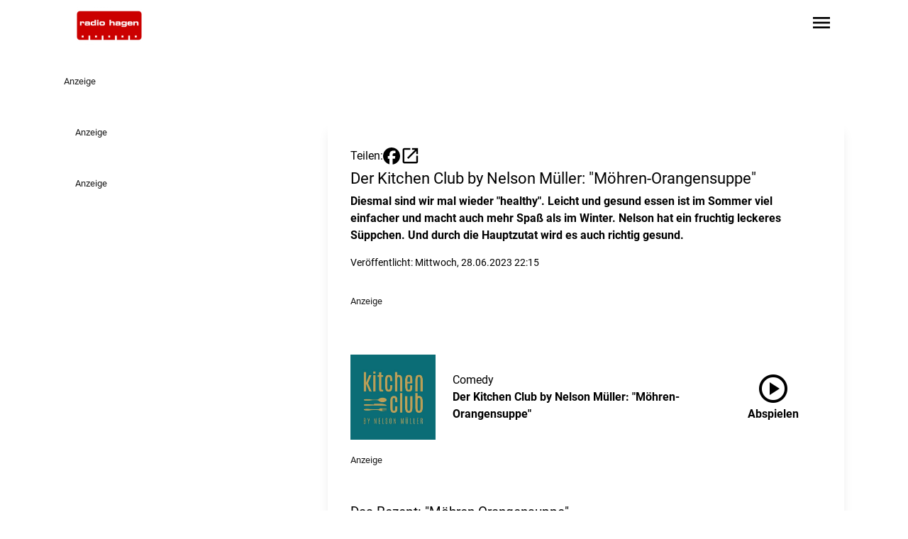

--- FILE ---
content_type: text/javascript
request_url: https://www.radiohagen.de/chunk-YXGPZHIX.js
body_size: 473
content:
import{y as s}from"./chunk-AI4AS54E.js";import{B as a,ea as n,ja as l,m as i,r as o}from"./chunk-V5E73KCQ.js";var g=class r{constructor(t){this.httpClient=t}#t=new i(!0);programWidgetInViewport$=this.#t.asObservable();getPage(t){let e=!1;return t.split(".").length>1&&(e=!0),a(()=>!e,this.httpClient.get(`/relaunch2025/${t.length?"startseite/"+t:"startseite"}.json`),o(()=>{throw new Error("Not a valid page")}))}getHelperPage(t){return this.httpClient.get(`/relaunch2025/${t}`)}updateProgramWidgetInViewbox(t){this.#t.next(t)}static \u0275fac=function(e){return new(e||r)(l(s))};static \u0275prov=n({token:r,factory:r.\u0275fac,providedIn:"root"})};export{g as a};


--- FILE ---
content_type: text/javascript
request_url: https://www.radiohagen.de/main-C3VIRCDI.js
body_size: 99634
content:
import{a as So}from"./chunk-ZVHY34AM.js";import{a as Co}from"./chunk-YIA2HGCV.js";import{a as $t}from"./chunk-7VVOLYKN.js";import{a as xn}from"./chunk-M4VLLGCI.js";import{a as Cn}from"./chunk-YXGPZHIX.js";import{a as Sn}from"./chunk-FGXGG7NI.js";import{a as vo,b as At}from"./chunk-NVDGY5SP.js";import{a as we,b as St,c as vn,d as yn,e as ho,f as It,g as wn,h as go,i as _o,j as oi,k as vr,l as bn}from"./chunk-HGWORMZF.js";import{a as Ve,c as fo}from"./chunk-4TPGWKRH.js";import{a as ai}from"./chunk-TYAAKIGY.js";import{a as hn}from"./chunk-WNMUHWTO.js";import{a as co}from"./chunk-A6HZI6PM.js";import{a as _n}from"./chunk-JMP2PJWW.js";import{a as st}from"./chunk-JV2UNI42.js";import{b as nt}from"./chunk-QZTKAKUX.js";import{a as gn,b as uo}from"./chunk-MQAG6C7U.js";import{b as ao,c as Ct,d as oo,e as it,f as Ze,g as so,h as lo}from"./chunk-MR2K5VP4.js";import{a as mo}from"./chunk-WKQWOCYB.js";import{a as xo}from"./chunk-NKXBV3I3.js";import{a as yo,b as wo,c as bo}from"./chunk-DK5WWJPI.js";import{a as Be}from"./chunk-7ENW3W6U.js";import{a as po}from"./chunk-7XSJH6TJ.js";import{a as Oe}from"./chunk-B7V5LRYW.js";import{a as Qa,b as Ja,c as eo,d as to,f as io,g as no,h as ro}from"./chunk-O7BIGZFO.js";import{A as Ya,B as Ka,C as Za,d as Ne,h as Ga,m as Ee,o as un,s as kt,t as qa,x as Ua,y as fn,z as Xa}from"./chunk-AI4AS54E.js";import{a as dt}from"./chunk-2VZAMBN3.js";import{$ as Pe,$b as ii,Aa as Li,Ab as Ae,Ac as Wa,Ba as Pi,Bb as ze,Cb as Oa,Db as Fi,E as sn,Ea as ce,Eb as x,F as je,Fa as dn,Fb as Ye,Ga as Ft,Gb as Se,H as _t,Hb as Ke,Ib as P,Jb as Ue,Ka as xt,Kb as De,Kc as ja,L as qe,La as hr,Lb as Fe,Mb as w,Mc as Ot,Nb as S,O as Ia,Ob as k,Pa as La,Sb as ye,V as Aa,W as fr,Wb as me,Xb as v,Y as ln,Yb as $a,Zb as Ba,_b as Oi,a as pe,ab as ge,ac as ni,b as Te,ba as ot,bb as te,c as Sa,ca as Dt,cb as Di,d as ti,da as be,dc as $i,e as ul,ea as Xe,eb as Pa,ec as D,f as ur,fb as u,fc as ae,gc as ke,hc as pn,i as Ea,ib as Da,ic as J,ja as Re,jc as ie,ka as tt,kb as K,kc as M,l as zi,lc as _r,m as bt,mc as de,nc as Ra,o as Ma,oc as mn,pc as oe,q as ve,qa as za,qb as re,qc as Na,r as Ta,ra as fe,rc as Va,sa as he,sb as gr,sc as R,ta as cn,tb as Fa,tc as ne,u as le,ub as F,uc as Y,v as gt,vc as ri,z as ka,zc as Ha}from"./chunk-V5E73KCQ.js";var Hi=ti((Vi,xr)=>{"use strict";Object.defineProperty(Vi,"__esModule",{value:!0});Vi.default=Qd;function br(i){"@babel/helpers - typeof";return br=typeof Symbol=="function"&&typeof Symbol.iterator=="symbol"?function(e){return typeof e}:function(e){return e&&typeof Symbol=="function"&&e.constructor===Symbol&&e!==Symbol.prototype?"symbol":typeof e},br(i)}function Qd(i){var e=typeof i=="string"||i instanceof String;if(!e){var t=br(i);throw i===null?t="null":t==="object"&&(t=i.constructor.name),new TypeError("Expected a string but received a ".concat(t))}}xr.exports=Vi.default;xr.exports.default=Vi.default});var Ao=ti((Wi,Sr)=>{"use strict";Object.defineProperty(Wi,"__esModule",{value:!0});Wi.default=tp;var Jd=ep(Hi());function ep(i){return i&&i.__esModule?i:{default:i}}function Cr(i){"@babel/helpers - typeof";return Cr=typeof Symbol=="function"&&typeof Symbol.iterator=="symbol"?function(e){return typeof e}:function(e){return e&&typeof Symbol=="function"&&e.constructor===Symbol&&e!==Symbol.prototype?"symbol":typeof e},Cr(i)}function tp(i,e){(0,Jd.default)(i);var t,n;Cr(e)==="object"?(t=e.min||0,n=e.max):(t=arguments[1],n=arguments[2]);var r=encodeURI(i).split(/%..|./).length-1;return r>=t&&(typeof n>"u"||r<=n)}Sr.exports=Wi.default;Sr.exports.default=Wi.default});var Mr=ti((ji,Er)=>{"use strict";Object.defineProperty(ji,"__esModule",{value:!0});ji.default=ip;function ip(){var i=arguments.length>0&&arguments[0]!==void 0?arguments[0]:{},e=arguments.length>1?arguments[1]:void 0;for(var t in e)typeof i[t]>"u"&&(i[t]=e[t]);return i}Er.exports=ji.default;Er.exports.default=ji.default});var Lo=ti((Gi,Tr)=>{"use strict";Object.defineProperty(Gi,"__esModule",{value:!0});Gi.default=op;var np=zo(Hi()),rp=zo(Mr());function zo(i){return i&&i.__esModule?i:{default:i}}var ap={require_tld:!0,allow_underscores:!1,allow_trailing_dot:!1,allow_numeric_tld:!1,allow_wildcard:!1,ignore_max_length:!1};function op(i,e){(0,np.default)(i),e=(0,rp.default)(e,ap),e.allow_trailing_dot&&i[i.length-1]==="."&&(i=i.substring(0,i.length-1)),e.allow_wildcard===!0&&i.indexOf("*.")===0&&(i=i.substring(2));var t=i.split("."),n=t[t.length-1];return e.require_tld&&(t.length<2||!e.allow_numeric_tld&&!/^([a-z\u00A1-\u00A8\u00AA-\uD7FF\uF900-\uFDCF\uFDF0-\uFFEF]{2,}|xn[a-z0-9-]{2,})$/i.test(n)||/\s/.test(n))||!e.allow_numeric_tld&&/^\d+$/.test(n)?!1:t.every(function(r){return!(r.length>63&&!e.ignore_max_length||!/^[a-z_\u00a1-\uffff0-9-]+$/i.test(r)||/[\uff01-\uff5e]/.test(r)||/^-|-$/.test(r)||!e.allow_underscores&&/_/.test(r))})}Tr.exports=Gi.default;Tr.exports.default=Gi.default});var Do=ti((qi,Ir)=>{"use strict";Object.defineProperty(qi,"__esModule",{value:!0});qi.default=kr;var sp=lp(Hi());function lp(i){return i&&i.__esModule?i:{default:i}}var Po="(?:[0-9]|[1-9][0-9]|1[0-9][0-9]|2[0-4][0-9]|25[0-5])",Nt="(".concat(Po,"[.]){3}").concat(Po),cp=new RegExp("^".concat(Nt,"$")),He="(?:[0-9a-fA-F]{1,4})",dp=new RegExp("^("+"(?:".concat(He,":){7}(?:").concat(He,"|:)|")+"(?:".concat(He,":){6}(?:").concat(Nt,"|:").concat(He,"|:)|")+"(?:".concat(He,":){5}(?::").concat(Nt,"|(:").concat(He,"){1,2}|:)|")+"(?:".concat(He,":){4}(?:(:").concat(He,"){0,1}:").concat(Nt,"|(:").concat(He,"){1,3}|:)|")+"(?:".concat(He,":){3}(?:(:").concat(He,"){0,2}:").concat(Nt,"|(:").concat(He,"){1,4}|:)|")+"(?:".concat(He,":){2}(?:(:").concat(He,"){0,3}:").concat(Nt,"|(:").concat(He,"){1,5}|:)|")+"(?:".concat(He,":){1}(?:(:").concat(He,"){0,4}:").concat(Nt,"|(:").concat(He,"){1,6}|:)|")+"(?::((?::".concat(He,"){0,5}:").concat(Nt,"|(?::").concat(He,"){1,7}|:))")+")(%[0-9a-zA-Z-.:]{1,})?$");function kr(i){var e=arguments.length>1&&arguments[1]!==void 0?arguments[1]:"";return(0,sp.default)(i),e=String(e),e?e==="4"?cp.test(i):e==="6"?dp.test(i):!1:kr(i,4)||kr(i,6)}Ir.exports=qi.default;Ir.exports.default=qi.default});var Oo=ti((Xi,zr)=>{"use strict";Object.defineProperty(Xi,"__esModule",{value:!0});Xi.default=Cp;var pp=Ui(Hi()),Ar=Ui(Ao()),mp=Ui(Lo()),Fo=Ui(Do()),up=Ui(Mr());function Ui(i){return i&&i.__esModule?i:{default:i}}var fp={allow_display_name:!1,allow_underscores:!1,require_display_name:!1,allow_utf8_local_part:!0,require_tld:!0,blacklisted_chars:"",ignore_max_length:!1,host_blacklist:[],host_whitelist:[]},hp=/^([^\x00-\x1F\x7F-\x9F\cX]+)</i,gp=/^[a-z\d!#\$%&'\*\+\-\/=\?\^_`{\|}~]+$/i,_p=/^[a-z\d]+$/,vp=/^([\s\x01-\x08\x0b\x0c\x0e-\x1f\x7f\x21\x23-\x5b\x5d-\x7e]|(\\[\x01-\x09\x0b\x0c\x0d-\x7f]))*$/i,yp=/^[a-z\d!#\$%&'\*\+\-\/=\?\^_`{\|}~\u00A1-\uD7FF\uF900-\uFDCF\uFDF0-\uFFEF]+$/i,wp=/^([\s\x01-\x08\x0b\x0c\x0e-\x1f\x7f\x21\x23-\x5b\x5d-\x7e\u00A0-\uD7FF\uF900-\uFDCF\uFDF0-\uFFEF]|(\\[\x01-\x09\x0b\x0c\x0d-\x7f\u00A0-\uD7FF\uF900-\uFDCF\uFDF0-\uFFEF]))*$/i,bp=254;function xp(i){var e=i.replace(/^"(.+)"$/,"$1");if(!e.trim())return!1;var t=/[\.";<>]/.test(e);if(t){if(e===i)return!1;var n=e.split('"').length===e.split('\\"').length;if(!n)return!1}return!0}function Cp(i,e){if((0,pp.default)(i),e=(0,up.default)(e,fp),e.require_display_name||e.allow_display_name){var t=i.match(hp);if(t){var n=t[1];if(i=i.replace(n,"").replace(/(^<|>$)/g,""),n.endsWith(" ")&&(n=n.slice(0,-1)),!xp(n))return!1}else if(e.require_display_name)return!1}if(!e.ignore_max_length&&i.length>bp)return!1;var r=i.split("@"),a=r.pop(),o=a.toLowerCase();if(e.host_blacklist.includes(o)||e.host_whitelist.length>0&&!e.host_whitelist.includes(o))return!1;var l=r.join("@");if(e.domain_specific_validation&&(o==="gmail.com"||o==="googlemail.com")){l=l.toLowerCase();var s=l.split("+")[0];if(!(0,Ar.default)(s.replace(/\./g,""),{min:6,max:30}))return!1;for(var p=s.split("."),c=0;c<p.length;c++)if(!_p.test(p[c]))return!1}if(e.ignore_max_length===!1&&(!(0,Ar.default)(l,{max:64})||!(0,Ar.default)(a,{max:254})))return!1;if(!(0,mp.default)(a,{require_tld:e.require_tld,ignore_max_length:e.ignore_max_length,allow_underscores:e.allow_underscores})){if(!e.allow_ip_domain)return!1;if(!(0,Fo.default)(a)){if(!a.startsWith("[")||!a.endsWith("]"))return!1;var d=a.slice(1,-1);if(d.length===0||!(0,Fo.default)(d))return!1}}if(l[0]==='"')return l=l.slice(1,l.length-1),e.allow_utf8_local_part?wp.test(l):vp.test(l);for(var m=e.allow_utf8_local_part?yp:gp,f=l.split("."),h=0;h<f.length;h++)if(!m.test(f[h]))return!1;return!(e.blacklisted_chars&&l.search(new RegExp("[".concat(e.blacklisted_chars,"]+"),"g"))!==-1)}zr.exports=Xi.default;zr.exports.default=Xi.default});var hl=(i,e)=>e.id;function gl(i,e){if(i&1&&k(0,"app-widget-lane-article",2),i&2){let t=e.$implicit;x("article",t)("highlight",!1)("@animation",void 0)}}function _l(i,e){if(i&1){let t=ye();w(0,"div",3)(1,"button",4),me("click",function(){fe(t);let r=v(2);return he(r.loadMore())}),D(2," Mehr laden "),S()()}}function vl(i,e){if(i&1&&(w(0,"div",0)(1,"h2"),D(2),S(),w(3,"p"),D(4),S()(),w(5,"section",1),De(6,gl,1,3,"app-widget-lane-article",2,hl),S(),F(8,_l,3,0,"div",3)),i&2){let t=v(),n=M(0);u(2),ke('Suchergebnisse f\xFCr "',n.term,'"'),u(2),ke("",n.results.total," Ergebnisse"),u(),Se("lg:grid-cols-3",t.stationId()!=="rami"),u(),Fe(n.results.data),u(2),P(t.size+n.from<n.results.total?8:-1)}}var En=class i{constructor(e,t,n,r){this.articleService=e;this.metadatatoolService=t;this.trackingService=n;this.route=r;this.term$=this.route.queryParamMap.pipe(le(a=>a.get("q")),je(a=>a!==null),Ia(),ot(a=>this.trackingService.track({type:"search",data:a}))),this.from$=sn(this.term$.pipe(le(a=>0)),this.loadMore$.pipe(le(a=>1))).pipe(fr((a,o)=>o?a+this.size:0)),this.scope$=gt([this.term$,this.from$,this.metadatatoolService.metadata$.pipe(le(a=>this.metadatatoolService.getStationData(a.stationId,"oldStationId")??-1))]).pipe(le(([a,o,l])=>({term:a,from:o,stationId:l})),Pe(a=>gt([ve(a.term),ve(a.from),this.articleService.searchArticles(a.term,a.stationId,a.from,this.size)])),le(([a,o,l])=>({term:a,from:o,results:l})),fr((a,o)=>Te(pe({},o),{results:Te(pe({},o.results),{data:o.from?[...a.results.data,...o.results.data]:o.results.data})})))}widget;stationId=ce();scope$;term$;from$;loadMore$=new zi;size=12;loadMore(){this.loadMore$.next(!0)}static \u0275fac=function(t){return new(t||i)(K(ai),K(Oe),K(nt),K(Ct))};static \u0275cmp=re({type:i,selectors:[["app-widget-search"]],inputs:{widget:"widget",stationId:[1,"stationId"]},decls:3,vars:4,consts:[[1,"pl-4","containerwidth:pl-0","mb-8","w-full"],[1,"pl-0","lg:pl-4","containerwidth:pl-0","grid","gap-4","grid-cols-1","md:grid-cols-2"],[3,"article","highlight"],[1,"col-span-full","flex","justify-center"],[1,"button","primary","self-end","mt-4",3,"click"]],template:function(t,n){if(t&1&&(J(0),R(1,"async"),F(2,vl,9,5)),t&2){let r=ie(ne(1,1,n.scope$));u(2),P(r?2:-1)}},dependencies:[Ee,fo],encapsulation:2,data:{animation:[vn("animation",[wn("* <=> *",[go(":enter",[It({opacity:0,transform:"scale(0.9)"}),_o(100,[yn("250ms ease-in",It({opacity:1,transform:"scale(1)"}))])],{optional:!0})])])]},changeDetection:0})};function yl(i,e){if(i&1&&(w(0,"h1"),D(1),S()),i&2){v();let t=M(0);u(),ae(t.title)}}function wl(i,e){if(i&1&&(w(0,"h2"),D(1),S()),i&2){v();let t=M(0);u(),ae(t.title)}}function bl(i,e){if(i&1&&(w(0,"h3"),D(1),S()),i&2){v();let t=M(0);u(),ae(t.title)}}function xl(i,e){if(i&1){let t=ye();w(0,"div",1),R(1,"sanitize"),me("click",function(r){fe(t);let a=v();return he(a.linkCheck(r))}),S()}if(i&2){v();let t=M(0);x("innerHTML",Y(1,1,t.content,"html"),ge)}}var Mn=class i{constructor(e,t){this.document=e;this.router=t}widget=ce.required();renderh1=ce.required();linkCheck(e){$t(e,this.document,this.router)}static \u0275fac=function(t){return new(t||i)(K(Ne),K(it))};static \u0275cmp=re({type:i,selectors:[["app-widget-text"]],inputs:{widget:[1,"widget"],renderh1:[1,"renderh1"]},decls:5,vars:3,consts:[["lang","de",1,"richtext","hyphens-auto","overflow-hidden",3,"innerHTML"],["lang","de",1,"richtext","hyphens-auto","overflow-hidden",3,"click","innerHTML"]],template:function(t,n){if(t&1&&(J(0),F(1,yl,2,1,"h1")(2,wl,2,1,"h2")(3,bl,2,1,"h3")(4,xl,2,4,"div",0)),t&2){let r=ie(n.widget());u(),P(r.title.length&&n.renderh1()?1:r.title.length&&r.titletype==="h2"?2:r.title.length&&r.titletype==="h3"?3:-1),u(3),P(r.content.length?4:-1)}},dependencies:[Be],encapsulation:2,changeDetection:0})};var Tn=class i{widget;static \u0275fac=function(t){return new(t||i)};static \u0275cmp=re({type:i,selectors:[["app-widget-quantyoo-profile"]],inputs:{widget:"widget"},decls:2,vars:0,template:function(t,n){t&1&&(w(0,"p"),D(1,"quantyoo-profile works!"),S())},encapsulation:2,changeDetection:0})};function Cl(i,e){if(i&1&&(w(0,"h1",7),D(1),S()),i&2){v(3);let t=M(0);u(),ae(t.title)}}function Sl(i,e){if(i&1&&(w(0,"h2"),D(1),S()),i&2){v(3);let t=M(0);u(),ae(t.title)}}function El(i,e){if(i&1&&(w(0,"a",1)(1,"div",3)(2,"div",4),k(3,"img",5),R(4,"srcset"),S()(),w(5,"div",6),F(6,Cl,2,1,"h1",7)(7,Sl,2,1,"h2"),k(8,"div",8),R(9,"sanitize"),S()()),i&2){let t=v(2),n=M(0);x("href",n.link,te),u(3),x("srcset",Y(4,6,n.image.formats["relaunch-209"],"20:9"))("src",n.image.formats["relaunch-209"],te)("alt",n.title),u(3),P(t.renderh1()?6:7),u(2),x("innerHTML",Y(9,9,n.text,"html"),ge)}}function Ml(i,e){if(i&1&&(w(0,"h1",7),D(1),S()),i&2){v(3);let t=M(0);u(),ae(t.title)}}function Tl(i,e){if(i&1&&(w(0,"h2"),D(1),S()),i&2){v(3);let t=M(0);u(),ae(t.title)}}function kl(i,e){if(i&1&&(w(0,"a",2)(1,"div",3)(2,"div",4),k(3,"img",5),R(4,"srcset"),S()(),w(5,"div",6),F(6,Ml,2,1,"h1",7)(7,Tl,2,1,"h2"),k(8,"div",8),R(9,"sanitize"),S()()),i&2){let t=v(2),n=M(0);x("routerLink",n.link),u(3),x("srcset",Y(4,6,n.image.formats["relaunch-209"],"20:9"))("src",n.image.formats["relaunch-209"],te)("alt",n.title),u(3),P(t.renderh1()?6:7),u(2),x("innerHTML",Y(9,9,n.text,"html"),ge)}}function Il(i,e){if(i&1&&F(0,El,10,12,"a",1)(1,kl,10,12,"a",2),i&2){v();let t=M(0);P(t.link.startsWith("http")?0:1)}}function Al(i,e){if(i&1&&(w(0,"h1",7),D(1),S()),i&2){v(2);let t=M(0);u(),ae(t.title)}}function zl(i,e){if(i&1&&(w(0,"h2"),D(1),S()),i&2){v(2);let t=M(0);u(),ae(t.title)}}function Ll(i,e){if(i&1&&(w(0,"div",0)(1,"div",9),k(2,"img",10),R(3,"srcset"),S(),w(4,"div",6),F(5,Al,2,1,"h1",7)(6,zl,2,1,"h2"),k(7,"div",8),R(8,"sanitize"),S()()),i&2){let t=v(),n=M(0);u(2),x("srcset",Y(3,5,n.image.formats["relaunch-209"],"20:9"))("src",n.image.formats["relaunch-209"],te)("alt",n.title),u(3),P(t.renderh1()?5:6),u(2),x("innerHTML",Y(8,8,n.text,"html"),ge)}}var kn=class i{widget=ce.required();renderh1=ce.required();static \u0275fac=function(t){return new(t||i)};static \u0275cmp=re({type:i,selectors:[["app-widget-teaser"]],inputs:{widget:[1,"widget"],renderh1:[1,"renderh1"]},decls:3,vars:2,consts:[[1,"page-container","grid-cols-1","lg:grid-cols-2","col-span-full","py-16","gap-y-16"],[1,"page-container","cursor-pointer","grid-cols-1","lg:grid-cols-2","col-span-full","py-16","gap-y-16",3,"href"],[1,"page-container","cursor-pointer","grid-cols-1","lg:grid-cols-2","col-span-full","py-16","gap-y-16",3,"routerLink"],[1,"col-span-1","relative","overflow-hidden"],[1,"block","w-full","h-full","z-0"],["sizes","(max-width: 1024px) 100vw, 1100px",1,"aspect-[16/9]","hover:scale-105","transition","duration-700","ease-in-out","object-cover","w-full","h-full",3,"srcset","src","alt"],[1,"col-span-1","flex","flex-col","justify-center","px-4","lg:px-0"],[1,"headline-2"],["lang","de",1,"richtext","hyphens-auto","overflow-hidden",3,"innerHTML"],[1,"col-span-1"],["sizes","(max-width: 1024px) 100vw, 1100px",1,"aspect-[16/9]","w-full","h-full","object-cover",3,"srcset","src","alt"]],template:function(t,n){if(t&1&&(J(0),F(1,Il,2,1)(2,Ll,9,11,"div",0)),t&2){let r=ie(n.widget());u(),P(r.link.length?1:2)}},dependencies:[Be,Ve,Ze],encapsulation:2,changeDetection:0})};function Pl(i,e){if(i&1&&(w(0,"div",7)(1,"a",9),D(2),S()()),i&2){v(2);let t=M(0);u(),Ye("background-color",t.font_color)("color",t.bg_color),Se("bg-white",t.bg_color==="")("text-primary",t.font_color===""),x("href",t.link,te)("target",t.linktarget),u(),ae(t.linktext)}}function Dl(i,e){if(i&1&&(w(0,"button",10),D(1),S()),i&2){v(2);let t=M(0);Ye("background-color",t.font_color)("color",t.bg_color),Se("bg-white",t.bg_color==="")("text-primary",t.font_color===""),x("routerLink",t.link)("target",t.linktarget),u(),ae(t.linktext)}}function Fl(i,e){if(i&1&&F(0,Pl,3,11,"div",7)(1,Dl,2,11,"button",8),i&2){v();let t=M(0);P(t.link.startsWith("http")?0:1)}}var In=class i{widget=ce.required();renderh1=ce.required();static \u0275fac=function(t){return new(t||i)};static \u0275cmp=re({type:i,selectors:[["app-widget-color-teaser"]],inputs:{widget:[1,"widget"],renderh1:[1,"renderh1"]},decls:14,vars:28,consts:[[1,"relative","my-16"],[1,"lg:absolute","left-0","w-full","lg:w-[50%]","top-0","bottom-0"],["sizes","(max-width: 1024px) 100vw, 730px",1,"w-full","h-full","object-cover",3,"srcset","src","alt"],[1,"page-container","grid-cols-1","lg:grid-cols-2","col-span-full","py-16","lg:py-32"],[1,"lg:col-start-2","col-span-1","px-4","lg:px-0","lg:pl-8"],[1,"uppercase"],[1,"richtext",3,"innerHTML"],[1,"mt-12"],[1,"mt-8","uppercase","px-8","py-4","font-bold",3,"bg-white","text-primary","background-color","color","routerLink","target"],[1,"uppercase","px-8","py-4","font-bold",3,"href","target"],[1,"mt-8","uppercase","px-8","py-4","font-bold",3,"routerLink","target"]],template:function(t,n){if(t&1&&(J(0),w(1,"div",0)(2,"div",1),k(3,"img",2),R(4,"srcset"),S(),w(5,"div",3)(6,"div",4)(7,"span",5),D(8),S(),w(9,"h2"),D(10),S(),k(11,"div",6),R(12,"sanitize"),F(13,Fl,2,1),S()()()),t&2){let r=ie(n.widget());u(),Ye("background-color",r.bg_color)("background-color",r.bg_color)("color",r.font_color),Se("bg-gradient-mixtape",r.bg_color==="")("text-white",r.bg_color===""),u(2),x("srcset",Y(4,22,r.image.formats["relaunch-209"],"20:9"))("src",r.image.formats["relaunch-209"],te)("alt",r.title),u(5),ae(r.subtitle),u(),Ye("color",r.font_color),Se("text-white",r.bg_color===""),u(),ke(" ",r.title," "),u(),x("innerHTML",Y(12,25,r.text,"html"),ge),u(2),P(r.link.length?13:-1)}},dependencies:[Be,Ve,Ze],encapsulation:2,changeDetection:0})};var Ol=(i,e)=>e.id;function $l(i,e){if(i&1&&(w(0,"h1",1),D(1),S()),i&2){let t=v(2);u(),ae(t.widget().laneName)}}function Bl(i,e){if(i&1&&(w(0,"h2",2),D(1),S()),i&2){let t=v(2);u(),ae(t.widget().laneName)}}function Rl(i,e){if(i&1&&(w(0,"a",5),R(1,"slug"),w(2,"div",6),k(3,"img",7)(4,"img",8),R(5,"srcset"),S(),k(6,"div",9),w(7,"div",10)(8,"p",11),D(9),S()()()),i&2){let t=v(),n=t.$implicit,r=t.$index;v(2);let a=M(0),o=M(2);Se("col-span-4",a.length===5&&r!==3&&r!==4)("col-span-6",a.length===5&&(r===3||r===4)),x("routerLink","/moderator/"+ne(1,10,n.result==null||n.result.teaser==null?null:n.result.teaser.title_short)+"-"+(n.result==null?null:n.result.id)),u(3),x("src",o==null?null:o.moderatorBackground,te),u(),x("srcset",Y(5,12,n.result==null||n.result.teaser==null||n.result.teaser.image==null||n.result.teaser.image.formats==null||n.result.teaser.image.formats["1:1"]==null?null:n.result.teaser.image.formats["1:1"].url,"1:1"))("src",n.result==null||n.result.teaser==null||n.result.teaser.image==null||n.result.teaser.image.formats==null||n.result.teaser.image.formats["1:1"]==null?null:n.result.teaser.image.formats["1:1"].url,te)("alt",n.result==null||n.result.teaser==null?null:n.result.teaser.title_short),u(5),ae(n.result==null||n.result.teaser==null?null:n.result.teaser.title_short)}}function Nl(i,e){if(i&1&&F(0,Rl,10,15,"a",4),i&2){let t=e.$implicit;P(t.subType==="article"?0:-1)}}function Vl(i,e){if(i&1&&(w(0,"div",0),F(1,$l,2,1,"h1",1)(2,Bl,2,1,"h2",2),w(3,"div",3),De(4,Nl,1,1,null,null,Ol),S()()),i&2){let t=v(),n=M(0);u(),P(t.renderh1()?1:2),u(2),Se("grid-cols-1",n.length===1)("grid-cols-2",n.length===2||n.length===4)("grid-cols-3",n.length===3||n.length===6)("grid-cols-12",n.length===5),u(),Fe(n)}}var An=class i{widget=ce.required();renderh1=ce.required();metadatatoolService=tt(Oe);metadata$;articleService=tt(ai);contentResolver$;#e=new bt([]);content$;constructor(){this.metadata$=this.metadatatoolService.metadata$,this.contentResolver$=At(this.widget).pipe(le(e=>e.content),Pe(e=>ka(e.map(t=>{switch(t.subType){case"newsbox":return this.articleService.getArticles(+t.category,+t.offset,+t.showentries).pipe(_t(()=>ve([])),le(n=>Te(pe({},t),{result:n})))}}))),vo()),this.content$=this.#e.asObservable().pipe(le(e=>e.map(t=>{if(t.subType==="newsbox"&&t.result?.length){let n=t.categoryname??"";return t.result.map(r=>({subType:"article",id:r.id,article_id:r.id,categoryname:n,result:r}))}else return}).flat().filter(t=>!!t)))}ngOnInit(){this.contentResolver$.subscribe(e=>this.#e.next(e))}static \u0275fac=function(t){return new(t||i)};static \u0275cmp=re({type:i,selectors:[["app-widget-modertor-lane"]],inputs:{widget:[1,"widget"],renderh1:[1,"renderh1"]},decls:5,vars:7,consts:[[1,"bg-gradient-mixtape","text-white","relative","my-8"],[1,"headline-2","text-center","text-white","py-8"],[1,"text-center","text-white","py-8"],[1,"flex","flex-col","lg:grid","gap-0","lg:h-[400px]"],[1,"w-full","aspect-[20/9]","lg:aspect-auto","lg:h-full","relative",3,"routerLink","col-span-4","col-span-6"],[1,"w-full","aspect-[20/9]","lg:aspect-auto","lg:h-full","relative",3,"routerLink"],[1,"relative","w-full","h-full","overflow-hidden"],[1,"absolute","z-10","w-full","h-full","object-cover",3,"src"],["sizes","(max-width: 1024px) 100vw, 730px",1,"absolute","bottom-0","z-20","w-full","max-h-full","object-contain","object-top",3,"srcset","src","alt"],[1,"absolute","z-30","inset-0","bg-gradient-to-b","from-transparent","to-black","opacity-50"],[1,"absolute","z-30","bottom-4","left-4","right-4","text-white"],[1,"sm:text-[1.5rem]"]],template:function(t,n){if(t&1&&(J(0),R(1,"async"),J(2),R(3,"async"),F(4,Vl,6,9,"div",0)),t&2){let r=ie(ne(1,1,n.content$));u(2),ie(ne(3,4,n.metadata$)),u(2),P(r&&r.length?4:-1)}},dependencies:[Ee,Ve,Ze,hn],encapsulation:2,changeDetection:0})};function Hl(i,e){if(i&1&&(w(0,"a",2),k(1,"img",4),R(2,"srcset"),S()),i&2){v(2);let t=M(0);x("href",t.link,te),u(),x("srcset",Y(2,4,t.image.formats[165],"16:5"))("src",t.image.formats[165],te)("alt",t.image.alt)}}function Wl(i,e){if(i&1&&(w(0,"a",3),k(1,"img",4),R(2,"srcset"),S()),i&2){v(2);let t=M(0);x("routerLink",t.link),u(),x("srcset",Y(2,4,t.image.formats[165],"16:5"))("src",t.image.formats[165],te)("alt",t.image.alt)}}function jl(i,e){if(i&1&&(w(0,"div",0),F(1,Hl,3,7,"a",2)(2,Wl,3,7,"a",3),S()),i&2){v();let t=M(0);u(),P(t.link.startsWith("http://")||t.link.startsWith("https://")||t.link.startsWith("//")?1:2)}}function Gl(i,e){if(i&1&&(k(0,"img",1),R(1,"srcset")),i&2){v();let t=M(0);x("srcset",Y(1,3,t.image.formats[165],"16:5"))("src",t.image.formats[165],te)("alt",t.image.alt)}}var zn=class i{widget=ce.required();static \u0275fac=function(t){return new(t||i)};static \u0275cmp=re({type:i,selectors:[["app-widget-teaser-relaunch2025"]],inputs:{widget:[1,"widget"]},decls:3,vars:2,consts:[[1,"overflow-hidden"],["sizes","(max-width: 1024px) 100vw, 1100px",1,"aspect-[16/5]","object-cover","w-full","h-full",3,"srcset","src","alt"],["target","_blank",3,"href"],[3,"routerLink"],["sizes","(max-width: 1024px) 100vw, 1100px",1,"aspect-[16/5]","hover:scale-105","transition","duration-700","ease-in-out","object-cover","w-full","h-full",3,"srcset","src","alt"]],template:function(t,n){if(t&1&&(J(0),F(1,jl,3,1,"div",0)(2,Gl,2,6,"img",1)),t&2){let r=ie(n.widget());u(),P(r.link.length?1:2)}},dependencies:[Ve,Ze],encapsulation:2,changeDetection:0})};var pt=class i{constructor(e,t,n,r){this.document=e;this.title=t;this.meta=n;this.metadatatoolService=r}setSeoData(e){this.metadatatoolService.metadata$.pipe(qe(1)).subscribe(t=>{this.handleCanonicalLink(t.homepage,e.canonical),this.title.setTitle([e.title,t.station].join(" - ")),this.meta.updateTag({name:"keywords",content:e.keywords??""}),this.meta.updateTag({name:"description",content:e.description??""}),this.meta.removeTag('property="og:url"'),e.canonical?.length&&this.meta.updateTag({property:"og:url",content:`${t.homepage}${e.canonical}`}),this.meta.updateTag({property:"og:type",content:e.type}),this.meta.updateTag({property:"og:title",content:e.ogTitle??e.title??""}),this.meta.updateTag({property:"og:description",content:e.ogDescription??e.description??""}),this.meta.updateTag({property:"og:site_name",content:t.station}),this.processOGImage(e.ogImage,t.ogImage,t.homepage)})}handleCanonicalLink(e,t){if(t?.length){let n=this.document.head.querySelector('link[rel="canonical"]')??this.document.head.appendChild(this.document.createElement("link"));n.rel="canonical",n.href=`${e}${t}`}else{let n=this.document.head.querySelector('link[rel="canonical"]');n&&this.document.head.removeChild(n)}}processOGImage(e,t,n){e?.formats["1:1"]?.url?.length?e.formats["1:1"].width>1200?(this.meta.updateTag({property:"og:image",content:n+e.formats["1:1"].url.replace(/resize=([0-9]+)x([0-9]+)/gi,()=>"resize=1200x1200")}),this.meta.updateTag({property:"og:image:width",content:"1200"}),this.meta.updateTag({property:"og:image:height",content:"1200"})):(this.meta.updateTag({property:"og:image",content:n+e.formats["1:1"].url}),this.meta.updateTag({property:"og:image:width",content:`${e.formats["1:1"].width}`}),this.meta.updateTag({property:"og:image:height",content:`${e.formats["1:1"].height}`})):t.length?(this.meta.updateTag({property:"og:image",content:t}),this.meta.removeTag('property="og:image:width"'),this.meta.removeTag('property="og:image:height"')):(this.meta.removeTag('property="og:image"'),this.meta.removeTag('property="og:image:width"'),this.meta.removeTag('property="og:image:height"'))}static \u0275fac=function(t){return new(t||i)(Re(Ne),Re(to),Re(eo),Re(Oe))};static \u0275prov=Xe({token:i,factory:i.\u0275fac,providedIn:"root"})};var Ul=()=>[import("./chunk-ENYK77BX.js").then(i=>i.MergeObjectPipe),import("./chunk-J54W2PXN.js").then(i=>i.NgAsPipe),st,import("./chunk-SOTWUXCA.js").then(i=>i.WidgetPlaylistComponent)],Xl=()=>[st,import("./chunk-BUFV2FW7.js").then(i=>i.WidgetTrafficComponent)],Yl=()=>[st,import("./chunk-7PZIOQOM.js").then(i=>i.WidgetWebcamComponent)],Kl=()=>[st,import("./chunk-DKUDH3T5.js").then(i=>i.WidgetWeatherComponent)],Zl=()=>[import("./chunk-ENYK77BX.js").then(i=>i.MergeObjectPipe),import("./chunk-J54W2PXN.js").then(i=>i.NgAsPipe),st,import("./chunk-O2VPZQ35.js").then(i=>i.WidgetWebchannelsComponent)],Ql=()=>[import("./chunk-5VXIFADX.js").then(i=>i.WidgetEmbeddedCodeComponent)],Jl=()=>({format:"adBannerWallpaperTop"}),ec=()=>({format:"adBannerWallpaperRight"}),tc=()=>({format:"adBannerBreaking"}),ic=()=>({format:"adBannerLeft"}),nc=()=>({format:"adBannerRight"}),rc=()=>({format:"adBannerFooter"}),ac=i=>({noCover:i}),oc=(i,e,t)=>({format:i,element:"playlist",position:e,isLast:t}),sc=(i,e,t)=>({format:i,element:"quantyoo_profile",position:e,isLast:t}),lc=(i,e,t)=>({format:i,element:"search",position:e,isLast:t}),cc=(i,e,t)=>({format:i,element:"traffic",position:e,isLast:t}),dc=(i,e,t)=>({format:i,element:"webcam",position:e,isLast:t}),pc=(i,e,t)=>({format:i,element:"weather",position:e,isLast:t}),mc=(i,e,t)=>({channels:i,isStartPage:e,channelGroups:t}),uc=(i,e,t)=>({format:i,element:"channels",position:e,isLast:t}),fc=(i,e,t)=>({format:i,element:"embeddedCode",position:e,isLast:t}),Eo=(i,e,t)=>({format:i,element:"lane",position:e,isLast:t}),hc=(i,e,t)=>({format:i,element:"text",position:e,isLast:t}),Mo=(i,e,t)=>({format:i,element:"imageteaser",position:e,isLast:t}),gc=(i,e,t)=>({format:i,element:"imageteaser_relaunch2025",position:e,isLast:t}),_c=(i,e)=>e.id;function vc(i,e){if(i&1&&(w(0,"div",1),k(1,"app-widget-playlist",9),R(2,"mergeObject"),R(3,"as"),k(4,"app-ads",5),S()),i&2){let t=v(3),n=t.$implicit,r=t.$index,a=v(2),o=M(0),l=M(2);u(),x("widget",Y(3,5,Y(2,2,n,Ra(8,ac,o.noCover)),a.WidgetPlaylist)),u(3),x("ads",oe(10,oc,"adBannerPage_"+r,r+1,r+1===l.content.length))}}function yc(i,e){i&1&&(F(0,vc,5,14),Ae(1,0,Ul),ze())}function wc(i,e){if(i&1&&(w(0,"div",1),k(1,"app-widget-quantyoo-profile",9)(2,"app-ads",5),S()),i&2){let t=v(2),n=t.$implicit,r=t.$index;v(2);let a=M(2);u(),x("widget",n),u(),x("ads",oe(2,sc,"adBannerPage_"+r,r+1,r+1===a.content.length))}}function bc(i,e){if(i&1&&(w(0,"div",1),k(1,"app-widget-search",10)(2,"app-ads",5),S()),i&2){let t=v(2),n=t.$implicit,r=t.$index;v(2);let a=M(0),o=M(2);u(),x("widget",n)("stationId",a.stationId),u(),x("ads",oe(3,lc,"adBannerPage_"+r,r+1,r+1===o.content.length))}}function xc(i,e){if(i&1&&(w(0,"div",1),k(1,"app-widget-traffic",11)(2,"app-ads",5),S()),i&2){let t=v(3),n=t.$implicit,r=t.$index;v(2);let a=M(2);u(),x("widget",n),u(),x("ads",oe(2,cc,"adBannerPage_"+r,r+1,r+1===a.content.length))}}function Cc(i,e){i&1&&(F(0,xc,3,6),Ae(1,0,Xl),ze())}function Sc(i,e){if(i&1&&(w(0,"div",1),k(1,"app-widget-webcam",11)(2,"app-ads",5),S()),i&2){let t=v(3),n=t.$implicit,r=t.$index;v(2);let a=M(2);u(),x("widget",n),u(),x("ads",oe(2,dc,"adBannerPage_"+r,r+1,r+1===a.content.length))}}function Ec(i,e){i&1&&(F(0,Sc,3,6),Ae(1,0,Yl),ze())}function Mc(i,e){if(i&1&&(w(0,"div",1),k(1,"app-widget-weather",11)(2,"app-ads",5),S()),i&2){let t=v(3),n=t.$implicit,r=t.$index;v(2);let a=M(2);u(),x("widget",n),u(),x("ads",oe(2,pc,"adBannerPage_"+r,r+1,r+1===a.content.length))}}function Tc(i,e){i&1&&(F(0,Mc,3,6),Ae(1,0,Kl),ze())}function kc(i,e){if(i&1&&(w(0,"div",1),k(1,"app-widget-webchannels",9),R(2,"mergeObject"),R(3,"as"),k(4,"app-ads",5),S()),i&2){let t=v(3),n=t.$implicit,r=t.$index,a=v(2),o=M(0),l=M(2),s=M(4);u(),x("widget",Y(3,5,Y(2,2,n,oe(8,mc,o.channels,s,o.channelGroups)),a.WidgetWebChannels)),u(3),x("ads",oe(12,uc,"adBannerPage_"+r,r+1,r+1===l.content.length))}}function Ic(i,e){i&1&&(F(0,kc,5,16),Ae(1,0,Zl),ze())}function Ac(i,e){if(i&1&&F(0,yc,3,0)(1,wc,3,6,"div",1)(2,bc,3,7,"div",1)(3,Cc,3,0)(4,Ec,3,0)(5,Tc,3,0)(6,Ic,3,0),i&2){let t,n=v().$implicit;P((t=n.codename)==="web_playlist"?0:t==="web_quantyoo_profile"?1:t==="web_search"?2:t==="web_traffic"?3:t==="web_webcam"?4:t==="web_weather"?5:t==="web_channels"?6:-1)}}function zc(i,e){if(i&1&&k(0,"app-widget-embedded-code",11),i&2){let t=v(2).$implicit;x("widget",t)}}function Lc(i,e){if(i&1&&(w(0,"div",1),F(1,zc,1,1),Ae(2,1,Ql),ze(),k(4,"app-ads",5),S()),i&2){let t=v().$index;v(2);let n=M(2);u(4),x("ads",oe(1,fc,"adBannerPage_"+t,t+1,t+1===n.content.length))}}function Pc(i,e){if(i&1&&(w(0,"div",1),k(1,"app-widget-lane",12)(2,"app-ads",5),S()),i&2){let t=v(),n=t.$implicit,r=t.$index;v(2);let a=M(2);u(),x("widget",n)("renderh1",r===0),u(),x("ads",oe(3,Eo,"adBannerPage_"+r,r+1,r+1===a.content.length))}}function Dc(i,e){if(i&1&&k(0,"app-widget-modertor-lane",12)(1,"app-ads",5),i&2){let t=v(),n=t.$implicit,r=t.$index;v(2);let a=M(2);x("widget",n)("renderh1",r===0),u(),x("ads",oe(3,Eo,"adBannerPage_"+r,r+1,r+1===a.content.length))}}function Fc(i,e){if(i&1&&(w(0,"div",1),k(1,"app-widget-text",13)(2,"app-ads",5),S()),i&2){let t=v(),n=t.$implicit,r=t.$index;v(2);let a=M(2);u(),x("widget",n)("renderh1",r===0),u(),x("ads",oe(3,hc,"adBannerPage_"+r,r+1,r+1===a.content.length))}}function Oc(i,e){if(i&1&&(w(0,"div"),k(1,"app-widget-teaser",13)(2,"app-ads",5),S()),i&2){let t=v(),n=t.$implicit,r=t.$index;v(2);let a=M(0),o=M(2);Se("lg:page-container",(a==null?null:a.stationId)==="rami")("page-container",(a==null?null:a.stationId)!=="rami"),u(),x("widget",n)("renderh1",r===0),u(),x("ads",oe(7,Mo,"adBannerPage_"+r,r+1,r+1===o.content.length))}}function $c(i,e){if(i&1&&(k(0,"app-widget-color-teaser",14),w(1,"div",1),k(2,"app-ads",5),S()),i&2){let t=v(),n=t.$implicit,r=t.$index;v(2);let a=M(2);x("widget",n)("renderh1",r===0),u(2),x("ads",oe(3,Mo,"adBannerPage_"+r,r+1,r+1===a.content.length))}}function Bc(i,e){if(i&1&&(w(0,"div",1),k(1,"app-widget-teaser-relaunch2025",9)(2,"app-ads",5),S()),i&2){let t=v(),n=t.$implicit,r=t.$index;v(2);let a=M(2);u(),x("widget",n),u(),x("ads",oe(2,gc,"adBannerPage_"+r,r+1,r+1===a.content.length))}}function Rc(i,e){if(i&1&&F(0,Ac,7,1)(1,Lc,5,5,"div",1)(2,Pc,3,7,"div",1)(3,Dc,2,7)(4,Fc,3,7,"div",1)(5,Oc,3,11,"div",8)(6,$c,3,7)(7,Bc,3,6,"div",1),i&2){let t,n=e.$implicit;P((t=n.type)==="application"?0:t==="embeddedCode"?1:t==="lane"?2:t==="moderator-lane"?3:t==="text"?4:t==="imageteaser"?5:t==="imageteaser-color"?6:t==="imageteaser_relaunch2025"?7:-1)}}function Nc(i,e){if(i&1&&(w(0,"div",0)(1,"div",1),k(2,"app-ads",2),S(),k(3,"app-ads",3),S(),w(4,"div",4)(5,"div",1),k(6,"app-ads",5)(7,"app-ads",6)(8,"app-ads",6),S(),De(9,Rc,8,1,null,null,_c),w(11,"div",1),k(12,"app-ads",7),S()()),i&2){v();let t=M(2);u(2),x("ads",de(6,Jl)),u(),x("ads",de(7,ec)),u(3),x("ads",de(8,tc)),u(),x("ads",de(9,ic)),u(),x("ads",de(10,nc)),u(),Fe(t.content),u(3),x("ads",de(11,rc))}}var Ri=class i{constructor(e,t,n,r,a,o){this.route=e;this.pageService=t;this.seoService=n;this.metadatatoolService=r;this.router=a;this.trackingService=o;this.metadata$=this.metadatatoolService.metadata$,this.page$=this.route.url.pipe(le(l=>l.map(s=>s.path)),le(l=>l.join("/")),ot(l=>this.#e.next(!l.length)),Pe(l=>this.pageService.getPage(l).pipe(_t(()=>this.notFound()),ot(s=>{if(s){this.seoService.setSeoData({type:"website",title:s.pageProperties.pageTitle,keywords:s.pageProperties.metaKeywords,description:s.pageProperties.metaDescription,canonical:s.pageProperties.link});let p=s.pageProperties.categories||[];this.trackingService.track({type:"pageview",data:{kategorie:p.join(","),ads_kategorie:p}})}}))))}WidgetWebChannels;WidgetPlaylist;page$;metadata$;#e=new bt(!1);isStartPage$=this.#e.asObservable();showAdsSlots=dt.showAdsSlots;notFound(){return this.router.navigateByUrl("/404",{skipLocationChange:!0}),ve(null)}static \u0275fac=function(t){return new(t||i)(K(Ct),K(Cn),K(pt),K(Oe),K(it),K(nt))};static \u0275cmp=re({type:i,selectors:[["app-page"]],decls:7,vars:10,consts:[[1,"wallpaper-container"],[1,"page-container"],[1,"col-span-full","hidden","lg:block",3,"ads"],[1,"col-span-1","mr-8","hidden","lg:block",3,"ads"],[1,"lg:mt-8","pointer-events-auto","overflow-y-visible"],[1,"col-span-full",3,"ads"],[3,"ads"],[1,"adBannerFooter","col-span-full",3,"ads"],[3,"lg:page-container","page-container"],[1,"page-content-container",3,"widget"],[1,"page-content-container",3,"widget","stationId"],[1,"page-content-container","px-4","containerwidth:px-0",3,"widget"],[1,"page-content-container",3,"widget","renderh1"],[1,"page-content-container","px-4","containerwidth:px-0",3,"widget","renderh1"],[1,"w-full","px-0",3,"widget","renderh1"]],template:function(t,n){if(t&1&&(J(0),R(1,"async"),J(2),R(3,"async"),J(4),R(5,"async"),F(6,Nc,13,12)),t&2){let r=ie(ne(1,1,n.metadata$));u(2);let a=ie(ne(3,4,n.page$));u(2),ie(ne(5,7,n.isStartPage$)),u(2),P(r&&a?6:-1)}},dependencies:[Ee,st,En,xn,An,Mn,In,kn,Tn,zn],encapsulation:2,changeDetection:0})};function Vc(i,e){if(i&1){let t=ye();w(0,"div",1),R(1,"sanitize"),me("click",function(r){fe(t);let a=v();return he(a.linkCheck(r))}),S()}if(i&2){let t=v();x("innerHtml",Y(1,1,t.element().data.content,"html"),ge)}}var li=class i{constructor(e,t){this.document=e;this.router=t}element=ce.required();linkCheck(e){$t(e,this.document,this.router)}static \u0275fac=function(t){return new(t||i)(K(Ne),K(it))};static \u0275cmp=re({type:i,selectors:[["app-article-richtext"]],inputs:{element:[1,"element"]},decls:1,vars:1,consts:[[1,"richtext",3,"innerHtml"],[1,"richtext",3,"click","innerHtml"]],template:function(t,n){t&1&&F(0,Vc,2,4,"div",0),t&2&&P(n.element().data.content.length?0:-1)},dependencies:[Be],encapsulation:2,changeDetection:0})};var ci=class i{element=ce.required();static \u0275fac=function(t){return new(t||i)};static \u0275cmp=re({type:i,selectors:[["app-article-headline"]],inputs:{element:[1,"element"]},decls:2,vars:1,template:function(t,n){t&1&&(w(0,"h2"),D(1),S()),t&2&&(u(),ae(n.element().value))},encapsulation:2,changeDetection:0})};var di=class i{element=ce.required();static \u0275fac=function(t){return new(t||i)};static \u0275cmp=re({type:i,selectors:[["app-article-headline2lvl"]],inputs:{element:[1,"element"]},decls:2,vars:1,template:function(t,n){t&1&&(w(0,"h3"),D(1),S()),t&2&&(u(),ae(n.element().value))},encapsulation:2,changeDetection:0})};function Hc(i,e){if(i&1){let t=ye();w(0,"div",1),R(1,"sanitize"),me("click",function(r){fe(t);let a=v();return he(a.linkCheck(r))}),S()}if(i&2){let t=v();x("innerHtml",Y(1,1,t.element().value,"html"),ge)}}var pi=class i{constructor(e,t){this.document=e;this.router=t}element=ce.required();linkCheck(e){$t(e,this.document,this.router)}static \u0275fac=function(t){return new(t||i)(K(Ne),K(it))};static \u0275cmp=re({type:i,selectors:[["app-article-paragraph"]],inputs:{element:[1,"element"]},decls:1,vars:1,consts:[[1,"richtext",3,"innerHtml"],[1,"richtext",3,"click","innerHtml"]],template:function(t,n){t&1&&F(0,Hc,2,4,"div",0),t&2&&P(n.element().value.length?0:-1)},dependencies:[Be],encapsulation:2,changeDetection:0})};var mi=class i{sizes=new Array;sizesM=[460,768,1024,1100];sizesXL=[768,1024,1280,1700];transform(e,t="M"){return e?.formats?.original?.url&&e.formats.original.width?(t==="XL"?this.sizes=this.sizesXL:this.sizes=this.sizesM,this.sizes.map(r=>{let a=Math.round(r/e.formats.original.width*e.formats.original.height),[o,...l]=e.formats.original.url.split("&"),s=l.join("&"),p=new URLSearchParams(s);return p.set("resize",`${r}x${a}`),`${o}&${p.toString()} ${r}w`}).join(", ")):""}static \u0275fac=function(t){return new(t||i)};static \u0275pipe=Fa({name:"srcsetNoratio",type:i,pure:!0})};function Wc(i,e){if(i&1&&(k(0,"img",6),R(1,"srcset")),i&2){let t=v(3);x("srcset",ri(1,3,t.element().image.formats["relaunch-209"].url,"20:9","XL"))("src",t.element().image.formats["relaunch-209"].url,te)("alt",t.element().image.alt.length?t.element().image.alt:t.article().title)}}function jc(i,e){if(i&1&&(k(0,"img",7),R(1,"srcset")),i&2){let t=v(3);x("srcset",Y(1,3,t.element().image.formats["relaunch-209"].url,"20:9"))("src",t.element().image.formats["relaunch-209"].url,te)("alt",t.element().image.alt.length?t.element().image.alt:t.article().title)}}function Gc(i,e){if(i&1&&F(0,Wc,2,7,"img",6)(1,jc,2,6,"img",7),i&2){let t=v(2);P(t.stationId()==="rami"?0:1)}}function qc(i,e){if(i&1&&(w(0,"div",2)(1,"div",8)(2,"span",9),D(3,"\xA9 "),k(4,"span",10),R(5,"sanitize"),S()()()),i&2){let t=v(2);u(4),x("innerHtml",Y(5,1,t.element().image.copyright,"html"),ge)}}function Uc(i,e){if(i&1&&(w(0,"div",3)(1,"span",9),D(2,"\xA9 "),k(3,"span",10),R(4,"sanitize"),S()()),i&2){let t=v(2);u(3),x("innerHtml",Y(4,1,t.element().image.copyright,"html"),ge)}}function Xc(i,e){if(i&1&&(k(0,"div",4),R(1,"sanitize")),i&2){let t=v(2);x("innerHtml",Y(1,1,t.element().image.caption,"html"),ge)}}function Yc(i,e){if(i&1&&(k(0,"span",10),R(1,"sanitize"),k(2,"br")),i&2){let t=v(4);x("innerHtml",Y(1,1,t.element().image.caption,"html"),ge)}}function Kc(i,e){if(i&1&&(w(0,"span"),D(1,"\xA9 "),S(),k(2,"span",10),R(3,"sanitize")),i&2){let t=v(4);u(2),x("innerHtml",Y(3,1,t.element().image.copyright,"html"),ge)}}function Zc(i,e){if(i&1&&(w(0,"div",21)(1,"p",22),F(2,Yc,3,4)(3,Kc,4,4),S()()),i&2){let t=v(3);u(2),P(t.element().image.caption.length?2:-1),u(),P(t.element().image.copyright.length?3:-1)}}function Qc(i,e){if(i&1){let t=ye();w(0,"div",5)(1,"div",11)(2,"div",12),me("click",function(){fe(t);let r=v(2);return he(r.closeLightbox())}),S(),w(3,"button",13),me("click",function(){fe(t);let r=v(2);return he(r.closeLightbox())}),w(4,"span",14),D(5,"close"),S()(),w(6,"div",15)(7,"div",16),k(8,"img",17),R(9,"srcsetNoratio"),k(10,"div",18),S(),w(11,"div",19),k(12,"img",20),R(13,"srcsetNoratio"),F(14,Zc,4,2,"div",21),S()()()()}if(i&2){let t=v(2);u(8),x("srcset",Y(9,7,t.element().image,"XL"))("src",t.element().image.formats.original.url,te)("alt",t.element().image.alt.length?t.element().image.alt:t.article().title),u(4),x("srcset",Y(13,10,t.element().image,"XL"))("src",t.element().image.formats.original.url,te)("alt",t.element().image.alt.length?t.element().image.alt:t.article().title),u(2),P(t.element().image.copyright.length||t.element().image.caption.length?14:-1)}}function Jc(i,e){if(i&1){let t=ye();w(0,"div",0),me("click",function(){fe(t);let r=v();return he(r.openLightbox())}),w(1,"div",1),F(2,Gc,2,1)(3,qc,6,4,"div",2),S(),F(4,Uc,5,4,"div",3)(5,Xc,2,4,"div",4),S(),F(6,Qc,15,13,"div",5),R(7,"async")}if(i&2){let t=v();u(2),P(t.element().image.formats&&t.element().image.formats["relaunch-209"]?2:-1),u(),P(t.element().image.copyright.length?3:-1),u(),P(t.element().image.copyright.length?4:-1),u(),P(t.element().image.caption.length?5:-1),u(),P(ne(7,5,t.showLightbox$)?6:-1)}}var ui=class i{element=ce.required();article=ce.required();stationId=ce();#e=new bt(!1);showLightbox$=this.#e.asObservable();openLightbox(){this.#e.next(!0)}closeLightbox(){this.#e.next(!1)}static \u0275fac=function(t){return new(t||i)};static \u0275cmp=re({type:i,selectors:[["app-article-image"]],inputs:{element:[1,"element"],article:[1,"article"],stationId:[1,"stationId"]},decls:1,vars:1,consts:[[1,"widget","cursor-pointer",3,"click"],[1,"relative","aspect-[20/9]","w-full"],[1,"absolute","bottom-0","left-0","right-0","flex-row","items-end","justify-end","gap-0","flex"],[1,"block","lg:hidden","bg-black","bg-opacity-100","text-white","py-1","px-4"],[1,"p-2","text-sm","px-4",3,"innerHtml"],[1,"fixed","z-[100000]","bg-black","bg-opacity-50","inset-0","flex","flex-col","justify-center","items-center","py-0","px-0","md:py-4","md:px-4"],["sizes","100vw",1,"absolute","inset-0","h-full","object-cover","w-full",3,"srcset","src","alt"],["sizes","(max-width: 1024px) 100vw, 730px",1,"absolute","inset-0","h-full","object-cover","w-full",3,"srcset","src","alt"],[1,"hidden","lg:block","grow","h-fit","lg:bg-black","lg:bg-opacity-50","lg:text-white","p-2","text-sm","backdrop-blur"],[1,"line-clamp-5"],[3,"innerHtml"],[1,"relative","h-full","w-full"],[1,"absolute","inset-0","z-0",3,"click"],["aria-label","Vollbild-Galerie schlie\xDFen",1,"absolute","top-2","lg:top-4","right-2","lg:right-4","z-[110000]","text-red-500","bg-white","rounded-full","h-12","w-12","flex","flex-col","justify-center","items-center",3,"click"],[1,"material-symbols-outlined","text-[1.5rem]"],[1,"w-full","h-full"],[1,"absolute","inset-0","z-0"],["sizes","100vw",1,"w-full","h-full","max-w-full","max-h-full","bg-black","object-cover","blur-3xl","z-0",3,"srcset","src","alt"],[1,"absolute","inset-0","z-10","bg-black","bg-opacity-50","backdrop-blur"],[1,"relative","w-full","h-full","max-w-full","max-h-full"],["sizes","100vw",1,"w-full","h-full","max-w-full","max-h-full","object-contain","z-0","border-image",3,"srcset","src","alt"],[1,"absolute","bottom-0","left-0","right-0","bg-black","bg-opacity-50","shrink-0","py-2","px-4","md:py-4","md:px-8","w-full","backdrop-blur"],[1,"text-sm","text-white","!mb-0"]],template:function(t,n){t&1&&F(0,Jc,8,7),t&2&&P(n.element().image.formats&&n.element().image.formats.original.url.length?0:-1)},dependencies:[Ee,Be,Ve,mi],encapsulation:2,changeDetection:0})};var Ln=class i{constructor(e,t){this.el=e;this.platformId=t}config;initialSlide=0;ngAfterViewInit(){kt(this.platformId)&&(this.initialSlide>=0&&(this.config=Te(pe({},this.config),{initialSlide:this.initialSlide})),Object.assign(this.el.nativeElement,this.config),this.el.nativeElement.initialize())}reset(){kt(this.platformId)&&(Object.assign(this.el.nativeElement,this.config),this.el.nativeElement.initialize())}static \u0275fac=function(t){return new(t||i)(K(dn),K(xt))};static \u0275dir=gr({type:i,selectors:[["","appSwiperInit",""]],inputs:{config:"config",initialSlide:"initialSlide"}})};var ed=["mainSlider"],td=["lightboxSwiper"];function id(i,e){if(i&1){let t=ye();w(0,"button",4),me("click",function(){fe(t);let r=v().$index,a=v(2);return he(a.openLightbox(r))}),k(1,"img",5),R(2,"srcset"),S()}if(i&2){let t=v().$implicit,n=v(2);Oa("aria-label",t.alt),u(),x("srcset",Y(2,4,t.formats["1:1"].url,"1:1"))("src",t.formats["1:1"].url,te)("alt",t.alt.length?t.alt:n.article().title)}}function nd(i,e){if(i&1&&F(0,id,3,7,"button",3),i&2){let t=e.$implicit;P(t.formats?0:-1)}}function rd(i,e){if(i&1&&(w(0,"div",0),De(1,nd,1,1,null,null,Ue),S()),i&2){v();let t=M(0);u(),Fe(t.data.images)}}function ad(i,e){if(i&1&&(k(0,"img",20),R(1,"srcset")),i&2){let t=v(3).$implicit,n=v(2);x("srcset",ri(1,3,t.formats["relaunch-209"].url,"20:9","XL"))("src",t.formats["relaunch-209"].url,te)("alt",t.alt.length?t.alt:n.article().title)}}function od(i,e){if(i&1&&(k(0,"img",21),R(1,"srcset")),i&2){let t=v(3).$implicit,n=v(2);x("srcset",Y(1,3,t.formats["relaunch-209"].url,"20:9"))("src",t.formats["relaunch-209"].url,te)("alt",t.alt.length?t.alt:n.article().title)}}function sd(i,e){if(i&1&&F(0,ad,2,7,"img",20)(1,od,2,6,"img",21),i&2){let t=v(4);P(t.stationId()==="rami"?0:1)}}function ld(i,e){if(i&1&&(k(0,"p",22),R(1,"sanitize")),i&2){let t=v(3).$implicit;x("innerHtml",Y(1,1,t.caption,"html"),ge)}}function cd(i,e){if(i&1&&(k(0,"p",22),R(1,"sanitize")),i&2){let t=v(3).$implicit;x("innerHtml",Y(1,1,"<span>\xA9 </span>"+t.copyright,"html"),ge)}}function dd(i,e){if(i&1&&(w(0,"div",19),F(1,ld,2,4,"p",22)(2,cd,2,4,"p",22),S()),i&2){let t=v(2).$implicit;u(),P(t.caption.length?1:-1),u(),P(t.copyright.length?2:-1)}}function pd(i,e){if(i&1){let t=ye();w(0,"swiper-slide",15)(1,"div",16),F(2,sd,2,1),w(3,"button",17),me("click",function(){fe(t);let r=v().$index,a=v(2);return he(a.openLightbox(r))}),w(4,"span",18),D(5,"crop_free"),S()(),F(6,dd,3,2,"div",19),S()()}if(i&2){let t=v().$implicit;u(2),P(t.formats["relaunch-209"]?2:-1),u(4),P(t.copyright.length||t.caption.length?6:-1)}}function md(i,e){if(i&1&&F(0,pd,7,2,"swiper-slide",15),i&2){let t=e.$implicit;P(t.formats?0:-1)}}function ud(i,e){if(i&1&&(w(0,"swiper-slide",23),k(1,"img",24),R(2,"srcset"),S()),i&2){let t=v().$implicit,n=v(2);u(),x("srcset",Y(2,3,t.formats["relaunch-209"].url,"20:9"))("src",t.formats["relaunch-209"].url,te)("alt",t.alt.length?t.alt:n.article().title)}}function fd(i,e){if(i&1&&F(0,ud,3,6,"swiper-slide",23),i&2){let t=e.$implicit;P(t.formats&&t.formats["relaunch-209"]?0:-1)}}function hd(i,e){if(i&1&&(w(0,"div",1)(1,"swiper-container",6),De(2,md,1,1,null,null,Ue),S(),w(4,"div",7)(5,"div",8)(6,"div",9)(7,"button",10)(8,"span",11),D(9,"chevron_left"),S()()(),w(10,"div",12)(11,"swiper-container",13),De(12,fd,1,1,null,null,Ue),S()(),w(14,"div",9)(15,"button",14)(16,"span",11),D(17,"chevron_right"),S()()()()()()),i&2){let t=v(),n=M(0),r=M(1);u(),x("config",t.sliderSwiperConfig),u(),Fe(n.data.images),u(2),Ke(r?"bottom-16":"bottom-4"),u(7),x("config",t.thumbsSwiperConfig),u(),Fe(n.data.images)}}function gd(i,e){if(i&1&&(k(0,"span",41),R(1,"sanitize"),k(2,"br")),i&2){let t=v(3).$implicit;x("innerHtml",Y(1,1,t.caption,"html"),ge)}}function _d(i,e){if(i&1&&(w(0,"span"),D(1,"\xA9 "),S(),k(2,"span",41),R(3,"sanitize")),i&2){let t=v(3).$implicit;u(2),x("innerHtml",Y(3,1,t.copyright,"html"),ge)}}function vd(i,e){if(i&1&&(w(0,"div",39)(1,"p",40),F(2,gd,3,4)(3,_d,4,4),S()()),i&2){let t=v(2).$implicit;u(2),P(t.caption.length?2:-1),u(),P(t.copyright.length?3:-1)}}function yd(i,e){if(i&1&&(w(0,"swiper-slide",33)(1,"div",33)(2,"div",34),k(3,"img",35),R(4,"srcsetNoratio"),k(5,"div",36),S(),w(6,"div",37),k(7,"img",38),R(8,"srcsetNoratio"),F(9,vd,4,2,"div",39),S()()()),i&2){let t=v().$implicit,n=v(2);u(3),x("srcset",Y(4,7,t,"XL"))("src",t.formats.original.url,te)("alt",t.alt.length?t.alt:n.article().title),u(4),x("srcset",Y(8,10,t,"XL"))("src",t.formats.original.url,te)("alt",t.alt.length?t.alt:n.article().title),u(2),P(t.copyright.length||t.caption.length?9:-1)}}function wd(i,e){if(i&1&&F(0,yd,10,13,"swiper-slide",33),i&2){let t=e.$implicit;P(t.formats?0:-1)}}function bd(i,e){if(i&1){let t=ye();w(0,"div",2)(1,"div",25)(2,"div",26),me("click",function(){fe(t);let r=v();return he(r.closeLightbox())}),S(),w(3,"button",27),me("click",function(){fe(t);let r=v();return he(r.closeLightbox())}),w(4,"span",18),D(5,"close"),S()(),w(6,"div",28)(7,"button",29)(8,"span",11),D(9,"chevron_left"),S()()(),w(10,"div",30)(11,"button",31)(12,"span",11),D(13,"chevron_right"),S()()(),w(14,"swiper-container",32),De(15,wd,1,1,null,null,Ue),S()()()}if(i&2){let t=v(),n=M(0);u(14),x("config",t.lightboxSwiperConfig)("initialSlide",t.currentIndex),u(),Fe(n.data.images)}}var fi=class i{element=ce.required();article=ce.required();stationId=ce();mainSlider;lightboxSwiper;currentIndex=2;isLightboxOpen=!1;hasCationCopyright$;constructor(){this.hasCationCopyright$=At(this.element).pipe(le(e=>!!e.data.images.filter(t=>t.caption.length||t.copyright.length).length))}lightboxSwiperConfig={loop:!0,spaceBetween:10,initialSlide:this.currentIndex,navigation:{nextEl:".lightbox-next-button",prevEl:".lightbox-prev-button"},a11y:{prevSlideMessage:"Vorheriger Slide.",nextSlideMessage:"N\xE4chster Slide.",firstSlideMessage:"Dies ist der erste Slide.",lastSlideMessage:"Dies ist der letzte Slide.",paginationBulletMessage:"Gehe zu slide {{index}}"}};sliderSwiperConfig={loop:!0,spaceBetween:10,navigation:{nextEl:".swiper-button-next",prevEl:".swiper-button-prev"},thumbs:{swiper:"#main-slider-123"},a11y:{prevSlideMessage:"Vorheriger Slide.",nextSlideMessage:"N\xE4chster Slide.",firstSlideMessage:"Dies ist der erste Slide.",lastSlideMessage:"Dies ist der letzte Slide.",paginationBulletMessage:"Gehe zu slide {{index}}"}};thumbsSwiperConfig={loop:!0,spaceBetween:10,slidesPerView:"auto",freeMode:!0,watchSlidesProgress:!0,a11y:{prevSlideMessage:"Vorheriger Slide.",nextSlideMessage:"N\xE4chster Slide.",firstSlideMessage:"Dies ist der erste Slide.",lastSlideMessage:"Dies ist der letzte Slide.",paginationBulletMessage:"Gehe zu slide {{index}}"}};openLightbox(e){this.currentIndex=e,this.isLightboxOpen=!0,this.lightboxSwiper!==void 0&&(Object.assign(this.lightboxSwiper.nativeElement,this.lightboxSwiperConfig),this.lightboxSwiper.nativeElement.initialize())}closeLightbox(){this.isLightboxOpen=!1}static \u0275fac=function(t){return new(t||i)};static \u0275cmp=re({type:i,selectors:[["app-article-gallery"]],viewQuery:function(t,n){if(t&1&&(Oi(ed,5),Oi(td,5)),t&2){let r;ii(r=ni())&&(n.mainSlider=r.first),ii(r=ni())&&(n.lightboxSwiper=r.first)}},inputs:{element:[1,"element"],article:[1,"article"],stationId:[1,"stationId"]},decls:6,vars:6,consts:[[1,"widget","grid","grid-cols-2","lg:grid-cols-4","justify-center","gap-4"],[1,"widget","relative","w-full"],[1,"fixed","z-[100000]","bg-black","bg-opacity-50","inset-0","flex","flex-col","justify-center","items-center","py-0","px-0","md:py-4","md:px-4"],[1,"relative","aspect-[1/1]","overflow-hidden"],[1,"relative","aspect-[1/1]","overflow-hidden",3,"click"],["sizes","(max-width: 1024px) 50vw, 250px",1,"object-cover","transition-all","duration-250","hover:scale-105","w-full","h-full",3,"srcset","src","alt"],["appSwiperInit","","init","false","id","test",1,"w-full","h-full",3,"config"],[1,"lg:absolute","z-10","left-0","right-0","py-2","w-full","lg:bg-black","lg:bg-opacity-50","lg:backdrop-blur"],[1,"relative","flex","flex-row","items-center","max-w-full","w-full","lg:text-white"],[1,"shrink-0"],[1,"px-0","button","arrow","aspect-square","w-fit","h-fit","swiper-button-prev"],[1,"material-symbols-outlined","text-[2rem]"],[1,"min-w-0"],["id","main-slider-123","appSwiperInit","","init","false",1,"thumbsSlider",3,"config"],[1,"px-0","button","arrow","aspect-square","w-fit","h-fit","swiper-button-next"],[1,"relative","w-full"],[1,"relative","w-full","aspect-[16/9]"],["aria-label","Bild im Vollbildmodus ansehen",1,"absolute","top-4","right-4","bg-black","bg-opacity-50","backdrop-blur","flex","flex-row","justify-center","items-center","rounded-full","p-2","z-10","text-white","drop-shadow",3,"click"],[1,"material-symbols-outlined","text-[1.5rem]"],[1,"p-1","absolute","bottom-0","left-0","right-0","bg-black","px-2","bg-opacity-50","backdrop-blur"],["sizes","90vw",1,"z-0","border-image","w-full","h-full","object-cover",3,"srcset","src","alt"],["sizes","(max-width: 1024px) 100vw, 1100px",1,"z-0","border-image","w-full","h-full","object-cover",3,"srcset","src","alt"],[1,"text-sm","truncate","line-clamp-1","text-white",3,"innerHtml"],[1,"h-12","lg:h-16","w-auto","aspect-[16/9]","swiper-slide","cursor-pointer"],["sizes","(max-width: 768px) 120px, 250px",1,"h-12","lg:h-16","aspect-[16/9]","object-cover",3,"srcset","src","alt"],[1,"relative","h-full","w-full"],[1,"absolute","inset-0","z-0",3,"click"],["aria-label","Vollbild-Galerie schlie\xDFen",1,"absolute","top-2","lg:top-4","right-2","lg:right-4","z-[110000]","text-red-500","bg-white","rounded-full","h-12","w-12","flex","flex-col","justify-center","items-center",3,"click"],[1,"absolute","z-[1100]","left-2","lg:left-4","top-0","bottom-0","flex","flex-col","justify-center","pointer-events-none"],[1,"lightbox-prev-button","h-12","w-12","md:h-16","md:w-16","pointer-events-auto","bg-white","rounded-full","flex","flex-col","justify-center","items-center"],[1,"absolute","z-[1100]","right-2","lg:right-4","top-0","bottom-0","flex","flex-col","justify-center","pointer-events-none"],[1,"lightbox-next-button","h-12","w-12","md:h-16","md:w-16","pointer-events-auto","bg-white","rounded-full","flex","flex-col","justify-center","items-center"],["appSwiperInit","","init","false",1,"w-full","h-full","lightbox-swiper",3,"config","initialSlide"],[1,"w-full","h-full"],[1,"absolute","inset-0","z-0"],["sizes","100vw",1,"w-full","h-full","max-w-full","max-h-full","bg-black","object-cover","blur-3xl","z-0",3,"srcset","src","alt"],[1,"absolute","inset-0","z-10","bg-black","bg-opacity-50","backdrop-blur"],[1,"relative","w-full","h-full","max-w-full","max-h-full"],["sizes","100vw",1,"w-full","h-full","max-w-full","max-h-full","object-contain","z-0","border-image",3,"srcset","src","alt"],[1,"absolute","bottom-0","left-0","right-0","bg-black","bg-opacity-50","shrink-0","py-2","px-4","md:py-4","md:px-8","w-full","backdrop-blur"],[1,"text-sm","text-white","!mb-0"],[3,"innerHtml"]],template:function(t,n){if(t&1&&(J(0)(1),R(2,"async"),F(3,rd,3,0,"div",0)(4,hd,18,4,"div",1)(5,bd,17,2,"div",2)),t&2){let r=ie(n.element());u(),ie(ne(2,3,n.hasCationCopyright$)),u(2),P(r.data.renderasgrid?3:r.data.renderasgrid?-1:4),u(2),P(n.isLightboxOpen?5:-1)}},dependencies:[Ee,Be,Ve,mi,Ln],encapsulation:2,changeDetection:0})};var xd=()=>["doc","dot","wbk","docx","docm","dotx","dotm","docb"];function Cd(i,e){if(i&1&&(w(0,"span",3),k(1,"img",8),R(2,"srcset"),S()),i&2){let t,n,r=v(2);u(),x("srcset",Y(2,2,(t=r.element().data.fileimage)==null||t.formats==null||t.formats["1:1"]==null?null:t.formats["1:1"].url,"1:1"))("src",(n=r.element().data.fileimage)==null||n.formats==null||n.formats["1:1"]==null?null:n.formats["1:1"].url,te)}}function Sd(i,e){i&1&&D(0," docs ")}function Ed(i,e){i&1&&D(0," picture_as_pdf ")}function Md(i,e){i&1&&D(0," content_copy ")}function Td(i,e){if(i&1&&(w(0,"span",4),F(1,Sd,1,0)(2,Ed,1,0)(3,Md,1,0),S()),i&2){v();let t=M(0);u(),P(de(1,xd).includes(t)?1:t==="pdf"?2:3)}}function kd(i,e){i&1&&(w(0,"span",4),D(1," content_copy "),S())}function Id(i,e){if(i&1&&(w(0,"span",6),D(1),S()),i&2){let t=v(2);u(),ae(t.element().data.shownfilename)}}function Ad(i,e){if(i&1&&(w(0,"span",7),D(1),S()),i&2){let t=v(2);u(),ae(t.element().data.description)}}function zd(i,e){if(i&1&&(J(0),w(1,"div",0)(2,"div",1)(3,"a",2),F(4,Cd,3,5,"span",3)(5,Td,4,2,"span",4)(6,kd,2,0,"span",4),w(7,"div",5),F(8,Id,2,1,"span",6)(9,Ad,2,1,"span",7),S()()()()),i&2){let t,n,r,a=v(),o=ie(a.element().data.file.url.split(".").at(-1));u(3),x("href",a.element().data.file.url+"?response-content-disposition=attachment",te),u(),P(!((t=a.element().data.fileimage)==null||t.formats==null)&&t.formats["1:1"]?4:a.element().data.file.url.length&&o?5:6),u(4),P((n=a.element().data.shownfilename)!=null&&n.length?8:-1),u(),P((r=a.element().data.description)!=null&&r.length?9:-1)}}var hi=class i{element=ce.required();static \u0275fac=function(t){return new(t||i)};static \u0275cmp=re({type:i,selectors:[["app-article-attachment"]],inputs:{element:[1,"element"]},decls:1,vars:1,consts:[[1,"widget","relative","border-2","border-text","p-4","drop-shadow-lg","bg-white"],[1,"flex","flex-col","space-y-3"],["role","button","target","_blank",1,"flex","flex-row","items-center",3,"href"],["aria-label","Datei herunterladen",1,"w-12","h-12"],["aria-label","Datei herunterladen",1,"text-primary","material-symbols-outlined","text-[3rem]"],[1,"flex","flex-col","items-start","text-left","ml-4"],[1,"font-bold","lg:text-lg"],[1,"opacity-50"],["sizes","48px","alt","",1,"w-full","h-full","object-contain",3,"srcset","src"]],template:function(t,n){t&1&&F(0,zd,10,5,"div",0),t&2&&P(n.element()?0:-1)},dependencies:[Ve],encapsulation:2,changeDetection:0})};function Ld(i,e){if(i&1&&(k(0,"iframe",1),R(1,"sanitize")),i&2){v(2);let t=M(0);Ye("width",t.data.width!==""?t.data.width:"100%")("height",t.data.height!==""?t.data.height:"100%"),x("src",Y(1,6,t.data.url,"resourceUrl"),Di)("title",t.data.name)}}function Pd(i,e){if(i&1&&(w(0,"div",2)(1,"a",3),D(2),w(3,"span",4),D(4,"open_in_new"),S()()(),w(5,"div",5),k(6,"iframe",1),R(7,"sanitize"),S()),i&2){v(2);let t=M(0);u(),x("href",t.data.url,te),u(),ke(" ",t.data.name," "),u(4),Ye("width",t.data.width!==""?t.data.width:"100%")("height",t.data.height!==""?t.data.height:"100%"),x("src",Y(7,8,t.data.url,"resourceUrl"),Di)("title",t.data.name)}}function Dd(i,e){if(i&1&&(w(0,"div",6)(1,"a",3),D(2),w(3,"span",4),D(4,"open_in_new"),S()()(),w(5,"div",7),k(6,"iframe",1),R(7,"sanitize"),S()),i&2){v(2);let t=M(0);u(),x("href",t.data.url,te),u(),ke(" ",t.data.name," "),u(4),Ye("width",t.data.width!==""?t.data.width:"100%")("height",t.data.height!==""?t.data.height:"100%"),x("src",Y(7,8,t.data.url,"resourceUrl"),Di)("title",t.data.name)}}function Fd(i,e){if(i&1&&(w(0,"div",8)(1,"a",3),D(2),w(3,"span",4),D(4,"open_in_new"),S()()(),w(5,"div",9),k(6,"iframe",1),R(7,"sanitize"),S()),i&2){v(2);let t=M(0);u(),x("href",t.data.url,te),u(),ke(" ",t.data.name," "),u(4),Ye("width",t.data.width!==""?t.data.width:"100%")("height",t.data.height!==""?t.data.height:"100%"),x("src",Y(7,8,t.data.url,"resourceUrl"),Di)("title",t.data.name)}}function Od(i,e){if(i&1&&F(0,Ld,2,9,"iframe",0)(1,Pd,8,11)(2,Dd,8,11)(3,Fd,8,11),i&2){let t;v();let n=M(0);P((t=n.data.widthvisible)===0?0:t===1?1:t===2?2:t===3?3:-1)}}var gi=class i{element=ce.required();static \u0275fac=function(t){return new(t||i)};static \u0275cmp=re({type:i,selectors:[["app-article-iframe"]],inputs:{element:[1,"element"]},decls:2,vars:2,consts:[["frameborder","0",3,"src","width","height","title"],["frameborder","0",3,"src","title"],[1,"block","iframe-small:hidden"],["target","_blank",1,"flex","flex-row","items-center","text-primary","font-bold","gap-1",3,"href"],[1,"material-symbols-outlined","text-[1rem]","flex","justify-center"],[1,"hidden","iframe-small:block"],[1,"block","iframe-medium:hidden"],[1,"hidden","iframe-medium:block"],[1,"block","iframe-large:hidden"],[1,"hidden","iframe-large:block"]],template:function(t,n){if(t&1&&(J(0),F(1,Od,4,1)),t&2){let r=ie(n.element());u(),P(r?1:-1)}},dependencies:[Be],encapsulation:2,changeDetection:0})};function Bd(i,e){if(i&1&&(k(0,"img",7),R(1,"srcset")),i&2){v(2);let t=M(0);x("srcset",Y(1,3,t.data.coverimage.formats["relaunch-209"].url,"20:9"))("src",t.data.coverimage.formats["relaunch-209"].url,te)("alt",t.data.coverimage.alt)}}function Rd(i,e){if(i&1&&(w(0,"span"),D(1),S()),i&2){v(2);let t=M(0);u(),ae(t.data.author)}}function Nd(i,e){if(i&1){let t=ye();w(0,"div",0)(1,"div",2),k(2,"img",3),R(3,"srcset"),w(4,"button",4),me("click",function(){fe(t);let r=v(),a=M(0);return he(r.playAudio(a))}),w(5,"span",5),D(6," play_circle "),S()()(),w(7,"div",6),F(8,Bd,2,6,"img",7),w(9,"button",4),me("click",function(){fe(t);let r=v(),a=M(0);return he(r.playAudio(a))}),w(10,"span",5),D(11," play_circle "),S()()(),w(12,"div",8),F(13,Rd,2,1,"span"),w(14,"span",9),D(15),S()(),w(16,"button",10),me("click",function(){fe(t);let r=v(),a=M(0);return he(r.playAudio(a))}),w(17,"span",11),D(18," play_circle "),S(),D(19," Abspielen "),S()()}if(i&2){v();let t=M(0);u(2),x("srcset",Y(3,12,t.data.coverimage==null||t.data.coverimage.formats==null||t.data.coverimage.formats["1:1"]==null?null:t.data.coverimage.formats["1:1"].url,"1:1"))("src",t.data.coverimage==null||t.data.coverimage.formats==null||t.data.coverimage.formats["1:1"]==null?null:t.data.coverimage.formats["1:1"].url,te)("alt",t.data.coverimage==null?null:t.data.coverimage.alt),u(2),Fi("aria-label","",t.data.name," anh\xF6ren"),u(4),P(t.data.coverimage&&t.data.coverimage.formats["relaunch-209"]?8:-1),u(),Fi("aria-label","",t.data.name," anh\xF6ren"),u(4),P(t.data.author.length?13:-1),u(2),ae(t.data.name),u(),Fi("aria-label","",t.data.name," anh\xF6ren")}}function Vd(i,e){if(i&1&&(w(0,"span"),D(1),S()),i&2){v(2);let t=M(0);u(),ae(t.data.author)}}function Hd(i,e){if(i&1){let t=ye();w(0,"div",1)(1,"div",8),F(2,Vd,2,1,"span"),w(3,"span",9),D(4),S()(),w(5,"button",12),me("click",function(){fe(t);let r=v(),a=M(0);return he(r.playAudio(a))}),w(6,"span",11),D(7," play_circle "),S(),w(8,"span",13),D(9,"Abspielen"),S()()()}if(i&2){v();let t=M(0);u(2),P(t.data.author.length?2:-1),u(2),ae(t.data.name),u(),Fi("aria-label","",t.data.name," anh\xF6ren")}}var _i=class i{constructor(e){this.playerService=e}element=ce.required();playAudio(e){this.playerService.changeAudio({type:"audio",url:e.data.audioexternal.length?e.data.audioexternal:e.data.file.url,name:e.data.name,author:e.data.author,logo:e.data.coverimage?.formats?.["1:1"]?.url??""})}static \u0275fac=function(t){return new(t||i)(K(_n))};static \u0275cmp=re({type:i,selectors:[["app-article-audioplayer"]],inputs:{element:[1,"element"]},decls:3,vars:2,consts:[[1,"widget","bg-primary","flex","flex-col","md:flex-row","w-full","text-contrast","md:h-[120px]","mt-8"],[1,"widget","bg-primary","flex","flex-row","w-full","text-contrast","lg:h-[120px]","mt-8"],[1,"relative","hidden","md:flex","aspect-square","h-full","w-full","md:max-w-[120px]"],["sizes","(max-width: 768px) 100vw, 120px",1,"aspect-square","h-full","object-cover",3,"srcset","src","alt"],[1,"md:hidden","max-md:absolute","inset-0","w-full","h-full","text-white","hover:text-zinc-100",3,"click"],[1,"material-symbols-outlined","text-[8rem]"],[1,"relative","md:hidden","aspect-[20/9]","h-full","w-full","md:max-w-[120px]"],["sizes","(max-width: 768px) 100vw, 120px",1,"aspect-[20/9]","h-full","object-cover",3,"srcset","src","alt"],[1,"flex","flex-col","p-4","lg:pr-0","lg:pl-6","lg:py-8","justify-center","grow"],[1,"font-bold"],[1,"hidden","md:flex","flex-col","py-8","pr-8","justify-center","items-center","font-bold",3,"click"],[1,"material-symbols-outlined","text-[3rem]"],[1,"flex","flex-col","pr-4","md:py-8","md:pr-8","justify-center","items-center","font-bold",3,"click"],[1,"hidden","md:block"]],template:function(t,n){if(t&1&&(J(0),F(1,Nd,20,15,"div",0)(2,Hd,10,4,"div",1)),t&2){let r=ie(n.element());u(),P(!(r.data.coverimage==null||r.data.coverimage.formats==null)&&r.data.coverimage.formats["1:1"]?1:2)}},dependencies:[Ve],encapsulation:2,changeDetection:0})};var Gd=["*"],yr=class{_ngZone;_pending=[];_listeners=[];_targetStream=new bt(void 0);_clearListeners(){for(let e of this._listeners)e.remove();this._listeners=[]}constructor(e){this._ngZone=e}getLazyEmitter(e){return this._targetStream.pipe(Pe(t=>{let n=new Ea(r=>{if(!t){this._pending.push({observable:n,observer:r});return}let a=t.addListener(e,o=>{this._ngZone.run(()=>r.next(o))});if(!a){r.complete();return}return this._listeners.push(a),()=>a.remove()});return n}))}setTarget(e){let t=this._targetStream.value;e!==t&&(t&&(this._clearListeners(),this._pending=[]),this._targetStream.next(e),this._pending.forEach(n=>n.observable.subscribe(n.observer)),this._pending=[])}destroy(){this._clearListeners(),this._pending=[],this._targetStream.complete()}},Ni={center:{lat:37.421995,lng:-122.084092},zoom:17,mapTypeId:"roadmap"},To="500px",ko="500px",wr=(()=>{class i{_elementRef=tt(dn);_ngZone=tt(Pi);_eventManager=new yr(tt(Pi));_mapEl;_existingAuthFailureCallback;googleMap;_isBrowser;height=To;width=ko;mapId;mapTypeId;set center(t){this._center=t}_center;set zoom(t){this._zoom=t}_zoom;set options(t){this._options=t||Ni}_options=Ni;mapInitialized=new Li;authFailure=new Li;boundsChanged=this._eventManager.getLazyEmitter("bounds_changed");centerChanged=this._eventManager.getLazyEmitter("center_changed");mapClick=this._eventManager.getLazyEmitter("click");mapDblclick=this._eventManager.getLazyEmitter("dblclick");mapDrag=this._eventManager.getLazyEmitter("drag");mapDragend=this._eventManager.getLazyEmitter("dragend");mapDragstart=this._eventManager.getLazyEmitter("dragstart");headingChanged=this._eventManager.getLazyEmitter("heading_changed");idle=this._eventManager.getLazyEmitter("idle");maptypeidChanged=this._eventManager.getLazyEmitter("maptypeid_changed");mapMousemove=this._eventManager.getLazyEmitter("mousemove");mapMouseout=this._eventManager.getLazyEmitter("mouseout");mapMouseover=this._eventManager.getLazyEmitter("mouseover");projectionChanged=this._eventManager.getLazyEmitter("projection_changed");mapRightclick=this._eventManager.getLazyEmitter("rightclick");tilesloaded=this._eventManager.getLazyEmitter("tilesloaded");tiltChanged=this._eventManager.getLazyEmitter("tilt_changed");zoomChanged=this._eventManager.getLazyEmitter("zoom_changed");constructor(){let t=tt(xt);if(this._isBrowser=kt(t),this._isBrowser){let n=window;n.google,this._existingAuthFailureCallback=n.gm_authFailure,n.gm_authFailure=()=>{this._existingAuthFailureCallback&&this._existingAuthFailureCallback(),this.authFailure.emit()}}}ngOnChanges(t){(t.height||t.width)&&this._setSize();let n=this.googleMap;n&&(t.options&&n.setOptions(this._combineOptions()),t.center&&this._center&&n.setCenter(this._center),t.zoom&&this._zoom!=null&&n.setZoom(this._zoom),t.mapTypeId&&this.mapTypeId&&n.setMapTypeId(this.mapTypeId))}ngOnInit(){this._isBrowser&&(this._mapEl=this._elementRef.nativeElement.querySelector(".map-container"),this._setSize(),google.maps.Map?this._initialize(google.maps.Map):this._ngZone.runOutsideAngular(()=>{google.maps.importLibrary("maps").then(t=>this._initialize(t.Map))}))}_initialize(t){this._ngZone.runOutsideAngular(()=>{this.googleMap=new t(this._mapEl,this._combineOptions()),this._eventManager.setTarget(this.googleMap),this.mapInitialized.emit(this.googleMap)})}ngOnDestroy(){if(this.mapInitialized.complete(),this._eventManager.destroy(),this._isBrowser){let t=window;t.gm_authFailure=this._existingAuthFailureCallback}}fitBounds(t,n){this._assertInitialized(),this.googleMap.fitBounds(t,n)}panBy(t,n){this._assertInitialized(),this.googleMap.panBy(t,n)}panTo(t){this._assertInitialized(),this.googleMap.panTo(t)}panToBounds(t,n){this._assertInitialized(),this.googleMap.panToBounds(t,n)}getBounds(){return this._assertInitialized(),this.googleMap.getBounds()||null}getCenter(){return this._assertInitialized(),this.googleMap.getCenter()}getClickableIcons(){return this._assertInitialized(),this.googleMap.getClickableIcons()}getHeading(){return this._assertInitialized(),this.googleMap.getHeading()}getMapTypeId(){return this._assertInitialized(),this.googleMap.getMapTypeId()}getProjection(){return this._assertInitialized(),this.googleMap.getProjection()||null}getStreetView(){return this._assertInitialized(),this.googleMap.getStreetView()}getTilt(){return this._assertInitialized(),this.googleMap.getTilt()}getZoom(){return this._assertInitialized(),this.googleMap.getZoom()}get controls(){return this._assertInitialized(),this.googleMap.controls}get data(){return this._assertInitialized(),this.googleMap.data}get mapTypes(){return this._assertInitialized(),this.googleMap.mapTypes}get overlayMapTypes(){return this._assertInitialized(),this.googleMap.overlayMapTypes}_resolveMap(){return this.googleMap?Promise.resolve(this.googleMap):this.mapInitialized.pipe(qe(1)).toPromise()}_setSize(){if(this._mapEl){let t=this._mapEl.style;t.height=this.height===null?"":Io(this.height)||To,t.width=this.width===null?"":Io(this.width)||ko}}_combineOptions(){let t=this._options||{};return Te(pe({},t),{center:this._center||t.center||Ni.center,zoom:this._zoom??t.zoom??Ni.zoom,mapTypeId:this.mapTypeId||t.mapTypeId||Ni.mapTypeId,mapId:this.mapId||t.mapId})}_assertInitialized(){this.googleMap}static \u0275fac=function(n){return new(n||i)};static \u0275cmp=re({type:i,selectors:[["google-map"]],inputs:{height:"height",width:"width",mapId:"mapId",mapTypeId:"mapTypeId",center:"center",zoom:"zoom",options:"options"},outputs:{mapInitialized:"mapInitialized",authFailure:"authFailure",boundsChanged:"boundsChanged",centerChanged:"centerChanged",mapClick:"mapClick",mapDblclick:"mapDblclick",mapDrag:"mapDrag",mapDragend:"mapDragend",mapDragstart:"mapDragstart",headingChanged:"headingChanged",idle:"idle",maptypeidChanged:"maptypeidChanged",mapMousemove:"mapMousemove",mapMouseout:"mapMouseout",mapMouseover:"mapMouseover",projectionChanged:"projectionChanged",mapRightclick:"mapRightclick",tilesloaded:"tilesloaded",tiltChanged:"tiltChanged",zoomChanged:"zoomChanged"},exportAs:["googleMap"],features:[za],ngContentSelectors:Gd,decls:2,vars:0,consts:[[1,"map-container"]],template:function(n,r){n&1&&($a(),k(0,"div",0),Ba(1))},encapsulation:2,changeDetection:0})}return i})(),qd=/([A-Za-z%]+)$/;function Io(i){return i==null?"":qd.test(i)?i:`${i}px`}var Ud=(i,e)=>({lat:i,lng:e});function Xd(i,e){if(i&1&&(w(0,"span"),D(1),S()),i&2){let t=e.$implicit;u(),ae(t)}}function Yd(i,e){if(i&1){let t=ye();w(0,"button",7),me("click",function(){let r=fe(t),a=r.$implicit,o=r.$index,l=v(2);return he(l.moveMapCenter({lat:+a.lat,lng:+a.lng},o))}),w(1,"div"),D(2),S(),w(3,"div",8)(4,"div",9)(5,"h3"),D(6),S(),De(7,Xd,2,1,"span",null,Ue),S()()()}if(i&2){let t=e.$implicit,n=e.$index;v(2);let r=M(1);Ke("w-full flex gap-2 flex-col items-start py-4 px-4 border-b border-b-black border-opacity-10 bg-opacity-100 "+(r===n?"bg-primary text-contrast":"bg-white bg-opacity-100 hover:bg-zinc-100")),u(),Ke("w-5 h-5 text-xs font-bold flex flex-col items-center justify-center rounded-full "+(r===n?"bg-white text-primary":"bg-primary text-contrast")),u(),ke(" ",n+1," "),u(3),Ke("mt-1 mb-1 "+(r===n?"text-contrast":"text-primary")),u(),ae(t.content.name),u(),Fe(t.content.address)}}function Kd(i,e){if(i&1&&(w(0,"div",3)(1,"ul")(2,"li"),De(3,Yd,9,8,"button",6,Ue),S()()()),i&2){v();let t=M(0);u(3),Fe(t.data.location)}}var vi=class i{element=ce.required();mapId=ce.required();selectedMarker=Ft(0);googleMap;handleMapInitialized(e){return ur(this,null,function*(){let{AdvancedMarkerElement:t,PinElement:n}=yield google.maps.importLibrary("marker"),r=new google.maps.LatLngBounds;this.element().data.location?.forEach((a,o)=>{let l=new t({map:e,position:{lat:+a.lat,lng:+a.lng},title:a.content.name,content:new n({glyph:(o+1).toString(),glyphColor:"var(--text-color-contrast)",background:"var(--primary-color)"}).element,gmpClickable:!0});l.addListener("click",()=>this.moveMapCenter(l.position,o)),r.extend({lat:+a.lat,lng:+a.lng})}),e.fitBounds(r)})}moveMapCenter(e,t){this.googleMap.panTo(e),this.googleMap.googleMap.setZoom(15),this.selectedMarker.set(t)}static \u0275fac=function(t){return new(t||i)};static \u0275cmp=re({type:i,selectors:[["app-article-map"]],viewQuery:function(t,n){if(t&1&&Oi(wr,5),t&2){let r;ii(r=ni())&&(n.googleMap=r.first)}},inputs:{element:[1,"element"],mapId:[1,"mapId"]},decls:8,vars:9,consts:[["map",""],[1,"widget","w-full","bg-white","shadow-lg","min-h-[600px]"],[1,"grid","grid-cols-3","h-full","min-h-[600px]"],[1,"order-last","md:order-none","col-span-full","md:col-span-1"],[1,"col-span-full","md:col-span-2","min-h-[300px]","md:min-h-[600px]"],["width","100%","height","100%",1,"m-0","w-full","h-full","min-h-[600px]",3,"mapInitialized","mapId","zoom","center"],[3,"class"],[3,"click"],[1,"flex","flex-col","text-left"],[1,"flex","flex-col","text-sm"]],template:function(t,n){if(t&1){let r=ye();J(0)(1),w(2,"div",1)(3,"div",2),F(4,Kd,5,0,"div",3),w(5,"div",4)(6,"google-map",5,0),me("mapInitialized",function(o){return fe(r),he(n.handleMapInitialized(o))}),S()()()()}if(t&2){let r=ie(n.element());u(),ie(n.selectedMarker()),u(3),P(r.data.isshowlist&&r.data.location?4:-1),u(2),x("mapId",n.mapId())("zoom",+r.data.zoom)("center",mn(6,Ud,+r.data.center.lat,+r.data.center.lng))}},dependencies:[wr],encapsulation:2,changeDetection:0})};function Zd(i,e){if(i&1&&(k(0,"div",0),R(1,"sanitize"),w(2,"p",1),D(3),S()),i&2){let t=v(),n=M(0);x("innerHtml",Y(1,2,n,"html"),ge),u(3),ae(t.element().data.text)}}var yi=class i{element=ce.required();videoIFrame$;constructor(){this.videoIFrame$=At(this.element).pipe(je(e=>!!e.data.source.length),le(e=>this.getEmbededVideo(e.data.source)))}getEmbededVideo(e){let t=e;if(!e.match(/^<iframe.+>$/)){let n=e,r=n.match(/(youtu\.be\/|youtube\.com\/(watch\?(.*&)?v=|(embed|v)\/))([^\?&"'>]+)/i);r?.at(5)?.length===11&&(n="https://www.youtube-nocookie.com/embed/"+r.at(5)),t=`<iframe width='100%' height='348.75' src=${n} frameborder='0' allow='autoplay; encrypted-media' allowfullscreen></iframe>`}return t}static \u0275fac=function(t){return new(t||i)};static \u0275cmp=re({type:i,selectors:[["app-article-video"]],inputs:{element:[1,"element"]},decls:3,vars:4,consts:[[1,"widget","video-container",3,"innerHtml"],[1,"mt-2"]],template:function(t,n){if(t&1&&(J(0),R(1,"async"),F(2,Zd,4,5)),t&2){let r=ie(ne(1,1,n.videoIFrame$));u(2),P(r?2:-1)}},dependencies:[Be,Ee],encapsulation:2,changeDetection:0})};var $o=ul(Oo());var Sp=(i,e)=>e.id;function Ep(i,e){if(i&1&&(w(0,"h2",3),D(1),S()),i&2){let t=v();u(),ae(t.voting.headline)}}function Mp(i,e){if(i&1&&(w(0,"p",4),D(1),S()),i&2){let t=v();u(),ae(t.voting.content)}}function Tp(i,e){if(i&1&&(w(0,"div",5)(1,"div",7)(2,"p",8),D(3),S()()()),i&2){let t=v();u(3),ke('Bitte pr\xFCfe zur Teilnahme Dein E-Mail Postfach "',t.email(),'" und best\xE4tige die Teilnahme durch einen Klick auf den Link.')}}function kp(i,e){if(i&1){let t=ye();w(0,"label",9)(1,"input",11),me("click",function(){let r=fe(t).$implicit,a=v(2);return he(a.answer.set(r.id))}),S(),k(2,"span",12),w(3,"span",13),D(4),S()()}if(i&2){let t=e.$implicit,n=v(2);u(),x("name","app-article-voting-"+n.voting.id)("value",t.id),u(3),ae(t.answer)}}function Ip(i,e){if(i&1){let t=ye();w(0,"div",10)(1,"label",14),D(2," E-Mail * "),S(),w(3,"input",15,0),me("change",function(){fe(t);let r=$i(4),a=v(2);return he(a.email.set(r.value.trim()))}),S()()}if(i&2){let t=v(2);u(),x("for","verificationmail_"+t.voting.id),u(2),x("id","verificationmail_"+t.voting.id)("required",!0)}}function Ap(i,e){if(i&1){let t=ye();w(0,"re-captcha",16,1),me("resolved",function(r){fe(t);let a=v(3);return he(r&&a.submit(r))}),S(),w(2,"button",17),me("click",function(){fe(t);let r=$i(1);return he(r.execute())}),D(3," An Abstimmung teilnehmen "),S()}if(i&2){let t=v(3);x("badge","inline")("id","app_article_voting_recaptcha"+t.voting.id),u(2),x("disabled",t.answered())}}function zp(i,e){if(i&1&&F(0,Ap,4,3),i&2){let t=v(2);P(t.showSubmitButton()?0:-1)}}function Lp(i,e){if(i&1&&(J(0),R(1,"async"),w(2,"div",6),De(3,kp,5,3,"label",9,Sp),F(5,Ip,5,3,"div",10)(6,zp,1,1),S()),i&2){let t=v(),n=ne(1,2,t.cmpService.getConsent("recaptcha"));u(3),Fe(t.voting.answers),u(2),P(t.answer()&&t.voting.verifymail?5:-1),u(),P(n?6:-1)}}function Pp(i,e){if(i&1&&(w(0,"div",18),k(1,"div",19),w(2,"div",20)(3,"p"),D(4),S(),w(5,"b"),D(6),S()()()),i&2){let t=e.$implicit,n=v(2);u(),Ye("width",t.percent+"%"),x("@animateBar",void 0),u(3),ae(t.answer),u(2),ae(n.voting.resultsdisplaytype===1?t.percent+"%":t.votes)}}function Dp(i,e){i&1&&(w(0,"span"),D(1,"Die Abstimmung ist bereits abgeschlossen."),S())}function Fp(i,e){if(i&1&&(w(0,"p",8),F(1,Dp,2,0,"span"),D(2),w(3,"b"),D(4),S(),D(5," abgegeben. "),S()),i&2){let t=v(2);u(),P(t.voting.isclosed?1:-1),u(),ke(" Es wurde",t.voting.votes&&t.voting.votes>1?"n":""," insgesamt "),u(2),ke("",t.voting.votes," Stimmen")}}function Op(i,e){if(i&1&&(J(0),w(1,"div",5)(2,"div",7),De(3,Pp,7,5,"div",18,Ue),F(5,Fp,6,3,"p",8),S()()),i&2){let t=v(),n=t.voting.answers.sort(t.compareVotes);u(3),Fe(n),u(2),P(t.voting.resultsdisplaytotal===1?5:-1)}}var Pn=class i{constructor(e){this.cmpService=e}voting;voted=new Li;answer=Ft(null);answered=Ft(!1);email=Ft("");showSubmitButton=ja(()=>!!this.answer()&&(!this.voting.verifymail||(0,$o.default)(this.email())));submit(e){let t=this.answer();t&&(this.answered.set(!0),this.voted.emit({answer_id:t,captcha:e,verificationmail:this.email()}))}compareVotes(e,t){return t.votes-e.votes}static \u0275fac=function(t){return new(t||i)(K(po))};static \u0275cmp=re({type:i,selectors:[["app-article-voting-view"]],inputs:{voting:"voting"},outputs:{voted:"voted"},features:[_r([{provide:yo,useValue:{siteKey:dt.googleCaptchaSitekey}}])],decls:6,vars:3,consts:[["emailInpuit",""],["recaptchaRef",""],[1,"widget","border-2","border-text","p-4","drop-shadow-lg","bg-white","overflow-hidden"],[1,"headline-4","text-primary"],[1,"block","text-gray-700","text-sm","font-bold","mb-2"],[1,"flex","flex-col","gap-2"],[1,"mt-4","flex","flex-col","gap-2"],[1,"flex","flex-col","gap-2","mt-2"],[1,"mt-4"],[1,"radio","w-full"],[1,"mb-4","col-span-full"],["type","radio",1,"radio__input",3,"click","name","value"],[1,"radio__inner"],[1,"ml-1"],[1,"block","text-gray-700","text-sm","font-bold","mb-2",3,"for"],["type","email",1,"shadow","appearance-none","border","rounded","w-full","py-3","px-3","text-gray-700","leading-tight","focus:outline-none","focus:shadow-outline",3,"change","id","required"],["size","invisible",3,"resolved","badge","id"],[1,"button","primary","self-end","mt-4",3,"click","disabled"],[1,"relative","w-full"],[1,"absolute","left-0","top-0","bottom-0","bg-black","opacity-10"],[1,"flex","flex-row","justify-between","p-4"]],template:function(t,n){t&1&&(w(0,"div",2),F(1,Ep,2,1,"h2",3)(2,Mp,2,1,"p",4)(3,Tp,4,1,"div",5)(4,Lp,7,4,"div",6)(5,Op,6,1,"div",5),S()),t&2&&(u(),P(n.voting.headline.length?1:-1),u(),P(n.voting.content.length?2:-1),u(),P(n.answered()&&n.voting.verifymail&&!n.voting.validated?3:!n.voting.answered&&!n.voting.isclosed?4:n.voting.answered||n.voting.isclosed?5:-1))},dependencies:[bo,wo,Ee],encapsulation:2,data:{animation:[vn("animateBar",[wn(":enter",[It({width:"0%"}),yn("1s ease-out",It({width:"*"}))])])]},changeDetection:0})};var Dn=class i{constructor(e,t){this.httpClient=e;this.localStorageService=t}get(e,t){return this.httpClient.get(`/votings/voting?station=${e}&voting_id=${e}&station=${t}`)}validate(e,t){return this.httpClient.post("/votings/validate",{validate:e.toString(),voting_id:+t}).pipe(le(n=>!0),_t(n=>ve(!0)))}addAnswer(e,t){let n=e.answers.find(r=>r.id===t);return n&&(n.votes++,this.storeLocalStorage(e.id,e.cookieexpiration??0,"rnrw_votings_votes")),e}isAnswered(e){return this.checkLocalStorage(e,"rnrw_votings_votes")}vote(e,t){return this.httpClient.post("/votings/answer",pe({answer_id:t.answer_id.toString(),station:e.toString(),captcha:t.captcha},t.verificationmail?{email:t.verificationmail,referrer:window.location.href}:{})).pipe(le(n=>!0),_t(n=>ve(!1)))}checkLocalStorage(e,t){let n=this.localStorageService.get(t);if(n){let r=n.find(a=>a.id===e);return!!r&&(!r.cookieexpiration||new Date().getTime()<r.cookieexpiration)}return!1}storeLocalStorage(e,t,n){if(!this.localStorageService.availability)return;let r=this.localStorageService.get(n)||[];r=r.filter(a=>a.id!==e),r.push({id:e,cookieexpiration:this.getCookieTimestamp(t===0?87600:t)}),this.localStorageService.set(n,r)}getCookieTimestamp(e){let t=new Date;return t.setTime(t.getTime()+e*60*60*1e3)}static \u0275fac=function(t){return new(t||i)(Re(fn),Re(mo))};static \u0275prov=Xe({token:i,factory:i.\u0275fac,providedIn:"root"})};function Rp(i,e){if(i&1){let t=ye();w(0,"app-article-voting-view",1),me("voted",function(r){fe(t);let a=v();return he(a.onVoted(r))}),S()}if(i&2){v();let t=M(0);x("voting",t)}}var wi=class i{constructor(e,t,n){this.articleVotingService=e;this.metadatatoolService=t;this.route=n;this.voting$=gt([At(this.vote),At(this.element).pipe(Dt(this.metadatatoolService.metadata$),Pe(([r,a])=>this.articleVotingService.get(r.data.id,this.metadatatoolService.getStationData(a.stationId,"oldStationId")??-1)),Pe(r=>this.toBeValidated(r)?gt([ve(r),this.articleVotingService.validate(this.route.snapshot.queryParams.validate,this.route.snapshot.queryParams.votingid)]).pipe(le(([a,o])=>Te(pe({},a),{validated:o}))):ve(r)))]).pipe(le(([r,a])=>a.validated?Te(pe({},this.articleVotingService.addAnswer(a,parseInt(this.route.snapshot.queryParams.answerid,10))),{answered:!0}):r&&!a.verifymail?Te(pe({},this.articleVotingService.addAnswer(a,r)),{answered:!0}):Te(pe({},a),{answered:this.articleVotingService.isAnswered(a.id)})),le(r=>this.calcResults(r)))}element=ce.required();vote=Ft(null);voting$;calcResults(e){return e.votes=e.answers.reduce((t,n)=>t+n.votes,0),e&&e.answers&&e.answers.map(t=>{t.percent=e.votes&&e.votes>0?Math.round(t.votes/e.votes*100):0}),e}onVoted(e){ve(e).pipe(Dt(this.metadatatoolService.metadata$),Pe(([t,n])=>this.articleVotingService.vote(this.metadatatoolService.getStationData(n.stationId,"oldStationId")??-1,t)),qe(1)).subscribe(t=>{t&&this.vote.set(e.answer_id)})}toBeValidated(e){let t=this.route.snapshot.queryParams;return t.validate&&t.validate.length>0&&t.votingid&&t.votingid===e.id.toString()}static \u0275fac=function(t){return new(t||i)(K(Dn),K(Oe),K(Ct))};static \u0275cmp=re({type:i,selectors:[["app-article-voting"]],inputs:{element:[1,"element"]},decls:3,vars:4,consts:[[3,"voting"],[3,"voted","voting"]],template:function(t,n){if(t&1&&(J(0),R(1,"async"),F(2,Rp,1,1,"app-article-voting-view",0)),t&2){let r=ie(ne(1,1,n.voting$));u(2),P(r?2:-1)}},dependencies:[Ee,Pn],encapsulation:2,changeDetection:0})};function Np(i,e){if(i&1&&(w(0,"a",3),D(1),S()),i&2){let t=v().$implicit;v();let n=M(0);Ye("background-color",n.data.button_color)("color",n.data.button_text_color),x("routerLink",t.href.split(".").at(0))("target",t.target),u(),ae(t.text)}}function Vp(i,e){if(i&1&&(w(0,"a",4),D(1),S()),i&2){let t=v().$implicit;v();let n=M(0);Ye("background-color",n.data.button_color)("color",n.data.button_text_color),x("href",t.href,te)("target",t.target),u(),ae(t.text)}}function Hp(i,e){if(i&1&&F(0,Np,2,7,"a",1)(1,Vp,2,7,"a",2),i&2){let t=e.$implicit;P(t.href.at(0)==="/"?0:1)}}var bi=class i{element=ce.required();static \u0275fac=function(t){return new(t||i)};static \u0275cmp=re({type:i,selectors:[["app-article-buttons"]],inputs:{element:[1,"element"]},decls:4,vars:1,consts:[[1,"widget","flex","flex-row","flex-wrap","justify-center","gap-8","py-4"],[1,"button",3,"routerLink","target","background-color","color"],[1,"button",3,"href","target","background-color","color"],[1,"button",3,"routerLink","target"],[1,"button",3,"href","target"]],template:function(t,n){if(t&1&&(J(0),w(1,"div",0),De(2,Hp,2,1,null,null,Ue),S()),t&2){let r=ie(n.element());u(2),Fe(r.data.links)}},dependencies:[Ze],encapsulation:2,changeDetection:0})};var Wp=()=>[Ee,import("./chunk-CT3JO5E7.js").then(i=>i.WidgetLaneArticleComponent)],jp=()=>[import("./chunk-BHAOACTR.js").then(i=>i.ArticleEmbeddedCodeComponent)],Gp=()=>[import("./chunk-OAXXEOEL.js").then(i=>i.ArticleFormComponent)],qp=()=>({format:"adBannerWallpaperTop"}),Up=()=>({format:"adBannerWallpaperRight"}),Xp=()=>({format:"adBannerBreaking"}),Yp=()=>({format:"adBannerArticle_0",element:"headlines",position:1,isLast:!1}),Kp=()=>({format:"adBannerFooter"}),Zp=()=>({format:"adBannerRight"}),Qp=()=>({format:"adBannerLeft"}),Jp=()=>({format:"adBannerTopLeft"}),em=()=>({format:"adBannerFooterLeft"}),tm=(i,e,t)=>({format:i,element:"headlines",position:e,isLast:t}),im=(i,e,t)=>({format:i,element:"headlines_2nd_level",position:e,isLast:t}),nm=(i,e,t)=>({format:i,element:"richtext",position:e,isLast:t}),rm=(i,e,t)=>({format:i,element:"paragraph",position:e,isLast:t}),am=(i,e,t)=>({format:i,element:"image",position:e,isLast:t}),om=(i,e,t)=>({format:i,element:"gallery",position:e,isLast:t}),sm=(i,e,t)=>({format:i,element:"attachment",position:e,isLast:t}),lm=(i,e,t)=>({format:i,element:"iframe",position:e,isLast:t}),cm=(i,e,t)=>({format:i,element:"audioplayer",position:e,isLast:t}),dm=(i,e,t)=>({format:i,element:"map",position:e,isLast:t}),pm=(i,e,t)=>({format:i,element:"video",position:e,isLast:t}),mm=(i,e,t)=>({format:i,element:"socialmedia",position:e,isLast:t}),um=(i,e,t)=>({format:i,element:"voting",position:e,isLast:t}),fm=(i,e,t)=>({format:i,element:"form",position:e,isLast:t}),hm=(i,e,t)=>({format:i,element:"newsroom_buttons",position:e,isLast:t}),gm=(i,e)=>e.id;function _m(i,e){i&1&&k(0,"app-ads",18)(1,"app-ads",7),i&2&&(x("ads",de(2,Qp)),u(),x("ads",de(3,Jp)))}function vm(i,e){if(i&1&&k(0,"app-widget-lane-article",21),i&2){let t=e.$implicit;v(2);let n=M(0);x("article",t)("highlight",!1)("category",n.category)}}function ym(i,e){if(i&1&&(w(0,"div",19)(1,"h6"),D(2,"Weitere Beitr\xE4ge"),S()(),w(3,"div",20),De(4,vm,1,3,"app-widget-lane-article",21,gm),S()),i&2){v();let t=M(0);v(2);let n=M(0);Se("pl-4",n.stationId!=="rami"),u(3),Se("gap-y-4",n.stationId==="rami")("grid",n.stationId==="rami")("grid-cols-1",n.stationId==="rami")("lg:grid-cols-2",n.stationId==="rami")("gap-4",n.stationId==="rami"),u(),Fe(t.result)}}function wm(i,e){if(i&1&&(J(0),R(1,"async"),F(2,ym,6,12)),i&2){let t=ie(ne(1,1,v(2).relatedArticles$));u(2),P(!(t==null||t.result==null)&&t.result.length?2:-1)}}function bm(i,e){i&1&&k(0,"app-ads",7),i&2&&x("ads",de(1,em))}function xm(i,e){i&1&&(w(0,"div",22),D(1," Anzeige "),S())}function Cm(i,e){if(i&1&&(k(0,"img",23),R(1,"srcset")),i&2){v(3);let t=M(2);x("srcset",ri(1,3,t.intro.image.formats["relaunch-209"].url,"20:9","XL"))("src",t.intro.image.formats["relaunch-209"].url,te)("alt",t.intro.image.alt.length?t.intro.image.alt:t.title)}}function Sm(i,e){if(i&1&&(w(0,"div",25)(1,"span",27),D(2,"\xA9 "),k(3,"span",28),R(4,"sanitize"),S()()),i&2){v(3);let t=M(2);u(3),x("innerHtml",Y(4,1,t.intro.image.copyright,"html"),ge)}}function Em(i,e){if(i&1){let t=ye();w(0,"div",26)(1,"button",29),me("click",function(){fe(t);let r=v(3),a=M(4);return he(r.playAudio(a))}),w(2,"span",30),D(3,"play_circle"),S(),w(4,"div",31)(5,"span",32),D(6),S(),w(7,"span",33),D(8,"Beitrag anh\xF6ren"),S()()()()}if(i&2){v(3);let t=M(4);u(6),ae(t.data.name)}}function Mm(i,e){if(i&1&&(w(0,"div",8),F(1,xm,2,0,"div",22)(2,Cm,2,7,"img",23),w(3,"div",24),F(4,Sm,5,4,"div",25),S(),F(5,Em,9,1,"div",26),S()),i&2){v(2);let t=M(2),n=M(4);u(),P(t.metadata.type==="sponsored"?1:-1),u(),P(t.intro.image.formats&&t.intro.image.formats["relaunch-209"]?2:-1),u(2),P(t.intro.image.copyright.length?4:-1),u(),P(n&&(n.data.file.url||n.data.audioexternal)?5:-1)}}function Tm(i,e){i&1&&(w(0,"div",22),D(1," Anzeige "),S())}function km(i,e){if(i&1&&(k(0,"img",34),R(1,"srcset")),i&2){v(4);let t=M(2);x("srcset",Y(1,3,t.intro.image.formats["relaunch-209"].url,"20:9"))("src",t.intro.image.formats["relaunch-209"].url,te)("alt",t.intro.image.alt.length?t.intro.image.alt:t.title)}}function Im(i,e){if(i&1&&(w(0,"div",25)(1,"span",27),D(2,"\xA9 "),k(3,"span",28),R(4,"sanitize"),S()()),i&2){v(4);let t=M(2);u(3),x("innerHtml",Y(4,1,t.intro.image.copyright,"html"),ge)}}function Am(i,e){if(i&1&&(w(0,"div",35)(1,"span",27),D(2,"\xA9 "),k(3,"span",28),R(4,"sanitize"),S()()),i&2){v(4);let t=M(2);u(3),x("innerHtml",Y(4,1,t.intro.image.copyright,"html"),ge)}}function zm(i,e){if(i&1&&(k(0,"div",36),R(1,"sanitize")),i&2){v(4);let t=M(2);x("innerHtml",Y(1,1,t.intro.image.caption,"html"),ge)}}function Lm(i,e){if(i&1&&(w(0,"div",8),F(1,Tm,2,0,"div",22)(2,km,2,6,"img",34),w(3,"div",24),F(4,Im,5,4,"div",25),S()(),F(5,Am,5,4,"div",35)(6,zm,2,4,"div",36)),i&2){v(3);let t=M(2);u(),P(t.metadata.type==="sponsored"?1:-1),u(),P(t.intro.image.formats&&t.intro.image.formats["relaunch-209"]?2:-1),u(2),P(t.intro.image.copyright.length?4:-1),u(),P(t.intro.image.copyright.length?5:-1),u(),P(t.intro.image.caption.length?6:-1)}}function Pm(i,e){if(i&1&&(w(0,"div",8),F(1,Lm,7,5),S()),i&2){v(2);let t=M(2);u(),P(t.intro.image.url?1:-1)}}function Dm(i,e){if(i&1&&(k(0,"div",37),R(1,"sanitize")),i&2){v(2);let t=M(0),n=M(2);Se("text-center",n.metadata.type==="promo"&&t.stationId==="rami"),x("innerHtml",Y(1,3,n.intro.image.caption,"html"),ge)}}function Fm(i,e){if(i&1&&(w(0,"a",45),R(1,"async"),R(2,"slug"),cn(),w(3,"svg",46),k(4,"path",47),S()()),i&2){let t=v(3),n=M(0),r=M(2);Ke(ne(1,3,t.iconClasses$)+" block lg:hidden w-6 h-6 social-icon hover:fill-primary transition duration-200"),x("href",`https://api.whatsapp.com/send?text=Hallo!%20Hier%20ist%20ein%20interessanter%20Link%20f%C3%BCr%20Dich:%20${n.homepage}/artikel/${ne(2,5,r.teaser.title)}-${r.id}%20-%20Viele%20Gr%C3%BC%C3%9Fe`,te)}}function Om(i,e){if(i&1&&(w(0,"a",48),R(1,"async"),R(2,"encodeURI"),R(3,"slug"),cn(),w(4,"svg",49),k(5,"path",50),S()()),i&2){let t=v(3),n=M(0),r=M(2);Ke(ne(1,3,t.iconClasses$)+" w-6 h-6 social-icon hover:fill-primary transition duration-200"),x("href","https://twitter.com/intent/tweet?text="+(r.teaser.og_short.length?r.teaser.og_short:ne(2,5,r.title))+"&url="+n.homepage+"/artikel/"+ne(3,7,r.teaser.title)+"-"+r.id,te)}}function $m(i,e){if(i&1&&(w(0,"a",51),R(1,"async"),R(2,"slug"),cn(),w(3,"svg",52)(4,"defs",53)(5,"clipPath",54),k(6,"path",55),S()(),w(7,"g",56)(8,"g",57)(9,"g",58)(10,"g",59),k(11,"path",60),S(),w(12,"g",61),k(13,"path",62),S()()()()()()),i&2){let t=v(3),n=M(0),r=M(2);Ke(ne(1,3,t.iconClasses$)+" w-6 h-6 social-icon hover:fill-primary transition duration-200"),x("href","https://www.facebook.com/sharer/sharer.php?u="+n.homepage+"/artikel/"+ne(2,5,r.teaser.title)+"-"+r.id,te)}}function Bm(i,e){if(i&1&&(w(0,"a",63),R(1,"async"),R(2,"slug"),w(3,"span",44),D(4,"mail"),S()()),i&2){let t=v(3),n=M(0),r=M(2);Ke("flex flex-row items-center gap-2 rounded hover:fill-primary hover:text-primary transition duration-200 "+ne(1,3,t.iconClasses$)),x("href",`mailto:?subject=${r.title} - ${n.station}&body=Hallo!%20Hier%20ist%20ein%20interessanter%20Link%20f%C3%BCr%20Dich:%20${n.homepage}/artikel/${ne(2,5,r.teaser.title)}-${r.id}%20-%20Viele%20Gr%C3%BC%C3%9Fe`,te)}}function Rm(i,e){if(i&1){let t=ye();w(0,"div",38),D(1," Teilen: "),F(2,Fm,5,7,"a",39)(3,Om,6,9,"a",40)(4,$m,14,7,"a",41)(5,Bm,5,7,"a",42),w(6,"button",43),R(7,"async"),me("click",function(){fe(t),v();let r=$i(24),a=v(),o=M(2);return he(a.shareNative(o.title,r.textContent))}),w(8,"span",44),D(9,"open_in_new"),S()()()}if(i&2){let t=v(2),n=M(0),r=M(2);Se("justify-center",r.metadata.type==="promo"&&n.stationId==="rami"),u(2),P(n.iconsArticle.includes("whatsapp")?2:-1),u(),P(n.iconsArticle.includes("x")?3:-1),u(),P(n.iconsArticle.includes("facebook")?4:-1),u(),P(n.iconsArticle.includes("mail")?5:-1),u(),Ke("flex flex-row items-center gap-2 rounded hover:fill-primary hover:text-primary transition duration-200 "+ne(7,8,t.iconClasses$))}}function Nm(i,e){if(i&1&&k(0,"app-article-headline",64)(1,"app-ads",7),i&2){let t=v(),n=t.$implicit,r=t.$index;v(2);let a=M(2);x("element",n),u(),x("ads",oe(2,tm,"adBannerArticle_"+(r+1),r+2,r+1===a.story.length))}}function Vm(i,e){if(i&1&&k(0,"app-article-headline2lvl",64)(1,"app-ads",7),i&2){let t=v(),n=t.$implicit,r=t.$index;v(2);let a=M(2);x("element",n),u(),x("ads",oe(2,im,"adBannerArticle_"+(r+1),r+2,r+1===a.story.length))}}function Hm(i,e){if(i&1&&k(0,"app-article-richtext",64)(1,"app-ads",7),i&2){let t=v(),n=t.$implicit,r=t.$index;v(2);let a=M(2);x("element",n),u(),x("ads",oe(2,nm,"adBannerArticle_"+(r+1),r+2,r+1===a.story.length))}}function Wm(i,e){if(i&1&&k(0,"app-article-paragraph",64)(1,"app-ads",7),i&2){let t=v(),n=t.$implicit,r=t.$index;v(2);let a=M(2);x("element",n),u(),x("ads",oe(2,rm,"adBannerArticle_"+(r+1),r+2,r+1===a.story.length))}}function jm(i,e){if(i&1&&k(0,"app-article-image",65)(1,"app-ads",7),i&2){let t=v(),n=t.$implicit,r=t.$index;v(2);let a=M(0),o=M(2);x("element",n)("article",o)("stationId",a.stationId),u(),x("ads",oe(4,am,"adBannerArticle_"+(r+1),r+2,r+1===o.story.length))}}function Gm(i,e){if(i&1&&k(0,"app-article-gallery",65)(1,"app-ads",7),i&2){let t=v(),n=t.$implicit,r=t.$index;v(2);let a=M(0),o=M(2);x("element",n)("article",o)("stationId",a==null?null:a.stationId),u(),x("ads",oe(4,om,"adBannerArticle_"+(r+1),r+2,r+1===o.story.length))}}function qm(i,e){if(i&1&&k(0,"app-article-attachment",64)(1,"app-ads",7),i&2){let t=v(),n=t.$implicit,r=t.$index;v(2);let a=M(2);x("element",n),u(),x("ads",oe(2,sm,"adBannerArticle_"+(r+1),r+2,r+1===a.story.length))}}function Um(i,e){if(i&1&&k(0,"app-article-iframe",64)(1,"app-ads",7),i&2){let t=v(),n=t.$implicit,r=t.$index;v(2);let a=M(2);x("element",n),u(),x("ads",oe(2,lm,"adBannerArticle_"+(r+1),r+2,r+1===a.story.length))}}function Xm(i,e){if(i&1&&k(0,"app-article-audioplayer",64)(1,"app-ads",7),i&2){let t=v(),n=t.$implicit,r=t.$index;v(2);let a=M(2);x("element",n),u(),x("ads",oe(2,cm,"adBannerArticle_"+(r+1),r+2,r+1===a.story.length))}}function Ym(i,e){if(i&1&&k(0,"app-article-map",66)(1,"app-ads",7),i&2){let t=v(),n=t.$implicit,r=t.$index;v(2);let a=M(2);x("element",n)("mapId","map_"+r.toString()),u(),x("ads",oe(3,dm,"adBannerArticle_"+(r+1),r+2,r+1===a.story.length))}}function Km(i,e){if(i&1&&k(0,"app-article-video",64)(1,"app-ads",7),i&2){let t=v(),n=t.$implicit,r=t.$index;v(2);let a=M(2);x("element",n),u(),x("ads",oe(2,pm,"adBannerArticle_"+(r+1),r+2,r+1===a.story.length))}}function Zm(i,e){if(i&1&&k(0,"app-article-embedded-code",64),i&2){let t=v(2).$implicit;x("element",t)}}function Qm(i,e){if(i&1&&(F(0,Zm,1,1),Ae(1,0,jp),ze(),k(3,"app-ads",7)),i&2){let t=v().$index;v(2);let n=M(2);u(3),x("ads",oe(1,mm,"adBannerArticle_"+(t+1),t+2,t+1===n.story.length))}}function Jm(i,e){if(i&1&&k(0,"app-article-voting",64)(1,"app-ads",7),i&2){let t=v(),n=t.$implicit,r=t.$index;v(2);let a=M(2);x("element",n),u(),x("ads",oe(2,um,"adBannerArticle_"+(r+1),r+2,r+1===a.story.length))}}function eu(i,e){if(i&1&&k(0,"app-article-form",67),i&2){let t=v(2).$implicit;x("element",t)}}function tu(i,e){if(i&1&&(F(0,eu,1,1),Ae(1,0,Gp),ze(),k(3,"app-ads",7)),i&2){let t=v().$index;v(2);let n=M(2);u(3),x("ads",oe(1,fm,"adBannerArticle_"+(t+1),t+2,t+1===n.story.length))}}function iu(i,e){if(i&1&&k(0,"app-article-buttons",64)(1,"app-ads",7),i&2){let t=v(),n=t.$implicit,r=t.$index;v(2);let a=M(2);x("element",n),u(),x("ads",oe(2,hm,"adBannerArticle_"+(r+1),r+2,r+1===a.story.length))}}function nu(i,e){if(i&1&&F(0,Nm,2,6)(1,Vm,2,6)(2,Hm,2,6)(3,Wm,2,6)(4,jm,2,8)(5,Gm,2,8)(6,qm,2,6)(7,Um,2,6)(8,Xm,2,6)(9,Ym,2,7)(10,Km,2,6)(11,Qm,4,5)(12,Jm,2,6)(13,tu,4,5)(14,iu,2,6),i&2){let t,n=e.$implicit;P((t=n.type)==="headlines"?0:t==="headlines_2nd_level"?1:t==="richtext"?2:t==="paragraphs"?3:t==="images"?4:t==="gallery"?5:t==="attachment"?6:t==="iframe"?7:t==="audioplayer"?8:t==="map"?9:t==="video"?10:t==="socialmedia"?11:t==="voting"?12:t==="form"?13:t==="newsroom_buttons"?14:-1)}}function ru(i,e){if(i&1){let t=ye();w(0,"div",1)(1,"div",2),k(2,"app-ads",3),S(),k(3,"app-ads",4),S(),w(4,"div",5)(5,"div",6),k(6,"app-ads",7),w(7,"div"),F(8,_m,2,4)(9,wm,3,4),Ae(10,9,Wp),ze(),F(12,bm,1,2,"app-ads",7),S(),w(13,"div"),F(14,Mm,6,4,"div",8)(15,Pm,2,1,"div",8),w(16,"div",9)(17,"div",10)(18,"div",11),F(19,Dm,2,6,"div",12)(20,Rm,10,10,"div",13),w(21,"h1",14),D(22),S(),w(23,"div",15,0),R(25,"sanitize"),me("click",function(r){fe(t);let a=v();return he(a.linkCheck(r))}),S(),w(26,"p",16),D(27),R(28,"date"),S()()(),k(29,"app-ads",7),w(30,"div",17),De(31,nu,15,1,null,null,Ue),S()()(),k(33,"app-ads",7)(34,"app-ads",18),S()()}if(i&2){v();let t=M(0),n=M(2);u(2),x("ads",de(58,qp)),u(),x("ads",de(59,Up)),u(2),Se("page-container",t.stationId!=="rami")("flex",t.stationId==="rami"),u(),x("ads",de(60,Xp)),u(),Se("page-container",t.stationId==="rami")("order-last",t.stationId==="rami")("sidebar-container",t.stationId!=="rami")("w-full",t.stationId==="rami"),u(),P(t.stationId!=="rami"?8:-1),u(4),P(t.stationId!=="rami"?12:-1),u(),Se("w-full",t.stationId==="rami")("page-content-container",t.stationId!=="rami")("with-background",t.stationId!=="rami")("with-sidebar",t.stationId!=="rami"),u(),P(t.stationId==="rami"?14:15),u(2),Se("non-mixtape",t.stationId!=="rami"),u(),Se("bg-gradient-mixtape",t.stationId==="rami")("article-header-mixtape",t.stationId==="rami"),u(2),P(t.stationId==="rami"&&n.intro.image.caption.length?19:-1),u(),P(n.metadata.sharing?20:-1),u(),Se("text-center",n.metadata.type==="promo"&&t.stationId==="rami")("text-primary",(t==null?null:t.stationId)!=="rami")("text-black",(t==null?null:t.stationId)==="rami"),u(),ke(" ",n.title," "),u(),Se("text-center",n.metadata.type==="promo"&&t.stationId==="rami"),x("innerHtml",Y(25,52,n.intro.text,"html"),ge),u(3),Se("text-center",n.metadata.type==="promo"&&t.stationId==="rami"),u(),ke(" Ver\xF6ffentlicht: ",Y(28,55,n.date,"EEEE, dd.MM.yyyy HH:mm")," "),u(2),x("ads",de(61,Yp)),u(),Se("page-container",(t==null?null:t.stationId)==="rami"),u(),Fe(n.story),u(2),x("ads",de(62,Kp)),u(),x("ads",de(63,Zp))}}var Fn=class i{constructor(e,t,n,r,a,o,l,s,p){this.document=e;this.route=t;this.seoService=n;this.articleService=r;this.metadatatoolService=a;this.playerService=o;this.router=l;this.trackingService=s;this.response=p;this.metadata$=this.metadatatoolService.metadata$,this.article$=this.route.paramMap.pipe(le(c=>c.get("path")?.split("-").pop()??""),Pe(c=>this.articleService.getArticle(c).pipe(Dt(this.metadatatoolService.metadata$),ot(([d,m])=>{if(d){if(d.metadata.type==="moderator"){let f=["",...t.snapshot.url.map(h=>h.path)].join("/").replace("/artikel/","/moderator/");l.navigateByUrl(f),this.response&&(this.response.status=301,this.response.headers=Te(pe({},this.response.headers),{Location:f}))}else d.url!==["",...t.snapshot.url.map(f=>f.path)].join("/")&&this.router.navigateByUrl(d.url,{replaceUrl:!0});if(this.seoService.setSeoData({type:"article",title:d.seo.title??d.title,keywords:"",description:d.seo.description,canonical:d.url,ogTitle:d.teaser.og_short.length?d.teaser.og_short:d.title,ogDescription:d.teaser.og_description.length?d.teaser.og_description:d.teaser.text_short,ogImage:d.teaser.og_image}),d.metadata){let f=d.metadata.main_categories[this.metadatatoolService.getStationData(m.stationId,"contensRootCategory")??""]?.category??"";this.trackingService.track({type:"pageview",data:{kategorie:f,ads_kategorie:[f]}})}}}),le(([d,m])=>d),_t(()=>this.notFound()))),ln(1)),this.firstAudioElement$=this.article$.pipe(je(c=>!!c),le(c=>c.story.filter(d=>d.type==="audioplayer").at(0))),this.relatedArticles$=this.article$.pipe(je(c=>!!c),Dt(this.metadatatoolService.metadata$),le(([c,d])=>({articleId:c.id,category:c.metadata?.main_categories[this.metadatatoolService.getStationData(d.stationId,"contensRootCategory")??""]})),je(({articleId:c,category:d})=>!!d?.id),Pe(({articleId:c,category:d})=>this.articleService.getArticles(d.id,0,this.relatedArticleCount+1).pipe(le(m=>({category:d.category,result:m.filter(f=>f.id!==c).slice(0,this.relatedArticleCount)??[]})))))}relatedArticleCount=4;metadata$;article$;firstAudioElement$;relatedArticles$;get iconClasses$(){return this.metadata$.pipe(le(e=>e?.stationId==="rami"?"text-white fill-white":"text-black fill-black"))}playAudio(e){this.playerService.changeAudio({type:"audio",url:e.data.audioexternal.length?e.data.audioexternal:e.data.file.url,name:e.data.name,author:e.data.author,logo:e.data.coverimage?.formats?.["1:1"]?.url??""})}shareNative(e,t){navigator.share({url:window.location.href,title:e,text:t??""})}notFound(){return this.router.navigateByUrl("/404",{skipLocationChange:!0}),ve(null)}linkCheck(e){$t(e,this.document,this.router)}static \u0275fac=function(t){return new(t||i)(K(Ne),K(Ct),K(pt),K(ai),K(Oe),K(_n),K(it),K(nt),K(Ot))};static \u0275cmp=re({type:i,selectors:[["app-article"]],decls:7,vars:10,consts:[["articleIntroBox",""],[1,"wallpaper-container"],[1,"page-container"],[1,"col-span-full","hidden","lg:block",3,"ads"],[1,"col-span-1","mr-8","hidden","lg:block",3,"ads"],[1,"lg:mt-8","pointer-events-auto","overflow-y-visible"],[1,"flex-col","lg:mt-8","pointer-events-auto","overflow-y-visible"],[1,"col-span-full",3,"ads"],[1,"relative","aspect-[20/9]","w-full"],[1,"article","flex","flex-col"],[1,"mb-4"],[1,"content-container","px-4","lg:px-0"],[1,"text-sm","mb-4",3,"text-center","innerHtml"],[1,"flex","flex-row","items-center","gap-3","mb-1",3,"justify-center"],[1,"article-headline"],[1,"font-bold","richtext",3,"click","innerHtml"],[1,"mt-2","text-sm"],[1,"px-4","lg:px-0","grid-cols-1","gap-0"],[3,"ads"],[1,"col-span-full","containerwidth:pl-0"],[1,"col-span-full","flex","flex-col"],[3,"article","highlight","category"],[1,"z-10","absolute","top-1","right-1","bg-black","rounded","bg-opacity-50","font-bold","text-sm","backdrop-blur","text-white","py-1","px-2"],["sizes","100vw",1,"absolute","inset-0","h-full","object-cover","w-full",3,"srcset","src","alt"],[1,"absolute","bottom-0","left-0","right-0","flex-row","items-end","justify-end","gap-0","flex"],[1,"hidden","lg:block","grow","h-fit","lg:bg-black","lg:bg-opacity-50","lg:text-white","p-2","text-sm","backdrop-blur"],[1,"absolute","z-20","bottom-0","lg:bottom-4","left-0","right-0","px-0","content-container","flex","flex-row","items-end","justify-end"],[1,"line-clamp-5"],[3,"innerHtml"],[1,"shrink-0","transition","hover:bg-primary-darker","bg-primary","text-contrast","p-2","flex","flex-row","items-center","gap-2","pr-4",3,"click"],[1,"material-symbols-outlined","filled","text-[3rem]","md:text-[4rem]","flex","justify-center"],[1,"flex","flex-col"],[1,"truncate","max-w-60"],[1,"font-bold"],["sizes","(max-width: 1024px) 100vw, 730px",1,"absolute","inset-0","h-full","object-cover","w-full",3,"srcset","src","alt"],[1,"block","lg:hidden","bg-black","bg-opacity-100","text-white","py-1","px-4"],[1,"p-2","text-sm","px-4",3,"innerHtml"],[1,"text-sm","mb-4",3,"innerHtml"],[1,"flex","flex-row","items-center","gap-3","mb-1"],["aria-label","Beitrag auf WhatsApp teilen","target","_blank",3,"class","href"],["aria-label","Beitrag auf X teilen","target","_blank",3,"class","href"],["aria-label","Beitrag auf Facebook teilen","target","_blank",3,"class","href"],[3,"class","href"],[3,"click"],[1,"material-symbols-outlined","text-[1.8rem]","flex","justify-center"],["aria-label","Beitrag auf WhatsApp teilen","target","_blank",3,"href"],["width","360","height","362","viewBox","0 0 360 362","xmlns","http://www.w3.org/2000/svg",1,"w-6","h-6"],["fill-rule","evenodd","clip-rule","evenodd","d","M307.546 52.5655C273.709 18.685 228.706 0.0171895 180.756 0C81.951 0 1.53846 80.404 1.50408 179.235C1.48689 210.829 9.74646 241.667 25.4319 268.844L0 361.736L95.0236 336.811C121.203 351.096 150.683 358.616 180.679 358.625H180.756C279.544 358.625 359.966 278.212 360 179.381C360.017 131.483 341.392 86.4547 307.546 52.5741V52.5655ZM180.756 328.354H180.696C153.966 328.346 127.744 321.16 104.865 307.589L99.4242 304.358L43.034 319.149L58.0834 264.168L54.5423 258.53C39.6304 234.809 31.749 207.391 31.7662 179.244C31.8006 97.1036 98.6334 30.2707 180.817 30.2707C220.61 30.2879 258.015 45.8015 286.145 73.9665C314.276 102.123 329.755 139.562 329.738 179.364C329.703 261.513 262.871 328.346 180.756 328.346V328.354ZM262.475 216.777C257.997 214.534 235.978 203.704 231.869 202.209C227.761 200.713 224.779 199.966 221.796 204.452C218.814 208.939 210.228 219.029 207.615 222.011C205.002 225.002 202.389 225.372 197.911 223.128C193.434 220.885 179.003 216.158 161.891 200.902C148.578 189.024 139.587 174.362 136.975 169.875C134.362 165.389 136.7 162.965 138.934 160.739C140.945 158.728 143.412 155.505 145.655 152.892C147.899 150.279 148.638 148.406 150.133 145.423C151.629 142.432 150.881 139.82 149.764 137.576C148.646 135.333 139.691 113.287 135.952 104.323C132.316 95.5909 128.621 96.777 125.879 96.6309C123.266 96.5019 120.284 96.4762 117.293 96.4762C114.302 96.4762 109.454 97.5935 105.346 102.08C101.238 106.566 89.6691 117.404 89.6691 139.441C89.6691 161.478 105.716 182.785 107.959 185.776C110.202 188.767 139.544 234.001 184.469 253.408C195.153 258.023 203.498 260.782 210.004 262.845C220.731 266.257 230.494 265.776 238.212 264.624C246.816 263.335 264.71 253.786 268.44 243.326C272.17 232.866 272.17 223.893 271.053 222.028C269.936 220.163 266.945 219.037 262.467 216.794L262.475 216.777Z"],["aria-label","Beitrag auf X teilen","target","_blank",3,"href"],["xmlns","http://www.w3.org/2000/svg","width","300","height","271","viewBox","0 0 300 271",1,"w-6","h-6"],["d","m236 0h46l-101 115 118 156h-92.6l-72.5-94.8-83 94.8h-46l107-123-113-148h94.9l65.5 86.6zm-16.1 244h25.5l-165-218h-27.4z"],["aria-label","Beitrag auf Facebook teilen","target","_blank",3,"href"],["xmlns","http://www.w3.org/2000/svg",0,"xmlns","svg","http://www.w3.org/2000/svg","version","1.1","id","svg9","width","666.66669","height","666.66718","viewBox","0 0 666.66668 666.66717",1,"w-6","h-6"],["id","defs13"],["clipPathUnits","userSpaceOnUse","id","clipPath25"],["d","M 0,700 H 700 V 0 H 0 Z","id","path23"],["id","g17","transform","matrix(1.3333333,0,0,-1.3333333,-133.33333,799.99999)"],["id","g19"],["id","g21","clip-path","url(#clipPath25)"],["id","g27","transform","translate(600,350)"],["d","m 0,0 c 0,138.071 -111.929,250 -250,250 -138.071,0 -250,-111.929 -250,-250 0,-117.245 80.715,-215.622 189.606,-242.638 v 166.242 h -51.552 V 0 h 51.552 v 32.919 c 0,85.092 38.508,124.532 122.048,124.532 15.838,0 43.167,-3.105 54.347,-6.211 V 81.986 c -5.901,0.621 -16.149,0.932 -28.882,0.932 -40.993,0 -56.832,-15.528 -56.832,-55.9 V 0 h 81.659 l -14.028,-76.396 h -67.631 V -248.169 C -95.927,-233.218 0,-127.818 0,0","id","path29",2,"stroke","none"],["id","g31","transform","translate(447.9175,273.6036)"],["d","M 0,0 14.029,76.396 H -67.63 v 27.019 c 0,40.372 15.838,55.899 56.831,55.899 12.733,0 22.981,-0.31 28.882,-0.931 v 69.253 c -11.18,3.106 -38.509,6.212 -54.347,6.212 -83.539,0 -122.048,-39.441 -122.048,-124.533 V 76.396 h -51.552 V 0 h 51.552 v -166.242 c 19.343,-4.798 39.568,-7.362 60.394,-7.362 10.254,0 20.358,0.632 30.288,1.831 L -67.63,0 Z","id","path33",2,"fill","transparent","fill-opacity","1","fill-rule","nonzero","stroke","none"],[3,"href"],[3,"element"],[3,"element","article","stationId"],[3,"element","mapId"],[1,"block","relative","overflow-hidden",3,"element"]],template:function(t,n){if(t&1&&(J(0),R(1,"async"),J(2),R(3,"async"),J(4),R(5,"async"),F(6,ru,35,64)),t&2){let r=ie(ne(1,1,n.metadata$));u(2);let a=ie(ne(3,4,n.article$));u(2),ie(ne(5,7,n.firstAudioElement$)),u(2),P(r&&a?6:-1)}},dependencies:[Ee,hn,Be,Ve,So,un,st,ci,di,li,pi,ui,fi,hi,gi,_i,vi,yi,wi,bi],encapsulation:2,changeDetection:0})};var On=class i{constructor(e){this.httpClient=e}getModerator(e){return this.httpClient.get(`/newsroom/news?news_id=${e}`).pipe(le(t=>Te(pe({},t),{url:t.url.replaceAll(".html","")})))}static \u0275fac=function(t){return new(t||i)(Re(fn))};static \u0275prov=Xe({token:i,factory:i.\u0275fac,providedIn:"root"})};var ou=()=>[import("./chunk-BHAOACTR.js").then(i=>i.ArticleEmbeddedCodeComponent)],su=()=>[import("./chunk-OAXXEOEL.js").then(i=>i.ArticleFormComponent)],lu=()=>({format:"adBannerWallpaperTop"}),cu=()=>({format:"adBannerWallpaperRight"}),du=()=>({format:"adBannerBreaking"}),pu=()=>({format:"adBannerLeft"}),mu=()=>({format:"adBannerArticle_0",element:"headlines",position:1,isLast:!1}),uu=()=>({format:"adBannerFooter"}),fu=()=>({format:"adBannerRight"}),hu=(i,e,t)=>({format:i,element:"headlines",position:e,isLast:t}),gu=(i,e,t)=>({format:i,element:"headlines_2nd_level",position:e,isLast:t}),_u=(i,e,t)=>({format:i,element:"richtext",position:e,isLast:t}),vu=(i,e,t)=>({format:i,element:"paragraph",position:e,isLast:t}),yu=(i,e,t)=>({format:i,element:"image",position:e,isLast:t}),wu=(i,e,t)=>({format:i,element:"gallery",position:e,isLast:t}),bu=(i,e,t)=>({format:i,element:"attachment",position:e,isLast:t}),xu=(i,e,t)=>({format:i,element:"iframe",position:e,isLast:t}),Cu=(i,e,t)=>({format:i,element:"audioplayer",position:e,isLast:t}),Su=(i,e,t)=>({format:i,element:"map",position:e,isLast:t}),Eu=(i,e,t)=>({format:i,element:"video",position:e,isLast:t}),Mu=(i,e,t)=>({format:i,element:"socialmedia",position:e,isLast:t}),Tu=(i,e,t)=>({format:i,element:"voting",position:e,isLast:t}),ku=(i,e,t)=>({format:i,element:"form",position:e,isLast:t}),Iu=(i,e,t)=>({format:i,element:"newsroom_buttons",position:e,isLast:t});function Au(i,e){if(i&1&&(w(0,"div",17)(1,"span",18),D(2,"\xA9 "),k(3,"span",19),R(4,"sanitize"),S()()),i&2){v(4);let t=M(2);u(3),x("innerHtml",Y(4,1,t==null||t.image==null?null:t.image.copyright,"html"),ge)}}function zu(i,e){if(i&1&&(k(0,"img",15),R(1,"srcset"),w(2,"div",16),F(3,Au,5,4,"div",17),S()),i&2){v(3);let t=M(0),n=M(2);x("srcset",Y(1,4,n==null||n.image==null||n.image.formats==null||n.image.formats["relaunch-209"]==null?null:n.image.formats["relaunch-209"].url,"20:9"))("src",n==null||n.image==null||n.image.formats==null||n.image.formats["relaunch-209"]==null?null:n.image.formats["relaunch-209"].url,te)("alt",t.intro.image.alt),u(3),P(!(n==null||n.image==null||n.image.copyright==null)&&n.image.copyright.length?3:-1)}}function Lu(i,e){if(i&1&&(w(0,"div",13)(1,"span",18),D(2,"\xA9 "),k(3,"span",19),R(4,"sanitize"),S()()),i&2){v(3);let t=M(2);u(3),x("innerHtml",Y(4,1,t==null||t.image==null?null:t.image.copyright,"html"),ge)}}function Pu(i,e){if(i&1&&(k(0,"div",14),R(1,"sanitize")),i&2){v(3);let t=M(2);x("innerHtml",Y(1,1,t==null||t.image==null?null:t.image.caption,"html"),ge)}}function Du(i,e){if(i&1&&(w(0,"div",12),F(1,zu,4,7),S(),F(2,Lu,5,4,"div",13)(3,Pu,2,4,"div",14)),i&2){v(2);let t=M(2);u(),P(!(t==null||t.image==null)&&t.image.formats&&(!(t==null||t.image==null||t.image.formats==null)&&t.image.formats["relaunch-209"])?1:-1),u(),P(!(t==null||t.image==null||t.image.copyright==null)&&t.image.copyright.length?2:-1),u(),P(!(t==null||t.image==null||t.image.caption==null)&&t.image.caption.length?3:-1)}}function Fu(i,e){if(i&1&&(k(0,"img",20)(1,"img",21),R(2,"srcset")),i&2){v(3);let t=M(0),n=M(4);x("src",n==null?null:n.moderatorBackground,te),u(),x("srcset",Y(2,4,t.intro.image.formats["relaunch-209"].url,"20:9"))("src",t.intro.image.formats["relaunch-209"].url,te)("alt",t.intro.image.alt.length?t.intro.image.alt:t.title)}}function Ou(i,e){if(i&1&&(w(0,"div",17)(1,"span",18),D(2,"\xA9 "),k(3,"span",19),R(4,"sanitize"),S()()),i&2){v(3);let t=M(0);u(3),x("innerHtml",Y(4,1,t.intro.image.copyright,"html"),ge)}}function $u(i,e){if(i&1&&(w(0,"div",13)(1,"span",18),D(2,"\xA9 "),k(3,"span",19),R(4,"sanitize"),S()()),i&2){v(3);let t=M(0);u(3),x("innerHtml",Y(4,1,t.intro.image.copyright,"html"),ge)}}function Bu(i,e){if(i&1&&(k(0,"div",14),R(1,"sanitize")),i&2){v(3);let t=M(0);x("innerHtml",Y(1,1,t.intro.image.caption,"html"),ge)}}function Ru(i,e){if(i&1&&(w(0,"div",12),F(1,Fu,3,7),w(2,"div",16),F(3,Ou,5,4,"div",17),S()(),F(4,$u,5,4,"div",13)(5,Bu,2,4,"div",14)),i&2){v(2);let t=M(0);u(),P(t.intro.image.formats&&t.intro.image.formats["relaunch-209"]?1:-1),u(2),P(t.intro.image.copyright.length?3:-1),u(),P(t.intro.image.copyright.length?4:-1),u(),P(t.intro.image.caption.length?5:-1)}}function Nu(i,e){if(i&1&&(w(0,"span",11),D(1),S()),i&2){v(2);let t=M(0);u(),ae(t.metadata.tags.join(" - "))}}function Vu(i,e){if(i&1&&k(0,"app-article-headline",22)(1,"app-ads",5),i&2){let t=v(),n=t.$implicit,r=t.$index;v(2);let a=M(0);x("element",n),u(),x("ads",oe(2,hu,"adBannerArticle_"+(r+1),r+2,r+1===a.story.length))}}function Hu(i,e){if(i&1&&k(0,"app-article-headline2lvl",22)(1,"app-ads",5),i&2){let t=v(),n=t.$implicit,r=t.$index;v(2);let a=M(0);x("element",n),u(),x("ads",oe(2,gu,"adBannerArticle_"+(r+1),r+2,r+1===a.story.length))}}function Wu(i,e){if(i&1&&k(0,"app-article-richtext",22)(1,"app-ads",5),i&2){let t=v(),n=t.$implicit,r=t.$index;v(2);let a=M(0);x("element",n),u(),x("ads",oe(2,_u,"adBannerArticle_"+(r+1),r+2,r+1===a.story.length))}}function ju(i,e){if(i&1&&k(0,"app-article-paragraph",22)(1,"app-ads",5),i&2){let t=v(),n=t.$implicit,r=t.$index;v(2);let a=M(0);x("element",n),u(),x("ads",oe(2,vu,"adBannerArticle_"+(r+1),r+2,r+1===a.story.length))}}function Gu(i,e){if(i&1&&k(0,"app-article-image",23)(1,"app-ads",5),i&2){let t=v(2),n=t.$implicit,r=t.$index;v(2);let a=M(0),o=M(4);x("element",n)("article",a)("stationId",o==null?null:o.stationId),u(),x("ads",oe(4,yu,"adBannerArticle_"+(r+1),r+2,r+1===a.story.length))}}function qu(i,e){if(i&1&&F(0,Gu,2,8),i&2){let t=v().$implicit;v(2);let n=M(2);P(n!==t?0:-1)}}function Uu(i,e){if(i&1&&k(0,"app-article-gallery",23)(1,"app-ads",5),i&2){let t=v(),n=t.$implicit,r=t.$index;v(2);let a=M(0),o=M(4);x("element",n)("article",a)("stationId",o==null?null:o.stationId),u(),x("ads",oe(4,wu,"adBannerArticle_"+(r+1),r+2,r+1===a.story.length))}}function Xu(i,e){if(i&1&&k(0,"app-article-attachment",22)(1,"app-ads",5),i&2){let t=v(),n=t.$implicit,r=t.$index;v(2);let a=M(0);x("element",n),u(),x("ads",oe(2,bu,"adBannerArticle_"+(r+1),r+2,r+1===a.story.length))}}function Yu(i,e){if(i&1&&k(0,"app-article-iframe",22)(1,"app-ads",5),i&2){let t=v(),n=t.$implicit,r=t.$index;v(2);let a=M(0);x("element",n),u(),x("ads",oe(2,xu,"adBannerArticle_"+(r+1),r+2,r+1===a.story.length))}}function Ku(i,e){if(i&1&&k(0,"app-article-audioplayer",22)(1,"app-ads",5),i&2){let t=v(),n=t.$implicit,r=t.$index;v(2);let a=M(0);x("element",n),u(),x("ads",oe(2,Cu,"adBannerArticle_"+(r+1),r+2,r+1===a.story.length))}}function Zu(i,e){if(i&1&&k(0,"app-article-map",24)(1,"app-ads",5),i&2){let t=v(),n=t.$implicit,r=t.$index;v(2);let a=M(0);x("element",n)("mapId","map_"+r),u(),x("ads",oe(3,Su,"adBannerArticle_"+(r+1),r+2,r+1===a.story.length))}}function Qu(i,e){if(i&1&&k(0,"app-article-video",22)(1,"app-ads",5),i&2){let t=v(),n=t.$implicit,r=t.$index;v(2);let a=M(0);x("element",n),u(),x("ads",oe(2,Eu,"adBannerArticle_"+(r+1),r+2,r+1===a.story.length))}}function Ju(i,e){if(i&1&&k(0,"app-article-embedded-code",22),i&2){let t=v(2).$implicit;x("element",t)}}function ef(i,e){if(i&1&&(F(0,Ju,1,1),Ae(1,0,ou),ze(),k(3,"app-ads",5)),i&2){let t=v().$index;v(2);let n=M(0);u(3),x("ads",oe(1,Mu,"adBannerArticle_"+(t+1),t+2,t+1===n.story.length))}}function tf(i,e){if(i&1&&k(0,"app-article-voting",22)(1,"app-ads",5),i&2){let t=v(),n=t.$implicit,r=t.$index;v(2);let a=M(0);x("element",n),u(),x("ads",oe(2,Tu,"adBannerArticle_"+(r+1),r+2,r+1===a.story.length))}}function nf(i,e){if(i&1&&k(0,"app-article-form",25),i&2){let t=v(2).$implicit;x("element",t)}}function rf(i,e){if(i&1&&(F(0,nf,1,1),Ae(1,0,su),ze(),k(3,"app-ads",5)),i&2){let t=v().$index;v(2);let n=M(0);u(3),x("ads",oe(1,ku,"adBannerArticle_"+(t+1),t+2,t+1===n.story.length))}}function af(i,e){if(i&1&&k(0,"app-article-buttons",22)(1,"app-ads",5),i&2){let t=v(),n=t.$implicit,r=t.$index;v(2);let a=M(0);x("element",n),u(),x("ads",oe(2,Iu,"adBannerArticle_"+(r+1),r+2,r+1===a.story.length))}}function of(i,e){if(i&1&&F(0,Vu,2,6)(1,Hu,2,6)(2,Wu,2,6)(3,ju,2,6)(4,qu,1,1)(5,Uu,2,8)(6,Xu,2,6)(7,Yu,2,6)(8,Ku,2,6)(9,Zu,2,7)(10,Qu,2,6)(11,ef,4,5)(12,tf,2,6)(13,rf,4,5)(14,af,2,6),i&2){let t,n=e.$implicit;P((t=n.type)==="headlines"?0:t==="headlines_2nd_level"?1:t==="richtext"?2:t==="paragraphs"?3:t==="images"?4:t==="gallery"?5:t==="attachment"?6:t==="iframe"?7:t==="audioplayer"?8:t==="map"?9:t==="video"?10:t==="socialmedia"?11:t==="voting"?12:t==="form"?13:t==="newsroom_buttons"?14:-1)}}function sf(i,e){if(i&1&&(w(0,"div",0)(1,"div",1),k(2,"app-ads",2),S(),k(3,"app-ads",3),S(),w(4,"div",4)(5,"div",1),k(6,"app-ads",5)(7,"app-ads",6),w(8,"div",7),F(9,Du,4,3)(10,Ru,6,4),w(11,"div",8)(12,"div",9)(13,"h1",10),D(14),S(),F(15,Nu,2,1,"span",11),S(),k(16,"app-ads",5),De(17,of,15,1,null,null,Ue),S()(),k(19,"app-ads",5)(20,"app-ads",6),S()()),i&2){v();let t=M(0),n=M(2),r=M(4);u(2),x("ads",de(14,lu)),u(),x("ads",de(15,cu)),u(3),x("ads",de(16,du)),u(),x("ads",de(17,pu)),u(2),P(n&&(!(n==null||n.image==null||n.image.url==null)&&n.image.url.length)?9:t.intro.image.url?10:-1),u(4),Se("text-primary",(r==null?null:r.stationId)!=="rami")("text-black",(r==null?null:r.stationId)==="rami"),u(),ke(" ",t.title," "),u(),P(t.metadata.tags.length?15:-1),u(),x("ads",de(18,mu)),u(),Fe(t.story),u(2),x("ads",de(19,uu)),u(),x("ads",de(20,fu))}}var $n=class i{constructor(e,t,n,r,a,o){this.route=e;this.moderatorService=t;this.seoService=n;this.router=r;this.trackingService=a;this.response=o;this.metadata$=this.metadatatoolService.metadata$,this.moderator$=this.route.paramMap.pipe(le(l=>l.get("path")?.split("-").pop()??""),Pe(l=>this.moderatorService.getModerator(l).pipe(_t(()=>this.notFound()),ot(s=>{if(s){if(s.metadata.type!=="moderator"){let p=["",...e.snapshot.url.map(c=>c.path)].join("/").replace("/moderator/","/artikel/");r.navigateByUrl(p),this.response&&(this.response.status=301,this.response.headers=Te(pe({},this.response.headers),{Location:p}))}else s.url!==["",...e.snapshot.url.map(p=>p.path)].join("/")&&this.router.navigateByUrl(s.url,{replaceUrl:!0});if(this.seoService.setSeoData({type:"article",title:s.seo.title??s.title,keywords:"",description:s.seo.description,canonical:s.url,ogTitle:s.teaser.og_short.length?s.teaser.og_short:s.title,ogDescription:s.teaser.og_description.length?s.teaser.og_description:s.teaser.text_short,ogImage:s.teaser.og_image}),s.metadata){let p=Object.keys(s.metadata.main_categories).map(c=>s.metadata?.main_categories[c].category);this.trackingService.track({type:"pageview",data:{kategorie:p.join(","),ads_kategorie:p}})}}}))),ln(1)),this.firstImageElement$=this.moderator$.pipe(je(l=>!!l),le(l=>l.story.at(0)?.type==="images"?l.story.at(0):null))}WidgetWebChannels;moderator$;firstImageElement$;metadatatoolService=tt(Oe);metadata$;notFound(){return this.router.navigateByUrl("/404",{skipLocationChange:!0}),ve(null)}static \u0275fac=function(t){return new(t||i)(K(Ct),K(On),K(pt),K(it),K(nt),K(Ot))};static \u0275cmp=re({type:i,selectors:[["app-moderator"]],decls:7,vars:10,consts:[[1,"wallpaper-container"],[1,"page-container"],[1,"col-span-full","hidden","lg:block",3,"ads"],[1,"col-span-1","mr-8","hidden","lg:block",3,"ads"],[1,"lg:mt-8","pointer-events-auto","overflow-y-visible"],[1,"col-span-full",3,"ads"],[3,"ads"],[1,"page-content-container","article","with-background"],[1,"px-4","lg:px-8","py-8"],[1,"mb-4"],[1,"article-headline"],[1,"text-primary","font-bold"],[1,"relative","aspect-[20/9]","w-full"],[1,"block","lg:hidden","bg-black","bg-opacity-100","text-white","py-1","px-4"],[1,"p-2","text-sm","px-4",3,"innerHtml"],["sizes","(max-width: 1024px) 100wv, 730px",1,"absolute","inset-0","h-full","object-cover","w-full",3,"srcset","src","alt"],[1,"absolute","bottom-0","left-0","right-0","flex-row","items-end","justify-end","gap-0","flex"],[1,"hidden","lg:block","grow","h-fit","lg:bg-black","lg:bg-opacity-50","lg:text-white","p-2","text-sm","backdrop-blur"],[1,"line-clamp-5"],[3,"innerHtml"],[1,"article-image","absolute","z-10","transition-all","duration-500","w-full","h-full","object-cover",3,"src"],["sizes","(max-width: 1024px) 100vw, 730px",1,"absolute","bottom-0","z-20","w-full","h-full","object-contain","object-bottom",3,"srcset","src","alt"],[3,"element"],[3,"element","article","stationId"],[3,"element","mapId"],[1,"block","relative","overflow-hidden",3,"element"]],template:function(t,n){if(t&1&&(J(0),R(1,"async"),J(2),R(3,"async"),J(4),R(5,"async"),F(6,sf,21,21)),t&2){let r=ie(ne(1,1,n.moderator$));u(2),ie(ne(3,4,n.firstImageElement$)),u(2),ie(ne(5,7,n.metadata$)),u(2),P(r?6:-1)}},dependencies:[Ee,st,Be,Ve,ci,di,li,pi,ui,fi,hi,gi,_i,vi,yi,wi,bi],encapsulation:2,changeDetection:0})};var lf=()=>({format:"adBannerWallpaperTop"}),cf=()=>({format:"adBannerWallpaperRight"}),df=()=>({format:"adBannerBreaking"}),pf=()=>({format:"adBannerLeft"}),mf=()=>({format:"adBannerFooter"}),uf=()=>({format:"adBannerRight"});function ff(i,e){if(i&1&&k(0,"app-widget-lane",12),i&2){v();let t=M(18);x("widget",t)("renderh1",!1)}}function hf(i,e){if(i&1&&(w(0,"div",0)(1,"div",1),k(2,"app-ads",2),S(),k(3,"app-ads",3),S(),w(4,"div",4)(5,"div",5),k(6,"app-ads",6)(7,"app-ads",7),w(8,"div",8)(9,"div",9)(10,"h1"),D(11,"Das ist nicht die Seite, die du suchst!"),S(),w(12,"p"),D(13,"Scheinbar hast du es bis ans Ende unserer Neuigkeiten geschafft und eine Seite gefunden, die nicht existiert. Wenn du m\xF6chtest, entdecke doch stattdessen unsere vielf\xE4ltigen Inhalte weiter unten oder gehe zur\xFCck zur Startseite:"),S(),w(14,"a",10),D(15,"Zur Startseite"),S()()(),w(16,"div",8),k(17,"img",11),S(),J(18),R(19,"async"),F(20,ff,1,2,"app-widget-lane",12),k(21,"app-ads",6)(22,"app-ads",7),S()()),i&2){let t=v(),n=M(0);u(2),x("ads",de(12,lf)),u(),x("ads",de(13,cf)),u(3),x("ads",de(14,df)),u(),x("ads",de(15,pf)),u(7),x("routerLink","/"),u(3),x("src",n.notFoundImage,te),u();let r=ie(ne(19,9,t.lane$));u(2),P(r?20:-1),u(),x("ads",de(16,mf)),u(),x("ads",de(17,uf))}}var Bn=class i{constructor(e,t,n,r){this.metadatatoolService=e;this.response=t;this.seoService=n;this.trackingService=r;this.metadata$=this.metadatatoolService.metadata$,this.seoService.setSeoData({type:"website",title:"404"}),this.lane$=this.metadata$.pipe(je(a=>!!a.notFoundCategories.length),ot(a=>{this.trackingService.track({type:"pageview",data:{kategorie:a.notFoundCategories.join(","),ads_kategorie:a.notFoundCategories}})}),le(a=>({content:a.notFoundCategories.map(o=>({subType:"newsbox",categoryname:"",category:o,id:o,offset:0,showentries:3})),highlight:"0",laneName:"Entdecke andere Artikel",id:0,type:"lane",link:"",loadMore:"1"}))),this.response&&(this.response.status=404)}metadata$;lane$;showAdsSlots=dt.showAdsSlots;static \u0275fac=function(t){return new(t||i)(K(Oe),K(Ot),K(pt),K(nt))};static \u0275cmp=re({type:i,selectors:[["app-not-found"]],decls:3,vars:4,consts:[[1,"wallpaper-container"],[1,"page-container"],[1,"col-span-full","hidden","lg:block",3,"ads"],[1,"col-span-1","mr-8","hidden","lg:block",3,"ads"],[1,"lg:mt-8","pointer-events-auto","overflow-y-visible"],[1,"page-container","relative"],[1,"col-span-full",3,"ads"],[3,"ads"],[1,"page-content-container"],[1,"flex","flex-col","justify-center","text-center","px-8","lg:px-16"],[1,"button","primary","w-fit","mx-auto","mt-8",3,"routerLink"],["alt","Seite nicht gefunden",1,"w-full","object-contain",3,"src"],[1,"page-content-container",3,"widget","renderh1"]],template:function(t,n){if(t&1&&(J(0),R(1,"async"),F(2,hf,23,18)),t&2){let r=ie(ne(1,1,n.metadata$));u(2),P(r?2:-1)}},dependencies:[Ee,Ze,xn,st],encapsulation:2,changeDetection:0})};var Bo=(i,e)=>{let t=tt(Oe),n=tt(Ne),r=tt(Ot),a=["",...i.url.map(o=>o.path)].join("/");return t.metadata$.pipe(qe(1),le(o=>o.shortlinks.find(l=>l.url===a)),Pe(o=>o?(r?(r.status=301,r.headers=Te(pe({},r.headers??{}),{Location:o.target})):n.location.href=o.target,ve(!1)):ve(!0)))};var gf=()=>[import("./chunk-R5265QIY.js").then(i=>i.SanitizePipe),un,import("./chunk-SZLLBUNP.js").then(i=>i.AdsComponent),import("./chunk-QKFIH4OJ.js").then(i=>i.MyAreaAudiosComponent),import("./chunk-5S2GV2TT.js").then(i=>i.MyAreaNewsComponent),import("./chunk-VTVSR2SE.js").then(i=>i.MyAreaSpeedCamerasComponent),import("./chunk-QXSDIZJN.js").then(i=>i.MyAreaTrafficWarningsComponent),import("./chunk-VAQOO7YP.js").then(i=>i.MyAreaSongsComponent)],_f=()=>({format:"adBannerPage_0",element:"name",position:1,isLast:!1}),vf=()=>({format:"adBannerPage_1",element:"name",position:2,isLast:!1}),yf=()=>({format:"adBannerPage_2",element:"name",position:3,isLast:!1}),wf=()=>({format:"adBannerPage_3",element:"name",position:4,isLast:!1}),bf=()=>({format:"adBannerPage_4",element:"name",position:5,isLast:!1}),xf=()=>({format:"adBannerPage_5",element:"name",position:6,isLast:!1}),Cf=()=>({format:"adBannerPage_6",element:"name",position:7,isLast:!0});function Sf(i,e){if(i&1&&k(0,"app-ads",4)(1,"app-my-area-audios",18)(2,"app-ads",4)(3,"app-my-area-news",19)(4,"app-ads",4)(5,"app-my-area-speed-cameras")(6,"app-ads",4)(7,"app-my-area-traffic-warnings",20)(8,"app-ads",4)(9,"app-my-area-songs",18)(10,"app-ads",4),i&2){v(4);let t=M(2),n=M(4);x("ads",de(13,vf)),u(),x("user",n)("noCover",t.noCover),u(),x("ads",de(14,yf)),u(),x("user",n)("stationId",t.stationId),u(),x("ads",de(15,wf)),u(2),x("ads",de(16,bf)),u(),x("stationId",t.stationId),u(),x("ads",de(17,xf)),u(),x("user",n)("noCover",t.noCover),u(),x("ads",de(18,Cf))}}function Ef(i,e){if(i&1){let t=ye();w(0,"div",0)(1,"div",1)(2,"div",2)(3,"div",3)(4,"h1"),D(5),S(),k(6,"app-ads",4),w(7,"div",5)(8,"div",6)(9,"h2"),D(10,"Dein Account"),S(),w(11,"div",7)(12,"a",8)(13,"span",9),D(14,"edit"),S(),D(15," Bearbeiten "),S()()(),w(16,"div",10)(17,"div",11)(18,"span",12),D(19,"Name"),S(),w(20,"p",13),D(21),S()(),w(22,"div",11)(23,"span",12),D(24,"User-ID"),S(),w(25,"p",13),D(26),S()(),w(27,"div",11)(28,"span",12),D(29,"E-Mail"),S(),w(30,"p",13),D(31),S()(),w(32,"div",11)(33,"span",12),D(34,"Alter"),S(),w(35,"p",13),D(36),R(37,"date"),S()(),w(38,"div",11)(39,"span",12),D(40,"Wohnort"),S(),w(41,"p",13),D(42),S()()(),w(43,"p",14),D(44,"\xC4nderungen an den gespeicherten Daten werden erst nach erneutem Login sichtbar."),S()()(),w(45,"div",15),F(46,Sf,11,19),S(),w(47,"div",16)(48,"button",17),me("click",function(){fe(t);let r=v(3),a=M(2);return he(r.quantyooService.logout(a.quantyoo.qytarget+"/oauth/users/logout?client_id="+a.quantyoo.qyclient+"&redirect_uri="+r.self))}),w(49,"span",9),D(50,"logout"),S(),D(51," Aus meinem Account abmelden "),S()()()()()}if(i&2){let t;v(3);let n=M(4);u(5),ke("Hallo ",n==null?null:n.firstname,"!"),u(),x("ads",de(14,_f)),u(15),pn("",n==null?null:n.firstname," ",n==null?null:n.lastname,""),u(5),ae(n==null?null:n.uuid),u(5),ae(n==null?null:n.email),u(5),pn("",n==null?null:n.age," (",Y(37,11,((t=n==null?null:n.dateofbirth)!==null&&t!==void 0?t:0)*1e3,"dd.MM.yyyy"),")"),u(6),pn("",n==null?null:n.zipcode," ",n==null?null:n.city,""),u(4),P(n?46:-1)}}function Mf(i,e){if(i&1&&(w(0,"div",21)(1,"div",22)(2,"div",2)(3,"div",23)(4,"h1"),D(5,"Mein Bereich"),S()()()()(),w(6,"div",24)(7,"div",25)(8,"h2",26),D(9),S(),w(10,"p"),D(11),S(),w(12,"p"),D(13,"Mit einem kostenlosen Account kannst du alle diese Funktionen nutzen - und noch viel mehr!"),S(),w(14,"div",27)(15,"a",28),R(16,"sanitize"),D(17," Jetzt anmelden "),S(),w(18,"a",29),R(19,"sanitize"),D(20," Account erstellen "),S()()()()),i&2){let t=v(3),n=M(2);u(9),ae(n.myAreaLoginTitle),u(2),ae(n.myAreaLoginText),u(4),x("href",Y(16,4,n.quantyoo.qytarget+"/oauth/authorize?client_id="+n.quantyoo.qyclient+"&redirect_uri="+t.self+"&response_type=code","url"),te),u(3),x("href",Y(19,7,n.quantyoo.qytarget+"/register?client_id="+n.quantyoo.qyclient+"&redirect_uri="+t.self+"&response_type=code&platform="+n.quantyoo.qyplatform,"url"),te)}}function Tf(i,e){if(i&1&&F(0,Ef,52,15,"div",0)(1,Mf,21,10),i&2){v(2);let t=M(0);P(t?0:1)}}function kf(i,e){if(i&1&&F(0,Tf,2,1),i&2){v();let t=M(2);P(t?0:-1)}}var Rn=class i{constructor(e,t,n,r,a){this.document=e;this.quantyooService=t;this.metadatatoolService=n;this.trackingService=r;this.seoService=a;this.#e=this.document.defaultView,this.self=this.#e?.location.protocol+"//"+this.#e?.location.host+this.#e?.location.pathname,this.metadatatoolService.metadata$.pipe(qe(1)).subscribe(o=>{this.seoService.setSeoData({type:"website",title:"Mein Bereich"}),this.trackingService.track({type:"pageview",data:{kategorie:"",ads_kategorie:[]}})})}#e;self;static \u0275fac=function(t){return new(t||i)(K(Ne),K(uo),K(Oe),K(nt),K(pt))};static \u0275cmp=re({type:i,selectors:[["app-my-area"]],decls:9,vars:9,consts:[[1,"lg:mt-8","pointer-events-auto","overflow-y-visible"],[1,"page-container"],[1,"page-content-container"],[1,"px-4","lg:px-0border-b","border-gray-200","pb-2","mb-2"],[1,"col-span-full",3,"ads"],[1,"flex","flex-col","mt-4","mb-12","gap-4"],[1,"flex","flex-row","justify-between"],[1,"flex","flex-row","gap-4","text-primary","font-bold"],["href","https://quantyoo.de/account/edit","target","_blank",1,"flex","flex-row","items-center","gap-1"],[1,"material-symbols-outlined"],[1,"w-full","grid","grid-cols-1","md:grid-cols-2","lg:grid-cols-3","gap-4"],[1,"flex","flex-col","gap-0"],[1,"text-sm"],[1,"font-bold"],[1,"text-sm","mt-2"],[1,"flex","flex-col","gap-8"],[1,"flex","flex-row","w-full","justify-end"],[1,"button","primary","flex","flex-row","items-center","gap-2",3,"click"],[3,"user","noCover"],[3,"user","stationId"],[3,"stationId"],[1,"min-h-[500px]","lg:mt-8","pointer-events-auto","overflow-y-visible"],[1,"page-container","relative"],[1,"flex","flex-col","px-8","lg:px-16"],[1,"flex","flex-col","items-center","absolute","inset-0","backdrop-blur-sm"],[1,"bg-black","bg-opacity-85","mt-48","max-w-[500px]","p-8","text-center","text-white","drop-shadow-xl"],[1,"text-white","text-xl"],[1,"flex","flex-col","gap-2","mt-8"],[1,"button","primary","w-full",3,"href"],[1,"button","secondary",3,"href"]],template:function(t,n){t&1&&(J(0),R(1,"async"),J(2),R(3,"async"),J(4),R(5,"async"),F(6,kf,1,1),Ae(7,6,gf),ze()),t&2&&(ie(ne(1,0,n.quantyooService.loggedIn$)),u(2),ie(ne(3,3,n.metadatatoolService.metadata$)),u(2),ie(ne(5,6,n.quantyooService.user$)))},dependencies:[Ee],encapsulation:2,changeDetection:0})};var Ro=[{path:"",pathMatch:"full",component:Ri},{path:"404",component:Bn},{path:"artikel/:path",component:Fn},{path:"moderator/:path",component:$n},{path:"mein-bereich",component:Rn},{path:"**",component:Ri,canActivate:[Bo]}];function No(i){return new be(3e3,!1)}function If(){return new be(3100,!1)}function Af(){return new be(3101,!1)}function zf(i){return new be(3001,!1)}function Lf(i){return new be(3003,!1)}function Pf(i){return new be(3004,!1)}function Df(i,e){return new be(3005,!1)}function Ff(){return new be(3006,!1)}function Of(){return new be(3007,!1)}function $f(i,e){return new be(3008,!1)}function Bf(i){return new be(3002,!1)}function Rf(i,e,t,n,r){return new be(3010,!1)}function Nf(){return new be(3011,!1)}function Vf(){return new be(3012,!1)}function Hf(){return new be(3200,!1)}function Wf(){return new be(3202,!1)}function jf(){return new be(3013,!1)}function Gf(i){return new be(3014,!1)}function qf(i){return new be(3015,!1)}function Uf(i){return new be(3016,!1)}function Xf(i,e){return new be(3404,!1)}function Yf(i){return new be(3502,!1)}function Kf(i){return new be(3503,!1)}function Zf(){return new be(3300,!1)}function Qf(i){return new be(3504,!1)}function Jf(i){return new be(3301,!1)}function eh(i,e){return new be(3302,!1)}function th(i){return new be(3303,!1)}function ih(i,e){return new be(3400,!1)}function nh(i){return new be(3401,!1)}function rh(i){return new be(3402,!1)}function ah(i,e){return new be(3505,!1)}function Vt(i){switch(i.length){case 0:return new oi;case 1:return i[0];default:return new vr(i)}}function es(i,e,t=new Map,n=new Map){let r=[],a=[],o=-1,l=null;if(e.forEach(s=>{let p=s.get("offset"),c=p==o,d=c&&l||new Map;s.forEach((m,f)=>{let h=f,g=m;if(f!=="offset")switch(h=i.normalizePropertyName(h,r),g){case bn:g=t.get(f);break;case St:g=n.get(f);break;default:g=i.normalizeStyleValue(f,h,g,r);break}d.set(h,g)}),c||a.push(d),l=d,o=p}),r.length)throw Yf(r);return a}function Jr(i,e,t,n){switch(e){case"start":i.onStart(()=>n(t&&Lr(t,"start",i)));break;case"done":i.onDone(()=>n(t&&Lr(t,"done",i)));break;case"destroy":i.onDestroy(()=>n(t&&Lr(t,"destroy",i)));break}}function Lr(i,e,t){let n=t.totalTime,r=!!t.disabled,a=ea(i.element,i.triggerName,i.fromState,i.toState,e||i.phaseName,n??i.totalTime,r),o=i._data;return o!=null&&(a._data=o),a}function ea(i,e,t,n,r="",a=0,o){return{element:i,triggerName:e,fromState:t,toState:n,phaseName:r,totalTime:a,disabled:!!o}}function ct(i,e,t){let n=i.get(e);return n||i.set(e,n=t),n}function Vo(i){let e=i.indexOf(":"),t=i.substring(1,e),n=i.slice(e+1);return[t,n]}var oh=typeof document>"u"?null:document.documentElement;function ta(i){let e=i.parentNode||i.host||null;return e===oh?null:e}function sh(i){return i.substring(1,6)=="ebkit"}var Ut=null,Ho=!1;function lh(i){Ut||(Ut=ch()||{},Ho=Ut.style?"WebkitAppearance"in Ut.style:!1);let e=!0;return Ut.style&&!sh(i)&&(e=i in Ut.style,!e&&Ho&&(e="Webkit"+i.charAt(0).toUpperCase()+i.slice(1)in Ut.style)),e}function ch(){return typeof document<"u"?document.body:null}function ts(i,e){for(;e;){if(e===i)return!0;e=ta(e)}return!1}function is(i,e,t){if(t)return Array.from(i.querySelectorAll(e));let n=i.querySelector(e);return n?[n]:[]}var ia=(()=>{class i{validateStyleProperty(t){return lh(t)}containsElement(t,n){return ts(t,n)}getParentElement(t){return ta(t)}query(t,n,r){return is(t,n,r)}computeStyle(t,n,r){return r||""}animate(t,n,r,a,o,l=[],s){return new oi(r,a)}static \u0275fac=function(n){return new(n||i)};static \u0275prov=Xe({token:i,factory:i.\u0275fac})}return i})(),Kt=class{static NOOP=new ia},Zt=class{};var dh=1e3,ns="{{",ph="}}",rs="ng-enter",Br="ng-leave",Nn="ng-trigger",Gn=".ng-trigger",Wo="ng-animating",Rr=".ng-animating";function zt(i){if(typeof i=="number")return i;let e=i.match(/^(-?[\.\d]+)(m?s)/);return!e||e.length<2?0:Nr(parseFloat(e[1]),e[2])}function Nr(i,e){switch(e){case"s":return i*dh;default:return i}}function qn(i,e,t){return i.hasOwnProperty("duration")?i:mh(i,e,t)}function mh(i,e,t){let n=/^(-?[\.\d]+)(m?s)(?:\s+(-?[\.\d]+)(m?s))?(?:\s+([-a-z]+(?:\(.+?\))?))?$/i,r,a=0,o="";if(typeof i=="string"){let l=i.match(n);if(l===null)return e.push(No(i)),{duration:0,delay:0,easing:""};r=Nr(parseFloat(l[1]),l[2]);let s=l[3];s!=null&&(a=Nr(parseFloat(s),l[4]));let p=l[5];p&&(o=p)}else r=i;if(!t){let l=!1,s=e.length;r<0&&(e.push(If()),l=!0),a<0&&(e.push(Af()),l=!0),l&&e.splice(s,0,No(i))}return{duration:r,delay:a,easing:o}}function uh(i){return i.length?i[0]instanceof Map?i:i.map(e=>new Map(Object.entries(e))):[]}function Et(i,e,t){e.forEach((n,r)=>{let a=na(r);t&&!t.has(r)&&t.set(r,i.style[a]),i.style[a]=n})}function Yt(i,e){e.forEach((t,n)=>{let r=na(n);i.style[r]=""})}function Yi(i){return Array.isArray(i)?i.length==1?i[0]:ho(i):i}function fh(i,e,t){let n=e.params||{},r=as(i);r.length&&r.forEach(a=>{n.hasOwnProperty(a)||t.push(zf(a))})}var Vr=new RegExp(`${ns}\\s*(.+?)\\s*${ph}`,"g");function as(i){let e=[];if(typeof i=="string"){let t;for(;t=Vr.exec(i);)e.push(t[1]);Vr.lastIndex=0}return e}function Zi(i,e,t){let n=`${i}`,r=n.replace(Vr,(a,o)=>{let l=e[o];return l==null&&(t.push(Lf(o)),l=""),l.toString()});return r==n?i:r}var hh=/-+([a-z0-9])/g;function na(i){return i.replace(hh,(...e)=>e[1].toUpperCase())}function gh(i,e){return i===0||e===0}function _h(i,e,t){if(t.size&&e.length){let n=e[0],r=[];if(t.forEach((a,o)=>{n.has(o)||r.push(o),n.set(o,a)}),r.length)for(let a=1;a<e.length;a++){let o=e[a];r.forEach(l=>o.set(l,ra(i,l)))}}return e}function lt(i,e,t){switch(e.type){case we.Trigger:return i.visitTrigger(e,t);case we.State:return i.visitState(e,t);case we.Transition:return i.visitTransition(e,t);case we.Sequence:return i.visitSequence(e,t);case we.Group:return i.visitGroup(e,t);case we.Animate:return i.visitAnimate(e,t);case we.Keyframes:return i.visitKeyframes(e,t);case we.Style:return i.visitStyle(e,t);case we.Reference:return i.visitReference(e,t);case we.AnimateChild:return i.visitAnimateChild(e,t);case we.AnimateRef:return i.visitAnimateRef(e,t);case we.Query:return i.visitQuery(e,t);case we.Stagger:return i.visitStagger(e,t);default:throw Pf(e.type)}}function ra(i,e){return window.getComputedStyle(i)[e]}var vh=new Set(["width","height","minWidth","minHeight","maxWidth","maxHeight","left","top","bottom","right","fontSize","outlineWidth","outlineOffset","paddingTop","paddingLeft","paddingBottom","paddingRight","marginTop","marginLeft","marginBottom","marginRight","borderRadius","borderWidth","borderTopWidth","borderLeftWidth","borderRightWidth","borderBottomWidth","textIndent","perspective"]),Un=class extends Zt{normalizePropertyName(e,t){return na(e)}normalizeStyleValue(e,t,n,r){let a="",o=n.toString().trim();if(vh.has(t)&&n!==0&&n!=="0")if(typeof n=="number")a="px";else{let l=n.match(/^[+-]?[\d\.]+([a-z]*)$/);l&&l[1].length==0&&r.push(Df(e,n))}return o+a}};var Xn="*";function yh(i,e){let t=[];return typeof i=="string"?i.split(/\s*,\s*/).forEach(n=>wh(n,t,e)):t.push(i),t}function wh(i,e,t){if(i[0]==":"){let s=bh(i,t);if(typeof s=="function"){e.push(s);return}i=s}let n=i.match(/^(\*|[-\w]+)\s*(<?[=-]>)\s*(\*|[-\w]+)$/);if(n==null||n.length<4)return t.push(qf(i)),e;let r=n[1],a=n[2],o=n[3];e.push(jo(r,o));let l=r==Xn&&o==Xn;a[0]=="<"&&!l&&e.push(jo(o,r))}function bh(i,e){switch(i){case":enter":return"void => *";case":leave":return"* => void";case":increment":return(t,n)=>parseFloat(n)>parseFloat(t);case":decrement":return(t,n)=>parseFloat(n)<parseFloat(t);default:return e.push(Uf(i)),"* => *"}}var Vn=new Set(["true","1"]),Hn=new Set(["false","0"]);function jo(i,e){let t=Vn.has(i)||Hn.has(i),n=Vn.has(e)||Hn.has(e);return(r,a)=>{let o=i==Xn||i==r,l=e==Xn||e==a;return!o&&t&&typeof r=="boolean"&&(o=r?Vn.has(i):Hn.has(i)),!l&&n&&typeof a=="boolean"&&(l=a?Vn.has(e):Hn.has(e)),o&&l}}var os=":self",xh=new RegExp(`s*${os}s*,?`,"g");function ss(i,e,t,n){return new Hr(i).build(e,t,n)}var Go="",Hr=class{_driver;constructor(e){this._driver=e}build(e,t,n){let r=new Wr(t);return this._resetContextStyleTimingState(r),lt(this,Yi(e),r)}_resetContextStyleTimingState(e){e.currentQuerySelector=Go,e.collectedStyles=new Map,e.collectedStyles.set(Go,new Map),e.currentTime=0}visitTrigger(e,t){let n=t.queryCount=0,r=t.depCount=0,a=[],o=[];return e.name.charAt(0)=="@"&&t.errors.push(Ff()),e.definitions.forEach(l=>{if(this._resetContextStyleTimingState(t),l.type==we.State){let s=l,p=s.name;p.toString().split(/\s*,\s*/).forEach(c=>{s.name=c,a.push(this.visitState(s,t))}),s.name=p}else if(l.type==we.Transition){let s=this.visitTransition(l,t);n+=s.queryCount,r+=s.depCount,o.push(s)}else t.errors.push(Of())}),{type:we.Trigger,name:e.name,states:a,transitions:o,queryCount:n,depCount:r,options:null}}visitState(e,t){let n=this.visitStyle(e.styles,t),r=e.options&&e.options.params||null;if(n.containsDynamicStyles){let a=new Set,o=r||{};n.styles.forEach(l=>{l instanceof Map&&l.forEach(s=>{as(s).forEach(p=>{o.hasOwnProperty(p)||a.add(p)})})}),a.size&&t.errors.push($f(e.name,[...a.values()]))}return{type:we.State,name:e.name,style:n,options:r?{params:r}:null}}visitTransition(e,t){t.queryCount=0,t.depCount=0;let n=lt(this,Yi(e.animation),t),r=yh(e.expr,t.errors);return{type:we.Transition,matchers:r,animation:n,queryCount:t.queryCount,depCount:t.depCount,options:Xt(e.options)}}visitSequence(e,t){return{type:we.Sequence,steps:e.steps.map(n=>lt(this,n,t)),options:Xt(e.options)}}visitGroup(e,t){let n=t.currentTime,r=0,a=e.steps.map(o=>{t.currentTime=n;let l=lt(this,o,t);return r=Math.max(r,t.currentTime),l});return t.currentTime=r,{type:we.Group,steps:a,options:Xt(e.options)}}visitAnimate(e,t){let n=Mh(e.timings,t.errors);t.currentAnimateTimings=n;let r,a=e.styles?e.styles:It({});if(a.type==we.Keyframes)r=this.visitKeyframes(a,t);else{let o=e.styles,l=!1;if(!o){l=!0;let p={};n.easing&&(p.easing=n.easing),o=It(p)}t.currentTime+=n.duration+n.delay;let s=this.visitStyle(o,t);s.isEmptyStep=l,r=s}return t.currentAnimateTimings=null,{type:we.Animate,timings:n,style:r,options:null}}visitStyle(e,t){let n=this._makeStyleAst(e,t);return this._validateStyleAst(n,t),n}_makeStyleAst(e,t){let n=[],r=Array.isArray(e.styles)?e.styles:[e.styles];for(let l of r)typeof l=="string"?l===St?n.push(l):t.errors.push(Bf(l)):n.push(new Map(Object.entries(l)));let a=!1,o=null;return n.forEach(l=>{if(l instanceof Map&&(l.has("easing")&&(o=l.get("easing"),l.delete("easing")),!a)){for(let s of l.values())if(s.toString().indexOf(ns)>=0){a=!0;break}}}),{type:we.Style,styles:n,easing:o,offset:e.offset,containsDynamicStyles:a,options:null}}_validateStyleAst(e,t){let n=t.currentAnimateTimings,r=t.currentTime,a=t.currentTime;n&&a>0&&(a-=n.duration+n.delay),e.styles.forEach(o=>{typeof o!="string"&&o.forEach((l,s)=>{let p=t.collectedStyles.get(t.currentQuerySelector),c=p.get(s),d=!0;c&&(a!=r&&a>=c.startTime&&r<=c.endTime&&(t.errors.push(Rf(s,c.startTime,c.endTime,a,r)),d=!1),a=c.startTime),d&&p.set(s,{startTime:a,endTime:r}),t.options&&fh(l,t.options,t.errors)})})}visitKeyframes(e,t){let n={type:we.Keyframes,styles:[],options:null};if(!t.currentAnimateTimings)return t.errors.push(Nf()),n;let r=1,a=0,o=[],l=!1,s=!1,p=0,c=e.steps.map(C=>{let y=this._makeStyleAst(C,t),_=y.offset!=null?y.offset:Eh(y.styles),E=0;return _!=null&&(a++,E=y.offset=_),s=s||E<0||E>1,l=l||E<p,p=E,o.push(E),y});s&&t.errors.push(Vf()),l&&t.errors.push(Hf());let d=e.steps.length,m=0;a>0&&a<d?t.errors.push(Wf()):a==0&&(m=r/(d-1));let f=d-1,h=t.currentTime,g=t.currentAnimateTimings,b=g.duration;return c.forEach((C,y)=>{let _=m>0?y==f?1:m*y:o[y],E=_*b;t.currentTime=h+g.delay+E,g.duration=E,this._validateStyleAst(C,t),C.offset=_,n.styles.push(C)}),n}visitReference(e,t){return{type:we.Reference,animation:lt(this,Yi(e.animation),t),options:Xt(e.options)}}visitAnimateChild(e,t){return t.depCount++,{type:we.AnimateChild,options:Xt(e.options)}}visitAnimateRef(e,t){return{type:we.AnimateRef,animation:this.visitReference(e.animation,t),options:Xt(e.options)}}visitQuery(e,t){let n=t.currentQuerySelector,r=e.options||{};t.queryCount++,t.currentQuery=e;let[a,o]=Ch(e.selector);t.currentQuerySelector=n.length?n+" "+a:a,ct(t.collectedStyles,t.currentQuerySelector,new Map);let l=lt(this,Yi(e.animation),t);return t.currentQuery=null,t.currentQuerySelector=n,{type:we.Query,selector:a,limit:r.limit||0,optional:!!r.optional,includeSelf:o,animation:l,originalSelector:e.selector,options:Xt(e.options)}}visitStagger(e,t){t.currentQuery||t.errors.push(jf());let n=e.timings==="full"?{duration:0,delay:0,easing:"full"}:qn(e.timings,t.errors,!0);return{type:we.Stagger,animation:lt(this,Yi(e.animation),t),timings:n,options:null}}};function Ch(i){let e=!!i.split(/\s*,\s*/).find(t=>t==os);return e&&(i=i.replace(xh,"")),i=i.replace(/@\*/g,Gn).replace(/@\w+/g,t=>Gn+"-"+t.slice(1)).replace(/:animating/g,Rr),[i,e]}function Sh(i){return i?pe({},i):null}var Wr=class{errors;queryCount=0;depCount=0;currentTransition=null;currentQuery=null;currentQuerySelector=null;currentAnimateTimings=null;currentTime=0;collectedStyles=new Map;options=null;unsupportedCSSPropertiesFound=new Set;constructor(e){this.errors=e}};function Eh(i){if(typeof i=="string")return null;let e=null;if(Array.isArray(i))i.forEach(t=>{if(t instanceof Map&&t.has("offset")){let n=t;e=parseFloat(n.get("offset")),n.delete("offset")}});else if(i instanceof Map&&i.has("offset")){let t=i;e=parseFloat(t.get("offset")),t.delete("offset")}return e}function Mh(i,e){if(i.hasOwnProperty("duration"))return i;if(typeof i=="number"){let a=qn(i,e).duration;return Pr(a,0,"")}let t=i;if(t.split(/\s+/).some(a=>a.charAt(0)=="{"&&a.charAt(1)=="{")){let a=Pr(0,0,"");return a.dynamic=!0,a.strValue=t,a}let r=qn(t,e);return Pr(r.duration,r.delay,r.easing)}function Xt(i){return i?(i=pe({},i),i.params&&(i.params=Sh(i.params))):i={},i}function Pr(i,e,t){return{duration:i,delay:e,easing:t}}function aa(i,e,t,n,r,a,o=null,l=!1){return{type:1,element:i,keyframes:e,preStyleProps:t,postStyleProps:n,duration:r,delay:a,totalTime:r+a,easing:o,subTimeline:l}}var Qi=class{_map=new Map;get(e){return this._map.get(e)||[]}append(e,t){let n=this._map.get(e);n||this._map.set(e,n=[]),n.push(...t)}has(e){return this._map.has(e)}clear(){this._map.clear()}},Th=1,kh=":enter",Ih=new RegExp(kh,"g"),Ah=":leave",zh=new RegExp(Ah,"g");function ls(i,e,t,n,r,a=new Map,o=new Map,l,s,p=[]){return new jr().buildKeyframes(i,e,t,n,r,a,o,l,s,p)}var jr=class{buildKeyframes(e,t,n,r,a,o,l,s,p,c=[]){p=p||new Qi;let d=new Gr(e,t,p,r,a,c,[]);d.options=s;let m=s.delay?zt(s.delay):0;d.currentTimeline.delayNextStep(m),d.currentTimeline.setStyles([o],null,d.errors,s),lt(this,n,d);let f=d.timelines.filter(h=>h.containsAnimation());if(f.length&&l.size){let h;for(let g=f.length-1;g>=0;g--){let b=f[g];if(b.element===t){h=b;break}}h&&!h.allowOnlyTimelineStyles()&&h.setStyles([l],null,d.errors,s)}return f.length?f.map(h=>h.buildKeyframes()):[aa(t,[],[],[],0,m,"",!1)]}visitTrigger(e,t){}visitState(e,t){}visitTransition(e,t){}visitAnimateChild(e,t){let n=t.subInstructions.get(t.element);if(n){let r=t.createSubContext(e.options),a=t.currentTimeline.currentTime,o=this._visitSubInstructions(n,r,r.options);a!=o&&t.transformIntoNewTimeline(o)}t.previousNode=e}visitAnimateRef(e,t){let n=t.createSubContext(e.options);n.transformIntoNewTimeline(),this._applyAnimationRefDelays([e.options,e.animation.options],t,n),this.visitReference(e.animation,n),t.transformIntoNewTimeline(n.currentTimeline.currentTime),t.previousNode=e}_applyAnimationRefDelays(e,t,n){for(let r of e){let a=r?.delay;if(a){let o=typeof a=="number"?a:zt(Zi(a,r?.params??{},t.errors));n.delayNextStep(o)}}}_visitSubInstructions(e,t,n){let a=t.currentTimeline.currentTime,o=n.duration!=null?zt(n.duration):null,l=n.delay!=null?zt(n.delay):null;return o!==0&&e.forEach(s=>{let p=t.appendInstructionToTimeline(s,o,l);a=Math.max(a,p.duration+p.delay)}),a}visitReference(e,t){t.updateOptions(e.options,!0),lt(this,e.animation,t),t.previousNode=e}visitSequence(e,t){let n=t.subContextCount,r=t,a=e.options;if(a&&(a.params||a.delay)&&(r=t.createSubContext(a),r.transformIntoNewTimeline(),a.delay!=null)){r.previousNode.type==we.Style&&(r.currentTimeline.snapshotCurrentStyles(),r.previousNode=Yn);let o=zt(a.delay);r.delayNextStep(o)}e.steps.length&&(e.steps.forEach(o=>lt(this,o,r)),r.currentTimeline.applyStylesToKeyframe(),r.subContextCount>n&&r.transformIntoNewTimeline()),t.previousNode=e}visitGroup(e,t){let n=[],r=t.currentTimeline.currentTime,a=e.options&&e.options.delay?zt(e.options.delay):0;e.steps.forEach(o=>{let l=t.createSubContext(e.options);a&&l.delayNextStep(a),lt(this,o,l),r=Math.max(r,l.currentTimeline.currentTime),n.push(l.currentTimeline)}),n.forEach(o=>t.currentTimeline.mergeTimelineCollectedStyles(o)),t.transformIntoNewTimeline(r),t.previousNode=e}_visitTiming(e,t){if(e.dynamic){let n=e.strValue,r=t.params?Zi(n,t.params,t.errors):n;return qn(r,t.errors)}else return{duration:e.duration,delay:e.delay,easing:e.easing}}visitAnimate(e,t){let n=t.currentAnimateTimings=this._visitTiming(e.timings,t),r=t.currentTimeline;n.delay&&(t.incrementTime(n.delay),r.snapshotCurrentStyles());let a=e.style;a.type==we.Keyframes?this.visitKeyframes(a,t):(t.incrementTime(n.duration),this.visitStyle(a,t),r.applyStylesToKeyframe()),t.currentAnimateTimings=null,t.previousNode=e}visitStyle(e,t){let n=t.currentTimeline,r=t.currentAnimateTimings;!r&&n.hasCurrentStyleProperties()&&n.forwardFrame();let a=r&&r.easing||e.easing;e.isEmptyStep?n.applyEmptyStep(a):n.setStyles(e.styles,a,t.errors,t.options),t.previousNode=e}visitKeyframes(e,t){let n=t.currentAnimateTimings,r=t.currentTimeline.duration,a=n.duration,l=t.createSubContext().currentTimeline;l.easing=n.easing,e.styles.forEach(s=>{let p=s.offset||0;l.forwardTime(p*a),l.setStyles(s.styles,s.easing,t.errors,t.options),l.applyStylesToKeyframe()}),t.currentTimeline.mergeTimelineCollectedStyles(l),t.transformIntoNewTimeline(r+a),t.previousNode=e}visitQuery(e,t){let n=t.currentTimeline.currentTime,r=e.options||{},a=r.delay?zt(r.delay):0;a&&(t.previousNode.type===we.Style||n==0&&t.currentTimeline.hasCurrentStyleProperties())&&(t.currentTimeline.snapshotCurrentStyles(),t.previousNode=Yn);let o=n,l=t.invokeQuery(e.selector,e.originalSelector,e.limit,e.includeSelf,!!r.optional,t.errors);t.currentQueryTotal=l.length;let s=null;l.forEach((p,c)=>{t.currentQueryIndex=c;let d=t.createSubContext(e.options,p);a&&d.delayNextStep(a),p===t.element&&(s=d.currentTimeline),lt(this,e.animation,d),d.currentTimeline.applyStylesToKeyframe();let m=d.currentTimeline.currentTime;o=Math.max(o,m)}),t.currentQueryIndex=0,t.currentQueryTotal=0,t.transformIntoNewTimeline(o),s&&(t.currentTimeline.mergeTimelineCollectedStyles(s),t.currentTimeline.snapshotCurrentStyles()),t.previousNode=e}visitStagger(e,t){let n=t.parentContext,r=t.currentTimeline,a=e.timings,o=Math.abs(a.duration),l=o*(t.currentQueryTotal-1),s=o*t.currentQueryIndex;switch(a.duration<0?"reverse":a.easing){case"reverse":s=l-s;break;case"full":s=n.currentStaggerTime;break}let c=t.currentTimeline;s&&c.delayNextStep(s);let d=c.currentTime;lt(this,e.animation,t),t.previousNode=e,n.currentStaggerTime=r.currentTime-d+(r.startTime-n.currentTimeline.startTime)}},Yn={},Gr=class i{_driver;element;subInstructions;_enterClassName;_leaveClassName;errors;timelines;parentContext=null;currentTimeline;currentAnimateTimings=null;previousNode=Yn;subContextCount=0;options={};currentQueryIndex=0;currentQueryTotal=0;currentStaggerTime=0;constructor(e,t,n,r,a,o,l,s){this._driver=e,this.element=t,this.subInstructions=n,this._enterClassName=r,this._leaveClassName=a,this.errors=o,this.timelines=l,this.currentTimeline=s||new Kn(this._driver,t,0),l.push(this.currentTimeline)}get params(){return this.options.params}updateOptions(e,t){if(!e)return;let n=e,r=this.options;n.duration!=null&&(r.duration=zt(n.duration)),n.delay!=null&&(r.delay=zt(n.delay));let a=n.params;if(a){let o=r.params;o||(o=this.options.params={}),Object.keys(a).forEach(l=>{(!t||!o.hasOwnProperty(l))&&(o[l]=Zi(a[l],o,this.errors))})}}_copyOptions(){let e={};if(this.options){let t=this.options.params;if(t){let n=e.params={};Object.keys(t).forEach(r=>{n[r]=t[r]})}}return e}createSubContext(e=null,t,n){let r=t||this.element,a=new i(this._driver,r,this.subInstructions,this._enterClassName,this._leaveClassName,this.errors,this.timelines,this.currentTimeline.fork(r,n||0));return a.previousNode=this.previousNode,a.currentAnimateTimings=this.currentAnimateTimings,a.options=this._copyOptions(),a.updateOptions(e),a.currentQueryIndex=this.currentQueryIndex,a.currentQueryTotal=this.currentQueryTotal,a.parentContext=this,this.subContextCount++,a}transformIntoNewTimeline(e){return this.previousNode=Yn,this.currentTimeline=this.currentTimeline.fork(this.element,e),this.timelines.push(this.currentTimeline),this.currentTimeline}appendInstructionToTimeline(e,t,n){let r={duration:t??e.duration,delay:this.currentTimeline.currentTime+(n??0)+e.delay,easing:""},a=new qr(this._driver,e.element,e.keyframes,e.preStyleProps,e.postStyleProps,r,e.stretchStartingKeyframe);return this.timelines.push(a),r}incrementTime(e){this.currentTimeline.forwardTime(this.currentTimeline.duration+e)}delayNextStep(e){e>0&&this.currentTimeline.delayNextStep(e)}invokeQuery(e,t,n,r,a,o){let l=[];if(r&&l.push(this.element),e.length>0){e=e.replace(Ih,"."+this._enterClassName),e=e.replace(zh,"."+this._leaveClassName);let s=n!=1,p=this._driver.query(this.element,e,s);n!==0&&(p=n<0?p.slice(p.length+n,p.length):p.slice(0,n)),l.push(...p)}return!a&&l.length==0&&o.push(Gf(t)),l}},Kn=class i{_driver;element;startTime;_elementTimelineStylesLookup;duration=0;easing=null;_previousKeyframe=new Map;_currentKeyframe=new Map;_keyframes=new Map;_styleSummary=new Map;_localTimelineStyles=new Map;_globalTimelineStyles;_pendingStyles=new Map;_backFill=new Map;_currentEmptyStepKeyframe=null;constructor(e,t,n,r){this._driver=e,this.element=t,this.startTime=n,this._elementTimelineStylesLookup=r,this._elementTimelineStylesLookup||(this._elementTimelineStylesLookup=new Map),this._globalTimelineStyles=this._elementTimelineStylesLookup.get(t),this._globalTimelineStyles||(this._globalTimelineStyles=this._localTimelineStyles,this._elementTimelineStylesLookup.set(t,this._localTimelineStyles)),this._loadKeyframe()}containsAnimation(){switch(this._keyframes.size){case 0:return!1;case 1:return this.hasCurrentStyleProperties();default:return!0}}hasCurrentStyleProperties(){return this._currentKeyframe.size>0}get currentTime(){return this.startTime+this.duration}delayNextStep(e){let t=this._keyframes.size===1&&this._pendingStyles.size;this.duration||t?(this.forwardTime(this.currentTime+e),t&&this.snapshotCurrentStyles()):this.startTime+=e}fork(e,t){return this.applyStylesToKeyframe(),new i(this._driver,e,t||this.currentTime,this._elementTimelineStylesLookup)}_loadKeyframe(){this._currentKeyframe&&(this._previousKeyframe=this._currentKeyframe),this._currentKeyframe=this._keyframes.get(this.duration),this._currentKeyframe||(this._currentKeyframe=new Map,this._keyframes.set(this.duration,this._currentKeyframe))}forwardFrame(){this.duration+=Th,this._loadKeyframe()}forwardTime(e){this.applyStylesToKeyframe(),this.duration=e,this._loadKeyframe()}_updateStyle(e,t){this._localTimelineStyles.set(e,t),this._globalTimelineStyles.set(e,t),this._styleSummary.set(e,{time:this.currentTime,value:t})}allowOnlyTimelineStyles(){return this._currentEmptyStepKeyframe!==this._currentKeyframe}applyEmptyStep(e){e&&this._previousKeyframe.set("easing",e);for(let[t,n]of this._globalTimelineStyles)this._backFill.set(t,n||St),this._currentKeyframe.set(t,St);this._currentEmptyStepKeyframe=this._currentKeyframe}setStyles(e,t,n,r){t&&this._previousKeyframe.set("easing",t);let a=r&&r.params||{},o=Lh(e,this._globalTimelineStyles);for(let[l,s]of o){let p=Zi(s,a,n);this._pendingStyles.set(l,p),this._localTimelineStyles.has(l)||this._backFill.set(l,this._globalTimelineStyles.get(l)??St),this._updateStyle(l,p)}}applyStylesToKeyframe(){this._pendingStyles.size!=0&&(this._pendingStyles.forEach((e,t)=>{this._currentKeyframe.set(t,e)}),this._pendingStyles.clear(),this._localTimelineStyles.forEach((e,t)=>{this._currentKeyframe.has(t)||this._currentKeyframe.set(t,e)}))}snapshotCurrentStyles(){for(let[e,t]of this._localTimelineStyles)this._pendingStyles.set(e,t),this._updateStyle(e,t)}getFinalKeyframe(){return this._keyframes.get(this.duration)}get properties(){let e=[];for(let t in this._currentKeyframe)e.push(t);return e}mergeTimelineCollectedStyles(e){e._styleSummary.forEach((t,n)=>{let r=this._styleSummary.get(n);(!r||t.time>r.time)&&this._updateStyle(n,t.value)})}buildKeyframes(){this.applyStylesToKeyframe();let e=new Set,t=new Set,n=this._keyframes.size===1&&this.duration===0,r=[];this._keyframes.forEach((l,s)=>{let p=new Map([...this._backFill,...l]);p.forEach((c,d)=>{c===bn?e.add(d):c===St&&t.add(d)}),n||p.set("offset",s/this.duration),r.push(p)});let a=[...e.values()],o=[...t.values()];if(n){let l=r[0],s=new Map(l);l.set("offset",0),s.set("offset",1),r=[l,s]}return aa(this.element,r,a,o,this.duration,this.startTime,this.easing,!1)}},qr=class extends Kn{keyframes;preStyleProps;postStyleProps;_stretchStartingKeyframe;timings;constructor(e,t,n,r,a,o,l=!1){super(e,t,o.delay),this.keyframes=n,this.preStyleProps=r,this.postStyleProps=a,this._stretchStartingKeyframe=l,this.timings={duration:o.duration,delay:o.delay,easing:o.easing}}containsAnimation(){return this.keyframes.length>1}buildKeyframes(){let e=this.keyframes,{delay:t,duration:n,easing:r}=this.timings;if(this._stretchStartingKeyframe&&t){let a=[],o=n+t,l=t/o,s=new Map(e[0]);s.set("offset",0),a.push(s);let p=new Map(e[0]);p.set("offset",qo(l)),a.push(p);let c=e.length-1;for(let d=1;d<=c;d++){let m=new Map(e[d]),f=m.get("offset"),h=t+f*n;m.set("offset",qo(h/o)),a.push(m)}n=o,t=0,r="",e=a}return aa(this.element,e,this.preStyleProps,this.postStyleProps,n,t,r,!0)}};function qo(i,e=3){let t=Math.pow(10,e-1);return Math.round(i*t)/t}function Lh(i,e){let t=new Map,n;return i.forEach(r=>{if(r==="*"){n??=e.keys();for(let a of n)t.set(a,St)}else for(let[a,o]of r)t.set(a,o)}),t}function Uo(i,e,t,n,r,a,o,l,s,p,c,d,m){return{type:0,element:i,triggerName:e,isRemovalTransition:r,fromState:t,fromStyles:a,toState:n,toStyles:o,timelines:l,queriedElements:s,preStyleProps:p,postStyleProps:c,totalTime:d,errors:m}}var Dr={},Zn=class{_triggerName;ast;_stateStyles;constructor(e,t,n){this._triggerName=e,this.ast=t,this._stateStyles=n}match(e,t,n,r){return Ph(this.ast.matchers,e,t,n,r)}buildStyles(e,t,n){let r=this._stateStyles.get("*");return e!==void 0&&(r=this._stateStyles.get(e?.toString())||r),r?r.buildStyles(t,n):new Map}build(e,t,n,r,a,o,l,s,p,c){let d=[],m=this.ast.options&&this.ast.options.params||Dr,f=l&&l.params||Dr,h=this.buildStyles(n,f,d),g=s&&s.params||Dr,b=this.buildStyles(r,g,d),C=new Set,y=new Map,_=new Map,E=r==="void",z={params:cs(g,m),delay:this.ast.options?.delay},V=c?[]:ls(e,t,this.ast.animation,a,o,h,b,z,p,d),W=0;return V.forEach(H=>{W=Math.max(H.duration+H.delay,W)}),d.length?Uo(t,this._triggerName,n,r,E,h,b,[],[],y,_,W,d):(V.forEach(H=>{let A=H.element,O=ct(y,A,new Set);H.preStyleProps.forEach($=>O.add($));let j=ct(_,A,new Set);H.postStyleProps.forEach($=>j.add($)),A!==t&&C.add(A)}),Uo(t,this._triggerName,n,r,E,h,b,V,[...C.values()],y,_,W))}};function Ph(i,e,t,n,r){return i.some(a=>a(e,t,n,r))}function cs(i,e){let t=pe({},e);return Object.entries(i).forEach(([n,r])=>{r!=null&&(t[n]=r)}),t}var Ur=class{styles;defaultParams;normalizer;constructor(e,t,n){this.styles=e,this.defaultParams=t,this.normalizer=n}buildStyles(e,t){let n=new Map,r=cs(e,this.defaultParams);return this.styles.styles.forEach(a=>{typeof a!="string"&&a.forEach((o,l)=>{o&&(o=Zi(o,r,t));let s=this.normalizer.normalizePropertyName(l,t);o=this.normalizer.normalizeStyleValue(l,s,o,t),n.set(l,o)})}),n}};function Dh(i,e,t){return new Xr(i,e,t)}var Xr=class{name;ast;_normalizer;transitionFactories=[];fallbackTransition;states=new Map;constructor(e,t,n){this.name=e,this.ast=t,this._normalizer=n,t.states.forEach(r=>{let a=r.options&&r.options.params||{};this.states.set(r.name,new Ur(r.style,a,n))}),Xo(this.states,"true","1"),Xo(this.states,"false","0"),t.transitions.forEach(r=>{this.transitionFactories.push(new Zn(e,r,this.states))}),this.fallbackTransition=Fh(e,this.states)}get containsQueries(){return this.ast.queryCount>0}matchTransition(e,t,n,r){return this.transitionFactories.find(o=>o.match(e,t,n,r))||null}matchStyles(e,t,n){return this.fallbackTransition.buildStyles(e,t,n)}};function Fh(i,e,t){let n=[(o,l)=>!0],r={type:we.Sequence,steps:[],options:null},a={type:we.Transition,animation:r,matchers:n,options:null,queryCount:0,depCount:0};return new Zn(i,a,e)}function Xo(i,e,t){i.has(e)?i.has(t)||i.set(t,i.get(e)):i.has(t)&&i.set(e,i.get(t))}var Oh=new Qi,Yr=class{bodyNode;_driver;_normalizer;_animations=new Map;_playersById=new Map;players=[];constructor(e,t,n){this.bodyNode=e,this._driver=t,this._normalizer=n}register(e,t){let n=[],r=[],a=ss(this._driver,t,n,r);if(n.length)throw Kf(n);this._animations.set(e,a)}_buildPlayer(e,t,n){let r=e.element,a=es(this._normalizer,e.keyframes,t,n);return this._driver.animate(r,a,e.duration,e.delay,e.easing,[],!0)}create(e,t,n={}){let r=[],a=this._animations.get(e),o,l=new Map;if(a?(o=ls(this._driver,t,a,rs,Br,new Map,new Map,n,Oh,r),o.forEach(c=>{let d=ct(l,c.element,new Map);c.postStyleProps.forEach(m=>d.set(m,null))})):(r.push(Zf()),o=[]),r.length)throw Qf(r);l.forEach((c,d)=>{c.forEach((m,f)=>{c.set(f,this._driver.computeStyle(d,f,St))})});let s=o.map(c=>{let d=l.get(c.element);return this._buildPlayer(c,new Map,d)}),p=Vt(s);return this._playersById.set(e,p),p.onDestroy(()=>this.destroy(e)),this.players.push(p),p}destroy(e){let t=this._getPlayer(e);t.destroy(),this._playersById.delete(e);let n=this.players.indexOf(t);n>=0&&this.players.splice(n,1)}_getPlayer(e){let t=this._playersById.get(e);if(!t)throw Jf(e);return t}listen(e,t,n,r){let a=ea(t,"","","");return Jr(this._getPlayer(e),n,a,r),()=>{}}command(e,t,n,r){if(n=="register"){this.register(e,r[0]);return}if(n=="create"){let o=r[0]||{};this.create(e,t,o);return}let a=this._getPlayer(e);switch(n){case"play":a.play();break;case"pause":a.pause();break;case"reset":a.reset();break;case"restart":a.restart();break;case"finish":a.finish();break;case"init":a.init();break;case"setPosition":a.setPosition(parseFloat(r[0]));break;case"destroy":this.destroy(e);break}}},Yo="ng-animate-queued",$h=".ng-animate-queued",Fr="ng-animate-disabled",Bh=".ng-animate-disabled",Rh="ng-star-inserted",Nh=".ng-star-inserted",Vh=[],ds={namespaceId:"",setForRemoval:!1,setForMove:!1,hasAnimation:!1,removedBeforeQueried:!1},Hh={namespaceId:"",setForMove:!1,setForRemoval:!1,hasAnimation:!1,removedBeforeQueried:!0},vt="__ng_removed",Ji=class{namespaceId;value;options;get params(){return this.options.params}constructor(e,t=""){this.namespaceId=t;let n=e&&e.hasOwnProperty("value"),r=n?e.value:e;if(this.value=jh(r),n){let a=e,{value:o}=a,l=Sa(a,["value"]);this.options=l}else this.options={};this.options.params||(this.options.params={})}absorbOptions(e){let t=e.params;if(t){let n=this.options.params;Object.keys(t).forEach(r=>{n[r]==null&&(n[r]=t[r])})}}},Ki="void",Or=new Ji(Ki),Kr=class{id;hostElement;_engine;players=[];_triggers=new Map;_queue=[];_elementListeners=new Map;_hostClassName;constructor(e,t,n){this.id=e,this.hostElement=t,this._engine=n,this._hostClassName="ng-tns-"+e,mt(t,this._hostClassName)}listen(e,t,n,r){if(!this._triggers.has(t))throw eh(n,t);if(n==null||n.length==0)throw th(t);if(!Gh(n))throw ih(n,t);let a=ct(this._elementListeners,e,[]),o={name:t,phase:n,callback:r};a.push(o);let l=ct(this._engine.statesByElement,e,new Map);return l.has(t)||(mt(e,Nn),mt(e,Nn+"-"+t),l.set(t,Or)),()=>{this._engine.afterFlush(()=>{let s=a.indexOf(o);s>=0&&a.splice(s,1),this._triggers.has(t)||l.delete(t)})}}register(e,t){return this._triggers.has(e)?!1:(this._triggers.set(e,t),!0)}_getTrigger(e){let t=this._triggers.get(e);if(!t)throw nh(e);return t}trigger(e,t,n,r=!0){let a=this._getTrigger(t),o=new en(this.id,t,e),l=this._engine.statesByElement.get(e);l||(mt(e,Nn),mt(e,Nn+"-"+t),this._engine.statesByElement.set(e,l=new Map));let s=l.get(t),p=new Ji(n,this.id);if(!(n&&n.hasOwnProperty("value"))&&s&&p.absorbOptions(s.options),l.set(t,p),s||(s=Or),!(p.value===Ki)&&s.value===p.value){if(!Xh(s.params,p.params)){let g=[],b=a.matchStyles(s.value,s.params,g),C=a.matchStyles(p.value,p.params,g);g.length?this._engine.reportError(g):this._engine.afterFlush(()=>{Yt(e,b),Et(e,C)})}return}let m=ct(this._engine.playersByElement,e,[]);m.forEach(g=>{g.namespaceId==this.id&&g.triggerName==t&&g.queued&&g.destroy()});let f=a.matchTransition(s.value,p.value,e,p.params),h=!1;if(!f){if(!r)return;f=a.fallbackTransition,h=!0}return this._engine.totalQueuedPlayers++,this._queue.push({element:e,triggerName:t,transition:f,fromState:s,toState:p,player:o,isFallbackTransition:h}),h||(mt(e,Yo),o.onStart(()=>{xi(e,Yo)})),o.onDone(()=>{let g=this.players.indexOf(o);g>=0&&this.players.splice(g,1);let b=this._engine.playersByElement.get(e);if(b){let C=b.indexOf(o);C>=0&&b.splice(C,1)}}),this.players.push(o),m.push(o),o}deregister(e){this._triggers.delete(e),this._engine.statesByElement.forEach(t=>t.delete(e)),this._elementListeners.forEach((t,n)=>{this._elementListeners.set(n,t.filter(r=>r.name!=e))})}clearElementCache(e){this._engine.statesByElement.delete(e),this._elementListeners.delete(e);let t=this._engine.playersByElement.get(e);t&&(t.forEach(n=>n.destroy()),this._engine.playersByElement.delete(e))}_signalRemovalForInnerTriggers(e,t){let n=this._engine.driver.query(e,Gn,!0);n.forEach(r=>{if(r[vt])return;let a=this._engine.fetchNamespacesByElement(r);a.size?a.forEach(o=>o.triggerLeaveAnimation(r,t,!1,!0)):this.clearElementCache(r)}),this._engine.afterFlushAnimationsDone(()=>n.forEach(r=>this.clearElementCache(r)))}triggerLeaveAnimation(e,t,n,r){let a=this._engine.statesByElement.get(e),o=new Map;if(a){let l=[];if(a.forEach((s,p)=>{if(o.set(p,s.value),this._triggers.has(p)){let c=this.trigger(e,p,Ki,r);c&&l.push(c)}}),l.length)return this._engine.markElementAsRemoved(this.id,e,!0,t,o),n&&Vt(l).onDone(()=>this._engine.processLeaveNode(e)),!0}return!1}prepareLeaveAnimationListeners(e){let t=this._elementListeners.get(e),n=this._engine.statesByElement.get(e);if(t&&n){let r=new Set;t.forEach(a=>{let o=a.name;if(r.has(o))return;r.add(o);let s=this._triggers.get(o).fallbackTransition,p=n.get(o)||Or,c=new Ji(Ki),d=new en(this.id,o,e);this._engine.totalQueuedPlayers++,this._queue.push({element:e,triggerName:o,transition:s,fromState:p,toState:c,player:d,isFallbackTransition:!0})})}}removeNode(e,t){let n=this._engine;if(e.childElementCount&&this._signalRemovalForInnerTriggers(e,t),this.triggerLeaveAnimation(e,t,!0))return;let r=!1;if(n.totalAnimations){let a=n.players.length?n.playersByQueriedElement.get(e):[];if(a&&a.length)r=!0;else{let o=e;for(;o=o.parentNode;)if(n.statesByElement.get(o)){r=!0;break}}}if(this.prepareLeaveAnimationListeners(e),r)n.markElementAsRemoved(this.id,e,!1,t);else{let a=e[vt];(!a||a===ds)&&(n.afterFlush(()=>this.clearElementCache(e)),n.destroyInnerAnimations(e),n._onRemovalComplete(e,t))}}insertNode(e,t){mt(e,this._hostClassName)}drainQueuedTransitions(e){let t=[];return this._queue.forEach(n=>{let r=n.player;if(r.destroyed)return;let a=n.element,o=this._elementListeners.get(a);o&&o.forEach(l=>{if(l.name==n.triggerName){let s=ea(a,n.triggerName,n.fromState.value,n.toState.value);s._data=e,Jr(n.player,l.phase,s,l.callback)}}),r.markedForDestroy?this._engine.afterFlush(()=>{r.destroy()}):t.push(n)}),this._queue=[],t.sort((n,r)=>{let a=n.transition.ast.depCount,o=r.transition.ast.depCount;return a==0||o==0?a-o:this._engine.driver.containsElement(n.element,r.element)?1:-1})}destroy(e){this.players.forEach(t=>t.destroy()),this._signalRemovalForInnerTriggers(this.hostElement,e)}},Zr=class{bodyNode;driver;_normalizer;players=[];newHostElements=new Map;playersByElement=new Map;playersByQueriedElement=new Map;statesByElement=new Map;disabledNodes=new Set;totalAnimations=0;totalQueuedPlayers=0;_namespaceLookup={};_namespaceList=[];_flushFns=[];_whenQuietFns=[];namespacesByHostElement=new Map;collectedEnterElements=[];collectedLeaveElements=[];onRemovalComplete=(e,t)=>{};_onRemovalComplete(e,t){this.onRemovalComplete(e,t)}constructor(e,t,n){this.bodyNode=e,this.driver=t,this._normalizer=n}get queuedPlayers(){let e=[];return this._namespaceList.forEach(t=>{t.players.forEach(n=>{n.queued&&e.push(n)})}),e}createNamespace(e,t){let n=new Kr(e,t,this);return this.bodyNode&&this.driver.containsElement(this.bodyNode,t)?this._balanceNamespaceList(n,t):(this.newHostElements.set(t,n),this.collectEnterElement(t)),this._namespaceLookup[e]=n}_balanceNamespaceList(e,t){let n=this._namespaceList,r=this.namespacesByHostElement;if(n.length-1>=0){let o=!1,l=this.driver.getParentElement(t);for(;l;){let s=r.get(l);if(s){let p=n.indexOf(s);n.splice(p+1,0,e),o=!0;break}l=this.driver.getParentElement(l)}o||n.unshift(e)}else n.push(e);return r.set(t,e),e}register(e,t){let n=this._namespaceLookup[e];return n||(n=this.createNamespace(e,t)),n}registerTrigger(e,t,n){let r=this._namespaceLookup[e];r&&r.register(t,n)&&this.totalAnimations++}destroy(e,t){e&&(this.afterFlush(()=>{}),this.afterFlushAnimationsDone(()=>{let n=this._fetchNamespace(e);this.namespacesByHostElement.delete(n.hostElement);let r=this._namespaceList.indexOf(n);r>=0&&this._namespaceList.splice(r,1),n.destroy(t),delete this._namespaceLookup[e]}))}_fetchNamespace(e){return this._namespaceLookup[e]}fetchNamespacesByElement(e){let t=new Set,n=this.statesByElement.get(e);if(n){for(let r of n.values())if(r.namespaceId){let a=this._fetchNamespace(r.namespaceId);a&&t.add(a)}}return t}trigger(e,t,n,r){if(Wn(t)){let a=this._fetchNamespace(e);if(a)return a.trigger(t,n,r),!0}return!1}insertNode(e,t,n,r){if(!Wn(t))return;let a=t[vt];if(a&&a.setForRemoval){a.setForRemoval=!1,a.setForMove=!0;let o=this.collectedLeaveElements.indexOf(t);o>=0&&this.collectedLeaveElements.splice(o,1)}if(e){let o=this._fetchNamespace(e);o&&o.insertNode(t,n)}r&&this.collectEnterElement(t)}collectEnterElement(e){this.collectedEnterElements.push(e)}markElementAsDisabled(e,t){t?this.disabledNodes.has(e)||(this.disabledNodes.add(e),mt(e,Fr)):this.disabledNodes.has(e)&&(this.disabledNodes.delete(e),xi(e,Fr))}removeNode(e,t,n){if(Wn(t)){let r=e?this._fetchNamespace(e):null;r?r.removeNode(t,n):this.markElementAsRemoved(e,t,!1,n);let a=this.namespacesByHostElement.get(t);a&&a.id!==e&&a.removeNode(t,n)}else this._onRemovalComplete(t,n)}markElementAsRemoved(e,t,n,r,a){this.collectedLeaveElements.push(t),t[vt]={namespaceId:e,setForRemoval:r,hasAnimation:n,removedBeforeQueried:!1,previousTriggersValues:a}}listen(e,t,n,r,a){return Wn(t)?this._fetchNamespace(e).listen(t,n,r,a):()=>{}}_buildInstruction(e,t,n,r,a){return e.transition.build(this.driver,e.element,e.fromState.value,e.toState.value,n,r,e.fromState.options,e.toState.options,t,a)}destroyInnerAnimations(e){let t=this.driver.query(e,Gn,!0);t.forEach(n=>this.destroyActiveAnimationsForElement(n)),this.playersByQueriedElement.size!=0&&(t=this.driver.query(e,Rr,!0),t.forEach(n=>this.finishActiveQueriedAnimationOnElement(n)))}destroyActiveAnimationsForElement(e){let t=this.playersByElement.get(e);t&&t.forEach(n=>{n.queued?n.markedForDestroy=!0:n.destroy()})}finishActiveQueriedAnimationOnElement(e){let t=this.playersByQueriedElement.get(e);t&&t.forEach(n=>n.finish())}whenRenderingDone(){return new Promise(e=>{if(this.players.length)return Vt(this.players).onDone(()=>e());e()})}processLeaveNode(e){let t=e[vt];if(t&&t.setForRemoval){if(e[vt]=ds,t.namespaceId){this.destroyInnerAnimations(e);let n=this._fetchNamespace(t.namespaceId);n&&n.clearElementCache(e)}this._onRemovalComplete(e,t.setForRemoval)}e.classList?.contains(Fr)&&this.markElementAsDisabled(e,!1),this.driver.query(e,Bh,!0).forEach(n=>{this.markElementAsDisabled(n,!1)})}flush(e=-1){let t=[];if(this.newHostElements.size&&(this.newHostElements.forEach((n,r)=>this._balanceNamespaceList(n,r)),this.newHostElements.clear()),this.totalAnimations&&this.collectedEnterElements.length)for(let n=0;n<this.collectedEnterElements.length;n++){let r=this.collectedEnterElements[n];mt(r,Rh)}if(this._namespaceList.length&&(this.totalQueuedPlayers||this.collectedLeaveElements.length)){let n=[];try{t=this._flushAnimations(n,e)}finally{for(let r=0;r<n.length;r++)n[r]()}}else for(let n=0;n<this.collectedLeaveElements.length;n++){let r=this.collectedLeaveElements[n];this.processLeaveNode(r)}if(this.totalQueuedPlayers=0,this.collectedEnterElements.length=0,this.collectedLeaveElements.length=0,this._flushFns.forEach(n=>n()),this._flushFns=[],this._whenQuietFns.length){let n=this._whenQuietFns;this._whenQuietFns=[],t.length?Vt(t).onDone(()=>{n.forEach(r=>r())}):n.forEach(r=>r())}}reportError(e){throw rh(e)}_flushAnimations(e,t){let n=new Qi,r=[],a=new Map,o=[],l=new Map,s=new Map,p=new Map,c=new Set;this.disabledNodes.forEach(N=>{c.add(N);let T=this.driver.query(N,$h,!0);for(let I=0;I<T.length;I++)c.add(T[I])});let d=this.bodyNode,m=Array.from(this.statesByElement.keys()),f=Qo(m,this.collectedEnterElements),h=new Map,g=0;f.forEach((N,T)=>{let I=rs+g++;h.set(T,I),N.forEach(q=>mt(q,I))});let b=[],C=new Set,y=new Set;for(let N=0;N<this.collectedLeaveElements.length;N++){let T=this.collectedLeaveElements[N],I=T[vt];I&&I.setForRemoval&&(b.push(T),C.add(T),I.hasAnimation?this.driver.query(T,Nh,!0).forEach(q=>C.add(q)):y.add(T))}let _=new Map,E=Qo(m,Array.from(C));E.forEach((N,T)=>{let I=Br+g++;_.set(T,I),N.forEach(q=>mt(q,I))}),e.push(()=>{f.forEach((N,T)=>{let I=h.get(T);N.forEach(q=>xi(q,I))}),E.forEach((N,T)=>{let I=_.get(T);N.forEach(q=>xi(q,I))}),b.forEach(N=>{this.processLeaveNode(N)})});let z=[],V=[];for(let N=this._namespaceList.length-1;N>=0;N--)this._namespaceList[N].drainQueuedTransitions(t).forEach(I=>{let q=I.player,Q=I.element;if(z.push(q),this.collectedEnterElements.length){let Ce=Q[vt];if(Ce&&Ce.setForMove){if(Ce.previousTriggersValues&&Ce.previousTriggersValues.has(I.triggerName)){let Je=Ce.previousTriggersValues.get(I.triggerName),Ge=this.statesByElement.get(I.element);if(Ge&&Ge.has(I.triggerName)){let et=Ge.get(I.triggerName);et.value=Je,Ge.set(I.triggerName,et)}}q.destroy();return}}let U=!d||!this.driver.containsElement(d,Q),X=_.get(Q),Z=h.get(Q),se=this._buildInstruction(I,n,Z,X,U);if(se.errors&&se.errors.length){V.push(se);return}if(U){q.onStart(()=>Yt(Q,se.fromStyles)),q.onDestroy(()=>Et(Q,se.toStyles)),r.push(q);return}if(I.isFallbackTransition){q.onStart(()=>Yt(Q,se.fromStyles)),q.onDestroy(()=>Et(Q,se.toStyles)),r.push(q);return}let ee=[];se.timelines.forEach(Ce=>{Ce.stretchStartingKeyframe=!0,this.disabledNodes.has(Ce.element)||ee.push(Ce)}),se.timelines=ee,n.append(Q,se.timelines);let xe={instruction:se,player:q,element:Q};o.push(xe),se.queriedElements.forEach(Ce=>ct(l,Ce,[]).push(q)),se.preStyleProps.forEach((Ce,Je)=>{if(Ce.size){let Ge=s.get(Je);Ge||s.set(Je,Ge=new Set),Ce.forEach((et,ht)=>Ge.add(ht))}}),se.postStyleProps.forEach((Ce,Je)=>{let Ge=p.get(Je);Ge||p.set(Je,Ge=new Set),Ce.forEach((et,ht)=>Ge.add(ht))})});if(V.length){let N=[];V.forEach(T=>{N.push(ah(T.triggerName,T.errors))}),z.forEach(T=>T.destroy()),this.reportError(N)}let W=new Map,H=new Map;o.forEach(N=>{let T=N.element;n.has(T)&&(H.set(T,T),this._beforeAnimationBuild(N.player.namespaceId,N.instruction,W))}),r.forEach(N=>{let T=N.element;this._getPreviousPlayers(T,!1,N.namespaceId,N.triggerName,null).forEach(q=>{ct(W,T,[]).push(q),q.destroy()})});let A=b.filter(N=>Jo(N,s,p)),O=new Map;Zo(O,this.driver,y,p,St).forEach(N=>{Jo(N,s,p)&&A.push(N)});let $=new Map;f.forEach((N,T)=>{Zo($,this.driver,new Set(N),s,bn)}),A.forEach(N=>{let T=O.get(N),I=$.get(N);O.set(N,new Map([...T?.entries()??[],...I?.entries()??[]]))});let L=[],B=[],G={};o.forEach(N=>{let{element:T,player:I,instruction:q}=N;if(n.has(T)){if(c.has(T)){I.onDestroy(()=>Et(T,q.toStyles)),I.disabled=!0,I.overrideTotalTime(q.totalTime),r.push(I);return}let Q=G;if(H.size>1){let X=T,Z=[];for(;X=X.parentNode;){let se=H.get(X);if(se){Q=se;break}Z.push(X)}Z.forEach(se=>H.set(se,Q))}let U=this._buildAnimation(I.namespaceId,q,W,a,$,O);if(I.setRealPlayer(U),Q===G)L.push(I);else{let X=this.playersByElement.get(Q);X&&X.length&&(I.parentPlayer=Vt(X)),r.push(I)}}else Yt(T,q.fromStyles),I.onDestroy(()=>Et(T,q.toStyles)),B.push(I),c.has(T)&&r.push(I)}),B.forEach(N=>{let T=a.get(N.element);if(T&&T.length){let I=Vt(T);N.setRealPlayer(I)}}),r.forEach(N=>{N.parentPlayer?N.syncPlayerEvents(N.parentPlayer):N.destroy()});for(let N=0;N<b.length;N++){let T=b[N],I=T[vt];if(xi(T,Br),I&&I.hasAnimation)continue;let q=[];if(l.size){let U=l.get(T);U&&U.length&&q.push(...U);let X=this.driver.query(T,Rr,!0);for(let Z=0;Z<X.length;Z++){let se=l.get(X[Z]);se&&se.length&&q.push(...se)}}let Q=q.filter(U=>!U.destroyed);Q.length?qh(this,T,Q):this.processLeaveNode(T)}return b.length=0,L.forEach(N=>{this.players.push(N),N.onDone(()=>{N.destroy();let T=this.players.indexOf(N);this.players.splice(T,1)}),N.play()}),L}afterFlush(e){this._flushFns.push(e)}afterFlushAnimationsDone(e){this._whenQuietFns.push(e)}_getPreviousPlayers(e,t,n,r,a){let o=[];if(t){let l=this.playersByQueriedElement.get(e);l&&(o=l)}else{let l=this.playersByElement.get(e);if(l){let s=!a||a==Ki;l.forEach(p=>{p.queued||!s&&p.triggerName!=r||o.push(p)})}}return(n||r)&&(o=o.filter(l=>!(n&&n!=l.namespaceId||r&&r!=l.triggerName))),o}_beforeAnimationBuild(e,t,n){let r=t.triggerName,a=t.element,o=t.isRemovalTransition?void 0:e,l=t.isRemovalTransition?void 0:r;for(let s of t.timelines){let p=s.element,c=p!==a,d=ct(n,p,[]);this._getPreviousPlayers(p,c,o,l,t.toState).forEach(f=>{let h=f.getRealPlayer();h.beforeDestroy&&h.beforeDestroy(),f.destroy(),d.push(f)})}Yt(a,t.fromStyles)}_buildAnimation(e,t,n,r,a,o){let l=t.triggerName,s=t.element,p=[],c=new Set,d=new Set,m=t.timelines.map(h=>{let g=h.element;c.add(g);let b=g[vt];if(b&&b.removedBeforeQueried)return new oi(h.duration,h.delay);let C=g!==s,y=Uh((n.get(g)||Vh).map(W=>W.getRealPlayer())).filter(W=>{let H=W;return H.element?H.element===g:!1}),_=a.get(g),E=o.get(g),z=es(this._normalizer,h.keyframes,_,E),V=this._buildPlayer(h,z,y);if(h.subTimeline&&r&&d.add(g),C){let W=new en(e,l,g);W.setRealPlayer(V),p.push(W)}return V});p.forEach(h=>{ct(this.playersByQueriedElement,h.element,[]).push(h),h.onDone(()=>Wh(this.playersByQueriedElement,h.element,h))}),c.forEach(h=>mt(h,Wo));let f=Vt(m);return f.onDestroy(()=>{c.forEach(h=>xi(h,Wo)),Et(s,t.toStyles)}),d.forEach(h=>{ct(r,h,[]).push(f)}),f}_buildPlayer(e,t,n){return t.length>0?this.driver.animate(e.element,t,e.duration,e.delay,e.easing,n):new oi(e.duration,e.delay)}},en=class{namespaceId;triggerName;element;_player=new oi;_containsRealPlayer=!1;_queuedCallbacks=new Map;destroyed=!1;parentPlayer=null;markedForDestroy=!1;disabled=!1;queued=!0;totalTime=0;constructor(e,t,n){this.namespaceId=e,this.triggerName=t,this.element=n}setRealPlayer(e){this._containsRealPlayer||(this._player=e,this._queuedCallbacks.forEach((t,n)=>{t.forEach(r=>Jr(e,n,void 0,r))}),this._queuedCallbacks.clear(),this._containsRealPlayer=!0,this.overrideTotalTime(e.totalTime),this.queued=!1)}getRealPlayer(){return this._player}overrideTotalTime(e){this.totalTime=e}syncPlayerEvents(e){let t=this._player;t.triggerCallback&&e.onStart(()=>t.triggerCallback("start")),e.onDone(()=>this.finish()),e.onDestroy(()=>this.destroy())}_queueEvent(e,t){ct(this._queuedCallbacks,e,[]).push(t)}onDone(e){this.queued&&this._queueEvent("done",e),this._player.onDone(e)}onStart(e){this.queued&&this._queueEvent("start",e),this._player.onStart(e)}onDestroy(e){this.queued&&this._queueEvent("destroy",e),this._player.onDestroy(e)}init(){this._player.init()}hasStarted(){return this.queued?!1:this._player.hasStarted()}play(){!this.queued&&this._player.play()}pause(){!this.queued&&this._player.pause()}restart(){!this.queued&&this._player.restart()}finish(){this._player.finish()}destroy(){this.destroyed=!0,this._player.destroy()}reset(){!this.queued&&this._player.reset()}setPosition(e){this.queued||this._player.setPosition(e)}getPosition(){return this.queued?0:this._player.getPosition()}triggerCallback(e){let t=this._player;t.triggerCallback&&t.triggerCallback(e)}};function Wh(i,e,t){let n=i.get(e);if(n){if(n.length){let r=n.indexOf(t);n.splice(r,1)}n.length==0&&i.delete(e)}return n}function jh(i){return i??null}function Wn(i){return i&&i.nodeType===1}function Gh(i){return i=="start"||i=="done"}function Ko(i,e){let t=i.style.display;return i.style.display=e??"none",t}function Zo(i,e,t,n,r){let a=[];t.forEach(s=>a.push(Ko(s)));let o=[];n.forEach((s,p)=>{let c=new Map;s.forEach(d=>{let m=e.computeStyle(p,d,r);c.set(d,m),(!m||m.length==0)&&(p[vt]=Hh,o.push(p))}),i.set(p,c)});let l=0;return t.forEach(s=>Ko(s,a[l++])),o}function Qo(i,e){let t=new Map;if(i.forEach(l=>t.set(l,[])),e.length==0)return t;let n=1,r=new Set(e),a=new Map;function o(l){if(!l)return n;let s=a.get(l);if(s)return s;let p=l.parentNode;return t.has(p)?s=p:r.has(p)?s=n:s=o(p),a.set(l,s),s}return e.forEach(l=>{let s=o(l);s!==n&&t.get(s).push(l)}),t}function mt(i,e){i.classList?.add(e)}function xi(i,e){i.classList?.remove(e)}function qh(i,e,t){Vt(t).onDone(()=>i.processLeaveNode(e))}function Uh(i){let e=[];return ps(i,e),e}function ps(i,e){for(let t=0;t<i.length;t++){let n=i[t];n instanceof vr?ps(n.players,e):e.push(n)}}function Xh(i,e){let t=Object.keys(i),n=Object.keys(e);if(t.length!=n.length)return!1;for(let r=0;r<t.length;r++){let a=t[r];if(!e.hasOwnProperty(a)||i[a]!==e[a])return!1}return!0}function Jo(i,e,t){let n=t.get(i);if(!n)return!1;let r=e.get(i);return r?n.forEach(a=>r.add(a)):e.set(i,n),t.delete(i),!0}var Ci=class{_driver;_normalizer;_transitionEngine;_timelineEngine;_triggerCache={};onRemovalComplete=(e,t)=>{};constructor(e,t,n){this._driver=t,this._normalizer=n,this._transitionEngine=new Zr(e.body,t,n),this._timelineEngine=new Yr(e.body,t,n),this._transitionEngine.onRemovalComplete=(r,a)=>this.onRemovalComplete(r,a)}registerTrigger(e,t,n,r,a){let o=e+"-"+r,l=this._triggerCache[o];if(!l){let s=[],p=[],c=ss(this._driver,a,s,p);if(s.length)throw Xf(r,s);l=Dh(r,c,this._normalizer),this._triggerCache[o]=l}this._transitionEngine.registerTrigger(t,r,l)}register(e,t){this._transitionEngine.register(e,t)}destroy(e,t){this._transitionEngine.destroy(e,t)}onInsert(e,t,n,r){this._transitionEngine.insertNode(e,t,n,r)}onRemove(e,t,n){this._transitionEngine.removeNode(e,t,n)}disableAnimations(e,t){this._transitionEngine.markElementAsDisabled(e,t)}process(e,t,n,r){if(n.charAt(0)=="@"){let[a,o]=Vo(n),l=r;this._timelineEngine.command(a,t,o,l)}else this._transitionEngine.trigger(e,t,n,r)}listen(e,t,n,r,a){if(n.charAt(0)=="@"){let[o,l]=Vo(n);return this._timelineEngine.listen(o,t,l,a)}return this._transitionEngine.listen(e,t,n,r,a)}flush(e=-1){this._transitionEngine.flush(e)}get players(){return[...this._transitionEngine.players,...this._timelineEngine.players]}whenRenderingDone(){return this._transitionEngine.whenRenderingDone()}afterFlushAnimationsDone(e){this._transitionEngine.afterFlushAnimationsDone(e)}};function Yh(i,e){let t=null,n=null;return Array.isArray(e)&&e.length?(t=$r(e[0]),e.length>1&&(n=$r(e[e.length-1]))):e instanceof Map&&(t=$r(e)),t||n?new Kh(i,t,n):null}var Kh=(()=>{class i{_element;_startStyles;_endStyles;static initialStylesByElement=new WeakMap;_state=0;_initialStyles;constructor(t,n,r){this._element=t,this._startStyles=n,this._endStyles=r;let a=i.initialStylesByElement.get(t);a||i.initialStylesByElement.set(t,a=new Map),this._initialStyles=a}start(){this._state<1&&(this._startStyles&&Et(this._element,this._startStyles,this._initialStyles),this._state=1)}finish(){this.start(),this._state<2&&(Et(this._element,this._initialStyles),this._endStyles&&(Et(this._element,this._endStyles),this._endStyles=null),this._state=1)}destroy(){this.finish(),this._state<3&&(i.initialStylesByElement.delete(this._element),this._startStyles&&(Yt(this._element,this._startStyles),this._endStyles=null),this._endStyles&&(Yt(this._element,this._endStyles),this._endStyles=null),Et(this._element,this._initialStyles),this._state=3)}}return i})();function $r(i){let e=null;return i.forEach((t,n)=>{Zh(n)&&(e=e||new Map,e.set(n,t))}),e}function Zh(i){return i==="display"||i==="position"}var Qn=class{element;keyframes;options;_specialStyles;_onDoneFns=[];_onStartFns=[];_onDestroyFns=[];_duration;_delay;_initialized=!1;_finished=!1;_started=!1;_destroyed=!1;_finalKeyframe;_originalOnDoneFns=[];_originalOnStartFns=[];domPlayer;time=0;parentPlayer=null;currentSnapshot=new Map;constructor(e,t,n,r){this.element=e,this.keyframes=t,this.options=n,this._specialStyles=r,this._duration=n.duration,this._delay=n.delay||0,this.time=this._duration+this._delay}_onFinish(){this._finished||(this._finished=!0,this._onDoneFns.forEach(e=>e()),this._onDoneFns=[])}init(){this._buildPlayer(),this._preparePlayerBeforeStart()}_buildPlayer(){if(this._initialized)return;this._initialized=!0;let e=this.keyframes;this.domPlayer=this._triggerWebAnimation(this.element,e,this.options),this._finalKeyframe=e.length?e[e.length-1]:new Map;let t=()=>this._onFinish();this.domPlayer.addEventListener("finish",t),this.onDestroy(()=>{this.domPlayer.removeEventListener("finish",t)})}_preparePlayerBeforeStart(){this._delay?this._resetDomPlayerState():this.domPlayer.pause()}_convertKeyframesToObject(e){let t=[];return e.forEach(n=>{t.push(Object.fromEntries(n))}),t}_triggerWebAnimation(e,t,n){return e.animate(this._convertKeyframesToObject(t),n)}onStart(e){this._originalOnStartFns.push(e),this._onStartFns.push(e)}onDone(e){this._originalOnDoneFns.push(e),this._onDoneFns.push(e)}onDestroy(e){this._onDestroyFns.push(e)}play(){this._buildPlayer(),this.hasStarted()||(this._onStartFns.forEach(e=>e()),this._onStartFns=[],this._started=!0,this._specialStyles&&this._specialStyles.start()),this.domPlayer.play()}pause(){this.init(),this.domPlayer.pause()}finish(){this.init(),this._specialStyles&&this._specialStyles.finish(),this._onFinish(),this.domPlayer.finish()}reset(){this._resetDomPlayerState(),this._destroyed=!1,this._finished=!1,this._started=!1,this._onStartFns=this._originalOnStartFns,this._onDoneFns=this._originalOnDoneFns}_resetDomPlayerState(){this.domPlayer&&this.domPlayer.cancel()}restart(){this.reset(),this.play()}hasStarted(){return this._started}destroy(){this._destroyed||(this._destroyed=!0,this._resetDomPlayerState(),this._onFinish(),this._specialStyles&&this._specialStyles.destroy(),this._onDestroyFns.forEach(e=>e()),this._onDestroyFns=[])}setPosition(e){this.domPlayer===void 0&&this.init(),this.domPlayer.currentTime=e*this.time}getPosition(){return+(this.domPlayer.currentTime??0)/this.time}get totalTime(){return this._delay+this._duration}beforeDestroy(){let e=new Map;this.hasStarted()&&this._finalKeyframe.forEach((n,r)=>{r!=="offset"&&e.set(r,this._finished?n:ra(this.element,r))}),this.currentSnapshot=e}triggerCallback(e){let t=e==="start"?this._onStartFns:this._onDoneFns;t.forEach(n=>n()),t.length=0}},Jn=class{validateStyleProperty(e){return!0}validateAnimatableStyleProperty(e){return!0}containsElement(e,t){return ts(e,t)}getParentElement(e){return ta(e)}query(e,t,n){return is(e,t,n)}computeStyle(e,t,n){return ra(e,t)}animate(e,t,n,r,a,o=[]){let l=r==0?"both":"forwards",s={duration:n,delay:r,fill:l};a&&(s.easing=a);let p=new Map,c=o.filter(f=>f instanceof Qn);gh(n,r)&&c.forEach(f=>{f.currentSnapshot.forEach((h,g)=>p.set(g,h))});let d=uh(t).map(f=>new Map(f));d=_h(e,d,p);let m=Yh(e,d);return new Qn(e,d,s,m)}};var jn="@",ms="@.disabled",er=class{namespaceId;delegate;engine;_onDestroy;\u0275type=0;constructor(e,t,n,r){this.namespaceId=e,this.delegate=t,this.engine=n,this._onDestroy=r}get data(){return this.delegate.data}destroyNode(e){this.delegate.destroyNode?.(e)}destroy(){this.engine.destroy(this.namespaceId,this.delegate),this.engine.afterFlushAnimationsDone(()=>{queueMicrotask(()=>{this.delegate.destroy()})}),this._onDestroy?.()}createElement(e,t){return this.delegate.createElement(e,t)}createComment(e){return this.delegate.createComment(e)}createText(e){return this.delegate.createText(e)}appendChild(e,t){this.delegate.appendChild(e,t),this.engine.onInsert(this.namespaceId,t,e,!1)}insertBefore(e,t,n,r=!0){this.delegate.insertBefore(e,t,n),this.engine.onInsert(this.namespaceId,t,e,r)}removeChild(e,t,n){this.parentNode(t)&&this.engine.onRemove(this.namespaceId,t,this.delegate)}selectRootElement(e,t){return this.delegate.selectRootElement(e,t)}parentNode(e){return this.delegate.parentNode(e)}nextSibling(e){return this.delegate.nextSibling(e)}setAttribute(e,t,n,r){this.delegate.setAttribute(e,t,n,r)}removeAttribute(e,t,n){this.delegate.removeAttribute(e,t,n)}addClass(e,t){this.delegate.addClass(e,t)}removeClass(e,t){this.delegate.removeClass(e,t)}setStyle(e,t,n,r){this.delegate.setStyle(e,t,n,r)}removeStyle(e,t,n){this.delegate.removeStyle(e,t,n)}setProperty(e,t,n){t.charAt(0)==jn&&t==ms?this.disableAnimations(e,!!n):this.delegate.setProperty(e,t,n)}setValue(e,t){this.delegate.setValue(e,t)}listen(e,t,n,r){return this.delegate.listen(e,t,n,r)}disableAnimations(e,t){this.engine.disableAnimations(e,t)}},Qr=class extends er{factory;constructor(e,t,n,r,a){super(t,n,r,a),this.factory=e,this.namespaceId=t}setProperty(e,t,n){t.charAt(0)==jn?t.charAt(1)=="."&&t==ms?(n=n===void 0?!0:!!n,this.disableAnimations(e,n)):this.engine.process(this.namespaceId,e,t.slice(1),n):this.delegate.setProperty(e,t,n)}listen(e,t,n,r){if(t.charAt(0)==jn){let a=Qh(e),o=t.slice(1),l="";return o.charAt(0)!=jn&&([o,l]=Jh(o)),this.engine.listen(this.namespaceId,a,o,l,s=>{let p=s._data||-1;this.factory.scheduleListenerCallback(p,n,s)})}return this.delegate.listen(e,t,n,r)}};function Qh(i){switch(i){case"body":return document.body;case"document":return document;case"window":return window;default:return i}}function Jh(i){let e=i.indexOf("."),t=i.substring(0,e),n=i.slice(e+1);return[t,n]}var tr=class{delegate;engine;_zone;_currentId=0;_microtaskId=1;_animationCallbacksBuffer=[];_rendererCache=new Map;_cdRecurDepth=0;constructor(e,t,n){this.delegate=e,this.engine=t,this._zone=n,t.onRemovalComplete=(r,a)=>{a?.removeChild(null,r)}}createRenderer(e,t){let n="",r=this.delegate.createRenderer(e,t);if(!e||!t?.data?.animation){let p=this._rendererCache,c=p.get(r);if(!c){let d=()=>p.delete(r);c=new er(n,r,this.engine,d),p.set(r,c)}return c}let a=t.id,o=t.id+"-"+this._currentId;this._currentId++,this.engine.register(o,e);let l=p=>{Array.isArray(p)?p.forEach(l):this.engine.registerTrigger(a,o,e,p.name,p)};return t.data.animation.forEach(l),new Qr(this,o,r,this.engine)}begin(){this._cdRecurDepth++,this.delegate.begin&&this.delegate.begin()}_scheduleCountTask(){queueMicrotask(()=>{this._microtaskId++})}scheduleListenerCallback(e,t,n){if(e>=0&&e<this._microtaskId){this._zone.run(()=>t(n));return}let r=this._animationCallbacksBuffer;r.length==0&&queueMicrotask(()=>{this._zone.run(()=>{r.forEach(a=>{let[o,l]=a;o(l)}),this._animationCallbacksBuffer=[]})}),r.push([t,n])}end(){this._cdRecurDepth--,this._cdRecurDepth==0&&this._zone.runOutsideAngular(()=>{this._scheduleCountTask(),this.engine.flush(this._microtaskId)}),this.delegate.end&&this.delegate.end()}whenRenderingDone(){return this.engine.whenRenderingDone()}componentReplaced(e){this.engine.flush(),this.delegate.componentReplaced?.(e)}};var tg=(()=>{class i extends Ci{constructor(t,n,r){super(t,n,r)}ngOnDestroy(){this.flush()}static \u0275fac=function(n){return new(n||i)(Re(Ne),Re(Kt),Re(Zt))};static \u0275prov=Xe({token:i,factory:i.\u0275fac})}return i})();function ig(){return new Un}function ng(i,e,t){return new tr(i,e,t)}var us=[{provide:Zt,useFactory:ig},{provide:Ci,useClass:tg},{provide:Da,useFactory:ng,deps:[Qa,Ci,Pi]}],rx=[{provide:Kt,useClass:ia},{provide:hr,useValue:"NoopAnimations"},...us],rg=[{provide:Kt,useFactory:()=>new Jn},{provide:hr,useFactory:()=>"BrowserAnimations"},...us];function fs(){return La("NgEagerAnimations"),[...rg]}function ag(i){let e=i,t=Math.floor(Math.abs(i)),n=i.toString().replace(/^[^.]*\.?/,"").length;return t===1&&n===0?1:5}var hs=["de",[["AM","PM"],void 0,void 0],void 0,[["S","M","D","M","D","F","S"],["So.","Mo.","Di.","Mi.","Do.","Fr.","Sa."],["Sonntag","Montag","Dienstag","Mittwoch","Donnerstag","Freitag","Samstag"],["So.","Mo.","Di.","Mi.","Do.","Fr.","Sa."]],[["S","M","D","M","D","F","S"],["So","Mo","Di","Mi","Do","Fr","Sa"],["Sonntag","Montag","Dienstag","Mittwoch","Donnerstag","Freitag","Samstag"],["So.","Mo.","Di.","Mi.","Do.","Fr.","Sa."]],[["J","F","M","A","M","J","J","A","S","O","N","D"],["Jan.","Feb.","M\xE4rz","Apr.","Mai","Juni","Juli","Aug.","Sept.","Okt.","Nov.","Dez."],["Januar","Februar","M\xE4rz","April","Mai","Juni","Juli","August","September","Oktober","November","Dezember"]],[["J","F","M","A","M","J","J","A","S","O","N","D"],["Jan","Feb","M\xE4r","Apr","Mai","Jun","Jul","Aug","Sep","Okt","Nov","Dez"],["Januar","Februar","M\xE4rz","April","Mai","Juni","Juli","August","September","Oktober","November","Dezember"]],[["v. Chr.","n. Chr."],void 0,void 0],1,[6,0],["dd.MM.yy","dd.MM.y","d. MMMM y","EEEE, d. MMMM y"],["HH:mm","HH:mm:ss","HH:mm:ss z","HH:mm:ss zzzz"],["{1}, {0}",void 0,"{1} 'um' {0}",void 0],[",",".",";","%","+","-","E","\xB7","\u2030","\u221E","NaN",":"],["#,##0.###","#,##0\xA0%","#,##0.00\xA0\xA4","#E0"],"EUR","\u20AC","Euro",{ATS:["\xF6S"],AUD:["AU$","$"],BGM:["BGK"],BGO:["BGJ"],BYN:[void 0,"\u0440."],CUC:[void 0,"Cub$"],DEM:["DM"],FKP:[void 0,"Fl\xA3"],GHS:[void 0,"\u20B5"],GNF:[void 0,"F.G."],KMF:[void 0,"FC"],PHP:[void 0,"\u20B1"],RON:[void 0,"L"],RUR:[void 0,"\u0440."],RWF:[void 0,"F.Rw"],SYP:[],THB:["\u0E3F"],TWD:["NT$"],XXX:[],ZMW:[void 0,"K"]},"ltr",ag];var gs=[[["Mitternacht","morgens","vorm.","mittags","nachm.","abends","nachts"],void 0,["Mitternacht","morgens","vormittags","mittags","nachmittags","abends","nachts"]],[["Mitternacht","Morgen","Vorm.","Mittag","Nachm.","Abend","Nacht"],void 0,["Mitternacht","Morgen","Vormittag","Mittag","Nachmittag","Abend","Nacht"]],["00:00",["05:00","10:00"],["10:00","12:00"],["12:00","13:00"],["13:00","18:00"],["18:00","24:00"],["00:00","05:00"]]];var ir=class i{constructor(e,t){this.platformId=e;this.quantyooAuthService=t;this.#t=sn(this.quantyooAuthService.token$.pipe(je(n=>!!n),qe(1)),this.#e)}#e=new zi;#t;intercept(e,t){return qa(this.platformId)?t.handle(e):(dt.basicAuth&&dt.basicAuth.user.length&&dt.basicAuth.password.length&&(e=e.clone({headers:e.headers.set("Authorization","")})),e.url.startsWith("/v2/")?gt([ve(e),this.#t]).pipe(Pe(([n,r])=>this.addAuthToken(n,r)),Pe(n=>t.handle(n)),Aa(n=>this.refreshAccessToken(n))):t.handle(e))}addAuthToken(e,t){return t==="REFRESH_FAILED"?Ma:(typeof t=="object"&&(e=e.clone({headers:e.headers.set("Authorization",`${t?.token_type} ${t?.access_token}`)})),ve(e))}refreshAccessToken(e){return e.pipe(Dt(this.#t),Pe(([t,n])=>n&&t instanceof Ua&&t.status===401?(this.#e.next(""),this.quantyooAuthService.refreshToken().pipe(ot(r=>r?null:this.#e.next("REFRESH_FAILED")))):n?Ta(()=>t):ve(!0)))}static \u0275fac=function(t){return new(t||i)(Re(xt),Re(gn))};static \u0275prov=Xe({token:i,factory:i.\u0275fac})};Ga(hs,"de-DE",gs);var _s={providers:[Ha({eventCoalescing:!0}),so(Ro,lo({scrollPositionRestoration:"top"})),ro(io(),no()),Ya(Ka(),Za()),fs(),{provide:Wa,useValue:"de-DE"},{provide:Xa,useClass:ir,multi:!0}]};var Si=class i{constructor(e,t){this.document=e;this.metadatatoolService=t}setTheme(){this.metadatatoolService.metadata$.pipe(qe(1)).subscribe(e=>{this.setCSSVars(this.getTheme(e.stationId))})}setCSSVars(e){this.document.documentElement.style.setProperty("--primary-color",e.colors.primary),this.document.documentElement.style.setProperty("--primary-color-darker",e.colors.primaryDarker),this.document.documentElement.style.setProperty("--primary-text-color",e.colors.primaryText),this.document.documentElement.style.setProperty("--primary-headline-color",e.colors.primaryHeadline),this.document.documentElement.style.setProperty("--text-color",e.colors.text),this.document.documentElement.style.setProperty("--text-color-contrast",e.colors.textContrast),this.document.documentElement.style.setProperty("--page-bg-color",e.colors.pageBackground),this.document.documentElement.style.setProperty("--h1-size",e.fonts.sizes.h1),this.document.documentElement.style.setProperty("--h2-size",e.fonts.sizes.h2),this.document.documentElement.style.setProperty("--h3-size",e.fonts.sizes.h3),this.document.documentElement.style.setProperty("--h4-size",e.fonts.sizes.h4),this.document.documentElement.style.setProperty("--h5-size",e.fonts.sizes.h5),this.document.documentElement.style.setProperty("--h6-size",e.fonts.sizes.h6),this.document.documentElement.style.setProperty("--p-size",e.fonts.sizes.p),this.document.documentElement.style.setProperty("--h-font-family",e.fonts.header.fontFamily),this.document.documentElement.style.setProperty("--h-font-weight",e.fonts.header.fontWeight),this.document.documentElement.style.setProperty("--p-font-family",e.fonts.paragraph.fontFamily),this.document.documentElement.style.setProperty("--p-font-weight",e.fonts.paragraph.fontWeight)}getTheme(e){switch(e){case"016c":case"0156":case"017c":case"0178":case"01c7":case"0166":case"015f":case"019e":case"0140":case"01c1":case"01b1":return{colors:{primary:"#c00",primaryDarker:"#8f0000",primaryText:"#c00",primaryHeadline:"#c00",text:"#454545",textContrast:"#FFFFFF",pageBackground:"#f5f5f5"},fonts:{header:{fontFamily:"Raleway Variable, sans-serif",fontWeight:"700"},paragraph:{fontFamily:"Raleway Variable, sans-serif",fontWeight:"500"},sizes:{h1:"1.827rem",h2:"1.402rem",h3:"1.302rem",h4:"1.25rem",h5:"1.2rem",h6:"1.1rem",p:"1rem"}}};case"01a8":case"0143":case"018b":case"0185":case"015c":case"0150":case"0162":return{colors:{primary:"#ffed00",primaryDarker:"#e6d500",primaryText:"#000000",primaryHeadline:"#ff0000",text:"#454545",textContrast:"#000000",pageBackground:"#f5f5f5"},fonts:{header:{fontFamily:"futura-pt, Roboto, sans-serif",fontWeight:"bold"},paragraph:{fontFamily:"GeneralSans, Roboto, sans-serif",fontWeight:"500"},sizes:{h1:"2.25rem",h2:"1.625rem",h3:"1.5rem",h4:"1.375rem",h5:"1.313rem",h6:"1.3rem",p:"1rem"}}};case"0149":case"01b7":case"01a1":case"0146":return{colors:{primary:"#f00",primaryDarker:"#b30000",primaryText:"#f00",primaryHeadline:"#f00",text:"#454545",textContrast:"#FFFFFF",pageBackground:"#f5f5f5"},fonts:{header:{fontFamily:"Verdana, sans-serif",fontWeight:"medium"},paragraph:{fontFamily:"Verdana,sans-serif",fontWeight:"normal"},sizes:{h1:"1.827rem",h2:"1.402rem",h3:"1.302rem",h4:"1.25rem",h5:"1.2rem",h6:"1.1rem",p:"1rem"}}};case"01ab":return{colors:{primary:"#dd0b2f",primaryDarker:"#9b0821",primaryText:"#dd0b2f",primaryHeadline:"#dd0b2f",text:"#000",textContrast:"#ffffff",pageBackground:"#fff"},fonts:{header:{fontFamily:"Roboto, sans-serif",fontWeight:"400"},paragraph:{fontFamily:"Roboto, sans-serif",fontWeight:"400"},sizes:{h1:"1.827rem",h2:"1.402rem",h3:"1.302rem",h4:"1.25rem",h5:"1.2rem",h6:"1.1rem",p:"1rem"}}};case"0195":return{colors:{primary:"#d12e26",primaryDarker:"#92201b",primaryText:"#d12e26",primaryHeadline:"#d12e26",text:"#000",textContrast:"#ffffff",pageBackground:"#fff"},fonts:{header:{fontFamily:"Montserrat Variable, sans-serif",fontWeight:"900"},paragraph:{fontFamily:"Montserrat Variable, sans-serif",fontWeight:"400"},sizes:{h1:"1.827rem",h2:"1.402rem",h3:"1.302rem",h4:"1.25rem",h5:"1.2rem",h6:"1.1rem",p:"1rem"}}};case"016f":return{colors:{primary:"#da007f",primaryDarker:"#990059",primaryText:"#da007f",primaryHeadline:"#da007f",text:"#000",textContrast:"#ffffff",pageBackground:"#fff"},fonts:{header:{fontFamily:"Roboto, sans-serif",fontWeight:"400"},paragraph:{fontFamily:"Roboto, sans-serif",fontWeight:"400"},sizes:{h1:"1.827rem",h2:"1.402rem",h3:"1.302rem",h4:"1.25rem",h5:"1.2rem",h6:"1.1rem",p:"1rem"}}};case"01ba":return{colors:{primary:"#dd0b2f",primaryDarker:"#9b0821",primaryText:"#dd0b2f",primaryHeadline:"#dd0b2f",text:"#000",textContrast:"#ffffff",pageBackground:"#fff"},fonts:{header:{fontFamily:"Roboto, sans-serif",fontWeight:"400"},paragraph:{fontFamily:"Roboto, sans-serif",fontWeight:"400"},sizes:{h1:"1.827rem",h2:"1.402rem",h3:"1.302rem",h4:"1.25rem",h5:"1.2rem",h6:"1.1rem",p:"1rem"}}};case"0159":return{colors:{primary:"#c00",primaryDarker:"#8f0000",primaryText:"#c00",primaryHeadline:"#c00",text:"#454545",textContrast:"#FFFFFF",pageBackground:"#f5f5f5"},fonts:{header:{fontFamily:"Montserrat Variable, sans-serif",fontWeight:"900"},paragraph:{fontFamily:"Montserrat Variable, sans-serif",fontWeight:"400"},sizes:{h1:"1.827rem",h2:"1.402rem",h3:"1.302rem",h4:"1.25rem",h5:"1.2rem",h6:"1.1rem",p:"1rem"}}};case"0172":return{colors:{primary:"#fce525",primaryDarker:"#e4cc03",primaryText:"#002f5d",primaryHeadline:"#002f5d",text:"#000",textContrast:"#002f5d",pageBackground:"#f5f5f5"},fonts:{header:{fontFamily:"Montserrat Variable, sans-serif",fontWeight:"900"},paragraph:{fontFamily:"Montserrat Variable, sans-serif",fontWeight:"400"},sizes:{h1:"1.827rem",h2:"1.402rem",h3:"1.302rem",h4:"1.25rem",h5:"1.2rem",h6:"1.1rem",p:"1rem"}}};case"0188":return{colors:{primary:"#0069b4",primaryDarker:"#00497e",primaryText:"#0069b4",primaryHeadline:"#0069b4",text:"#000",textContrast:"#ffffff",pageBackground:"#fff"},fonts:{header:{fontFamily:"Montserrat Variable, sans-serif",fontWeight:"900"},paragraph:{fontFamily:"Montserrat Variable, sans-serif",fontWeight:"400"},sizes:{h1:"1.827rem",h2:"1.402rem",h3:"1.302rem",h4:"1.25rem",h5:"1.2rem",h6:"1.1rem",p:"1rem"}}};case"0182":return{colors:{primary:"#fc0",primaryDarker:"#e6b800",primaryText:"#fc0",primaryHeadline:"#fc0",text:"#000",textContrast:"#000",pageBackground:"#fff"},fonts:{header:{fontFamily:"Montserrat Variable, Roboto, sans-serif",fontWeight:"bold"},paragraph:{fontFamily:"Montserrat Variable,Roboto,sans-serif",fontWeight:"normal"},sizes:{h1:"1.827rem",h2:"1.402rem",h3:"1.302rem",h4:"1.25rem",h5:"1.2rem",h6:"1.1rem",p:"1rem"}}};case"01ae":return{colors:{primary:"#00b5a5",primaryDarker:"#007f73",primaryText:"#00b5a5",primaryHeadline:"#00b5a5",text:"#000",textContrast:"#ffffff",pageBackground:"#fff"},fonts:{header:{fontFamily:"Verdana, sans-serif",fontWeight:"700"},paragraph:{fontFamily:"Verdana, sans-serif",fontWeight:"400"},sizes:{h1:"1.827rem",h2:"1.402rem",h3:"1.302rem",h4:"1.25rem",h5:"1.2rem",h6:"1.1rem",p:"1rem"}}};case"01a4":return{colors:{primary:"#d12e26",primaryDarker:"#92201b",primaryText:"#d12e26",primaryHeadline:"#d12e26",text:"#000000",textContrast:"#FFFFFF",pageBackground:"#FFFFFF"},fonts:{header:{fontFamily:"Montserrat Variable, sans-serif",fontWeight:"900"},paragraph:{fontFamily:"Montserrat Variable, sans-serif",fontWeight:"400"},sizes:{h1:"1.827rem",h2:"1.402rem",h3:"1.302rem",h4:"1.25rem",h5:"1.2rem",h6:"1.1rem",p:"1rem"}}};case"01c4":return{colors:{primary:"#db002a",primaryDarker:"#99001d",primaryText:"#db002a",primaryHeadline:"#db002a",text:"#000",textContrast:"#ffffff",pageBackground:"#fff"},fonts:{header:{fontFamily:"Montserrat Variable, sans-serif",fontWeight:"900"},paragraph:{fontFamily:"Montserrat Variable, sans-serif",fontWeight:"400"},sizes:{h1:"1.827rem",h2:"1.402rem",h3:"1.302rem",h4:"1.25rem",h5:"1.2rem",h6:"1.1rem",p:"1rem"}}};case"0192":return{colors:{primary:"#da007f",primaryDarker:"#990059",primaryText:"#da007f",primaryHeadline:"#da007f",text:"#000",textContrast:"#ffffff",pageBackground:"#fff"},fonts:{header:{fontFamily:"Roboto, sans-serif",fontWeight:"400"},paragraph:{fontFamily:"Roboto, sans-serif",fontWeight:"400"},sizes:{h1:"1.827rem",h2:"1.402rem",h3:"1.302rem",h4:"1.25rem",h5:"1.2rem",h6:"1.1rem",p:"1rem"}}};case"019b":return{colors:{primary:"#76b828",primaryDarker:"#53811c",primaryText:"#76b828",primaryHeadline:"#76b828",text:"#000",textContrast:"#ffffff",pageBackground:"#fff"},fonts:{header:{fontFamily:"Montserrat Variable, sans-serif",fontWeight:"900"},paragraph:{fontFamily:"Montserrat Variable, sans-serif",fontWeight:"400"},sizes:{h1:"1.827rem",h2:"1.402rem",h3:"1.302rem",h4:"1.25rem",h5:"1.2rem",h6:"1.1rem",p:"1rem"}}};case"0153":return{colors:{primary:"#009ee3",primaryDarker:"#006f9f",primaryText:"#009ee3",primaryHeadline:"#009ee3",text:"#000000",textContrast:"#FFFFFF",pageBackground:"#FFFFFF"},fonts:{header:{fontFamily:"Montserrat Variable, sans-serif",fontWeight:"bold"},paragraph:{fontFamily:"Montserrat Variable, sans-serif",fontWeight:"normal"},sizes:{h1:"1.827rem",h2:"1.402rem",h3:"1.302rem",h4:"1.25rem",h5:"1.2rem",h6:"1.1rem",p:"1rem"}}};case"014d":return{colors:{primary:"#dd0b2f",primaryDarker:"#9b0821",primaryText:"#dd0b2f",primaryHeadline:"#dd0b2f",text:"#000",textContrast:"#ffffff",pageBackground:"#fff"},fonts:{header:{fontFamily:"Roboto, sans-serif",fontWeight:"400"},paragraph:{fontFamily:"Roboto, sans-serif",fontWeight:"400"},sizes:{h1:"1.827rem",h2:"1.402rem",h3:"1.302rem",h4:"1.25rem",h5:"1.2rem",h6:"1.1rem",p:"1rem"}}};case"01b4":return{colors:{primary:"#009d8b",primaryDarker:"#006e61",primaryText:"#009d8b",primaryHeadline:"#009d8b",text:"#000",textContrast:"#ffffff",pageBackground:"#fff"},fonts:{header:{fontFamily:"Roboto, sans-serif",fontWeight:"400"},paragraph:{fontFamily:"Roboto, sans-serif",fontWeight:"400"},sizes:{h1:"1.827rem",h2:"1.402rem",h3:"1.302rem",h4:"1.25rem",h5:"1.2rem",h6:"1.1rem",p:"1rem"}}};case"rami":return{colors:{primary:"#FF005A",primaryDarker:"#FF005A",primaryText:"#FF005A",primaryHeadline:"#FF005A",text:"#000",textContrast:"#fff",pageBackground:"#fff"},fonts:{header:{fontFamily:"museo-sans, sans-serif",fontWeight:"700"},paragraph:{fontFamily:"museo-sans, sans-serif",fontWeight:"300"},sizes:{h1:"3rem",h2:"2.5rem",h3:"2rem",h4:"1.75rem",h5:"1.438rem",h6:"1.188rem",p:"1rem"}}};case"olpe":default:return{colors:{primary:"#c00",primaryDarker:"#8f0000",primaryText:"#c00",primaryHeadline:"#c00",text:"#454545",textContrast:"#FFFFFF",pageBackground:"#f5f5f5"},fonts:{header:{fontFamily:"Raleway Variable, sans-serif",fontWeight:"700"},paragraph:{fontFamily:"Raleway Variable, sans-serif",fontWeight:"500"},sizes:{h1:"1.827rem",h2:"1.402rem",h3:"1.302rem",h4:"1.25rem",h5:"1.2rem",h6:"1.1rem",p:"1rem"}}}}}getAssociation(e){switch(e){case"016c":case"0156":case"017c":case"0178":case"01c7":case"0166":case"015f":case"019e":case"0140":case"01c1":return ve("westfunk");case"01a8":case"0143":case"018b":case"0185":case"015c":case"0150":case"0162":return ve("hsg");case"0149":case"01b7":case"01a1":case"0146":return ve("wmw");default:return ve("")}}static \u0275fac=function(t){return new(t||i)(Re(Ne),Re(Oe))};static \u0275prov=Xe({token:i,factory:i.\u0275fac,providedIn:"root"})};var ys=()=>[Ze,Ee],lg=()=>[import("./chunk-2KH3CADE.js").then(i=>i.QuantyooUserComponent)];function cg(i,e){if(i&1&&(w(0,"a",7),k(1,"img",8),S()),i&2){let t=v();Se("md:opacity-0",!t.showLogo)("md:w-0",!t.showLogo),x("routerLink","/"),u(),x("src",t.metadata.logoSmallInverse.length?t.metadata.logoSmallInverse:t.metadata.logoSmall,te)("alt",t.metadata.station)}}function dg(i,e){if(i&1&&(w(0,"a",3),k(1,"img",9),R(2,"async"),R(3,"async"),S()),i&2){let t=v();x("routerLink","/"),u(),Se("scale-[160%]",ne(2,7,t.isAtTop$))("scale-100",!ne(3,9,t.isAtTop$)),x("src",t.metadata.logoSmallInverse.length?t.metadata.logoSmallInverse:t.metadata.logoSmall,te)("alt",t.metadata.station)}}function pg(i,e){i&1&&(w(0,"div",4)(1,"a",10),k(2,"img",11),S()())}function mg(i,e){i&1&&k(0,"i",13)}function ug(i,e){if(i&1&&(k(0,"i",14),w(1,"span",15),D(2),S()),i&2){let t,n;v(3);let r=M(0);Ke((t=r.data.at(0))==null||t.current==null?null:t.current.single_icon),u(2),ke(" ",(n=r.data.at(0))==null||n.current==null?null:n.current.temp,"\xB0C ")}}function fg(i,e){if(i&1&&(w(0,"a",12),F(1,mg,1,0,"i",13)(2,ug,3,3),S()),i&2){let t=v(3);x("routerLink","/"+(t.links==null?null:t.links.weather)),u(),P(t.metadata.stationId==="rami"?1:2)}}function hg(i,e){i&1&&(w(0,"div",16),k(1,"i",17),S())}function gg(i,e){if(i&1&&(w(0,"div",16),k(1,"i",14),w(2,"span",15),D(3),S()()),i&2){let t,n;v(3);let r=M(0);u(),Ke((t=r.data.at(0))==null||t.current==null?null:t.current.single_icon),u(2),ke(" ",(n=r.data.at(0))==null||n.current==null?null:n.current.temp,"\xB0C ")}}function _g(i,e){if(i&1&&F(0,hg,2,0,"div",16)(1,gg,4,3,"div",16),i&2){let t=v(3);P(t.metadata.stationId==="rami"?0:1)}}function vg(i,e){if(i&1&&F(0,fg,3,2,"a",12)(1,_g,2,1),i&2){let t=v(2);P(!(t.links==null||t.links.weather==null)&&t.links.weather.length?0:1)}}function yg(i,e){if(i&1&&(J(0),R(1,"async"),F(2,vg,2,1)),i&2){let t=v(),n=ie(ne(1,1,t.weather$));u(2),P(t.metadata.iconsHeader.includes("wetter")&&n?2:-1)}}function wg(i,e){if(i&1&&(w(0,"span",15),D(1),S()),i&2){v(3);let t=M(0);u(),ke(" ",t.local," ")}}function bg(i,e){if(i&1&&(w(0,"a",18)(1,"span",20),D(2," directions_car "),S(),F(3,wg,2,1,"span",15),S()),i&2){let t=v(3);x("routerLink","/"+(t.links==null?null:t.links.traffic)),u(3),P(t.metadata.stationId!=="rami"?3:-1)}}function xg(i,e){if(i&1&&(w(0,"span",15),D(1),S()),i&2){v(3);let t=M(0);u(),ke(" ",t.local," ")}}function Cg(i,e){if(i&1&&(w(0,"div",19)(1,"span",20),D(2," directions_car "),S(),F(3,xg,2,1,"span",15),S()),i&2){let t=v(3);u(3),P(t.metadata.stationId!=="rami"?3:-1)}}function Sg(i,e){if(i&1&&F(0,bg,4,2,"a",18)(1,Cg,4,1,"div",19),i&2){let t=v(2);P(!(t.links==null||t.links.traffic==null)&&t.links.traffic.length?0:1)}}function Eg(i,e){if(i&1&&(J(0),R(1,"async"),F(2,Sg,2,1)),i&2){let t=v(),n=ie(ne(1,1,t.trafficOverview$));u(2),P(t.metadata.iconsHeader.includes("verkehr")&&n?2:-1)}}function Mg(i,e){if(i&1&&k(0,"app-widget-quantyoo-user",21),i&2){let t=v(2);x("qyconfig",t.metadata.quantyoo)}}function Tg(i,e){i&1&&(F(0,Mg,1,1),Ae(1,0,lg),ze())}function kg(i,e){if(i&1){let t=ye();w(0,"button",22),me("click",function(){fe(t);let r=v();return he(r.openNavigation())}),w(1,"span",20),D(2," menu "),S()()}}var nr=class i{constructor(e,t,n,r,a){this.platformId=e;this.navigationService=t;this.weatherService=n;this.trafficService=r;this.themeService=a;this.weather$=this.weatherService.weather$.pipe(je(o=>!!o),le(o=>o.at(0))),this.trafficOverview$=this.trafficService.trafficOverview$,this.association$=ve("")}metadata;links;showLogo;weather$;trafficOverview$;association$;#e=new bt(!0);isAtTop$=this.#e.asObservable();ngOnInit(){kt(this.platformId)&&(this.association$=this.themeService.getAssociation(this.metadata.stationId))}onWindowScroll(){let e=window.scrollY||document.documentElement.scrollTop||document.body.scrollTop||0;this.#e.next(e===0)}openNavigation(){this.navigationService.open()}static \u0275fac=function(t){return new(t||i)(K(xt),K(Sn),K(Co),K(xo),K(Si))};static \u0275cmp=re({type:i,selectors:[["app-header"]],hostBindings:function(t,n){t&1&&me("scroll",function(){return n.onWindowScroll()},!1,Pa)},inputs:{metadata:"metadata",links:"links",showLogo:"showLogo"},decls:16,vars:17,consts:[[1,"w-full","text-contrast","h-[70px]","z-[9997]"],[1,"content-container","flex","flex-row","items-center"],["aria-label","Zur Startseite wechseln",1,"block","h-14","w-24","mr-4","transition-all","duration-250",3,"md:opacity-0","md:w-0","routerLink"],[1,"block","h-14","w-24","mr-4","overflow-visible",3,"routerLink"],[1,"block","h-14","w-24","mr-4"],[1,"flex-1","flex","flex-row","space-x-4","justify-end","py-4"],["aria-label","Sidebar-Navigation \xF6ffnen",1,""],["aria-label","Zur Startseite wechseln",1,"block","h-14","w-24","mr-4","transition-all","duration-250",3,"routerLink"],[1,"h-14","w-24","object-contain",3,"src","alt"],[1,"h-14","w-24","object-contain","transform","origin-top-left","transition-transform","duration-200",3,"src","alt"],["href","https://www.funkemediennrw.de/","target","_blank"],["src","/logos/westfunk-logo.png","alt","ivw-logo",1,"h-14","w-24","object-contain"],["aria-label","Wetter-Vorhersage anzeigen",1,"relative",3,"routerLink"],["title","Wetter",1,"wi-day-cloudy","icon-color","icon-mixtape","wi","wi-fw","flex","flex-col","justify-center","items-center","w-8","h-8","text-[1.5rem]"],["title","Wetter",1,"icon-color","wi","wi-fw","flex","flex-col","justify-center","items-center","w-8","h-8","text-[1.5rem]"],[1,"badge-text","w-fit","font-bold","flex","items-center","justify-center","-translate-x-1/2","absolute","-top-2","left-0","text-black","bg-white","rounded-full","py-0.5","px-2"],["aria-label","Wetter-Vorhersage",1,"relative","cursor-default"],["title","Wetter",1,"wi-day-cloudy","icon-color","wi","wi-fw","flex","flex-col","justify-center","items-center","w-8","h-8","text-[1.5rem]"],["aria-label","Verkehrsmeldungen anzeigen",1,"relative",3,"routerLink"],["aria-label","Verkehrsmeldungen",1,"relative","cursor-default"],[1,"material-symbols-outlined","text-[2rem]"],[3,"qyconfig"],["aria-label","Sidebar-Navigation \xF6ffnen",1,"",3,"click"]],template:function(t,n){if(t&1&&(J(0),R(1,"async"),w(2,"nav",0)(3,"div",1),F(4,cg,2,7,"a",2)(5,dg,4,11,"a",3)(6,pg,3,0,"div",4),w(7,"div",5),F(8,yg,3,4),Ae(9,8,ys),ze(),F(11,Eg,3,4),Ae(12,11,ys),ze(),F(14,Tg,3,0)(15,kg,3,0,"button",6),S()()()),t&2){let r=ne(1,15,n.association$);u(2),Se("sticky",n.metadata.headerSticky)("top-0",n.metadata.headerSticky)("bg-white",n.metadata.stationId==="rami")("bg-primary",n.metadata.stationId!=="rami")("text-primary",n.metadata.stationId==="rami"),u(2),P(n.metadata.stationId!=="rami"&&(n.metadata.logoSmallInverse.length||n.metadata.logoSmall.length)?4:-1),u(),P(n.metadata.stationId==="rami"?5:-1),u(),P(r==="westfunk"?6:-1),u(8),P(n.metadata.iconsHeader.includes("login")&&n.metadata.quantyoo&&n.metadata.quantyoo.user?14:-1),u(),P(n.metadata.navigationPosition==="top"||n.metadata.navigationPosition==="both"?15:-1)}},dependencies:[Ze,Ee],encapsulation:2,changeDetection:0})};var Ig=()=>[Ee,import("./chunk-NV6HT3I6.js").then(i=>i.NavigationComponent)],Ag=()=>[import("./chunk-5N4UPIQE.js").then(i=>i.WidgetBreakingNewsComponent)],zg=()=>[Ee,import("./chunk-H2SMSKBW.js").then(i=>i.FooterComponent)],Lg=()=>[import("./chunk-SZLLBUNP.js").then(i=>i.AdsComponent),import("./chunk-62FJ2RWO.js").then(i=>i.WidgetPlayerComponent),import("./chunk-G2XKM23V.js").then(i=>i.WidgetMenuComponent)],Pg=()=>[import("./chunk-QYBJIWAM.js").then(i=>i.WidgetProgramComponent)],Dg=(i,e)=>({categoryId:i,homepage:e}),Fg=(i,e,t,n)=>({stationId:i,logo:e,station:t,moderatorBackground:n}),Og=(i,e,t,n,r,a,o,l,s)=>({stationId:i,skyline:e,iconsFooter:t,facebook:n,twitter:r,youtube:a,instagram:o,whatsapp:l,usercentrics:s}),$g=(i,e,t)=>({floating:i,station:e,noCover:t}),Bg=()=>({format:"adBannerBottom"}),Rg=(i,e,t)=>({foldable:i,stationId:e,showNavigationButton:t});function Ng(i,e){if(i&1&&(k(0,"app-navigation",1),R(1,"async")),i&2){let t=v(2),n=M(0);x("navigation",ne(1,2,t.navigation$))("metadata",n)}}function Vg(i,e){if(i&1&&k(0,"app-widget-breaking-news",2),i&2){v(2);let t=M(0);x("widget",mn(1,Dg,t.breakingNewsCategoryId,t.homepage))}}function Hg(i,e){if(i&1&&k(0,"app-widget-program",3),i&2){v(3);let t=M(0);x("widget",Na(2,Fg,t.stationId,t.logo,t.station,t.moderatorBackground))("channels",t.channels)}}function Wg(i,e){i&1&&(F(0,Hg,1,7),Ae(1,0,Pg),ze())}function jg(i,e){if(i&1&&(k(0,"app-footer",4),R(1,"async")),i&2){let t=v(2),n=M(0),r=M(2);x("navigation",ne(1,3,t.navigation$))("metadata",Va(5,Og,[n.stationId,n.skyline,n.iconsFooter,n.facebook,n.twitter,n.youtube,n.instagram,n.whatsapp,n.usercentrics]))("links",r)}}function Gg(i,e){if(i&1&&k(0,"app-widget-menu",7),i&2){v(3);let t=M(0),n=M(2);x("widget",oe(2,Rg,t.menuFoldable,t.stationId,t.navigationPosition==="bottom"||t.navigationPosition==="both"))("links",n)}}function qg(i,e){if(i&1&&(w(0,"div",5),k(1,"app-widget-player",3)(2,"app-ads",6),F(3,Gg,1,6,"app-widget-menu",7),S()),i&2){v(2);let t=M(0);u(),x("widget",oe(4,$g,t.floatingPlayer,t.station,t.noCover))("channels",t.channels),u(),x("ads",de(8,Bg)),u(),P(t.menuHide?-1:3)}}function Ug(i,e){if(i&1&&(k(0,"app-header",0),F(1,Ng,2,4),Ae(2,1,Ig),ze(),F(4,Vg,1,4),Ae(5,4,Ag),ze(),F(7,Wg,3,0),k(8,"router-outlet"),F(9,jg,2,15),Ae(10,9,zg),ze(),F(12,qg,4,9),Ae(13,12,Lg),ze()),i&2){v();let t=M(0),n=M(2),r=M(4),a=M(6);x("metadata",t)("showLogo",a)("links",n),u(7),P(r?7:-1)}}var rr=class i{constructor(e,t,n,r,a,o,l,s,p){this.document=e;this.platformId=t;this.metadatatoolService=n;this.themeService=r;this.navigationService=a;this.router=o;this.pageService=l;this.trackingService=s;this.quantyooAuthService=p;this.metadata$=this.metadatatoolService.metadata$,this.navigation$=this.navigationService.navigation$,this.links$=this.navigationService.links$,this.googleMapsApiKey=dt.googleMapsApiKey,this.isStartPage$=this.router.events.pipe(je(c=>c instanceof ao),le(c=>c.url==="/"||c.url.startsWith("/#"))),this.showHeaderLogo$=gt([this.metadatatoolService.metadata$,this.isStartPage$]).pipe(Pe(([c,d])=>d?c.headerSticky?this.pageService.programWidgetInViewport$.pipe(le(m=>!m)):ve(!1):ve(!0)))}metadata$;navigation$;links$;isStartPage$;showHeaderLogo$;googleMapsApiKey;ngOnInit(){this.trackingService.init(),this.navigationService.init(),kt(this.platformId)&&(this.themeService.setTheme(),this.setGoogleMapsLoadingLibrary(),this.setRSSFeeds(),this.quantyooAuthService.login())}setRSSFeeds(){this.metadatatoolService.metadata$.pipe(qe(1)).subscribe(e=>{e.rssfeeds.length&&e.rssfeeds.forEach(t=>{let n=this.document.createElement("link");n.rel="alternate",n.type="application/rss+xml",n.title=`${e.station} - ${t.title}`,n.href=`${e.homepage}/thema/${co(t.title,{locale:"de"})}-${t.feedId}.rss`,this.document.head.appendChild(n)})})}setGoogleMapsLoadingLibrary(){let e=this.document.createElement("script");e.innerHTML=`
			(g=>{var h,a,k,p="The Google Maps JavaScript API",c="google",l="importLibrary",q="__ib__",m=document,b=window;b=b[c]||(b[c]={});var d=b.maps||(b.maps={}),r=new Set,e=new URLSearchParams,u=()=>h||(h=new Promise(async(f,n)=>{await (a=m.createElement("script"));e.set("libraries",[...r]+"");for(k in g)e.set(k.replace(/[A-Z]/g,t=>"_"+t[0].toLowerCase()),g[k]);e.set("callback",c+".maps."+q);a.src=\`https://maps.\${c}apis.com/maps/api/js?\`+e;d[q]=f;a.onerror=()=>h=n(Error(p+" could not load."));a.nonce=m.querySelector("script[nonce]")?.nonce||"";m.head.append(a)}));d[l]?console.warn(p+" only loads once. Ignoring:",g):d[l]=(f,...n)=>r.add(f)&&u().then(()=>d[l](f,...n))})({
				v: "weekly",
				key: "${this.googleMapsApiKey}",
				libraries: 'marker'
			});
		`,this.document.body.appendChild(e)}static \u0275fac=function(t){return new(t||i)(K(Ne),K(xt),K(Oe),K(Si),K(Sn),K(it),K(Cn),K(nt),K(gn))};static \u0275cmp=re({type:i,selectors:[["app-root"]],decls:9,vars:13,consts:[[3,"metadata","showLogo","links"],[3,"navigation","metadata"],[3,"widget"],[3,"widget","channels"],[3,"navigation","metadata","links"],[1,"fixed","bottom-0","z-[200]","left-0","right-0"],[1,"col-span-full",3,"ads"],[3,"widget","links"]],template:function(t,n){if(t&1&&(J(0),R(1,"async"),J(2),R(3,"async"),J(4),R(5,"async"),J(6),R(7,"async"),F(8,Ug,15,4)),t&2){let r=ie(ne(1,1,n.metadata$));u(2);let a=ie(ne(3,4,n.links$));u(2),ie(ne(5,7,n.isStartPage$)),u(2),ie(ne(7,10,n.showHeaderLogo$)),u(2),P(r&&a?8:-1)}},dependencies:[Ee,oo,nr],encapsulation:2,changeDetection:0})};function ws(i){return i!==null&&typeof i=="object"&&"constructor"in i&&i.constructor===Object}function oa(i,e){i===void 0&&(i={}),e===void 0&&(e={}),Object.keys(e).forEach(t=>{typeof i[t]>"u"?i[t]=e[t]:ws(e[t])&&ws(i[t])&&Object.keys(e[t]).length>0&&oa(i[t],e[t])})}var bs={body:{},addEventListener(){},removeEventListener(){},activeElement:{blur(){},nodeName:""},querySelector(){return null},querySelectorAll(){return[]},getElementById(){return null},createEvent(){return{initEvent(){}}},createElement(){return{children:[],childNodes:[],style:{},setAttribute(){},getElementsByTagName(){return[]}}},createElementNS(){return{}},importNode(){return null},location:{hash:"",host:"",hostname:"",href:"",origin:"",pathname:"",protocol:"",search:""}};function Le(){let i=typeof document<"u"?document:{};return oa(i,bs),i}var Xg={document:bs,navigator:{userAgent:""},location:{hash:"",host:"",hostname:"",href:"",origin:"",pathname:"",protocol:"",search:""},history:{replaceState(){},pushState(){},go(){},back(){}},CustomEvent:function(){return this},addEventListener(){},removeEventListener(){},getComputedStyle(){return{getPropertyValue(){return""}}},Image(){},Date(){},screen:{},setTimeout(){},clearTimeout(){},matchMedia(){return{}},requestAnimationFrame(i){return typeof setTimeout>"u"?(i(),null):setTimeout(i,0)},cancelAnimationFrame(i){typeof setTimeout>"u"||clearTimeout(i)}};function Me(){let i=typeof window<"u"?window:{};return oa(i,Xg),i}function Lt(i){return i===void 0&&(i=""),i.trim().split(" ").filter(e=>!!e.trim())}function xs(i){let e=i;Object.keys(e).forEach(t=>{try{e[t]=null}catch{}try{delete e[t]}catch{}})}function yt(i,e){return e===void 0&&(e=0),setTimeout(i,e)}function Qe(){return Date.now()}function Yg(i){let e=Me(),t;return e.getComputedStyle&&(t=e.getComputedStyle(i,null)),!t&&i.currentStyle&&(t=i.currentStyle),t||(t=i.style),t}function tn(i,e){e===void 0&&(e="x");let t=Me(),n,r,a,o=Yg(i);return t.WebKitCSSMatrix?(r=o.transform||o.webkitTransform,r.split(",").length>6&&(r=r.split(", ").map(l=>l.replace(",",".")).join(", ")),a=new t.WebKitCSSMatrix(r==="none"?"":r)):(a=o.MozTransform||o.OTransform||o.MsTransform||o.msTransform||o.transform||o.getPropertyValue("transform").replace("translate(","matrix(1, 0, 0, 1,"),n=a.toString().split(",")),e==="x"&&(t.WebKitCSSMatrix?r=a.m41:n.length===16?r=parseFloat(n[12]):r=parseFloat(n[4])),e==="y"&&(t.WebKitCSSMatrix?r=a.m42:n.length===16?r=parseFloat(n[13]):r=parseFloat(n[5])),r||0}function Ei(i){return typeof i=="object"&&i!==null&&i.constructor&&Object.prototype.toString.call(i).slice(8,-1)==="Object"}function Kg(i){return typeof window<"u"&&typeof window.HTMLElement<"u"?i instanceof HTMLElement:i&&(i.nodeType===1||i.nodeType===11)}function rt(){let i=Object(arguments.length<=0?void 0:arguments[0]),e=["__proto__","constructor","prototype"];for(let t=1;t<arguments.length;t+=1){let n=t<0||arguments.length<=t?void 0:arguments[t];if(n!=null&&!Kg(n)){let r=Object.keys(Object(n)).filter(a=>e.indexOf(a)<0);for(let a=0,o=r.length;a<o;a+=1){let l=r[a],s=Object.getOwnPropertyDescriptor(n,l);s!==void 0&&s.enumerable&&(Ei(i[l])&&Ei(n[l])?n[l].__swiper__?i[l]=n[l]:rt(i[l],n[l]):!Ei(i[l])&&Ei(n[l])?(i[l]={},n[l].__swiper__?i[l]=n[l]:rt(i[l],n[l])):i[l]=n[l])}}}return i}function Qt(i,e,t){i.style.setProperty(e,t)}function sa(i){let{swiper:e,targetPosition:t,side:n}=i,r=Me(),a=-e.translate,o=null,l,s=e.params.speed;e.wrapperEl.style.scrollSnapType="none",r.cancelAnimationFrame(e.cssModeFrameID);let p=t>a?"next":"prev",c=(m,f)=>p==="next"&&m>=f||p==="prev"&&m<=f,d=()=>{l=new Date().getTime(),o===null&&(o=l);let m=Math.max(Math.min((l-o)/s,1),0),f=.5-Math.cos(m*Math.PI)/2,h=a+f*(t-a);if(c(h,t)&&(h=t),e.wrapperEl.scrollTo({[n]:h}),c(h,t)){e.wrapperEl.style.overflow="hidden",e.wrapperEl.style.scrollSnapType="",setTimeout(()=>{e.wrapperEl.style.overflow="",e.wrapperEl.scrollTo({[n]:h})}),r.cancelAnimationFrame(e.cssModeFrameID);return}e.cssModeFrameID=r.requestAnimationFrame(d)};d()}function at(i){return i.querySelector(".swiper-slide-transform")||i.shadowRoot&&i.shadowRoot.querySelector(".swiper-slide-transform")||i}function $e(i,e){e===void 0&&(e="");let t=[...i.children];return i instanceof HTMLSlotElement&&t.push(...i.assignedElements()),e?t.filter(n=>n.matches(e)):t}function Cs(i,e){let t=e.contains(i);return!t&&e instanceof HTMLSlotElement?[...e.assignedElements()].includes(i):t}function nn(i){try{console.warn(i);return}catch{}}function We(i,e){e===void 0&&(e=[]);let t=document.createElement(i);return t.classList.add(...Array.isArray(e)?e:Lt(e)),t}function Jt(i){let e=Me(),t=Le(),n=i.getBoundingClientRect(),r=t.body,a=i.clientTop||r.clientTop||0,o=i.clientLeft||r.clientLeft||0,l=i===e?e.scrollY:i.scrollTop,s=i===e?e.scrollX:i.scrollLeft;return{top:n.top+l-a,left:n.left+s-o}}function Ss(i,e){let t=[];for(;i.previousElementSibling;){let n=i.previousElementSibling;e?n.matches(e)&&t.push(n):t.push(n),i=n}return t}function Es(i,e){let t=[];for(;i.nextElementSibling;){let n=i.nextElementSibling;e?n.matches(e)&&t.push(n):t.push(n),i=n}return t}function Pt(i,e){return Me().getComputedStyle(i,null).getPropertyValue(e)}function Ht(i){let e=i,t;if(e){for(t=0;(e=e.previousSibling)!==null;)e.nodeType===1&&(t+=1);return t}}function wt(i,e){let t=[],n=i.parentElement;for(;n;)e?n.matches(e)&&t.push(n):t.push(n),n=n.parentElement;return t}function Wt(i,e){function t(n){n.target===i&&(e.call(i,n),i.removeEventListener("transitionend",t))}e&&i.addEventListener("transitionend",t)}function rn(i,e,t){let n=Me();return t?i[e==="width"?"offsetWidth":"offsetHeight"]+parseFloat(n.getComputedStyle(i,null).getPropertyValue(e==="width"?"margin-right":"margin-top"))+parseFloat(n.getComputedStyle(i,null).getPropertyValue(e==="width"?"margin-left":"margin-bottom")):i.offsetWidth}function ue(i){return(Array.isArray(i)?i:[i]).filter(e=>!!e)}function jt(i){return e=>Math.abs(e)>0&&i.browser&&i.browser.need3dFix&&Math.abs(e)%90===0?e+.001:e}var la;function Zg(){let i=Me(),e=Le();return{smoothScroll:e.documentElement&&e.documentElement.style&&"scrollBehavior"in e.documentElement.style,touch:!!("ontouchstart"in i||i.DocumentTouch&&e instanceof i.DocumentTouch)}}function As(){return la||(la=Zg()),la}var ca;function Qg(i){let{userAgent:e}=i===void 0?{}:i,t=As(),n=Me(),r=n.navigator.platform,a=e||n.navigator.userAgent,o={ios:!1,android:!1},l=n.screen.width,s=n.screen.height,p=a.match(/(Android);?[\s\/]+([\d.]+)?/),c=a.match(/(iPad).*OS\s([\d_]+)/),d=a.match(/(iPod)(.*OS\s([\d_]+))?/),m=!c&&a.match(/(iPhone\sOS|iOS)\s([\d_]+)/),f=r==="Win32",h=r==="MacIntel",g=["1024x1366","1366x1024","834x1194","1194x834","834x1112","1112x834","768x1024","1024x768","820x1180","1180x820","810x1080","1080x810"];return!c&&h&&t.touch&&g.indexOf(`${l}x${s}`)>=0&&(c=a.match(/(Version)\/([\d.]+)/),c||(c=[0,1,"13_0_0"]),h=!1),p&&!f&&(o.os="android",o.android=!0),(c||m||d)&&(o.os="ios",o.ios=!0),o}function zs(i){return i===void 0&&(i={}),ca||(ca=Qg(i)),ca}var da;function Jg(){let i=Me(),e=zs(),t=!1;function n(){let l=i.navigator.userAgent.toLowerCase();return l.indexOf("safari")>=0&&l.indexOf("chrome")<0&&l.indexOf("android")<0}if(n()){let l=String(i.navigator.userAgent);if(l.includes("Version/")){let[s,p]=l.split("Version/")[1].split(" ")[0].split(".").map(c=>Number(c));t=s<16||s===16&&p<2}}let r=/(iPhone|iPod|iPad).*AppleWebKit(?!.*Safari)/i.test(i.navigator.userAgent),a=n(),o=a||r&&e.ios;return{isSafari:t||a,needPerspectiveFix:t,need3dFix:o,isWebView:r}}function e0(){return da||(da=Jg()),da}function t0(i){let{swiper:e,on:t,emit:n}=i,r=Me(),a=null,o=null,l=()=>{!e||e.destroyed||!e.initialized||(n("beforeResize"),n("resize"))},s=()=>{!e||e.destroyed||!e.initialized||(a=new ResizeObserver(d=>{o=r.requestAnimationFrame(()=>{let{width:m,height:f}=e,h=m,g=f;d.forEach(b=>{let{contentBoxSize:C,contentRect:y,target:_}=b;_&&_!==e.el||(h=y?y.width:(C[0]||C).inlineSize,g=y?y.height:(C[0]||C).blockSize)}),(h!==m||g!==f)&&l()})}),a.observe(e.el))},p=()=>{o&&r.cancelAnimationFrame(o),a&&a.unobserve&&e.el&&(a.unobserve(e.el),a=null)},c=()=>{!e||e.destroyed||!e.initialized||n("orientationchange")};t("init",()=>{if(e.params.resizeObserver&&typeof r.ResizeObserver<"u"){s();return}r.addEventListener("resize",l),r.addEventListener("orientationchange",c)}),t("destroy",()=>{p(),r.removeEventListener("resize",l),r.removeEventListener("orientationchange",c)})}function i0(i){let{swiper:e,extendParams:t,on:n,emit:r}=i,a=[],o=Me(),l=function(c,d){d===void 0&&(d={});let m=o.MutationObserver||o.WebkitMutationObserver,f=new m(h=>{if(e.__preventObserver__)return;if(h.length===1){r("observerUpdate",h[0]);return}let g=function(){r("observerUpdate",h[0])};o.requestAnimationFrame?o.requestAnimationFrame(g):o.setTimeout(g,0)});f.observe(c,{attributes:typeof d.attributes>"u"?!0:d.attributes,childList:e.isElement||(typeof d.childList>"u"?!0:d).childList,characterData:typeof d.characterData>"u"?!0:d.characterData}),a.push(f)},s=()=>{if(e.params.observer){if(e.params.observeParents){let c=wt(e.hostEl);for(let d=0;d<c.length;d+=1)l(c[d])}l(e.hostEl,{childList:e.params.observeSlideChildren}),l(e.wrapperEl,{attributes:!1})}},p=()=>{a.forEach(c=>{c.disconnect()}),a.splice(0,a.length)};t({observer:!1,observeParents:!1,observeSlideChildren:!1}),n("init",s),n("destroy",p)}var n0={on(i,e,t){let n=this;if(!n.eventsListeners||n.destroyed||typeof e!="function")return n;let r=t?"unshift":"push";return i.split(" ").forEach(a=>{n.eventsListeners[a]||(n.eventsListeners[a]=[]),n.eventsListeners[a][r](e)}),n},once(i,e,t){let n=this;if(!n.eventsListeners||n.destroyed||typeof e!="function")return n;function r(){n.off(i,r),r.__emitterProxy&&delete r.__emitterProxy;for(var a=arguments.length,o=new Array(a),l=0;l<a;l++)o[l]=arguments[l];e.apply(n,o)}return r.__emitterProxy=e,n.on(i,r,t)},onAny(i,e){let t=this;if(!t.eventsListeners||t.destroyed||typeof i!="function")return t;let n=e?"unshift":"push";return t.eventsAnyListeners.indexOf(i)<0&&t.eventsAnyListeners[n](i),t},offAny(i){let e=this;if(!e.eventsListeners||e.destroyed||!e.eventsAnyListeners)return e;let t=e.eventsAnyListeners.indexOf(i);return t>=0&&e.eventsAnyListeners.splice(t,1),e},off(i,e){let t=this;return!t.eventsListeners||t.destroyed||!t.eventsListeners||i.split(" ").forEach(n=>{typeof e>"u"?t.eventsListeners[n]=[]:t.eventsListeners[n]&&t.eventsListeners[n].forEach((r,a)=>{(r===e||r.__emitterProxy&&r.__emitterProxy===e)&&t.eventsListeners[n].splice(a,1)})}),t},emit(){let i=this;if(!i.eventsListeners||i.destroyed||!i.eventsListeners)return i;let e,t,n;for(var r=arguments.length,a=new Array(r),o=0;o<r;o++)a[o]=arguments[o];return typeof a[0]=="string"||Array.isArray(a[0])?(e=a[0],t=a.slice(1,a.length),n=i):(e=a[0].events,t=a[0].data,n=a[0].context||i),t.unshift(n),(Array.isArray(e)?e:e.split(" ")).forEach(s=>{i.eventsAnyListeners&&i.eventsAnyListeners.length&&i.eventsAnyListeners.forEach(p=>{p.apply(n,[s,...t])}),i.eventsListeners&&i.eventsListeners[s]&&i.eventsListeners[s].forEach(p=>{p.apply(n,t)})}),i}};function r0(){let i=this,e,t,n=i.el;typeof i.params.width<"u"&&i.params.width!==null?e=i.params.width:e=n.clientWidth,typeof i.params.height<"u"&&i.params.height!==null?t=i.params.height:t=n.clientHeight,!(e===0&&i.isHorizontal()||t===0&&i.isVertical())&&(e=e-parseInt(Pt(n,"padding-left")||0,10)-parseInt(Pt(n,"padding-right")||0,10),t=t-parseInt(Pt(n,"padding-top")||0,10)-parseInt(Pt(n,"padding-bottom")||0,10),Number.isNaN(e)&&(e=0),Number.isNaN(t)&&(t=0),Object.assign(i,{width:e,height:t,size:i.isHorizontal()?e:t}))}function a0(){let i=this;function e(O,j){return parseFloat(O.getPropertyValue(i.getDirectionLabel(j))||0)}let t=i.params,{wrapperEl:n,slidesEl:r,size:a,rtlTranslate:o,wrongRTL:l}=i,s=i.virtual&&t.virtual.enabled,p=s?i.virtual.slides.length:i.slides.length,c=$e(r,`.${i.params.slideClass}, swiper-slide`),d=s?i.virtual.slides.length:c.length,m=[],f=[],h=[],g=t.slidesOffsetBefore;typeof g=="function"&&(g=t.slidesOffsetBefore.call(i));let b=t.slidesOffsetAfter;typeof b=="function"&&(b=t.slidesOffsetAfter.call(i));let C=i.snapGrid.length,y=i.slidesGrid.length,_=t.spaceBetween,E=-g,z=0,V=0;if(typeof a>"u")return;typeof _=="string"&&_.indexOf("%")>=0?_=parseFloat(_.replace("%",""))/100*a:typeof _=="string"&&(_=parseFloat(_)),i.virtualSize=-_,c.forEach(O=>{o?O.style.marginLeft="":O.style.marginRight="",O.style.marginBottom="",O.style.marginTop=""}),t.centeredSlides&&t.cssMode&&(Qt(n,"--swiper-centered-offset-before",""),Qt(n,"--swiper-centered-offset-after",""));let W=t.grid&&t.grid.rows>1&&i.grid;W?i.grid.initSlides(c):i.grid&&i.grid.unsetSlides();let H,A=t.slidesPerView==="auto"&&t.breakpoints&&Object.keys(t.breakpoints).filter(O=>typeof t.breakpoints[O].slidesPerView<"u").length>0;for(let O=0;O<d;O+=1){H=0;let j;if(c[O]&&(j=c[O]),W&&i.grid.updateSlide(O,j,c),!(c[O]&&Pt(j,"display")==="none")){if(t.slidesPerView==="auto"){A&&(c[O].style[i.getDirectionLabel("width")]="");let $=getComputedStyle(j),L=j.style.transform,B=j.style.webkitTransform;if(L&&(j.style.transform="none"),B&&(j.style.webkitTransform="none"),t.roundLengths)H=i.isHorizontal()?rn(j,"width",!0):rn(j,"height",!0);else{let G=e($,"width"),N=e($,"padding-left"),T=e($,"padding-right"),I=e($,"margin-left"),q=e($,"margin-right"),Q=$.getPropertyValue("box-sizing");if(Q&&Q==="border-box")H=G+I+q;else{let{clientWidth:U,offsetWidth:X}=j;H=G+N+T+I+q+(X-U)}}L&&(j.style.transform=L),B&&(j.style.webkitTransform=B),t.roundLengths&&(H=Math.floor(H))}else H=(a-(t.slidesPerView-1)*_)/t.slidesPerView,t.roundLengths&&(H=Math.floor(H)),c[O]&&(c[O].style[i.getDirectionLabel("width")]=`${H}px`);c[O]&&(c[O].swiperSlideSize=H),h.push(H),t.centeredSlides?(E=E+H/2+z/2+_,z===0&&O!==0&&(E=E-a/2-_),O===0&&(E=E-a/2-_),Math.abs(E)<1/1e3&&(E=0),t.roundLengths&&(E=Math.floor(E)),V%t.slidesPerGroup===0&&m.push(E),f.push(E)):(t.roundLengths&&(E=Math.floor(E)),(V-Math.min(i.params.slidesPerGroupSkip,V))%i.params.slidesPerGroup===0&&m.push(E),f.push(E),E=E+H+_),i.virtualSize+=H+_,z=H,V+=1}}if(i.virtualSize=Math.max(i.virtualSize,a)+b,o&&l&&(t.effect==="slide"||t.effect==="coverflow")&&(n.style.width=`${i.virtualSize+_}px`),t.setWrapperSize&&(n.style[i.getDirectionLabel("width")]=`${i.virtualSize+_}px`),W&&i.grid.updateWrapperSize(H,m),!t.centeredSlides){let O=[];for(let j=0;j<m.length;j+=1){let $=m[j];t.roundLengths&&($=Math.floor($)),m[j]<=i.virtualSize-a&&O.push($)}m=O,Math.floor(i.virtualSize-a)-Math.floor(m[m.length-1])>1&&m.push(i.virtualSize-a)}if(s&&t.loop){let O=h[0]+_;if(t.slidesPerGroup>1){let j=Math.ceil((i.virtual.slidesBefore+i.virtual.slidesAfter)/t.slidesPerGroup),$=O*t.slidesPerGroup;for(let L=0;L<j;L+=1)m.push(m[m.length-1]+$)}for(let j=0;j<i.virtual.slidesBefore+i.virtual.slidesAfter;j+=1)t.slidesPerGroup===1&&m.push(m[m.length-1]+O),f.push(f[f.length-1]+O),i.virtualSize+=O}if(m.length===0&&(m=[0]),_!==0){let O=i.isHorizontal()&&o?"marginLeft":i.getDirectionLabel("marginRight");c.filter((j,$)=>!t.cssMode||t.loop?!0:$!==c.length-1).forEach(j=>{j.style[O]=`${_}px`})}if(t.centeredSlides&&t.centeredSlidesBounds){let O=0;h.forEach($=>{O+=$+(_||0)}),O-=_;let j=O>a?O-a:0;m=m.map($=>$<=0?-g:$>j?j+b:$)}if(t.centerInsufficientSlides){let O=0;h.forEach($=>{O+=$+(_||0)}),O-=_;let j=(t.slidesOffsetBefore||0)+(t.slidesOffsetAfter||0);if(O+j<a){let $=(a-O-j)/2;m.forEach((L,B)=>{m[B]=L-$}),f.forEach((L,B)=>{f[B]=L+$})}}if(Object.assign(i,{slides:c,snapGrid:m,slidesGrid:f,slidesSizesGrid:h}),t.centeredSlides&&t.cssMode&&!t.centeredSlidesBounds){Qt(n,"--swiper-centered-offset-before",`${-m[0]}px`),Qt(n,"--swiper-centered-offset-after",`${i.size/2-h[h.length-1]/2}px`);let O=-i.snapGrid[0],j=-i.slidesGrid[0];i.snapGrid=i.snapGrid.map($=>$+O),i.slidesGrid=i.slidesGrid.map($=>$+j)}if(d!==p&&i.emit("slidesLengthChange"),m.length!==C&&(i.params.watchOverflow&&i.checkOverflow(),i.emit("snapGridLengthChange")),f.length!==y&&i.emit("slidesGridLengthChange"),t.watchSlidesProgress&&i.updateSlidesOffset(),i.emit("slidesUpdated"),!s&&!t.cssMode&&(t.effect==="slide"||t.effect==="fade")){let O=`${t.containerModifierClass}backface-hidden`,j=i.el.classList.contains(O);d<=t.maxBackfaceHiddenSlides?j||i.el.classList.add(O):j&&i.el.classList.remove(O)}}function o0(i){let e=this,t=[],n=e.virtual&&e.params.virtual.enabled,r=0,a;typeof i=="number"?e.setTransition(i):i===!0&&e.setTransition(e.params.speed);let o=l=>n?e.slides[e.getSlideIndexByData(l)]:e.slides[l];if(e.params.slidesPerView!=="auto"&&e.params.slidesPerView>1)if(e.params.centeredSlides)(e.visibleSlides||[]).forEach(l=>{t.push(l)});else for(a=0;a<Math.ceil(e.params.slidesPerView);a+=1){let l=e.activeIndex+a;if(l>e.slides.length&&!n)break;t.push(o(l))}else t.push(o(e.activeIndex));for(a=0;a<t.length;a+=1)if(typeof t[a]<"u"){let l=t[a].offsetHeight;r=l>r?l:r}(r||r===0)&&(e.wrapperEl.style.height=`${r}px`)}function s0(){let i=this,e=i.slides,t=i.isElement?i.isHorizontal()?i.wrapperEl.offsetLeft:i.wrapperEl.offsetTop:0;for(let n=0;n<e.length;n+=1)e[n].swiperSlideOffset=(i.isHorizontal()?e[n].offsetLeft:e[n].offsetTop)-t-i.cssOverflowAdjustment()}var Ms=(i,e,t)=>{e&&!i.classList.contains(t)?i.classList.add(t):!e&&i.classList.contains(t)&&i.classList.remove(t)};function l0(i){i===void 0&&(i=this&&this.translate||0);let e=this,t=e.params,{slides:n,rtlTranslate:r,snapGrid:a}=e;if(n.length===0)return;typeof n[0].swiperSlideOffset>"u"&&e.updateSlidesOffset();let o=-i;r&&(o=i),e.visibleSlidesIndexes=[],e.visibleSlides=[];let l=t.spaceBetween;typeof l=="string"&&l.indexOf("%")>=0?l=parseFloat(l.replace("%",""))/100*e.size:typeof l=="string"&&(l=parseFloat(l));for(let s=0;s<n.length;s+=1){let p=n[s],c=p.swiperSlideOffset;t.cssMode&&t.centeredSlides&&(c-=n[0].swiperSlideOffset);let d=(o+(t.centeredSlides?e.minTranslate():0)-c)/(p.swiperSlideSize+l),m=(o-a[0]+(t.centeredSlides?e.minTranslate():0)-c)/(p.swiperSlideSize+l),f=-(o-c),h=f+e.slidesSizesGrid[s],g=f>=0&&f<=e.size-e.slidesSizesGrid[s],b=f>=0&&f<e.size-1||h>1&&h<=e.size||f<=0&&h>=e.size;b&&(e.visibleSlides.push(p),e.visibleSlidesIndexes.push(s)),Ms(p,b,t.slideVisibleClass),Ms(p,g,t.slideFullyVisibleClass),p.progress=r?-d:d,p.originalProgress=r?-m:m}}function c0(i){let e=this;if(typeof i>"u"){let c=e.rtlTranslate?-1:1;i=e&&e.translate&&e.translate*c||0}let t=e.params,n=e.maxTranslate()-e.minTranslate(),{progress:r,isBeginning:a,isEnd:o,progressLoop:l}=e,s=a,p=o;if(n===0)r=0,a=!0,o=!0;else{r=(i-e.minTranslate())/n;let c=Math.abs(i-e.minTranslate())<1,d=Math.abs(i-e.maxTranslate())<1;a=c||r<=0,o=d||r>=1,c&&(r=0),d&&(r=1)}if(t.loop){let c=e.getSlideIndexByData(0),d=e.getSlideIndexByData(e.slides.length-1),m=e.slidesGrid[c],f=e.slidesGrid[d],h=e.slidesGrid[e.slidesGrid.length-1],g=Math.abs(i);g>=m?l=(g-m)/h:l=(g+h-f)/h,l>1&&(l-=1)}Object.assign(e,{progress:r,progressLoop:l,isBeginning:a,isEnd:o}),(t.watchSlidesProgress||t.centeredSlides&&t.autoHeight)&&e.updateSlidesProgress(i),a&&!s&&e.emit("reachBeginning toEdge"),o&&!p&&e.emit("reachEnd toEdge"),(s&&!a||p&&!o)&&e.emit("fromEdge"),e.emit("progress",r)}var pa=(i,e,t)=>{e&&!i.classList.contains(t)?i.classList.add(t):!e&&i.classList.contains(t)&&i.classList.remove(t)};function d0(){let i=this,{slides:e,params:t,slidesEl:n,activeIndex:r}=i,a=i.virtual&&t.virtual.enabled,o=i.grid&&t.grid&&t.grid.rows>1,l=d=>$e(n,`.${t.slideClass}${d}, swiper-slide${d}`)[0],s,p,c;if(a)if(t.loop){let d=r-i.virtual.slidesBefore;d<0&&(d=i.virtual.slides.length+d),d>=i.virtual.slides.length&&(d-=i.virtual.slides.length),s=l(`[data-swiper-slide-index="${d}"]`)}else s=l(`[data-swiper-slide-index="${r}"]`);else o?(s=e.filter(d=>d.column===r)[0],c=e.filter(d=>d.column===r+1)[0],p=e.filter(d=>d.column===r-1)[0]):s=e[r];s&&(o||(c=Es(s,`.${t.slideClass}, swiper-slide`)[0],t.loop&&!c&&(c=e[0]),p=Ss(s,`.${t.slideClass}, swiper-slide`)[0],t.loop&&!p===0&&(p=e[e.length-1]))),e.forEach(d=>{pa(d,d===s,t.slideActiveClass),pa(d,d===c,t.slideNextClass),pa(d,d===p,t.slidePrevClass)}),i.emitSlidesClasses()}var ar=(i,e)=>{if(!i||i.destroyed||!i.params)return;let t=()=>i.isElement?"swiper-slide":`.${i.params.slideClass}`,n=e.closest(t());if(n){let r=n.querySelector(`.${i.params.lazyPreloaderClass}`);!r&&i.isElement&&(n.shadowRoot?r=n.shadowRoot.querySelector(`.${i.params.lazyPreloaderClass}`):requestAnimationFrame(()=>{n.shadowRoot&&(r=n.shadowRoot.querySelector(`.${i.params.lazyPreloaderClass}`),r&&r.remove())})),r&&r.remove()}},ma=(i,e)=>{if(!i.slides[e])return;let t=i.slides[e].querySelector('[loading="lazy"]');t&&t.removeAttribute("loading")},ha=i=>{if(!i||i.destroyed||!i.params)return;let e=i.params.lazyPreloadPrevNext,t=i.slides.length;if(!t||!e||e<0)return;e=Math.min(e,t);let n=i.params.slidesPerView==="auto"?i.slidesPerViewDynamic():Math.ceil(i.params.slidesPerView),r=i.activeIndex;if(i.params.grid&&i.params.grid.rows>1){let o=r,l=[o-e];l.push(...Array.from({length:e}).map((s,p)=>o+n+p)),i.slides.forEach((s,p)=>{l.includes(s.column)&&ma(i,p)});return}let a=r+n-1;if(i.params.rewind||i.params.loop)for(let o=r-e;o<=a+e;o+=1){let l=(o%t+t)%t;(l<r||l>a)&&ma(i,l)}else for(let o=Math.max(r-e,0);o<=Math.min(a+e,t-1);o+=1)o!==r&&(o>a||o<r)&&ma(i,o)};function p0(i){let{slidesGrid:e,params:t}=i,n=i.rtlTranslate?i.translate:-i.translate,r;for(let a=0;a<e.length;a+=1)typeof e[a+1]<"u"?n>=e[a]&&n<e[a+1]-(e[a+1]-e[a])/2?r=a:n>=e[a]&&n<e[a+1]&&(r=a+1):n>=e[a]&&(r=a);return t.normalizeSlideIndex&&(r<0||typeof r>"u")&&(r=0),r}function m0(i){let e=this,t=e.rtlTranslate?e.translate:-e.translate,{snapGrid:n,params:r,activeIndex:a,realIndex:o,snapIndex:l}=e,s=i,p,c=f=>{let h=f-e.virtual.slidesBefore;return h<0&&(h=e.virtual.slides.length+h),h>=e.virtual.slides.length&&(h-=e.virtual.slides.length),h};if(typeof s>"u"&&(s=p0(e)),n.indexOf(t)>=0)p=n.indexOf(t);else{let f=Math.min(r.slidesPerGroupSkip,s);p=f+Math.floor((s-f)/r.slidesPerGroup)}if(p>=n.length&&(p=n.length-1),s===a&&!e.params.loop){p!==l&&(e.snapIndex=p,e.emit("snapIndexChange"));return}if(s===a&&e.params.loop&&e.virtual&&e.params.virtual.enabled){e.realIndex=c(s);return}let d=e.grid&&r.grid&&r.grid.rows>1,m;if(e.virtual&&r.virtual.enabled&&r.loop)m=c(s);else if(d){let f=e.slides.filter(g=>g.column===s)[0],h=parseInt(f.getAttribute("data-swiper-slide-index"),10);Number.isNaN(h)&&(h=Math.max(e.slides.indexOf(f),0)),m=Math.floor(h/r.grid.rows)}else if(e.slides[s]){let f=e.slides[s].getAttribute("data-swiper-slide-index");f?m=parseInt(f,10):m=s}else m=s;Object.assign(e,{previousSnapIndex:l,snapIndex:p,previousRealIndex:o,realIndex:m,previousIndex:a,activeIndex:s}),e.initialized&&ha(e),e.emit("activeIndexChange"),e.emit("snapIndexChange"),(e.initialized||e.params.runCallbacksOnInit)&&(o!==m&&e.emit("realIndexChange"),e.emit("slideChange"))}function u0(i,e){let t=this,n=t.params,r=i.closest(`.${n.slideClass}, swiper-slide`);!r&&t.isElement&&e&&e.length>1&&e.includes(i)&&[...e.slice(e.indexOf(i)+1,e.length)].forEach(l=>{!r&&l.matches&&l.matches(`.${n.slideClass}, swiper-slide`)&&(r=l)});let a=!1,o;if(r){for(let l=0;l<t.slides.length;l+=1)if(t.slides[l]===r){a=!0,o=l;break}}if(r&&a)t.clickedSlide=r,t.virtual&&t.params.virtual.enabled?t.clickedIndex=parseInt(r.getAttribute("data-swiper-slide-index"),10):t.clickedIndex=o;else{t.clickedSlide=void 0,t.clickedIndex=void 0;return}n.slideToClickedSlide&&t.clickedIndex!==void 0&&t.clickedIndex!==t.activeIndex&&t.slideToClickedSlide()}var f0={updateSize:r0,updateSlides:a0,updateAutoHeight:o0,updateSlidesOffset:s0,updateSlidesProgress:l0,updateProgress:c0,updateSlidesClasses:d0,updateActiveIndex:m0,updateClickedSlide:u0};function h0(i){i===void 0&&(i=this.isHorizontal()?"x":"y");let e=this,{params:t,rtlTranslate:n,translate:r,wrapperEl:a}=e;if(t.virtualTranslate)return n?-r:r;if(t.cssMode)return r;let o=tn(a,i);return o+=e.cssOverflowAdjustment(),n&&(o=-o),o||0}function g0(i,e){let t=this,{rtlTranslate:n,params:r,wrapperEl:a,progress:o}=t,l=0,s=0,p=0;t.isHorizontal()?l=n?-i:i:s=i,r.roundLengths&&(l=Math.floor(l),s=Math.floor(s)),t.previousTranslate=t.translate,t.translate=t.isHorizontal()?l:s,r.cssMode?a[t.isHorizontal()?"scrollLeft":"scrollTop"]=t.isHorizontal()?-l:-s:r.virtualTranslate||(t.isHorizontal()?l-=t.cssOverflowAdjustment():s-=t.cssOverflowAdjustment(),a.style.transform=`translate3d(${l}px, ${s}px, ${p}px)`);let c,d=t.maxTranslate()-t.minTranslate();d===0?c=0:c=(i-t.minTranslate())/d,c!==o&&t.updateProgress(i),t.emit("setTranslate",t.translate,e)}function _0(){return-this.snapGrid[0]}function v0(){return-this.snapGrid[this.snapGrid.length-1]}function y0(i,e,t,n,r){i===void 0&&(i=0),e===void 0&&(e=this.params.speed),t===void 0&&(t=!0),n===void 0&&(n=!0);let a=this,{params:o,wrapperEl:l}=a;if(a.animating&&o.preventInteractionOnTransition)return!1;let s=a.minTranslate(),p=a.maxTranslate(),c;if(n&&i>s?c=s:n&&i<p?c=p:c=i,a.updateProgress(c),o.cssMode){let d=a.isHorizontal();if(e===0)l[d?"scrollLeft":"scrollTop"]=-c;else{if(!a.support.smoothScroll)return sa({swiper:a,targetPosition:-c,side:d?"left":"top"}),!0;l.scrollTo({[d?"left":"top"]:-c,behavior:"smooth"})}return!0}return e===0?(a.setTransition(0),a.setTranslate(c),t&&(a.emit("beforeTransitionStart",e,r),a.emit("transitionEnd"))):(a.setTransition(e),a.setTranslate(c),t&&(a.emit("beforeTransitionStart",e,r),a.emit("transitionStart")),a.animating||(a.animating=!0,a.onTranslateToWrapperTransitionEnd||(a.onTranslateToWrapperTransitionEnd=function(m){!a||a.destroyed||m.target===this&&(a.wrapperEl.removeEventListener("transitionend",a.onTranslateToWrapperTransitionEnd),a.onTranslateToWrapperTransitionEnd=null,delete a.onTranslateToWrapperTransitionEnd,a.animating=!1,t&&a.emit("transitionEnd"))}),a.wrapperEl.addEventListener("transitionend",a.onTranslateToWrapperTransitionEnd))),!0}var w0={getTranslate:h0,setTranslate:g0,minTranslate:_0,maxTranslate:v0,translateTo:y0};function b0(i,e){let t=this;t.params.cssMode||(t.wrapperEl.style.transitionDuration=`${i}ms`,t.wrapperEl.style.transitionDelay=i===0?"0ms":""),t.emit("setTransition",i,e)}function Ls(i){let{swiper:e,runCallbacks:t,direction:n,step:r}=i,{activeIndex:a,previousIndex:o}=e,l=n;if(l||(a>o?l="next":a<o?l="prev":l="reset"),e.emit(`transition${r}`),t&&a!==o){if(l==="reset"){e.emit(`slideResetTransition${r}`);return}e.emit(`slideChangeTransition${r}`),l==="next"?e.emit(`slideNextTransition${r}`):e.emit(`slidePrevTransition${r}`)}}function x0(i,e){i===void 0&&(i=!0);let t=this,{params:n}=t;n.cssMode||(n.autoHeight&&t.updateAutoHeight(),Ls({swiper:t,runCallbacks:i,direction:e,step:"Start"}))}function C0(i,e){i===void 0&&(i=!0);let t=this,{params:n}=t;t.animating=!1,!n.cssMode&&(t.setTransition(0),Ls({swiper:t,runCallbacks:i,direction:e,step:"End"}))}var S0={setTransition:b0,transitionStart:x0,transitionEnd:C0};function E0(i,e,t,n,r){i===void 0&&(i=0),t===void 0&&(t=!0),typeof i=="string"&&(i=parseInt(i,10));let a=this,o=i;o<0&&(o=0);let{params:l,snapGrid:s,slidesGrid:p,previousIndex:c,activeIndex:d,rtlTranslate:m,wrapperEl:f,enabled:h}=a;if(!h&&!n&&!r||a.destroyed||a.animating&&l.preventInteractionOnTransition)return!1;typeof e>"u"&&(e=a.params.speed);let g=Math.min(a.params.slidesPerGroupSkip,o),b=g+Math.floor((o-g)/a.params.slidesPerGroup);b>=s.length&&(b=s.length-1);let C=-s[b];if(l.normalizeSlideIndex)for(let z=0;z<p.length;z+=1){let V=-Math.floor(C*100),W=Math.floor(p[z]*100),H=Math.floor(p[z+1]*100);typeof p[z+1]<"u"?V>=W&&V<H-(H-W)/2?o=z:V>=W&&V<H&&(o=z+1):V>=W&&(o=z)}if(a.initialized&&o!==d&&(!a.allowSlideNext&&(m?C>a.translate&&C>a.minTranslate():C<a.translate&&C<a.minTranslate())||!a.allowSlidePrev&&C>a.translate&&C>a.maxTranslate()&&(d||0)!==o))return!1;o!==(c||0)&&t&&a.emit("beforeSlideChangeStart"),a.updateProgress(C);let y;o>d?y="next":o<d?y="prev":y="reset";let _=a.virtual&&a.params.virtual.enabled;if(!(_&&r)&&(m&&-C===a.translate||!m&&C===a.translate))return a.updateActiveIndex(o),l.autoHeight&&a.updateAutoHeight(),a.updateSlidesClasses(),l.effect!=="slide"&&a.setTranslate(C),y!=="reset"&&(a.transitionStart(t,y),a.transitionEnd(t,y)),!1;if(l.cssMode){let z=a.isHorizontal(),V=m?C:-C;if(e===0)_&&(a.wrapperEl.style.scrollSnapType="none",a._immediateVirtual=!0),_&&!a._cssModeVirtualInitialSet&&a.params.initialSlide>0?(a._cssModeVirtualInitialSet=!0,requestAnimationFrame(()=>{f[z?"scrollLeft":"scrollTop"]=V})):f[z?"scrollLeft":"scrollTop"]=V,_&&requestAnimationFrame(()=>{a.wrapperEl.style.scrollSnapType="",a._immediateVirtual=!1});else{if(!a.support.smoothScroll)return sa({swiper:a,targetPosition:V,side:z?"left":"top"}),!0;f.scrollTo({[z?"left":"top"]:V,behavior:"smooth"})}return!0}return a.setTransition(e),a.setTranslate(C),a.updateActiveIndex(o),a.updateSlidesClasses(),a.emit("beforeTransitionStart",e,n),a.transitionStart(t,y),e===0?a.transitionEnd(t,y):a.animating||(a.animating=!0,a.onSlideToWrapperTransitionEnd||(a.onSlideToWrapperTransitionEnd=function(V){!a||a.destroyed||V.target===this&&(a.wrapperEl.removeEventListener("transitionend",a.onSlideToWrapperTransitionEnd),a.onSlideToWrapperTransitionEnd=null,delete a.onSlideToWrapperTransitionEnd,a.transitionEnd(t,y))}),a.wrapperEl.addEventListener("transitionend",a.onSlideToWrapperTransitionEnd)),!0}function M0(i,e,t,n){i===void 0&&(i=0),t===void 0&&(t=!0),typeof i=="string"&&(i=parseInt(i,10));let r=this;if(r.destroyed)return;typeof e>"u"&&(e=r.params.speed);let a=r.grid&&r.params.grid&&r.params.grid.rows>1,o=i;if(r.params.loop)if(r.virtual&&r.params.virtual.enabled)o=o+r.virtual.slidesBefore;else{let l;if(a){let m=o*r.params.grid.rows;l=r.slides.filter(f=>f.getAttribute("data-swiper-slide-index")*1===m)[0].column}else l=r.getSlideIndexByData(o);let s=a?Math.ceil(r.slides.length/r.params.grid.rows):r.slides.length,{centeredSlides:p}=r.params,c=r.params.slidesPerView;c==="auto"?c=r.slidesPerViewDynamic():(c=Math.ceil(parseFloat(r.params.slidesPerView,10)),p&&c%2===0&&(c=c+1));let d=s-l<c;if(p&&(d=d||l<Math.ceil(c/2)),n&&p&&r.params.slidesPerView!=="auto"&&!a&&(d=!1),d){let m=p?l<r.activeIndex?"prev":"next":l-r.activeIndex-1<r.params.slidesPerView?"next":"prev";r.loopFix({direction:m,slideTo:!0,activeSlideIndex:m==="next"?l+1:l-s+1,slideRealIndex:m==="next"?r.realIndex:void 0})}if(a){let m=o*r.params.grid.rows;o=r.slides.filter(f=>f.getAttribute("data-swiper-slide-index")*1===m)[0].column}else o=r.getSlideIndexByData(o)}return requestAnimationFrame(()=>{r.slideTo(o,e,t,n)}),r}function T0(i,e,t){e===void 0&&(e=!0);let n=this,{enabled:r,params:a,animating:o}=n;if(!r||n.destroyed)return n;typeof i>"u"&&(i=n.params.speed);let l=a.slidesPerGroup;a.slidesPerView==="auto"&&a.slidesPerGroup===1&&a.slidesPerGroupAuto&&(l=Math.max(n.slidesPerViewDynamic("current",!0),1));let s=n.activeIndex<a.slidesPerGroupSkip?1:l,p=n.virtual&&a.virtual.enabled;if(a.loop){if(o&&!p&&a.loopPreventsSliding)return!1;if(n.loopFix({direction:"next"}),n._clientLeft=n.wrapperEl.clientLeft,n.activeIndex===n.slides.length-1&&a.cssMode)return requestAnimationFrame(()=>{n.slideTo(n.activeIndex+s,i,e,t)}),!0}return a.rewind&&n.isEnd?n.slideTo(0,i,e,t):n.slideTo(n.activeIndex+s,i,e,t)}function k0(i,e,t){e===void 0&&(e=!0);let n=this,{params:r,snapGrid:a,slidesGrid:o,rtlTranslate:l,enabled:s,animating:p}=n;if(!s||n.destroyed)return n;typeof i>"u"&&(i=n.params.speed);let c=n.virtual&&r.virtual.enabled;if(r.loop){if(p&&!c&&r.loopPreventsSliding)return!1;n.loopFix({direction:"prev"}),n._clientLeft=n.wrapperEl.clientLeft}let d=l?n.translate:-n.translate;function m(C){return C<0?-Math.floor(Math.abs(C)):Math.floor(C)}let f=m(d),h=a.map(C=>m(C)),g=a[h.indexOf(f)-1];if(typeof g>"u"&&r.cssMode){let C;a.forEach((y,_)=>{f>=y&&(C=_)}),typeof C<"u"&&(g=a[C>0?C-1:C])}let b=0;if(typeof g<"u"&&(b=o.indexOf(g),b<0&&(b=n.activeIndex-1),r.slidesPerView==="auto"&&r.slidesPerGroup===1&&r.slidesPerGroupAuto&&(b=b-n.slidesPerViewDynamic("previous",!0)+1,b=Math.max(b,0))),r.rewind&&n.isBeginning){let C=n.params.virtual&&n.params.virtual.enabled&&n.virtual?n.virtual.slides.length-1:n.slides.length-1;return n.slideTo(C,i,e,t)}else if(r.loop&&n.activeIndex===0&&r.cssMode)return requestAnimationFrame(()=>{n.slideTo(b,i,e,t)}),!0;return n.slideTo(b,i,e,t)}function I0(i,e,t){e===void 0&&(e=!0);let n=this;if(!n.destroyed)return typeof i>"u"&&(i=n.params.speed),n.slideTo(n.activeIndex,i,e,t)}function A0(i,e,t,n){e===void 0&&(e=!0),n===void 0&&(n=.5);let r=this;if(r.destroyed)return;typeof i>"u"&&(i=r.params.speed);let a=r.activeIndex,o=Math.min(r.params.slidesPerGroupSkip,a),l=o+Math.floor((a-o)/r.params.slidesPerGroup),s=r.rtlTranslate?r.translate:-r.translate;if(s>=r.snapGrid[l]){let p=r.snapGrid[l],c=r.snapGrid[l+1];s-p>(c-p)*n&&(a+=r.params.slidesPerGroup)}else{let p=r.snapGrid[l-1],c=r.snapGrid[l];s-p<=(c-p)*n&&(a-=r.params.slidesPerGroup)}return a=Math.max(a,0),a=Math.min(a,r.slidesGrid.length-1),r.slideTo(a,i,e,t)}function z0(){let i=this;if(i.destroyed)return;let{params:e,slidesEl:t}=i,n=e.slidesPerView==="auto"?i.slidesPerViewDynamic():e.slidesPerView,r=i.clickedIndex,a,o=i.isElement?"swiper-slide":`.${e.slideClass}`;if(e.loop){if(i.animating)return;a=parseInt(i.clickedSlide.getAttribute("data-swiper-slide-index"),10),e.centeredSlides?r<i.loopedSlides-n/2||r>i.slides.length-i.loopedSlides+n/2?(i.loopFix(),r=i.getSlideIndex($e(t,`${o}[data-swiper-slide-index="${a}"]`)[0]),yt(()=>{i.slideTo(r)})):i.slideTo(r):r>i.slides.length-n?(i.loopFix(),r=i.getSlideIndex($e(t,`${o}[data-swiper-slide-index="${a}"]`)[0]),yt(()=>{i.slideTo(r)})):i.slideTo(r)}else i.slideTo(r)}var L0={slideTo:E0,slideToLoop:M0,slideNext:T0,slidePrev:k0,slideReset:I0,slideToClosest:A0,slideToClickedSlide:z0};function P0(i){let e=this,{params:t,slidesEl:n}=e;if(!t.loop||e.virtual&&e.params.virtual.enabled)return;let r=()=>{$e(n,`.${t.slideClass}, swiper-slide`).forEach((d,m)=>{d.setAttribute("data-swiper-slide-index",m)})},a=e.grid&&t.grid&&t.grid.rows>1,o=t.slidesPerGroup*(a?t.grid.rows:1),l=e.slides.length%o!==0,s=a&&e.slides.length%t.grid.rows!==0,p=c=>{for(let d=0;d<c;d+=1){let m=e.isElement?We("swiper-slide",[t.slideBlankClass]):We("div",[t.slideClass,t.slideBlankClass]);e.slidesEl.append(m)}};if(l){if(t.loopAddBlankSlides){let c=o-e.slides.length%o;p(c),e.recalcSlides(),e.updateSlides()}else nn("Swiper Loop Warning: The number of slides is not even to slidesPerGroup, loop mode may not function properly. You need to add more slides (or make duplicates, or empty slides)");r()}else if(s){if(t.loopAddBlankSlides){let c=t.grid.rows-e.slides.length%t.grid.rows;p(c),e.recalcSlides(),e.updateSlides()}else nn("Swiper Loop Warning: The number of slides is not even to grid.rows, loop mode may not function properly. You need to add more slides (or make duplicates, or empty slides)");r()}else r();e.loopFix({slideRealIndex:i,direction:t.centeredSlides?void 0:"next"})}function D0(i){let{slideRealIndex:e,slideTo:t=!0,direction:n,setTranslate:r,activeSlideIndex:a,byController:o,byMousewheel:l}=i===void 0?{}:i,s=this;if(!s.params.loop)return;s.emit("beforeLoopFix");let{slides:p,allowSlidePrev:c,allowSlideNext:d,slidesEl:m,params:f}=s,{centeredSlides:h}=f;if(s.allowSlidePrev=!0,s.allowSlideNext=!0,s.virtual&&f.virtual.enabled){t&&(!f.centeredSlides&&s.snapIndex===0?s.slideTo(s.virtual.slides.length,0,!1,!0):f.centeredSlides&&s.snapIndex<f.slidesPerView?s.slideTo(s.virtual.slides.length+s.snapIndex,0,!1,!0):s.snapIndex===s.snapGrid.length-1&&s.slideTo(s.virtual.slidesBefore,0,!1,!0)),s.allowSlidePrev=c,s.allowSlideNext=d,s.emit("loopFix");return}let g=f.slidesPerView;g==="auto"?g=s.slidesPerViewDynamic():(g=Math.ceil(parseFloat(f.slidesPerView,10)),h&&g%2===0&&(g=g+1));let b=f.slidesPerGroupAuto?g:f.slidesPerGroup,C=b;C%b!==0&&(C+=b-C%b),C+=f.loopAdditionalSlides,s.loopedSlides=C;let y=s.grid&&f.grid&&f.grid.rows>1;p.length<g+C?nn("Swiper Loop Warning: The number of slides is not enough for loop mode, it will be disabled and not function properly. You need to add more slides (or make duplicates) or lower the values of slidesPerView and slidesPerGroup parameters"):y&&f.grid.fill==="row"&&nn("Swiper Loop Warning: Loop mode is not compatible with grid.fill = `row`");let _=[],E=[],z=s.activeIndex;typeof a>"u"?a=s.getSlideIndex(p.filter(L=>L.classList.contains(f.slideActiveClass))[0]):z=a;let V=n==="next"||!n,W=n==="prev"||!n,H=0,A=0,O=y?Math.ceil(p.length/f.grid.rows):p.length,$=(y?p[a].column:a)+(h&&typeof r>"u"?-g/2+.5:0);if($<C){H=Math.max(C-$,b);for(let L=0;L<C-$;L+=1){let B=L-Math.floor(L/O)*O;if(y){let G=O-B-1;for(let N=p.length-1;N>=0;N-=1)p[N].column===G&&_.push(N)}else _.push(O-B-1)}}else if($+g>O-C){A=Math.max($-(O-C*2),b);for(let L=0;L<A;L+=1){let B=L-Math.floor(L/O)*O;y?p.forEach((G,N)=>{G.column===B&&E.push(N)}):E.push(B)}}if(s.__preventObserver__=!0,requestAnimationFrame(()=>{s.__preventObserver__=!1}),W&&_.forEach(L=>{p[L].swiperLoopMoveDOM=!0,m.prepend(p[L]),p[L].swiperLoopMoveDOM=!1}),V&&E.forEach(L=>{p[L].swiperLoopMoveDOM=!0,m.append(p[L]),p[L].swiperLoopMoveDOM=!1}),s.recalcSlides(),f.slidesPerView==="auto"?s.updateSlides():y&&(_.length>0&&W||E.length>0&&V)&&s.slides.forEach((L,B)=>{s.grid.updateSlide(B,L,s.slides)}),f.watchSlidesProgress&&s.updateSlidesOffset(),t){if(_.length>0&&W){if(typeof e>"u"){let L=s.slidesGrid[z],G=s.slidesGrid[z+H]-L;l?s.setTranslate(s.translate-G):(s.slideTo(z+Math.ceil(H),0,!1,!0),r&&(s.touchEventsData.startTranslate=s.touchEventsData.startTranslate-G,s.touchEventsData.currentTranslate=s.touchEventsData.currentTranslate-G))}else if(r){let L=y?_.length/f.grid.rows:_.length;s.slideTo(s.activeIndex+L,0,!1,!0),s.touchEventsData.currentTranslate=s.translate}}else if(E.length>0&&V)if(typeof e>"u"){let L=s.slidesGrid[z],G=s.slidesGrid[z-A]-L;l?s.setTranslate(s.translate-G):(s.slideTo(z-A,0,!1,!0),r&&(s.touchEventsData.startTranslate=s.touchEventsData.startTranslate-G,s.touchEventsData.currentTranslate=s.touchEventsData.currentTranslate-G))}else{let L=y?E.length/f.grid.rows:E.length;s.slideTo(s.activeIndex-L,0,!1,!0)}}if(s.allowSlidePrev=c,s.allowSlideNext=d,s.controller&&s.controller.control&&!o){let L={slideRealIndex:e,direction:n,setTranslate:r,activeSlideIndex:a,byController:!0};Array.isArray(s.controller.control)?s.controller.control.forEach(B=>{!B.destroyed&&B.params.loop&&B.loopFix(Te(pe({},L),{slideTo:B.params.slidesPerView===f.slidesPerView?t:!1}))}):s.controller.control instanceof s.constructor&&s.controller.control.params.loop&&s.controller.control.loopFix(Te(pe({},L),{slideTo:s.controller.control.params.slidesPerView===f.slidesPerView?t:!1}))}s.emit("loopFix")}function F0(){let i=this,{params:e,slidesEl:t}=i;if(!e.loop||i.virtual&&i.params.virtual.enabled)return;i.recalcSlides();let n=[];i.slides.forEach(r=>{let a=typeof r.swiperSlideIndex>"u"?r.getAttribute("data-swiper-slide-index")*1:r.swiperSlideIndex;n[a]=r}),i.slides.forEach(r=>{r.removeAttribute("data-swiper-slide-index")}),n.forEach(r=>{t.append(r)}),i.recalcSlides(),i.slideTo(i.realIndex,0)}var O0={loopCreate:P0,loopFix:D0,loopDestroy:F0};function $0(i){let e=this;if(!e.params.simulateTouch||e.params.watchOverflow&&e.isLocked||e.params.cssMode)return;let t=e.params.touchEventsTarget==="container"?e.el:e.wrapperEl;e.isElement&&(e.__preventObserver__=!0),t.style.cursor="move",t.style.cursor=i?"grabbing":"grab",e.isElement&&requestAnimationFrame(()=>{e.__preventObserver__=!1})}function B0(){let i=this;i.params.watchOverflow&&i.isLocked||i.params.cssMode||(i.isElement&&(i.__preventObserver__=!0),i[i.params.touchEventsTarget==="container"?"el":"wrapperEl"].style.cursor="",i.isElement&&requestAnimationFrame(()=>{i.__preventObserver__=!1}))}var R0={setGrabCursor:$0,unsetGrabCursor:B0};function N0(i,e){e===void 0&&(e=this);function t(n){if(!n||n===Le()||n===Me())return null;n.assignedSlot&&(n=n.assignedSlot);let r=n.closest(i);return!r&&!n.getRootNode?null:r||t(n.getRootNode().host)}return t(e)}function Ts(i,e,t){let n=Me(),{params:r}=i,a=r.edgeSwipeDetection,o=r.edgeSwipeThreshold;return a&&(t<=o||t>=n.innerWidth-o)?a==="prevent"?(e.preventDefault(),!0):!1:!0}function V0(i){let e=this,t=Le(),n=i;n.originalEvent&&(n=n.originalEvent);let r=e.touchEventsData;if(n.type==="pointerdown"){if(r.pointerId!==null&&r.pointerId!==n.pointerId)return;r.pointerId=n.pointerId}else n.type==="touchstart"&&n.targetTouches.length===1&&(r.touchId=n.targetTouches[0].identifier);if(n.type==="touchstart"){Ts(e,n,n.targetTouches[0].pageX);return}let{params:a,touches:o,enabled:l}=e;if(!l||!a.simulateTouch&&n.pointerType==="mouse"||e.animating&&a.preventInteractionOnTransition)return;!e.animating&&a.cssMode&&a.loop&&e.loopFix();let s=n.target;if(a.touchEventsTarget==="wrapper"&&!Cs(s,e.wrapperEl)||"which"in n&&n.which===3||"button"in n&&n.button>0||r.isTouched&&r.isMoved)return;let p=!!a.noSwipingClass&&a.noSwipingClass!=="",c=n.composedPath?n.composedPath():n.path;p&&n.target&&n.target.shadowRoot&&c&&(s=c[0]);let d=a.noSwipingSelector?a.noSwipingSelector:`.${a.noSwipingClass}`,m=!!(n.target&&n.target.shadowRoot);if(a.noSwiping&&(m?N0(d,s):s.closest(d))){e.allowClick=!0;return}if(a.swipeHandler&&!s.closest(a.swipeHandler))return;o.currentX=n.pageX,o.currentY=n.pageY;let f=o.currentX,h=o.currentY;if(!Ts(e,n,f))return;Object.assign(r,{isTouched:!0,isMoved:!1,allowTouchCallbacks:!0,isScrolling:void 0,startMoving:void 0}),o.startX=f,o.startY=h,r.touchStartTime=Qe(),e.allowClick=!0,e.updateSize(),e.swipeDirection=void 0,a.threshold>0&&(r.allowThresholdMove=!1);let g=!0;s.matches(r.focusableElements)&&(g=!1,s.nodeName==="SELECT"&&(r.isTouched=!1)),t.activeElement&&t.activeElement.matches(r.focusableElements)&&t.activeElement!==s&&(n.pointerType==="mouse"||n.pointerType!=="mouse"&&!s.matches(r.focusableElements))&&t.activeElement.blur();let b=g&&e.allowTouchMove&&a.touchStartPreventDefault;(a.touchStartForcePreventDefault||b)&&!s.isContentEditable&&n.preventDefault(),a.freeMode&&a.freeMode.enabled&&e.freeMode&&e.animating&&!a.cssMode&&e.freeMode.onTouchStart(),e.emit("touchStart",n)}function H0(i){let e=Le(),t=this,n=t.touchEventsData,{params:r,touches:a,rtlTranslate:o,enabled:l}=t;if(!l||!r.simulateTouch&&i.pointerType==="mouse")return;let s=i;if(s.originalEvent&&(s=s.originalEvent),s.type==="pointermove"&&(n.touchId!==null||s.pointerId!==n.pointerId))return;let p;if(s.type==="touchmove"){if(p=[...s.changedTouches].filter(V=>V.identifier===n.touchId)[0],!p||p.identifier!==n.touchId)return}else p=s;if(!n.isTouched){n.startMoving&&n.isScrolling&&t.emit("touchMoveOpposite",s);return}let c=p.pageX,d=p.pageY;if(s.preventedByNestedSwiper){a.startX=c,a.startY=d;return}if(!t.allowTouchMove){s.target.matches(n.focusableElements)||(t.allowClick=!1),n.isTouched&&(Object.assign(a,{startX:c,startY:d,currentX:c,currentY:d}),n.touchStartTime=Qe());return}if(r.touchReleaseOnEdges&&!r.loop){if(t.isVertical()){if(d<a.startY&&t.translate<=t.maxTranslate()||d>a.startY&&t.translate>=t.minTranslate()){n.isTouched=!1,n.isMoved=!1;return}}else if(c<a.startX&&t.translate<=t.maxTranslate()||c>a.startX&&t.translate>=t.minTranslate())return}if(e.activeElement&&e.activeElement.matches(n.focusableElements)&&e.activeElement!==s.target&&s.pointerType!=="mouse"&&e.activeElement.blur(),e.activeElement&&s.target===e.activeElement&&s.target.matches(n.focusableElements)){n.isMoved=!0,t.allowClick=!1;return}n.allowTouchCallbacks&&t.emit("touchMove",s),a.previousX=a.currentX,a.previousY=a.currentY,a.currentX=c,a.currentY=d;let m=a.currentX-a.startX,f=a.currentY-a.startY;if(t.params.threshold&&Math.sqrt(m**2+f**2)<t.params.threshold)return;if(typeof n.isScrolling>"u"){let V;t.isHorizontal()&&a.currentY===a.startY||t.isVertical()&&a.currentX===a.startX?n.isScrolling=!1:m*m+f*f>=25&&(V=Math.atan2(Math.abs(f),Math.abs(m))*180/Math.PI,n.isScrolling=t.isHorizontal()?V>r.touchAngle:90-V>r.touchAngle)}if(n.isScrolling&&t.emit("touchMoveOpposite",s),typeof n.startMoving>"u"&&(a.currentX!==a.startX||a.currentY!==a.startY)&&(n.startMoving=!0),n.isScrolling||s.type==="touchmove"&&n.preventTouchMoveFromPointerMove){n.isTouched=!1;return}if(!n.startMoving)return;t.allowClick=!1,!r.cssMode&&s.cancelable&&s.preventDefault(),r.touchMoveStopPropagation&&!r.nested&&s.stopPropagation();let h=t.isHorizontal()?m:f,g=t.isHorizontal()?a.currentX-a.previousX:a.currentY-a.previousY;r.oneWayMovement&&(h=Math.abs(h)*(o?1:-1),g=Math.abs(g)*(o?1:-1)),a.diff=h,h*=r.touchRatio,o&&(h=-h,g=-g);let b=t.touchesDirection;t.swipeDirection=h>0?"prev":"next",t.touchesDirection=g>0?"prev":"next";let C=t.params.loop&&!r.cssMode,y=t.touchesDirection==="next"&&t.allowSlideNext||t.touchesDirection==="prev"&&t.allowSlidePrev;if(!n.isMoved){if(C&&y&&t.loopFix({direction:t.swipeDirection}),n.startTranslate=t.getTranslate(),t.setTransition(0),t.animating){let V=new window.CustomEvent("transitionend",{bubbles:!0,cancelable:!0,detail:{bySwiperTouchMove:!0}});t.wrapperEl.dispatchEvent(V)}n.allowMomentumBounce=!1,r.grabCursor&&(t.allowSlideNext===!0||t.allowSlidePrev===!0)&&t.setGrabCursor(!0),t.emit("sliderFirstMove",s)}let _;if(new Date().getTime(),n.isMoved&&n.allowThresholdMove&&b!==t.touchesDirection&&C&&y&&Math.abs(h)>=1){Object.assign(a,{startX:c,startY:d,currentX:c,currentY:d,startTranslate:n.currentTranslate}),n.loopSwapReset=!0,n.startTranslate=n.currentTranslate;return}t.emit("sliderMove",s),n.isMoved=!0,n.currentTranslate=h+n.startTranslate;let E=!0,z=r.resistanceRatio;if(r.touchReleaseOnEdges&&(z=0),h>0?(C&&y&&!_&&n.allowThresholdMove&&n.currentTranslate>(r.centeredSlides?t.minTranslate()-t.slidesSizesGrid[t.activeIndex+1]-(r.slidesPerView!=="auto"&&t.slides.length-r.slidesPerView>=2?t.slidesSizesGrid[t.activeIndex+1]+t.params.spaceBetween:0)-t.params.spaceBetween:t.minTranslate())&&t.loopFix({direction:"prev",setTranslate:!0,activeSlideIndex:0}),n.currentTranslate>t.minTranslate()&&(E=!1,r.resistance&&(n.currentTranslate=t.minTranslate()-1+(-t.minTranslate()+n.startTranslate+h)**z))):h<0&&(C&&y&&!_&&n.allowThresholdMove&&n.currentTranslate<(r.centeredSlides?t.maxTranslate()+t.slidesSizesGrid[t.slidesSizesGrid.length-1]+t.params.spaceBetween+(r.slidesPerView!=="auto"&&t.slides.length-r.slidesPerView>=2?t.slidesSizesGrid[t.slidesSizesGrid.length-1]+t.params.spaceBetween:0):t.maxTranslate())&&t.loopFix({direction:"next",setTranslate:!0,activeSlideIndex:t.slides.length-(r.slidesPerView==="auto"?t.slidesPerViewDynamic():Math.ceil(parseFloat(r.slidesPerView,10)))}),n.currentTranslate<t.maxTranslate()&&(E=!1,r.resistance&&(n.currentTranslate=t.maxTranslate()+1-(t.maxTranslate()-n.startTranslate-h)**z))),E&&(s.preventedByNestedSwiper=!0),!t.allowSlideNext&&t.swipeDirection==="next"&&n.currentTranslate<n.startTranslate&&(n.currentTranslate=n.startTranslate),!t.allowSlidePrev&&t.swipeDirection==="prev"&&n.currentTranslate>n.startTranslate&&(n.currentTranslate=n.startTranslate),!t.allowSlidePrev&&!t.allowSlideNext&&(n.currentTranslate=n.startTranslate),r.threshold>0)if(Math.abs(h)>r.threshold||n.allowThresholdMove){if(!n.allowThresholdMove){n.allowThresholdMove=!0,a.startX=a.currentX,a.startY=a.currentY,n.currentTranslate=n.startTranslate,a.diff=t.isHorizontal()?a.currentX-a.startX:a.currentY-a.startY;return}}else{n.currentTranslate=n.startTranslate;return}!r.followFinger||r.cssMode||((r.freeMode&&r.freeMode.enabled&&t.freeMode||r.watchSlidesProgress)&&(t.updateActiveIndex(),t.updateSlidesClasses()),r.freeMode&&r.freeMode.enabled&&t.freeMode&&t.freeMode.onTouchMove(),t.updateProgress(n.currentTranslate),t.setTranslate(n.currentTranslate))}function W0(i){let e=this,t=e.touchEventsData,n=i;n.originalEvent&&(n=n.originalEvent);let r;if(n.type==="touchend"||n.type==="touchcancel"){if(r=[...n.changedTouches].filter(z=>z.identifier===t.touchId)[0],!r||r.identifier!==t.touchId)return}else{if(t.touchId!==null||n.pointerId!==t.pointerId)return;r=n}if(["pointercancel","pointerout","pointerleave","contextmenu"].includes(n.type)&&!(["pointercancel","contextmenu"].includes(n.type)&&(e.browser.isSafari||e.browser.isWebView)))return;t.pointerId=null,t.touchId=null;let{params:o,touches:l,rtlTranslate:s,slidesGrid:p,enabled:c}=e;if(!c||!o.simulateTouch&&n.pointerType==="mouse")return;if(t.allowTouchCallbacks&&e.emit("touchEnd",n),t.allowTouchCallbacks=!1,!t.isTouched){t.isMoved&&o.grabCursor&&e.setGrabCursor(!1),t.isMoved=!1,t.startMoving=!1;return}o.grabCursor&&t.isMoved&&t.isTouched&&(e.allowSlideNext===!0||e.allowSlidePrev===!0)&&e.setGrabCursor(!1);let d=Qe(),m=d-t.touchStartTime;if(e.allowClick){let z=n.path||n.composedPath&&n.composedPath();e.updateClickedSlide(z&&z[0]||n.target,z),e.emit("tap click",n),m<300&&d-t.lastClickTime<300&&e.emit("doubleTap doubleClick",n)}if(t.lastClickTime=Qe(),yt(()=>{e.destroyed||(e.allowClick=!0)}),!t.isTouched||!t.isMoved||!e.swipeDirection||l.diff===0&&!t.loopSwapReset||t.currentTranslate===t.startTranslate&&!t.loopSwapReset){t.isTouched=!1,t.isMoved=!1,t.startMoving=!1;return}t.isTouched=!1,t.isMoved=!1,t.startMoving=!1;let f;if(o.followFinger?f=s?e.translate:-e.translate:f=-t.currentTranslate,o.cssMode)return;if(o.freeMode&&o.freeMode.enabled){e.freeMode.onTouchEnd({currentPos:f});return}let h=f>=-e.maxTranslate()&&!e.params.loop,g=0,b=e.slidesSizesGrid[0];for(let z=0;z<p.length;z+=z<o.slidesPerGroupSkip?1:o.slidesPerGroup){let V=z<o.slidesPerGroupSkip-1?1:o.slidesPerGroup;typeof p[z+V]<"u"?(h||f>=p[z]&&f<p[z+V])&&(g=z,b=p[z+V]-p[z]):(h||f>=p[z])&&(g=z,b=p[p.length-1]-p[p.length-2])}let C=null,y=null;o.rewind&&(e.isBeginning?y=o.virtual&&o.virtual.enabled&&e.virtual?e.virtual.slides.length-1:e.slides.length-1:e.isEnd&&(C=0));let _=(f-p[g])/b,E=g<o.slidesPerGroupSkip-1?1:o.slidesPerGroup;if(m>o.longSwipesMs){if(!o.longSwipes){e.slideTo(e.activeIndex);return}e.swipeDirection==="next"&&(_>=o.longSwipesRatio?e.slideTo(o.rewind&&e.isEnd?C:g+E):e.slideTo(g)),e.swipeDirection==="prev"&&(_>1-o.longSwipesRatio?e.slideTo(g+E):y!==null&&_<0&&Math.abs(_)>o.longSwipesRatio?e.slideTo(y):e.slideTo(g))}else{if(!o.shortSwipes){e.slideTo(e.activeIndex);return}e.navigation&&(n.target===e.navigation.nextEl||n.target===e.navigation.prevEl)?n.target===e.navigation.nextEl?e.slideTo(g+E):e.slideTo(g):(e.swipeDirection==="next"&&e.slideTo(C!==null?C:g+E),e.swipeDirection==="prev"&&e.slideTo(y!==null?y:g))}}function ks(){let i=this,{params:e,el:t}=i;if(t&&t.offsetWidth===0)return;e.breakpoints&&i.setBreakpoint();let{allowSlideNext:n,allowSlidePrev:r,snapGrid:a}=i,o=i.virtual&&i.params.virtual.enabled;i.allowSlideNext=!0,i.allowSlidePrev=!0,i.updateSize(),i.updateSlides(),i.updateSlidesClasses();let l=o&&e.loop;(e.slidesPerView==="auto"||e.slidesPerView>1)&&i.isEnd&&!i.isBeginning&&!i.params.centeredSlides&&!l?i.slideTo(i.slides.length-1,0,!1,!0):i.params.loop&&!o?i.slideToLoop(i.realIndex,0,!1,!0):i.slideTo(i.activeIndex,0,!1,!0),i.autoplay&&i.autoplay.running&&i.autoplay.paused&&(clearTimeout(i.autoplay.resizeTimeout),i.autoplay.resizeTimeout=setTimeout(()=>{i.autoplay&&i.autoplay.running&&i.autoplay.paused&&i.autoplay.resume()},500)),i.allowSlidePrev=r,i.allowSlideNext=n,i.params.watchOverflow&&a!==i.snapGrid&&i.checkOverflow()}function j0(i){let e=this;e.enabled&&(e.allowClick||(e.params.preventClicks&&i.preventDefault(),e.params.preventClicksPropagation&&e.animating&&(i.stopPropagation(),i.stopImmediatePropagation())))}function G0(){let i=this,{wrapperEl:e,rtlTranslate:t,enabled:n}=i;if(!n)return;i.previousTranslate=i.translate,i.isHorizontal()?i.translate=-e.scrollLeft:i.translate=-e.scrollTop,i.translate===0&&(i.translate=0),i.updateActiveIndex(),i.updateSlidesClasses();let r,a=i.maxTranslate()-i.minTranslate();a===0?r=0:r=(i.translate-i.minTranslate())/a,r!==i.progress&&i.updateProgress(t?-i.translate:i.translate),i.emit("setTranslate",i.translate,!1)}function q0(i){let e=this;ar(e,i.target),!(e.params.cssMode||e.params.slidesPerView!=="auto"&&!e.params.autoHeight)&&e.update()}function U0(){let i=this;i.documentTouchHandlerProceeded||(i.documentTouchHandlerProceeded=!0,i.params.touchReleaseOnEdges&&(i.el.style.touchAction="auto"))}var Ps=(i,e)=>{let t=Le(),{params:n,el:r,wrapperEl:a,device:o}=i,l=!!n.nested,s=e==="on"?"addEventListener":"removeEventListener",p=e;!r||typeof r=="string"||(t[s]("touchstart",i.onDocumentTouchStart,{passive:!1,capture:l}),r[s]("touchstart",i.onTouchStart,{passive:!1}),r[s]("pointerdown",i.onTouchStart,{passive:!1}),t[s]("touchmove",i.onTouchMove,{passive:!1,capture:l}),t[s]("pointermove",i.onTouchMove,{passive:!1,capture:l}),t[s]("touchend",i.onTouchEnd,{passive:!0}),t[s]("pointerup",i.onTouchEnd,{passive:!0}),t[s]("pointercancel",i.onTouchEnd,{passive:!0}),t[s]("touchcancel",i.onTouchEnd,{passive:!0}),t[s]("pointerout",i.onTouchEnd,{passive:!0}),t[s]("pointerleave",i.onTouchEnd,{passive:!0}),t[s]("contextmenu",i.onTouchEnd,{passive:!0}),(n.preventClicks||n.preventClicksPropagation)&&r[s]("click",i.onClick,!0),n.cssMode&&a[s]("scroll",i.onScroll),n.updateOnWindowResize?i[p](o.ios||o.android?"resize orientationchange observerUpdate":"resize observerUpdate",ks,!0):i[p]("observerUpdate",ks,!0),r[s]("load",i.onLoad,{capture:!0}))};function X0(){let i=this,{params:e}=i;i.onTouchStart=V0.bind(i),i.onTouchMove=H0.bind(i),i.onTouchEnd=W0.bind(i),i.onDocumentTouchStart=U0.bind(i),e.cssMode&&(i.onScroll=G0.bind(i)),i.onClick=j0.bind(i),i.onLoad=q0.bind(i),Ps(i,"on")}function Y0(){Ps(this,"off")}var K0={attachEvents:X0,detachEvents:Y0},Is=(i,e)=>i.grid&&e.grid&&e.grid.rows>1;function Z0(){let i=this,{realIndex:e,initialized:t,params:n,el:r}=i,a=n.breakpoints;if(!a||a&&Object.keys(a).length===0)return;let o=i.getBreakpoint(a,i.params.breakpointsBase,i.el);if(!o||i.currentBreakpoint===o)return;let s=(o in a?a[o]:void 0)||i.originalParams,p=Is(i,n),c=Is(i,s),d=i.params.grabCursor,m=s.grabCursor,f=n.enabled;p&&!c?(r.classList.remove(`${n.containerModifierClass}grid`,`${n.containerModifierClass}grid-column`),i.emitContainerClasses()):!p&&c&&(r.classList.add(`${n.containerModifierClass}grid`),(s.grid.fill&&s.grid.fill==="column"||!s.grid.fill&&n.grid.fill==="column")&&r.classList.add(`${n.containerModifierClass}grid-column`),i.emitContainerClasses()),d&&!m?i.unsetGrabCursor():!d&&m&&i.setGrabCursor(),["navigation","pagination","scrollbar"].forEach(_=>{if(typeof s[_]>"u")return;let E=n[_]&&n[_].enabled,z=s[_]&&s[_].enabled;E&&!z&&i[_].disable(),!E&&z&&i[_].enable()});let h=s.direction&&s.direction!==n.direction,g=n.loop&&(s.slidesPerView!==n.slidesPerView||h),b=n.loop;h&&t&&i.changeDirection(),rt(i.params,s);let C=i.params.enabled,y=i.params.loop;Object.assign(i,{allowTouchMove:i.params.allowTouchMove,allowSlideNext:i.params.allowSlideNext,allowSlidePrev:i.params.allowSlidePrev}),f&&!C?i.disable():!f&&C&&i.enable(),i.currentBreakpoint=o,i.emit("_beforeBreakpoint",s),t&&(g?(i.loopDestroy(),i.loopCreate(e),i.updateSlides()):!b&&y?(i.loopCreate(e),i.updateSlides()):b&&!y&&i.loopDestroy()),i.emit("breakpoint",s)}function Q0(i,e,t){if(e===void 0&&(e="window"),!i||e==="container"&&!t)return;let n=!1,r=Me(),a=e==="window"?r.innerHeight:t.clientHeight,o=Object.keys(i).map(l=>{if(typeof l=="string"&&l.indexOf("@")===0){let s=parseFloat(l.substr(1));return{value:a*s,point:l}}return{value:l,point:l}});o.sort((l,s)=>parseInt(l.value,10)-parseInt(s.value,10));for(let l=0;l<o.length;l+=1){let{point:s,value:p}=o[l];e==="window"?r.matchMedia(`(min-width: ${p}px)`).matches&&(n=s):p<=t.clientWidth&&(n=s)}return n||"max"}var J0={setBreakpoint:Z0,getBreakpoint:Q0};function e_(i,e){let t=[];return i.forEach(n=>{typeof n=="object"?Object.keys(n).forEach(r=>{n[r]&&t.push(e+r)}):typeof n=="string"&&t.push(e+n)}),t}function t_(){let i=this,{classNames:e,params:t,rtl:n,el:r,device:a}=i,o=e_(["initialized",t.direction,{"free-mode":i.params.freeMode&&t.freeMode.enabled},{autoheight:t.autoHeight},{rtl:n},{grid:t.grid&&t.grid.rows>1},{"grid-column":t.grid&&t.grid.rows>1&&t.grid.fill==="column"},{android:a.android},{ios:a.ios},{"css-mode":t.cssMode},{centered:t.cssMode&&t.centeredSlides},{"watch-progress":t.watchSlidesProgress}],t.containerModifierClass);e.push(...o),r.classList.add(...e),i.emitContainerClasses()}function i_(){let i=this,{el:e,classNames:t}=i;!e||typeof e=="string"||(e.classList.remove(...t),i.emitContainerClasses())}var n_={addClasses:t_,removeClasses:i_};function r_(){let i=this,{isLocked:e,params:t}=i,{slidesOffsetBefore:n}=t;if(n){let r=i.slides.length-1,a=i.slidesGrid[r]+i.slidesSizesGrid[r]+n*2;i.isLocked=i.size>a}else i.isLocked=i.snapGrid.length===1;t.allowSlideNext===!0&&(i.allowSlideNext=!i.isLocked),t.allowSlidePrev===!0&&(i.allowSlidePrev=!i.isLocked),e&&e!==i.isLocked&&(i.isEnd=!1),e!==i.isLocked&&i.emit(i.isLocked?"lock":"unlock")}var a_={checkOverflow:r_},or={init:!0,direction:"horizontal",oneWayMovement:!1,swiperElementNodeName:"SWIPER-CONTAINER",touchEventsTarget:"wrapper",initialSlide:0,speed:300,cssMode:!1,updateOnWindowResize:!0,resizeObserver:!0,nested:!1,createElements:!1,eventsPrefix:"swiper",enabled:!0,focusableElements:"input, select, option, textarea, button, video, label",width:null,height:null,preventInteractionOnTransition:!1,userAgent:null,url:null,edgeSwipeDetection:!1,edgeSwipeThreshold:20,autoHeight:!1,setWrapperSize:!1,virtualTranslate:!1,effect:"slide",breakpoints:void 0,breakpointsBase:"window",spaceBetween:0,slidesPerView:1,slidesPerGroup:1,slidesPerGroupSkip:0,slidesPerGroupAuto:!1,centeredSlides:!1,centeredSlidesBounds:!1,slidesOffsetBefore:0,slidesOffsetAfter:0,normalizeSlideIndex:!0,centerInsufficientSlides:!1,watchOverflow:!0,roundLengths:!1,touchRatio:1,touchAngle:45,simulateTouch:!0,shortSwipes:!0,longSwipes:!0,longSwipesRatio:.5,longSwipesMs:300,followFinger:!0,allowTouchMove:!0,threshold:5,touchMoveStopPropagation:!1,touchStartPreventDefault:!0,touchStartForcePreventDefault:!1,touchReleaseOnEdges:!1,uniqueNavElements:!0,resistance:!0,resistanceRatio:.85,watchSlidesProgress:!1,grabCursor:!1,preventClicks:!0,preventClicksPropagation:!0,slideToClickedSlide:!1,loop:!1,loopAddBlankSlides:!0,loopAdditionalSlides:0,loopPreventsSliding:!0,rewind:!1,allowSlidePrev:!0,allowSlideNext:!0,swipeHandler:null,noSwiping:!0,noSwipingClass:"swiper-no-swiping",noSwipingSelector:null,passiveListeners:!0,maxBackfaceHiddenSlides:10,containerModifierClass:"swiper-",slideClass:"swiper-slide",slideBlankClass:"swiper-slide-blank",slideActiveClass:"swiper-slide-active",slideVisibleClass:"swiper-slide-visible",slideFullyVisibleClass:"swiper-slide-fully-visible",slideNextClass:"swiper-slide-next",slidePrevClass:"swiper-slide-prev",wrapperClass:"swiper-wrapper",lazyPreloaderClass:"swiper-lazy-preloader",lazyPreloadPrevNext:0,runCallbacksOnInit:!0,_emitClasses:!1};function o_(i,e){return function(n){n===void 0&&(n={});let r=Object.keys(n)[0],a=n[r];if(typeof a!="object"||a===null){rt(e,n);return}if(i[r]===!0&&(i[r]={enabled:!0}),r==="navigation"&&i[r]&&i[r].enabled&&!i[r].prevEl&&!i[r].nextEl&&(i[r].auto=!0),["pagination","scrollbar"].indexOf(r)>=0&&i[r]&&i[r].enabled&&!i[r].el&&(i[r].auto=!0),!(r in i&&"enabled"in a)){rt(e,n);return}typeof i[r]=="object"&&!("enabled"in i[r])&&(i[r].enabled=!0),i[r]||(i[r]={enabled:!1}),rt(e,n)}}var ua={eventsEmitter:n0,update:f0,translate:w0,transition:S0,slide:L0,loop:O0,grabCursor:R0,events:K0,breakpoints:J0,checkOverflow:a_,classes:n_},fa={},Gt=class i{constructor(){let e,t;for(var n=arguments.length,r=new Array(n),a=0;a<n;a++)r[a]=arguments[a];r.length===1&&r[0].constructor&&Object.prototype.toString.call(r[0]).slice(8,-1)==="Object"?t=r[0]:[e,t]=r,t||(t={}),t=rt({},t),e&&!t.el&&(t.el=e);let o=Le();if(t.el&&typeof t.el=="string"&&o.querySelectorAll(t.el).length>1){let c=[];return o.querySelectorAll(t.el).forEach(d=>{let m=rt({},t,{el:d});c.push(new i(m))}),c}let l=this;l.__swiper__=!0,l.support=As(),l.device=zs({userAgent:t.userAgent}),l.browser=e0(),l.eventsListeners={},l.eventsAnyListeners=[],l.modules=[...l.__modules__],t.modules&&Array.isArray(t.modules)&&l.modules.push(...t.modules);let s={};l.modules.forEach(c=>{c({params:t,swiper:l,extendParams:o_(t,s),on:l.on.bind(l),once:l.once.bind(l),off:l.off.bind(l),emit:l.emit.bind(l)})});let p=rt({},or,s);return l.params=rt({},p,fa,t),l.originalParams=rt({},l.params),l.passedParams=rt({},t),l.params&&l.params.on&&Object.keys(l.params.on).forEach(c=>{l.on(c,l.params.on[c])}),l.params&&l.params.onAny&&l.onAny(l.params.onAny),Object.assign(l,{enabled:l.params.enabled,el:e,classNames:[],slides:[],slidesGrid:[],snapGrid:[],slidesSizesGrid:[],isHorizontal(){return l.params.direction==="horizontal"},isVertical(){return l.params.direction==="vertical"},activeIndex:0,realIndex:0,isBeginning:!0,isEnd:!1,translate:0,previousTranslate:0,progress:0,velocity:0,animating:!1,cssOverflowAdjustment(){return Math.trunc(this.translate/2**23)*2**23},allowSlideNext:l.params.allowSlideNext,allowSlidePrev:l.params.allowSlidePrev,touchEventsData:{isTouched:void 0,isMoved:void 0,allowTouchCallbacks:void 0,touchStartTime:void 0,isScrolling:void 0,currentTranslate:void 0,startTranslate:void 0,allowThresholdMove:void 0,focusableElements:l.params.focusableElements,lastClickTime:0,clickTimeout:void 0,velocities:[],allowMomentumBounce:void 0,startMoving:void 0,pointerId:null,touchId:null},allowClick:!0,allowTouchMove:l.params.allowTouchMove,touches:{startX:0,startY:0,currentX:0,currentY:0,diff:0},imagesToLoad:[],imagesLoaded:0}),l.emit("_swiper"),l.params.init&&l.init(),l}getDirectionLabel(e){return this.isHorizontal()?e:{width:"height","margin-top":"margin-left","margin-bottom ":"margin-right","margin-left":"margin-top","margin-right":"margin-bottom","padding-left":"padding-top","padding-right":"padding-bottom",marginRight:"marginBottom"}[e]}getSlideIndex(e){let{slidesEl:t,params:n}=this,r=$e(t,`.${n.slideClass}, swiper-slide`),a=Ht(r[0]);return Ht(e)-a}getSlideIndexByData(e){return this.getSlideIndex(this.slides.filter(t=>t.getAttribute("data-swiper-slide-index")*1===e)[0])}recalcSlides(){let e=this,{slidesEl:t,params:n}=e;e.slides=$e(t,`.${n.slideClass}, swiper-slide`)}enable(){let e=this;e.enabled||(e.enabled=!0,e.params.grabCursor&&e.setGrabCursor(),e.emit("enable"))}disable(){let e=this;e.enabled&&(e.enabled=!1,e.params.grabCursor&&e.unsetGrabCursor(),e.emit("disable"))}setProgress(e,t){let n=this;e=Math.min(Math.max(e,0),1);let r=n.minTranslate(),o=(n.maxTranslate()-r)*e+r;n.translateTo(o,typeof t>"u"?0:t),n.updateActiveIndex(),n.updateSlidesClasses()}emitContainerClasses(){let e=this;if(!e.params._emitClasses||!e.el)return;let t=e.el.className.split(" ").filter(n=>n.indexOf("swiper")===0||n.indexOf(e.params.containerModifierClass)===0);e.emit("_containerClasses",t.join(" "))}getSlideClasses(e){let t=this;return t.destroyed?"":e.className.split(" ").filter(n=>n.indexOf("swiper-slide")===0||n.indexOf(t.params.slideClass)===0).join(" ")}emitSlidesClasses(){let e=this;if(!e.params._emitClasses||!e.el)return;let t=[];e.slides.forEach(n=>{let r=e.getSlideClasses(n);t.push({slideEl:n,classNames:r}),e.emit("_slideClass",n,r)}),e.emit("_slideClasses",t)}slidesPerViewDynamic(e,t){e===void 0&&(e="current"),t===void 0&&(t=!1);let n=this,{params:r,slides:a,slidesGrid:o,slidesSizesGrid:l,size:s,activeIndex:p}=n,c=1;if(typeof r.slidesPerView=="number")return r.slidesPerView;if(r.centeredSlides){let d=a[p]?Math.ceil(a[p].swiperSlideSize):0,m;for(let f=p+1;f<a.length;f+=1)a[f]&&!m&&(d+=Math.ceil(a[f].swiperSlideSize),c+=1,d>s&&(m=!0));for(let f=p-1;f>=0;f-=1)a[f]&&!m&&(d+=a[f].swiperSlideSize,c+=1,d>s&&(m=!0))}else if(e==="current")for(let d=p+1;d<a.length;d+=1)(t?o[d]+l[d]-o[p]<s:o[d]-o[p]<s)&&(c+=1);else for(let d=p-1;d>=0;d-=1)o[p]-o[d]<s&&(c+=1);return c}update(){let e=this;if(!e||e.destroyed)return;let{snapGrid:t,params:n}=e;n.breakpoints&&e.setBreakpoint(),[...e.el.querySelectorAll('[loading="lazy"]')].forEach(o=>{o.complete&&ar(e,o)}),e.updateSize(),e.updateSlides(),e.updateProgress(),e.updateSlidesClasses();function r(){let o=e.rtlTranslate?e.translate*-1:e.translate,l=Math.min(Math.max(o,e.maxTranslate()),e.minTranslate());e.setTranslate(l),e.updateActiveIndex(),e.updateSlidesClasses()}let a;if(n.freeMode&&n.freeMode.enabled&&!n.cssMode)r(),n.autoHeight&&e.updateAutoHeight();else{if((n.slidesPerView==="auto"||n.slidesPerView>1)&&e.isEnd&&!n.centeredSlides){let o=e.virtual&&n.virtual.enabled?e.virtual.slides:e.slides;a=e.slideTo(o.length-1,0,!1,!0)}else a=e.slideTo(e.activeIndex,0,!1,!0);a||r()}n.watchOverflow&&t!==e.snapGrid&&e.checkOverflow(),e.emit("update")}changeDirection(e,t){t===void 0&&(t=!0);let n=this,r=n.params.direction;return e||(e=r==="horizontal"?"vertical":"horizontal"),e===r||e!=="horizontal"&&e!=="vertical"||(n.el.classList.remove(`${n.params.containerModifierClass}${r}`),n.el.classList.add(`${n.params.containerModifierClass}${e}`),n.emitContainerClasses(),n.params.direction=e,n.slides.forEach(a=>{e==="vertical"?a.style.width="":a.style.height=""}),n.emit("changeDirection"),t&&n.update()),n}changeLanguageDirection(e){let t=this;t.rtl&&e==="rtl"||!t.rtl&&e==="ltr"||(t.rtl=e==="rtl",t.rtlTranslate=t.params.direction==="horizontal"&&t.rtl,t.rtl?(t.el.classList.add(`${t.params.containerModifierClass}rtl`),t.el.dir="rtl"):(t.el.classList.remove(`${t.params.containerModifierClass}rtl`),t.el.dir="ltr"),t.update())}mount(e){let t=this;if(t.mounted)return!0;let n=e||t.params.el;if(typeof n=="string"&&(n=document.querySelector(n)),!n)return!1;n.swiper=t,n.parentNode&&n.parentNode.host&&n.parentNode.host.nodeName===t.params.swiperElementNodeName.toUpperCase()&&(t.isElement=!0);let r=()=>`.${(t.params.wrapperClass||"").trim().split(" ").join(".")}`,o=n&&n.shadowRoot&&n.shadowRoot.querySelector?n.shadowRoot.querySelector(r()):$e(n,r())[0];return!o&&t.params.createElements&&(o=We("div",t.params.wrapperClass),n.append(o),$e(n,`.${t.params.slideClass}`).forEach(l=>{o.append(l)})),Object.assign(t,{el:n,wrapperEl:o,slidesEl:t.isElement&&!n.parentNode.host.slideSlots?n.parentNode.host:o,hostEl:t.isElement?n.parentNode.host:n,mounted:!0,rtl:n.dir.toLowerCase()==="rtl"||Pt(n,"direction")==="rtl",rtlTranslate:t.params.direction==="horizontal"&&(n.dir.toLowerCase()==="rtl"||Pt(n,"direction")==="rtl"),wrongRTL:Pt(o,"display")==="-webkit-box"}),!0}init(e){let t=this;if(t.initialized||t.mount(e)===!1)return t;t.emit("beforeInit"),t.params.breakpoints&&t.setBreakpoint(),t.addClasses(),t.updateSize(),t.updateSlides(),t.params.watchOverflow&&t.checkOverflow(),t.params.grabCursor&&t.enabled&&t.setGrabCursor(),t.params.loop&&t.virtual&&t.params.virtual.enabled?t.slideTo(t.params.initialSlide+t.virtual.slidesBefore,0,t.params.runCallbacksOnInit,!1,!0):t.slideTo(t.params.initialSlide,0,t.params.runCallbacksOnInit,!1,!0),t.params.loop&&t.loopCreate(),t.attachEvents();let r=[...t.el.querySelectorAll('[loading="lazy"]')];return t.isElement&&r.push(...t.hostEl.querySelectorAll('[loading="lazy"]')),r.forEach(a=>{a.complete?ar(t,a):a.addEventListener("load",o=>{ar(t,o.target)})}),ha(t),t.initialized=!0,ha(t),t.emit("init"),t.emit("afterInit"),t}destroy(e,t){e===void 0&&(e=!0),t===void 0&&(t=!0);let n=this,{params:r,el:a,wrapperEl:o,slides:l}=n;return typeof n.params>"u"||n.destroyed||(n.emit("beforeDestroy"),n.initialized=!1,n.detachEvents(),r.loop&&n.loopDestroy(),t&&(n.removeClasses(),a&&typeof a!="string"&&a.removeAttribute("style"),o&&o.removeAttribute("style"),l&&l.length&&l.forEach(s=>{s.classList.remove(r.slideVisibleClass,r.slideFullyVisibleClass,r.slideActiveClass,r.slideNextClass,r.slidePrevClass),s.removeAttribute("style"),s.removeAttribute("data-swiper-slide-index")})),n.emit("destroy"),Object.keys(n.eventsListeners).forEach(s=>{n.off(s)}),e!==!1&&(n.el&&typeof n.el!="string"&&(n.el.swiper=null),xs(n)),n.destroyed=!0),null}static extendDefaults(e){rt(fa,e)}static get extendedDefaults(){return fa}static get defaults(){return or}static installModule(e){i.prototype.__modules__||(i.prototype.__modules__=[]);let t=i.prototype.__modules__;typeof e=="function"&&t.indexOf(e)<0&&t.push(e)}static use(e){return Array.isArray(e)?(e.forEach(t=>i.installModule(t)),i):(i.installModule(e),i)}};Object.keys(ua).forEach(i=>{Object.keys(ua[i]).forEach(e=>{Gt.prototype[e]=ua[i][e]})});Gt.use([t0,i0]);function Ds(i){let{swiper:e,extendParams:t,on:n,emit:r}=i;t({virtual:{enabled:!1,slides:[],cache:!0,renderSlide:null,renderExternal:null,renderExternalUpdate:!0,addSlidesBefore:0,addSlidesAfter:0}});let a,o=Le();e.virtual={cache:{},from:void 0,to:void 0,slides:[],offset:0,slidesGrid:[]};let l=o.createElement("div");function s(h,g){let b=e.params.virtual;if(b.cache&&e.virtual.cache[g])return e.virtual.cache[g];let C;return b.renderSlide?(C=b.renderSlide.call(e,h,g),typeof C=="string"&&(l.innerHTML=C,C=l.children[0])):e.isElement?C=We("swiper-slide"):C=We("div",e.params.slideClass),C.setAttribute("data-swiper-slide-index",g),b.renderSlide||(C.innerHTML=h),b.cache&&(e.virtual.cache[g]=C),C}function p(h,g){let{slidesPerView:b,slidesPerGroup:C,centeredSlides:y,loop:_,initialSlide:E}=e.params;if(g&&!_&&E>0)return;let{addSlidesBefore:z,addSlidesAfter:V}=e.params.virtual,{from:W,to:H,slides:A,slidesGrid:O,offset:j}=e.virtual;e.params.cssMode||e.updateActiveIndex();let $=e.activeIndex||0,L;e.rtlTranslate?L="right":L=e.isHorizontal()?"left":"top";let B,G;y?(B=Math.floor(b/2)+C+V,G=Math.floor(b/2)+C+z):(B=b+(C-1)+V,G=(_?b:C)+z);let N=$-G,T=$+B;_||(N=Math.max(N,0),T=Math.min(T,A.length-1));let I=(e.slidesGrid[N]||0)-(e.slidesGrid[0]||0);_&&$>=G?(N-=G,y||(I+=e.slidesGrid[0])):_&&$<G&&(N=-G,y&&(I+=e.slidesGrid[0])),Object.assign(e.virtual,{from:N,to:T,offset:I,slidesGrid:e.slidesGrid,slidesBefore:G,slidesAfter:B});function q(){e.updateSlides(),e.updateProgress(),e.updateSlidesClasses(),r("virtualUpdate")}if(W===N&&H===T&&!h){e.slidesGrid!==O&&I!==j&&e.slides.forEach(ee=>{ee.style[L]=`${I-Math.abs(e.cssOverflowAdjustment())}px`}),e.updateProgress(),r("virtualUpdate");return}if(e.params.virtual.renderExternal){e.params.virtual.renderExternal.call(e,{offset:I,from:N,to:T,slides:function(){let xe=[];for(let Ce=N;Ce<=T;Ce+=1)xe.push(A[Ce]);return xe}()}),e.params.virtual.renderExternalUpdate?q():r("virtualUpdate");return}let Q=[],U=[],X=ee=>{let xe=ee;return ee<0?xe=A.length+ee:xe>=A.length&&(xe=xe-A.length),xe};if(h)e.slides.filter(ee=>ee.matches(`.${e.params.slideClass}, swiper-slide`)).forEach(ee=>{ee.remove()});else for(let ee=W;ee<=H;ee+=1)if(ee<N||ee>T){let xe=X(ee);e.slides.filter(Ce=>Ce.matches(`.${e.params.slideClass}[data-swiper-slide-index="${xe}"], swiper-slide[data-swiper-slide-index="${xe}"]`)).forEach(Ce=>{Ce.remove()})}let Z=_?-A.length:0,se=_?A.length*2:A.length;for(let ee=Z;ee<se;ee+=1)if(ee>=N&&ee<=T){let xe=X(ee);typeof H>"u"||h?U.push(xe):(ee>H&&U.push(xe),ee<W&&Q.push(xe))}if(U.forEach(ee=>{e.slidesEl.append(s(A[ee],ee))}),_)for(let ee=Q.length-1;ee>=0;ee-=1){let xe=Q[ee];e.slidesEl.prepend(s(A[xe],xe))}else Q.sort((ee,xe)=>xe-ee),Q.forEach(ee=>{e.slidesEl.prepend(s(A[ee],ee))});$e(e.slidesEl,".swiper-slide, swiper-slide").forEach(ee=>{ee.style[L]=`${I-Math.abs(e.cssOverflowAdjustment())}px`}),q()}function c(h){if(typeof h=="object"&&"length"in h)for(let g=0;g<h.length;g+=1)h[g]&&e.virtual.slides.push(h[g]);else e.virtual.slides.push(h);p(!0)}function d(h){let g=e.activeIndex,b=g+1,C=1;if(Array.isArray(h)){for(let y=0;y<h.length;y+=1)h[y]&&e.virtual.slides.unshift(h[y]);b=g+h.length,C=h.length}else e.virtual.slides.unshift(h);if(e.params.virtual.cache){let y=e.virtual.cache,_={};Object.keys(y).forEach(E=>{let z=y[E],V=z.getAttribute("data-swiper-slide-index");V&&z.setAttribute("data-swiper-slide-index",parseInt(V,10)+C),_[parseInt(E,10)+C]=z}),e.virtual.cache=_}p(!0),e.slideTo(b,0)}function m(h){if(typeof h>"u"||h===null)return;let g=e.activeIndex;if(Array.isArray(h))for(let b=h.length-1;b>=0;b-=1)e.params.virtual.cache&&(delete e.virtual.cache[h[b]],Object.keys(e.virtual.cache).forEach(C=>{C>h&&(e.virtual.cache[C-1]=e.virtual.cache[C],e.virtual.cache[C-1].setAttribute("data-swiper-slide-index",C-1),delete e.virtual.cache[C])})),e.virtual.slides.splice(h[b],1),h[b]<g&&(g-=1),g=Math.max(g,0);else e.params.virtual.cache&&(delete e.virtual.cache[h],Object.keys(e.virtual.cache).forEach(b=>{b>h&&(e.virtual.cache[b-1]=e.virtual.cache[b],e.virtual.cache[b-1].setAttribute("data-swiper-slide-index",b-1),delete e.virtual.cache[b])})),e.virtual.slides.splice(h,1),h<g&&(g-=1),g=Math.max(g,0);p(!0),e.slideTo(g,0)}function f(){e.virtual.slides=[],e.params.virtual.cache&&(e.virtual.cache={}),p(!0),e.slideTo(0,0)}n("beforeInit",()=>{if(!e.params.virtual.enabled)return;let h;if(typeof e.passedParams.virtual.slides>"u"){let g=[...e.slidesEl.children].filter(b=>b.matches(`.${e.params.slideClass}, swiper-slide`));g&&g.length&&(e.virtual.slides=[...g],h=!0,g.forEach((b,C)=>{b.setAttribute("data-swiper-slide-index",C),e.virtual.cache[C]=b,b.remove()}))}h||(e.virtual.slides=e.params.virtual.slides),e.classNames.push(`${e.params.containerModifierClass}virtual`),e.params.watchSlidesProgress=!0,e.originalParams.watchSlidesProgress=!0,p(!1,!0)}),n("setTranslate",()=>{e.params.virtual.enabled&&(e.params.cssMode&&!e._immediateVirtual?(clearTimeout(a),a=setTimeout(()=>{p()},100)):p())}),n("init update resize",()=>{e.params.virtual.enabled&&e.params.cssMode&&Qt(e.wrapperEl,"--swiper-virtual-size",`${e.virtualSize}px`)}),Object.assign(e.virtual,{appendSlide:c,prependSlide:d,removeSlide:m,removeAllSlides:f,update:p})}function Fs(i){let{swiper:e,extendParams:t,on:n,emit:r}=i,a=Le(),o=Me();e.keyboard={enabled:!1},t({keyboard:{enabled:!1,onlyInViewport:!0,pageUpDown:!0}});function l(c){if(!e.enabled)return;let{rtlTranslate:d}=e,m=c;m.originalEvent&&(m=m.originalEvent);let f=m.keyCode||m.charCode,h=e.params.keyboard.pageUpDown,g=h&&f===33,b=h&&f===34,C=f===37,y=f===39,_=f===38,E=f===40;if(!e.allowSlideNext&&(e.isHorizontal()&&y||e.isVertical()&&E||b)||!e.allowSlidePrev&&(e.isHorizontal()&&C||e.isVertical()&&_||g))return!1;if(!(m.shiftKey||m.altKey||m.ctrlKey||m.metaKey)&&!(a.activeElement&&a.activeElement.nodeName&&(a.activeElement.nodeName.toLowerCase()==="input"||a.activeElement.nodeName.toLowerCase()==="textarea"))){if(e.params.keyboard.onlyInViewport&&(g||b||C||y||_||E)){let z=!1;if(wt(e.el,`.${e.params.slideClass}, swiper-slide`).length>0&&wt(e.el,`.${e.params.slideActiveClass}`).length===0)return;let V=e.el,W=V.clientWidth,H=V.clientHeight,A=o.innerWidth,O=o.innerHeight,j=Jt(V);d&&(j.left-=V.scrollLeft);let $=[[j.left,j.top],[j.left+W,j.top],[j.left,j.top+H],[j.left+W,j.top+H]];for(let L=0;L<$.length;L+=1){let B=$[L];if(B[0]>=0&&B[0]<=A&&B[1]>=0&&B[1]<=O){if(B[0]===0&&B[1]===0)continue;z=!0}}if(!z)return}e.isHorizontal()?((g||b||C||y)&&(m.preventDefault?m.preventDefault():m.returnValue=!1),((b||y)&&!d||(g||C)&&d)&&e.slideNext(),((g||C)&&!d||(b||y)&&d)&&e.slidePrev()):((g||b||_||E)&&(m.preventDefault?m.preventDefault():m.returnValue=!1),(b||E)&&e.slideNext(),(g||_)&&e.slidePrev()),r("keyPress",f)}}function s(){e.keyboard.enabled||(a.addEventListener("keydown",l),e.keyboard.enabled=!0)}function p(){e.keyboard.enabled&&(a.removeEventListener("keydown",l),e.keyboard.enabled=!1)}n("init",()=>{e.params.keyboard.enabled&&s()}),n("destroy",()=>{e.keyboard.enabled&&p()}),Object.assign(e.keyboard,{enable:s,disable:p})}function Os(i){let{swiper:e,extendParams:t,on:n,emit:r}=i,a=Me();t({mousewheel:{enabled:!1,releaseOnEdges:!1,invert:!1,forceToAxis:!1,sensitivity:1,eventsTarget:"container",thresholdDelta:null,thresholdTime:null,noMousewheelClass:"swiper-no-mousewheel"}}),e.mousewheel={enabled:!1};let o,l=Qe(),s,p=[];function c(_){let W=0,H=0,A=0,O=0;return"detail"in _&&(H=_.detail),"wheelDelta"in _&&(H=-_.wheelDelta/120),"wheelDeltaY"in _&&(H=-_.wheelDeltaY/120),"wheelDeltaX"in _&&(W=-_.wheelDeltaX/120),"axis"in _&&_.axis===_.HORIZONTAL_AXIS&&(W=H,H=0),A=W*10,O=H*10,"deltaY"in _&&(O=_.deltaY),"deltaX"in _&&(A=_.deltaX),_.shiftKey&&!A&&(A=O,O=0),(A||O)&&_.deltaMode&&(_.deltaMode===1?(A*=40,O*=40):(A*=800,O*=800)),A&&!W&&(W=A<1?-1:1),O&&!H&&(H=O<1?-1:1),{spinX:W,spinY:H,pixelX:A,pixelY:O}}function d(){e.enabled&&(e.mouseEntered=!0)}function m(){e.enabled&&(e.mouseEntered=!1)}function f(_){return e.params.mousewheel.thresholdDelta&&_.delta<e.params.mousewheel.thresholdDelta||e.params.mousewheel.thresholdTime&&Qe()-l<e.params.mousewheel.thresholdTime?!1:_.delta>=6&&Qe()-l<60?!0:(_.direction<0?(!e.isEnd||e.params.loop)&&!e.animating&&(e.slideNext(),r("scroll",_.raw)):(!e.isBeginning||e.params.loop)&&!e.animating&&(e.slidePrev(),r("scroll",_.raw)),l=new a.Date().getTime(),!1)}function h(_){let E=e.params.mousewheel;if(_.direction<0){if(e.isEnd&&!e.params.loop&&E.releaseOnEdges)return!0}else if(e.isBeginning&&!e.params.loop&&E.releaseOnEdges)return!0;return!1}function g(_){let E=_,z=!0;if(!e.enabled||_.target.closest(`.${e.params.mousewheel.noMousewheelClass}`))return;let V=e.params.mousewheel;e.params.cssMode&&E.preventDefault();let W=e.el;e.params.mousewheel.eventsTarget!=="container"&&(W=document.querySelector(e.params.mousewheel.eventsTarget));let H=W&&W.contains(E.target);if(!e.mouseEntered&&!H&&!V.releaseOnEdges)return!0;E.originalEvent&&(E=E.originalEvent);let A=0,O=e.rtlTranslate?-1:1,j=c(E);if(V.forceToAxis)if(e.isHorizontal())if(Math.abs(j.pixelX)>Math.abs(j.pixelY))A=-j.pixelX*O;else return!0;else if(Math.abs(j.pixelY)>Math.abs(j.pixelX))A=-j.pixelY;else return!0;else A=Math.abs(j.pixelX)>Math.abs(j.pixelY)?-j.pixelX*O:-j.pixelY;if(A===0)return!0;V.invert&&(A=-A);let $=e.getTranslate()+A*V.sensitivity;if($>=e.minTranslate()&&($=e.minTranslate()),$<=e.maxTranslate()&&($=e.maxTranslate()),z=e.params.loop?!0:!($===e.minTranslate()||$===e.maxTranslate()),z&&e.params.nested&&E.stopPropagation(),!e.params.freeMode||!e.params.freeMode.enabled){let L={time:Qe(),delta:Math.abs(A),direction:Math.sign(A),raw:_};p.length>=2&&p.shift();let B=p.length?p[p.length-1]:void 0;if(p.push(L),B?(L.direction!==B.direction||L.delta>B.delta||L.time>B.time+150)&&f(L):f(L),h(L))return!0}else{let L={time:Qe(),delta:Math.abs(A),direction:Math.sign(A)},B=s&&L.time<s.time+500&&L.delta<=s.delta&&L.direction===s.direction;if(!B){s=void 0;let G=e.getTranslate()+A*V.sensitivity,N=e.isBeginning,T=e.isEnd;if(G>=e.minTranslate()&&(G=e.minTranslate()),G<=e.maxTranslate()&&(G=e.maxTranslate()),e.setTransition(0),e.setTranslate(G),e.updateProgress(),e.updateActiveIndex(),e.updateSlidesClasses(),(!N&&e.isBeginning||!T&&e.isEnd)&&e.updateSlidesClasses(),e.params.loop&&e.loopFix({direction:L.direction<0?"next":"prev",byMousewheel:!0}),e.params.freeMode.sticky){clearTimeout(o),o=void 0,p.length>=15&&p.shift();let I=p.length?p[p.length-1]:void 0,q=p[0];if(p.push(L),I&&(L.delta>I.delta||L.direction!==I.direction))p.splice(0);else if(p.length>=15&&L.time-q.time<500&&q.delta-L.delta>=1&&L.delta<=6){let Q=A>0?.8:.2;s=L,p.splice(0),o=yt(()=>{e.destroyed||!e.params||e.slideToClosest(e.params.speed,!0,void 0,Q)},0)}o||(o=yt(()=>{if(e.destroyed||!e.params)return;let Q=.5;s=L,p.splice(0),e.slideToClosest(e.params.speed,!0,void 0,Q)},500))}if(B||r("scroll",E),e.params.autoplay&&e.params.autoplayDisableOnInteraction&&e.autoplay.stop(),V.releaseOnEdges&&(G===e.minTranslate()||G===e.maxTranslate()))return!0}}return E.preventDefault?E.preventDefault():E.returnValue=!1,!1}function b(_){let E=e.el;e.params.mousewheel.eventsTarget!=="container"&&(E=document.querySelector(e.params.mousewheel.eventsTarget)),E[_]("mouseenter",d),E[_]("mouseleave",m),E[_]("wheel",g)}function C(){return e.params.cssMode?(e.wrapperEl.removeEventListener("wheel",g),!0):e.mousewheel.enabled?!1:(b("addEventListener"),e.mousewheel.enabled=!0,!0)}function y(){return e.params.cssMode?(e.wrapperEl.addEventListener(event,g),!0):e.mousewheel.enabled?(b("removeEventListener"),e.mousewheel.enabled=!1,!0):!1}n("init",()=>{!e.params.mousewheel.enabled&&e.params.cssMode&&y(),e.params.mousewheel.enabled&&C()}),n("destroy",()=>{e.params.cssMode&&C(),e.mousewheel.enabled&&y()}),Object.assign(e.mousewheel,{enable:C,disable:y})}function Mi(i,e,t,n){return i.params.createElements&&Object.keys(n).forEach(r=>{if(!t[r]&&t.auto===!0){let a=$e(i.el,`.${n[r]}`)[0];a||(a=We("div",n[r]),a.className=n[r],i.el.append(a)),t[r]=a,e[r]=a}}),t}function $s(i){let{swiper:e,extendParams:t,on:n,emit:r}=i;t({navigation:{nextEl:null,prevEl:null,hideOnClick:!1,disabledClass:"swiper-button-disabled",hiddenClass:"swiper-button-hidden",lockClass:"swiper-button-lock",navigationDisabledClass:"swiper-navigation-disabled"}}),e.navigation={nextEl:null,prevEl:null};function a(h){let g;return h&&typeof h=="string"&&e.isElement&&(g=e.el.querySelector(h)||e.hostEl.querySelector(h),g)?g:(h&&(typeof h=="string"&&(g=[...document.querySelectorAll(h)]),e.params.uniqueNavElements&&typeof h=="string"&&g&&g.length>1&&e.el.querySelectorAll(h).length===1?g=e.el.querySelector(h):g&&g.length===1&&(g=g[0])),h&&!g?h:g)}function o(h,g){let b=e.params.navigation;h=ue(h),h.forEach(C=>{C&&(C.classList[g?"add":"remove"](...b.disabledClass.split(" ")),C.tagName==="BUTTON"&&(C.disabled=g),e.params.watchOverflow&&e.enabled&&C.classList[e.isLocked?"add":"remove"](b.lockClass))})}function l(){let{nextEl:h,prevEl:g}=e.navigation;if(e.params.loop){o(g,!1),o(h,!1);return}o(g,e.isBeginning&&!e.params.rewind),o(h,e.isEnd&&!e.params.rewind)}function s(h){h.preventDefault(),!(e.isBeginning&&!e.params.loop&&!e.params.rewind)&&(e.slidePrev(),r("navigationPrev"))}function p(h){h.preventDefault(),!(e.isEnd&&!e.params.loop&&!e.params.rewind)&&(e.slideNext(),r("navigationNext"))}function c(){let h=e.params.navigation;if(e.params.navigation=Mi(e,e.originalParams.navigation,e.params.navigation,{nextEl:"swiper-button-next",prevEl:"swiper-button-prev"}),!(h.nextEl||h.prevEl))return;let g=a(h.nextEl),b=a(h.prevEl);Object.assign(e.navigation,{nextEl:g,prevEl:b}),g=ue(g),b=ue(b);let C=(y,_)=>{y&&y.addEventListener("click",_==="next"?p:s),!e.enabled&&y&&y.classList.add(...h.lockClass.split(" "))};g.forEach(y=>C(y,"next")),b.forEach(y=>C(y,"prev"))}function d(){let{nextEl:h,prevEl:g}=e.navigation;h=ue(h),g=ue(g);let b=(C,y)=>{C.removeEventListener("click",y==="next"?p:s),C.classList.remove(...e.params.navigation.disabledClass.split(" "))};h.forEach(C=>b(C,"next")),g.forEach(C=>b(C,"prev"))}n("init",()=>{e.params.navigation.enabled===!1?f():(c(),l())}),n("toEdge fromEdge lock unlock",()=>{l()}),n("destroy",()=>{d()}),n("enable disable",()=>{let{nextEl:h,prevEl:g}=e.navigation;if(h=ue(h),g=ue(g),e.enabled){l();return}[...h,...g].filter(b=>!!b).forEach(b=>b.classList.add(e.params.navigation.lockClass))}),n("click",(h,g)=>{let{nextEl:b,prevEl:C}=e.navigation;b=ue(b),C=ue(C);let y=g.target,_=C.includes(y)||b.includes(y);if(e.isElement&&!_){let E=g.path||g.composedPath&&g.composedPath();E&&(_=E.find(z=>b.includes(z)||C.includes(z)))}if(e.params.navigation.hideOnClick&&!_){if(e.pagination&&e.params.pagination&&e.params.pagination.clickable&&(e.pagination.el===y||e.pagination.el.contains(y)))return;let E;b.length?E=b[0].classList.contains(e.params.navigation.hiddenClass):C.length&&(E=C[0].classList.contains(e.params.navigation.hiddenClass)),r(E===!0?"navigationShow":"navigationHide"),[...b,...C].filter(z=>!!z).forEach(z=>z.classList.toggle(e.params.navigation.hiddenClass))}});let m=()=>{e.el.classList.remove(...e.params.navigation.navigationDisabledClass.split(" ")),c(),l()},f=()=>{e.el.classList.add(...e.params.navigation.navigationDisabledClass.split(" ")),d()};Object.assign(e.navigation,{enable:m,disable:f,update:l,init:c,destroy:d})}function ut(i){return i===void 0&&(i=""),`.${i.trim().replace(/([\.:!+\/])/g,"\\$1").replace(/ /g,".")}`}function Bs(i){let{swiper:e,extendParams:t,on:n,emit:r}=i,a="swiper-pagination";t({pagination:{el:null,bulletElement:"span",clickable:!1,hideOnClick:!1,renderBullet:null,renderProgressbar:null,renderFraction:null,renderCustom:null,progressbarOpposite:!1,type:"bullets",dynamicBullets:!1,dynamicMainBullets:1,formatFractionCurrent:y=>y,formatFractionTotal:y=>y,bulletClass:`${a}-bullet`,bulletActiveClass:`${a}-bullet-active`,modifierClass:`${a}-`,currentClass:`${a}-current`,totalClass:`${a}-total`,hiddenClass:`${a}-hidden`,progressbarFillClass:`${a}-progressbar-fill`,progressbarOppositeClass:`${a}-progressbar-opposite`,clickableClass:`${a}-clickable`,lockClass:`${a}-lock`,horizontalClass:`${a}-horizontal`,verticalClass:`${a}-vertical`,paginationDisabledClass:`${a}-disabled`}}),e.pagination={el:null,bullets:[]};let o,l=0;function s(){return!e.params.pagination.el||!e.pagination.el||Array.isArray(e.pagination.el)&&e.pagination.el.length===0}function p(y,_){let{bulletActiveClass:E}=e.params.pagination;y&&(y=y[`${_==="prev"?"previous":"next"}ElementSibling`],y&&(y.classList.add(`${E}-${_}`),y=y[`${_==="prev"?"previous":"next"}ElementSibling`],y&&y.classList.add(`${E}-${_}-${_}`)))}function c(y,_,E){if(y=y%E,_=_%E,_===y+1)return"next";if(_===y-1)return"previous"}function d(y){let _=y.target.closest(ut(e.params.pagination.bulletClass));if(!_)return;y.preventDefault();let E=Ht(_)*e.params.slidesPerGroup;if(e.params.loop){if(e.realIndex===E)return;let z=c(e.realIndex,E,e.slides.length);z==="next"?e.slideNext():z==="previous"?e.slidePrev():e.slideToLoop(E)}else e.slideTo(E)}function m(){let y=e.rtl,_=e.params.pagination;if(s())return;let E=e.pagination.el;E=ue(E);let z,V,W=e.virtual&&e.params.virtual.enabled?e.virtual.slides.length:e.slides.length,H=e.params.loop?Math.ceil(W/e.params.slidesPerGroup):e.snapGrid.length;if(e.params.loop?(V=e.previousRealIndex||0,z=e.params.slidesPerGroup>1?Math.floor(e.realIndex/e.params.slidesPerGroup):e.realIndex):typeof e.snapIndex<"u"?(z=e.snapIndex,V=e.previousSnapIndex):(V=e.previousIndex||0,z=e.activeIndex||0),_.type==="bullets"&&e.pagination.bullets&&e.pagination.bullets.length>0){let A=e.pagination.bullets,O,j,$;if(_.dynamicBullets&&(o=rn(A[0],e.isHorizontal()?"width":"height",!0),E.forEach(L=>{L.style[e.isHorizontal()?"width":"height"]=`${o*(_.dynamicMainBullets+4)}px`}),_.dynamicMainBullets>1&&V!==void 0&&(l+=z-(V||0),l>_.dynamicMainBullets-1?l=_.dynamicMainBullets-1:l<0&&(l=0)),O=Math.max(z-l,0),j=O+(Math.min(A.length,_.dynamicMainBullets)-1),$=(j+O)/2),A.forEach(L=>{let B=[...["","-next","-next-next","-prev","-prev-prev","-main"].map(G=>`${_.bulletActiveClass}${G}`)].map(G=>typeof G=="string"&&G.includes(" ")?G.split(" "):G).flat();L.classList.remove(...B)}),E.length>1)A.forEach(L=>{let B=Ht(L);B===z?L.classList.add(..._.bulletActiveClass.split(" ")):e.isElement&&L.setAttribute("part","bullet"),_.dynamicBullets&&(B>=O&&B<=j&&L.classList.add(...`${_.bulletActiveClass}-main`.split(" ")),B===O&&p(L,"prev"),B===j&&p(L,"next"))});else{let L=A[z];if(L&&L.classList.add(..._.bulletActiveClass.split(" ")),e.isElement&&A.forEach((B,G)=>{B.setAttribute("part",G===z?"bullet-active":"bullet")}),_.dynamicBullets){let B=A[O],G=A[j];for(let N=O;N<=j;N+=1)A[N]&&A[N].classList.add(...`${_.bulletActiveClass}-main`.split(" "));p(B,"prev"),p(G,"next")}}if(_.dynamicBullets){let L=Math.min(A.length,_.dynamicMainBullets+4),B=(o*L-o)/2-$*o,G=y?"right":"left";A.forEach(N=>{N.style[e.isHorizontal()?G:"top"]=`${B}px`})}}E.forEach((A,O)=>{if(_.type==="fraction"&&(A.querySelectorAll(ut(_.currentClass)).forEach(j=>{j.textContent=_.formatFractionCurrent(z+1)}),A.querySelectorAll(ut(_.totalClass)).forEach(j=>{j.textContent=_.formatFractionTotal(H)})),_.type==="progressbar"){let j;_.progressbarOpposite?j=e.isHorizontal()?"vertical":"horizontal":j=e.isHorizontal()?"horizontal":"vertical";let $=(z+1)/H,L=1,B=1;j==="horizontal"?L=$:B=$,A.querySelectorAll(ut(_.progressbarFillClass)).forEach(G=>{G.style.transform=`translate3d(0,0,0) scaleX(${L}) scaleY(${B})`,G.style.transitionDuration=`${e.params.speed}ms`})}_.type==="custom"&&_.renderCustom?(A.innerHTML=_.renderCustom(e,z+1,H),O===0&&r("paginationRender",A)):(O===0&&r("paginationRender",A),r("paginationUpdate",A)),e.params.watchOverflow&&e.enabled&&A.classList[e.isLocked?"add":"remove"](_.lockClass)})}function f(){let y=e.params.pagination;if(s())return;let _=e.virtual&&e.params.virtual.enabled?e.virtual.slides.length:e.grid&&e.params.grid.rows>1?e.slides.length/Math.ceil(e.params.grid.rows):e.slides.length,E=e.pagination.el;E=ue(E);let z="";if(y.type==="bullets"){let V=e.params.loop?Math.ceil(_/e.params.slidesPerGroup):e.snapGrid.length;e.params.freeMode&&e.params.freeMode.enabled&&V>_&&(V=_);for(let W=0;W<V;W+=1)y.renderBullet?z+=y.renderBullet.call(e,W,y.bulletClass):z+=`<${y.bulletElement} ${e.isElement?'part="bullet"':""} class="${y.bulletClass}"></${y.bulletElement}>`}y.type==="fraction"&&(y.renderFraction?z=y.renderFraction.call(e,y.currentClass,y.totalClass):z=`<span class="${y.currentClass}"></span> / <span class="${y.totalClass}"></span>`),y.type==="progressbar"&&(y.renderProgressbar?z=y.renderProgressbar.call(e,y.progressbarFillClass):z=`<span class="${y.progressbarFillClass}"></span>`),e.pagination.bullets=[],E.forEach(V=>{y.type!=="custom"&&(V.innerHTML=z||""),y.type==="bullets"&&e.pagination.bullets.push(...V.querySelectorAll(ut(y.bulletClass)))}),y.type!=="custom"&&r("paginationRender",E[0])}function h(){e.params.pagination=Mi(e,e.originalParams.pagination,e.params.pagination,{el:"swiper-pagination"});let y=e.params.pagination;if(!y.el)return;let _;typeof y.el=="string"&&e.isElement&&(_=e.el.querySelector(y.el)),!_&&typeof y.el=="string"&&(_=[...document.querySelectorAll(y.el)]),_||(_=y.el),!(!_||_.length===0)&&(e.params.uniqueNavElements&&typeof y.el=="string"&&Array.isArray(_)&&_.length>1&&(_=[...e.el.querySelectorAll(y.el)],_.length>1&&(_=_.filter(E=>wt(E,".swiper")[0]===e.el)[0])),Array.isArray(_)&&_.length===1&&(_=_[0]),Object.assign(e.pagination,{el:_}),_=ue(_),_.forEach(E=>{y.type==="bullets"&&y.clickable&&E.classList.add(...(y.clickableClass||"").split(" ")),E.classList.add(y.modifierClass+y.type),E.classList.add(e.isHorizontal()?y.horizontalClass:y.verticalClass),y.type==="bullets"&&y.dynamicBullets&&(E.classList.add(`${y.modifierClass}${y.type}-dynamic`),l=0,y.dynamicMainBullets<1&&(y.dynamicMainBullets=1)),y.type==="progressbar"&&y.progressbarOpposite&&E.classList.add(y.progressbarOppositeClass),y.clickable&&E.addEventListener("click",d),e.enabled||E.classList.add(y.lockClass)}))}function g(){let y=e.params.pagination;if(s())return;let _=e.pagination.el;_&&(_=ue(_),_.forEach(E=>{E.classList.remove(y.hiddenClass),E.classList.remove(y.modifierClass+y.type),E.classList.remove(e.isHorizontal()?y.horizontalClass:y.verticalClass),y.clickable&&(E.classList.remove(...(y.clickableClass||"").split(" ")),E.removeEventListener("click",d))})),e.pagination.bullets&&e.pagination.bullets.forEach(E=>E.classList.remove(...y.bulletActiveClass.split(" ")))}n("changeDirection",()=>{if(!e.pagination||!e.pagination.el)return;let y=e.params.pagination,{el:_}=e.pagination;_=ue(_),_.forEach(E=>{E.classList.remove(y.horizontalClass,y.verticalClass),E.classList.add(e.isHorizontal()?y.horizontalClass:y.verticalClass)})}),n("init",()=>{e.params.pagination.enabled===!1?C():(h(),f(),m())}),n("activeIndexChange",()=>{typeof e.snapIndex>"u"&&m()}),n("snapIndexChange",()=>{m()}),n("snapGridLengthChange",()=>{f(),m()}),n("destroy",()=>{g()}),n("enable disable",()=>{let{el:y}=e.pagination;y&&(y=ue(y),y.forEach(_=>_.classList[e.enabled?"remove":"add"](e.params.pagination.lockClass)))}),n("lock unlock",()=>{m()}),n("click",(y,_)=>{let E=_.target,z=ue(e.pagination.el);if(e.params.pagination.el&&e.params.pagination.hideOnClick&&z&&z.length>0&&!E.classList.contains(e.params.pagination.bulletClass)){if(e.navigation&&(e.navigation.nextEl&&E===e.navigation.nextEl||e.navigation.prevEl&&E===e.navigation.prevEl))return;let V=z[0].classList.contains(e.params.pagination.hiddenClass);r(V===!0?"paginationShow":"paginationHide"),z.forEach(W=>W.classList.toggle(e.params.pagination.hiddenClass))}});let b=()=>{e.el.classList.remove(e.params.pagination.paginationDisabledClass);let{el:y}=e.pagination;y&&(y=ue(y),y.forEach(_=>_.classList.remove(e.params.pagination.paginationDisabledClass))),h(),f(),m()},C=()=>{e.el.classList.add(e.params.pagination.paginationDisabledClass);let{el:y}=e.pagination;y&&(y=ue(y),y.forEach(_=>_.classList.add(e.params.pagination.paginationDisabledClass))),g()};Object.assign(e.pagination,{enable:b,disable:C,render:f,update:m,init:h,destroy:g})}function Rs(i){let{swiper:e,extendParams:t,on:n,emit:r}=i,a=Le(),o=!1,l=null,s=null,p,c,d,m;t({scrollbar:{el:null,dragSize:"auto",hide:!1,draggable:!1,snapOnRelease:!0,lockClass:"swiper-scrollbar-lock",dragClass:"swiper-scrollbar-drag",scrollbarDisabledClass:"swiper-scrollbar-disabled",horizontalClass:"swiper-scrollbar-horizontal",verticalClass:"swiper-scrollbar-vertical"}}),e.scrollbar={el:null,dragEl:null};function f(){if(!e.params.scrollbar.el||!e.scrollbar.el)return;let{scrollbar:$,rtlTranslate:L}=e,{dragEl:B,el:G}=$,N=e.params.scrollbar,T=e.params.loop?e.progressLoop:e.progress,I=c,q=(d-c)*T;L?(q=-q,q>0?(I=c-q,q=0):-q+c>d&&(I=d+q)):q<0?(I=c+q,q=0):q+c>d&&(I=d-q),e.isHorizontal()?(B.style.transform=`translate3d(${q}px, 0, 0)`,B.style.width=`${I}px`):(B.style.transform=`translate3d(0px, ${q}px, 0)`,B.style.height=`${I}px`),N.hide&&(clearTimeout(l),G.style.opacity=1,l=setTimeout(()=>{G.style.opacity=0,G.style.transitionDuration="400ms"},1e3))}function h($){!e.params.scrollbar.el||!e.scrollbar.el||(e.scrollbar.dragEl.style.transitionDuration=`${$}ms`)}function g(){if(!e.params.scrollbar.el||!e.scrollbar.el)return;let{scrollbar:$}=e,{dragEl:L,el:B}=$;L.style.width="",L.style.height="",d=e.isHorizontal()?B.offsetWidth:B.offsetHeight,m=e.size/(e.virtualSize+e.params.slidesOffsetBefore-(e.params.centeredSlides?e.snapGrid[0]:0)),e.params.scrollbar.dragSize==="auto"?c=d*m:c=parseInt(e.params.scrollbar.dragSize,10),e.isHorizontal()?L.style.width=`${c}px`:L.style.height=`${c}px`,m>=1?B.style.display="none":B.style.display="",e.params.scrollbar.hide&&(B.style.opacity=0),e.params.watchOverflow&&e.enabled&&$.el.classList[e.isLocked?"add":"remove"](e.params.scrollbar.lockClass)}function b($){return e.isHorizontal()?$.clientX:$.clientY}function C($){let{scrollbar:L,rtlTranslate:B}=e,{el:G}=L,N;N=(b($)-Jt(G)[e.isHorizontal()?"left":"top"]-(p!==null?p:c/2))/(d-c),N=Math.max(Math.min(N,1),0),B&&(N=1-N);let T=e.minTranslate()+(e.maxTranslate()-e.minTranslate())*N;e.updateProgress(T),e.setTranslate(T),e.updateActiveIndex(),e.updateSlidesClasses()}function y($){let L=e.params.scrollbar,{scrollbar:B,wrapperEl:G}=e,{el:N,dragEl:T}=B;o=!0,p=$.target===T?b($)-$.target.getBoundingClientRect()[e.isHorizontal()?"left":"top"]:null,$.preventDefault(),$.stopPropagation(),G.style.transitionDuration="100ms",T.style.transitionDuration="100ms",C($),clearTimeout(s),N.style.transitionDuration="0ms",L.hide&&(N.style.opacity=1),e.params.cssMode&&(e.wrapperEl.style["scroll-snap-type"]="none"),r("scrollbarDragStart",$)}function _($){let{scrollbar:L,wrapperEl:B}=e,{el:G,dragEl:N}=L;o&&($.preventDefault&&$.cancelable?$.preventDefault():$.returnValue=!1,C($),B.style.transitionDuration="0ms",G.style.transitionDuration="0ms",N.style.transitionDuration="0ms",r("scrollbarDragMove",$))}function E($){let L=e.params.scrollbar,{scrollbar:B,wrapperEl:G}=e,{el:N}=B;o&&(o=!1,e.params.cssMode&&(e.wrapperEl.style["scroll-snap-type"]="",G.style.transitionDuration=""),L.hide&&(clearTimeout(s),s=yt(()=>{N.style.opacity=0,N.style.transitionDuration="400ms"},1e3)),r("scrollbarDragEnd",$),L.snapOnRelease&&e.slideToClosest())}function z($){let{scrollbar:L,params:B}=e,G=L.el;if(!G)return;let N=G,T=B.passiveListeners?{passive:!1,capture:!1}:!1,I=B.passiveListeners?{passive:!0,capture:!1}:!1;if(!N)return;let q=$==="on"?"addEventListener":"removeEventListener";N[q]("pointerdown",y,T),a[q]("pointermove",_,T),a[q]("pointerup",E,I)}function V(){!e.params.scrollbar.el||!e.scrollbar.el||z("on")}function W(){!e.params.scrollbar.el||!e.scrollbar.el||z("off")}function H(){let{scrollbar:$,el:L}=e;e.params.scrollbar=Mi(e,e.originalParams.scrollbar,e.params.scrollbar,{el:"swiper-scrollbar"});let B=e.params.scrollbar;if(!B.el)return;let G;if(typeof B.el=="string"&&e.isElement&&(G=e.el.querySelector(B.el)),!G&&typeof B.el=="string"){if(G=a.querySelectorAll(B.el),!G.length)return}else G||(G=B.el);e.params.uniqueNavElements&&typeof B.el=="string"&&G.length>1&&L.querySelectorAll(B.el).length===1&&(G=L.querySelector(B.el)),G.length>0&&(G=G[0]),G.classList.add(e.isHorizontal()?B.horizontalClass:B.verticalClass);let N;G&&(N=G.querySelector(ut(e.params.scrollbar.dragClass)),N||(N=We("div",e.params.scrollbar.dragClass),G.append(N))),Object.assign($,{el:G,dragEl:N}),B.draggable&&V(),G&&G.classList[e.enabled?"remove":"add"](...Lt(e.params.scrollbar.lockClass))}function A(){let $=e.params.scrollbar,L=e.scrollbar.el;L&&L.classList.remove(...Lt(e.isHorizontal()?$.horizontalClass:$.verticalClass)),W()}n("changeDirection",()=>{if(!e.scrollbar||!e.scrollbar.el)return;let $=e.params.scrollbar,{el:L}=e.scrollbar;L=ue(L),L.forEach(B=>{B.classList.remove($.horizontalClass,$.verticalClass),B.classList.add(e.isHorizontal()?$.horizontalClass:$.verticalClass)})}),n("init",()=>{e.params.scrollbar.enabled===!1?j():(H(),g(),f())}),n("update resize observerUpdate lock unlock changeDirection",()=>{g()}),n("setTranslate",()=>{f()}),n("setTransition",($,L)=>{h(L)}),n("enable disable",()=>{let{el:$}=e.scrollbar;$&&$.classList[e.enabled?"remove":"add"](...Lt(e.params.scrollbar.lockClass))}),n("destroy",()=>{A()});let O=()=>{e.el.classList.remove(...Lt(e.params.scrollbar.scrollbarDisabledClass)),e.scrollbar.el&&e.scrollbar.el.classList.remove(...Lt(e.params.scrollbar.scrollbarDisabledClass)),H(),g(),f()},j=()=>{e.el.classList.add(...Lt(e.params.scrollbar.scrollbarDisabledClass)),e.scrollbar.el&&e.scrollbar.el.classList.add(...Lt(e.params.scrollbar.scrollbarDisabledClass)),A()};Object.assign(e.scrollbar,{enable:O,disable:j,updateSize:g,setTranslate:f,init:H,destroy:A})}function Ns(i){let{swiper:e,extendParams:t,on:n}=i;t({parallax:{enabled:!1}});let r="[data-swiper-parallax], [data-swiper-parallax-x], [data-swiper-parallax-y], [data-swiper-parallax-opacity], [data-swiper-parallax-scale]",a=(s,p)=>{let{rtl:c}=e,d=c?-1:1,m=s.getAttribute("data-swiper-parallax")||"0",f=s.getAttribute("data-swiper-parallax-x"),h=s.getAttribute("data-swiper-parallax-y"),g=s.getAttribute("data-swiper-parallax-scale"),b=s.getAttribute("data-swiper-parallax-opacity"),C=s.getAttribute("data-swiper-parallax-rotate");if(f||h?(f=f||"0",h=h||"0"):e.isHorizontal()?(f=m,h="0"):(h=m,f="0"),f.indexOf("%")>=0?f=`${parseInt(f,10)*p*d}%`:f=`${f*p*d}px`,h.indexOf("%")>=0?h=`${parseInt(h,10)*p}%`:h=`${h*p}px`,typeof b<"u"&&b!==null){let _=b-(b-1)*(1-Math.abs(p));s.style.opacity=_}let y=`translate3d(${f}, ${h}, 0px)`;if(typeof g<"u"&&g!==null){let _=g-(g-1)*(1-Math.abs(p));y+=` scale(${_})`}if(C&&typeof C<"u"&&C!==null){let _=C*p*-1;y+=` rotate(${_}deg)`}s.style.transform=y},o=()=>{let{el:s,slides:p,progress:c,snapGrid:d,isElement:m}=e,f=$e(s,r);e.isElement&&f.push(...$e(e.hostEl,r)),f.forEach(h=>{a(h,c)}),p.forEach((h,g)=>{let b=h.progress;e.params.slidesPerGroup>1&&e.params.slidesPerView!=="auto"&&(b+=Math.ceil(g/2)-c*(d.length-1)),b=Math.min(Math.max(b,-1),1),h.querySelectorAll(`${r}, [data-swiper-parallax-rotate]`).forEach(C=>{a(C,b)})})},l=function(s){s===void 0&&(s=e.params.speed);let{el:p,hostEl:c}=e,d=[...p.querySelectorAll(r)];e.isElement&&d.push(...c.querySelectorAll(r)),d.forEach(m=>{let f=parseInt(m.getAttribute("data-swiper-parallax-duration"),10)||s;s===0&&(f=0),m.style.transitionDuration=`${f}ms`})};n("beforeInit",()=>{e.params.parallax.enabled&&(e.params.watchSlidesProgress=!0,e.originalParams.watchSlidesProgress=!0)}),n("init",()=>{e.params.parallax.enabled&&o()}),n("setTranslate",()=>{e.params.parallax.enabled&&o()}),n("setTransition",(s,p)=>{e.params.parallax.enabled&&l(p)})}function Vs(i){let{swiper:e,extendParams:t,on:n,emit:r}=i,a=Me();t({zoom:{enabled:!1,limitToOriginalSize:!1,maxRatio:3,minRatio:1,toggle:!0,containerClass:"swiper-zoom-container",zoomedSlideClass:"swiper-slide-zoomed"}}),e.zoom={enabled:!1};let o=1,l=!1,s,p,c=[],d={originX:0,originY:0,slideEl:void 0,slideWidth:void 0,slideHeight:void 0,imageEl:void 0,imageWrapEl:void 0,maxRatio:3},m={isTouched:void 0,isMoved:void 0,currentX:void 0,currentY:void 0,minX:void 0,minY:void 0,maxX:void 0,maxY:void 0,width:void 0,height:void 0,startX:void 0,startY:void 0,touchesStart:{},touchesCurrent:{}},f={x:void 0,y:void 0,prevPositionX:void 0,prevPositionY:void 0,prevTime:void 0},h=1;Object.defineProperty(e.zoom,"scale",{get(){return h},set(U){if(h!==U){let X=d.imageEl,Z=d.slideEl;r("zoomChange",U,X,Z)}h=U}});function g(){if(c.length<2)return 1;let U=c[0].pageX,X=c[0].pageY,Z=c[1].pageX,se=c[1].pageY;return Math.sqrt((Z-U)**2+(se-X)**2)}function b(){let U=e.params.zoom,X=d.imageWrapEl.getAttribute("data-swiper-zoom")||U.maxRatio;if(U.limitToOriginalSize&&d.imageEl&&d.imageEl.naturalWidth){let Z=d.imageEl.naturalWidth/d.imageEl.offsetWidth;return Math.min(Z,X)}return X}function C(){if(c.length<2)return{x:null,y:null};let U=d.imageEl.getBoundingClientRect();return[(c[0].pageX+(c[1].pageX-c[0].pageX)/2-U.x-a.scrollX)/o,(c[0].pageY+(c[1].pageY-c[0].pageY)/2-U.y-a.scrollY)/o]}function y(){return e.isElement?"swiper-slide":`.${e.params.slideClass}`}function _(U){let X=y();return!!(U.target.matches(X)||e.slides.filter(Z=>Z.contains(U.target)).length>0)}function E(U){let X=`.${e.params.zoom.containerClass}`;return!!(U.target.matches(X)||[...e.hostEl.querySelectorAll(X)].filter(Z=>Z.contains(U.target)).length>0)}function z(U){if(U.pointerType==="mouse"&&c.splice(0,c.length),!_(U))return;let X=e.params.zoom;if(s=!1,p=!1,c.push(U),!(c.length<2)){if(s=!0,d.scaleStart=g(),!d.slideEl){d.slideEl=U.target.closest(`.${e.params.slideClass}, swiper-slide`),d.slideEl||(d.slideEl=e.slides[e.activeIndex]);let Z=d.slideEl.querySelector(`.${X.containerClass}`);if(Z&&(Z=Z.querySelectorAll("picture, img, svg, canvas, .swiper-zoom-target")[0]),d.imageEl=Z,Z?d.imageWrapEl=wt(d.imageEl,`.${X.containerClass}`)[0]:d.imageWrapEl=void 0,!d.imageWrapEl){d.imageEl=void 0;return}d.maxRatio=b()}if(d.imageEl){let[Z,se]=C();d.originX=Z,d.originY=se,d.imageEl.style.transitionDuration="0ms"}l=!0}}function V(U){if(!_(U))return;let X=e.params.zoom,Z=e.zoom,se=c.findIndex(ee=>ee.pointerId===U.pointerId);se>=0&&(c[se]=U),!(c.length<2)&&(p=!0,d.scaleMove=g(),d.imageEl&&(Z.scale=d.scaleMove/d.scaleStart*o,Z.scale>d.maxRatio&&(Z.scale=d.maxRatio-1+(Z.scale-d.maxRatio+1)**.5),Z.scale<X.minRatio&&(Z.scale=X.minRatio+1-(X.minRatio-Z.scale+1)**.5),d.imageEl.style.transform=`translate3d(0,0,0) scale(${Z.scale})`))}function W(U){if(!_(U)||U.pointerType==="mouse"&&U.type==="pointerout")return;let X=e.params.zoom,Z=e.zoom,se=c.findIndex(ee=>ee.pointerId===U.pointerId);se>=0&&c.splice(se,1),!(!s||!p)&&(s=!1,p=!1,d.imageEl&&(Z.scale=Math.max(Math.min(Z.scale,d.maxRatio),X.minRatio),d.imageEl.style.transitionDuration=`${e.params.speed}ms`,d.imageEl.style.transform=`translate3d(0,0,0) scale(${Z.scale})`,o=Z.scale,l=!1,Z.scale>1&&d.slideEl?d.slideEl.classList.add(`${X.zoomedSlideClass}`):Z.scale<=1&&d.slideEl&&d.slideEl.classList.remove(`${X.zoomedSlideClass}`),Z.scale===1&&(d.originX=0,d.originY=0,d.slideEl=void 0)))}let H;function A(){e.touchEventsData.preventTouchMoveFromPointerMove=!1}function O(){clearTimeout(H),e.touchEventsData.preventTouchMoveFromPointerMove=!0,H=setTimeout(()=>{e.destroyed||A()})}function j(U){let X=e.device;if(!d.imageEl||m.isTouched)return;X.android&&U.cancelable&&U.preventDefault(),m.isTouched=!0;let Z=c.length>0?c[0]:U;m.touchesStart.x=Z.pageX,m.touchesStart.y=Z.pageY}function $(U){if(!_(U)||!E(U))return;let X=e.zoom;if(!d.imageEl||!m.isTouched||!d.slideEl)return;m.isMoved||(m.width=d.imageEl.offsetWidth||d.imageEl.clientWidth,m.height=d.imageEl.offsetHeight||d.imageEl.clientHeight,m.startX=tn(d.imageWrapEl,"x")||0,m.startY=tn(d.imageWrapEl,"y")||0,d.slideWidth=d.slideEl.offsetWidth,d.slideHeight=d.slideEl.offsetHeight,d.imageWrapEl.style.transitionDuration="0ms");let Z=m.width*X.scale,se=m.height*X.scale;if(m.minX=Math.min(d.slideWidth/2-Z/2,0),m.maxX=-m.minX,m.minY=Math.min(d.slideHeight/2-se/2,0),m.maxY=-m.minY,m.touchesCurrent.x=c.length>0?c[0].pageX:U.pageX,m.touchesCurrent.y=c.length>0?c[0].pageY:U.pageY,Math.max(Math.abs(m.touchesCurrent.x-m.touchesStart.x),Math.abs(m.touchesCurrent.y-m.touchesStart.y))>5&&(e.allowClick=!1),!m.isMoved&&!l){if(e.isHorizontal()&&(Math.floor(m.minX)===Math.floor(m.startX)&&m.touchesCurrent.x<m.touchesStart.x||Math.floor(m.maxX)===Math.floor(m.startX)&&m.touchesCurrent.x>m.touchesStart.x)){m.isTouched=!1,A();return}if(!e.isHorizontal()&&(Math.floor(m.minY)===Math.floor(m.startY)&&m.touchesCurrent.y<m.touchesStart.y||Math.floor(m.maxY)===Math.floor(m.startY)&&m.touchesCurrent.y>m.touchesStart.y)){m.isTouched=!1,A();return}}U.cancelable&&U.preventDefault(),U.stopPropagation(),O(),m.isMoved=!0;let xe=(X.scale-o)/(d.maxRatio-e.params.zoom.minRatio),{originX:Ce,originY:Je}=d;m.currentX=m.touchesCurrent.x-m.touchesStart.x+m.startX+xe*(m.width-Ce*2),m.currentY=m.touchesCurrent.y-m.touchesStart.y+m.startY+xe*(m.height-Je*2),m.currentX<m.minX&&(m.currentX=m.minX+1-(m.minX-m.currentX+1)**.8),m.currentX>m.maxX&&(m.currentX=m.maxX-1+(m.currentX-m.maxX+1)**.8),m.currentY<m.minY&&(m.currentY=m.minY+1-(m.minY-m.currentY+1)**.8),m.currentY>m.maxY&&(m.currentY=m.maxY-1+(m.currentY-m.maxY+1)**.8),f.prevPositionX||(f.prevPositionX=m.touchesCurrent.x),f.prevPositionY||(f.prevPositionY=m.touchesCurrent.y),f.prevTime||(f.prevTime=Date.now()),f.x=(m.touchesCurrent.x-f.prevPositionX)/(Date.now()-f.prevTime)/2,f.y=(m.touchesCurrent.y-f.prevPositionY)/(Date.now()-f.prevTime)/2,Math.abs(m.touchesCurrent.x-f.prevPositionX)<2&&(f.x=0),Math.abs(m.touchesCurrent.y-f.prevPositionY)<2&&(f.y=0),f.prevPositionX=m.touchesCurrent.x,f.prevPositionY=m.touchesCurrent.y,f.prevTime=Date.now(),d.imageWrapEl.style.transform=`translate3d(${m.currentX}px, ${m.currentY}px,0)`}function L(){let U=e.zoom;if(!d.imageEl)return;if(!m.isTouched||!m.isMoved){m.isTouched=!1,m.isMoved=!1;return}m.isTouched=!1,m.isMoved=!1;let X=300,Z=300,se=f.x*X,ee=m.currentX+se,xe=f.y*Z,Ce=m.currentY+xe;f.x!==0&&(X=Math.abs((ee-m.currentX)/f.x)),f.y!==0&&(Z=Math.abs((Ce-m.currentY)/f.y));let Je=Math.max(X,Z);m.currentX=ee,m.currentY=Ce;let Ge=m.width*U.scale,et=m.height*U.scale;m.minX=Math.min(d.slideWidth/2-Ge/2,0),m.maxX=-m.minX,m.minY=Math.min(d.slideHeight/2-et/2,0),m.maxY=-m.minY,m.currentX=Math.max(Math.min(m.currentX,m.maxX),m.minX),m.currentY=Math.max(Math.min(m.currentY,m.maxY),m.minY),d.imageWrapEl.style.transitionDuration=`${Je}ms`,d.imageWrapEl.style.transform=`translate3d(${m.currentX}px, ${m.currentY}px,0)`}function B(){let U=e.zoom;d.slideEl&&e.activeIndex!==e.slides.indexOf(d.slideEl)&&(d.imageEl&&(d.imageEl.style.transform="translate3d(0,0,0) scale(1)"),d.imageWrapEl&&(d.imageWrapEl.style.transform="translate3d(0,0,0)"),d.slideEl.classList.remove(`${e.params.zoom.zoomedSlideClass}`),U.scale=1,o=1,d.slideEl=void 0,d.imageEl=void 0,d.imageWrapEl=void 0,d.originX=0,d.originY=0)}function G(U){let X=e.zoom,Z=e.params.zoom;if(!d.slideEl){U&&U.target&&(d.slideEl=U.target.closest(`.${e.params.slideClass}, swiper-slide`)),d.slideEl||(e.params.virtual&&e.params.virtual.enabled&&e.virtual?d.slideEl=$e(e.slidesEl,`.${e.params.slideActiveClass}`)[0]:d.slideEl=e.slides[e.activeIndex]);let Ai=d.slideEl.querySelector(`.${Z.containerClass}`);Ai&&(Ai=Ai.querySelectorAll("picture, img, svg, canvas, .swiper-zoom-target")[0]),d.imageEl=Ai,Ai?d.imageWrapEl=wt(d.imageEl,`.${Z.containerClass}`)[0]:d.imageWrapEl=void 0}if(!d.imageEl||!d.imageWrapEl)return;e.params.cssMode&&(e.wrapperEl.style.overflow="hidden",e.wrapperEl.style.touchAction="none"),d.slideEl.classList.add(`${Z.zoomedSlideClass}`);let se,ee,xe,Ce,Je,Ge,et,ht,ya,wa,ba,xa,an,on,cr,dr,pr,mr;typeof m.touchesStart.x>"u"&&U?(se=U.pageX,ee=U.pageY):(se=m.touchesStart.x,ee=m.touchesStart.y);let Ii=typeof U=="number"?U:null;o===1&&Ii&&(se=void 0,ee=void 0,m.touchesStart.x=void 0,m.touchesStart.y=void 0);let Ca=b();X.scale=Ii||Ca,o=Ii||Ca,U&&!(o===1&&Ii)?(pr=d.slideEl.offsetWidth,mr=d.slideEl.offsetHeight,xe=Jt(d.slideEl).left+a.scrollX,Ce=Jt(d.slideEl).top+a.scrollY,Je=xe+pr/2-se,Ge=Ce+mr/2-ee,ya=d.imageEl.offsetWidth||d.imageEl.clientWidth,wa=d.imageEl.offsetHeight||d.imageEl.clientHeight,ba=ya*X.scale,xa=wa*X.scale,an=Math.min(pr/2-ba/2,0),on=Math.min(mr/2-xa/2,0),cr=-an,dr=-on,et=Je*X.scale,ht=Ge*X.scale,et<an&&(et=an),et>cr&&(et=cr),ht<on&&(ht=on),ht>dr&&(ht=dr)):(et=0,ht=0),Ii&&X.scale===1&&(d.originX=0,d.originY=0),d.imageWrapEl.style.transitionDuration="300ms",d.imageWrapEl.style.transform=`translate3d(${et}px, ${ht}px,0)`,d.imageEl.style.transitionDuration="300ms",d.imageEl.style.transform=`translate3d(0,0,0) scale(${X.scale})`}function N(){let U=e.zoom,X=e.params.zoom;if(!d.slideEl){e.params.virtual&&e.params.virtual.enabled&&e.virtual?d.slideEl=$e(e.slidesEl,`.${e.params.slideActiveClass}`)[0]:d.slideEl=e.slides[e.activeIndex];let Z=d.slideEl.querySelector(`.${X.containerClass}`);Z&&(Z=Z.querySelectorAll("picture, img, svg, canvas, .swiper-zoom-target")[0]),d.imageEl=Z,Z?d.imageWrapEl=wt(d.imageEl,`.${X.containerClass}`)[0]:d.imageWrapEl=void 0}!d.imageEl||!d.imageWrapEl||(e.params.cssMode&&(e.wrapperEl.style.overflow="",e.wrapperEl.style.touchAction=""),U.scale=1,o=1,m.touchesStart.x=void 0,m.touchesStart.y=void 0,d.imageWrapEl.style.transitionDuration="300ms",d.imageWrapEl.style.transform="translate3d(0,0,0)",d.imageEl.style.transitionDuration="300ms",d.imageEl.style.transform="translate3d(0,0,0) scale(1)",d.slideEl.classList.remove(`${X.zoomedSlideClass}`),d.slideEl=void 0,d.originX=0,d.originY=0)}function T(U){let X=e.zoom;X.scale&&X.scale!==1?N():G(U)}function I(){let U=e.params.passiveListeners?{passive:!0,capture:!1}:!1,X=e.params.passiveListeners?{passive:!1,capture:!0}:!0;return{passiveListener:U,activeListenerWithCapture:X}}function q(){let U=e.zoom;if(U.enabled)return;U.enabled=!0;let{passiveListener:X,activeListenerWithCapture:Z}=I();e.wrapperEl.addEventListener("pointerdown",z,X),e.wrapperEl.addEventListener("pointermove",V,Z),["pointerup","pointercancel","pointerout"].forEach(se=>{e.wrapperEl.addEventListener(se,W,X)}),e.wrapperEl.addEventListener("pointermove",$,Z)}function Q(){let U=e.zoom;if(!U.enabled)return;U.enabled=!1;let{passiveListener:X,activeListenerWithCapture:Z}=I();e.wrapperEl.removeEventListener("pointerdown",z,X),e.wrapperEl.removeEventListener("pointermove",V,Z),["pointerup","pointercancel","pointerout"].forEach(se=>{e.wrapperEl.removeEventListener(se,W,X)}),e.wrapperEl.removeEventListener("pointermove",$,Z)}n("init",()=>{e.params.zoom.enabled&&q()}),n("destroy",()=>{Q()}),n("touchStart",(U,X)=>{e.zoom.enabled&&j(X)}),n("touchEnd",(U,X)=>{e.zoom.enabled&&L()}),n("doubleTap",(U,X)=>{!e.animating&&e.params.zoom.enabled&&e.zoom.enabled&&e.params.zoom.toggle&&T(X)}),n("transitionEnd",()=>{e.zoom.enabled&&e.params.zoom.enabled&&B()}),n("slideChange",()=>{e.zoom.enabled&&e.params.zoom.enabled&&e.params.cssMode&&B()}),Object.assign(e.zoom,{enable:q,disable:Q,in:G,out:N,toggle:T})}function Hs(i){let{swiper:e,extendParams:t,on:n}=i;t({controller:{control:void 0,inverse:!1,by:"slide"}}),e.controller={control:void 0};function r(p,c){let d=function(){let g,b,C;return(y,_)=>{for(b=-1,g=y.length;g-b>1;)C=g+b>>1,y[C]<=_?b=C:g=C;return g}}();this.x=p,this.y=c,this.lastIndex=p.length-1;let m,f;return this.interpolate=function(g){return g?(f=d(this.x,g),m=f-1,(g-this.x[m])*(this.y[f]-this.y[m])/(this.x[f]-this.x[m])+this.y[m]):0},this}function a(p){e.controller.spline=e.params.loop?new r(e.slidesGrid,p.slidesGrid):new r(e.snapGrid,p.snapGrid)}function o(p,c){let d=e.controller.control,m,f,h=e.constructor;function g(b){if(b.destroyed)return;let C=e.rtlTranslate?-e.translate:e.translate;e.params.controller.by==="slide"&&(a(b),f=-e.controller.spline.interpolate(-C)),(!f||e.params.controller.by==="container")&&(m=(b.maxTranslate()-b.minTranslate())/(e.maxTranslate()-e.minTranslate()),(Number.isNaN(m)||!Number.isFinite(m))&&(m=1),f=(C-e.minTranslate())*m+b.minTranslate()),e.params.controller.inverse&&(f=b.maxTranslate()-f),b.updateProgress(f),b.setTranslate(f,e),b.updateActiveIndex(),b.updateSlidesClasses()}if(Array.isArray(d))for(let b=0;b<d.length;b+=1)d[b]!==c&&d[b]instanceof h&&g(d[b]);else d instanceof h&&c!==d&&g(d)}function l(p,c){let d=e.constructor,m=e.controller.control,f;function h(g){g.destroyed||(g.setTransition(p,e),p!==0&&(g.transitionStart(),g.params.autoHeight&&yt(()=>{g.updateAutoHeight()}),Wt(g.wrapperEl,()=>{m&&g.transitionEnd()})))}if(Array.isArray(m))for(f=0;f<m.length;f+=1)m[f]!==c&&m[f]instanceof d&&h(m[f]);else m instanceof d&&c!==m&&h(m)}function s(){e.controller.control&&e.controller.spline&&(e.controller.spline=void 0,delete e.controller.spline)}n("beforeInit",()=>{if(typeof window<"u"&&(typeof e.params.controller.control=="string"||e.params.controller.control instanceof HTMLElement)){(typeof e.params.controller.control=="string"?[...document.querySelectorAll(e.params.controller.control)]:[e.params.controller.control]).forEach(c=>{if(e.controller.control||(e.controller.control=[]),c&&c.swiper)e.controller.control.push(c.swiper);else if(c){let d=`${e.params.eventsPrefix}init`,m=f=>{e.controller.control.push(f.detail[0]),e.update(),c.removeEventListener(d,m)};c.addEventListener(d,m)}});return}e.controller.control=e.params.controller.control}),n("update",()=>{s()}),n("resize",()=>{s()}),n("observerUpdate",()=>{s()}),n("setTranslate",(p,c,d)=>{!e.controller.control||e.controller.control.destroyed||e.controller.setTranslate(c,d)}),n("setTransition",(p,c,d)=>{!e.controller.control||e.controller.control.destroyed||e.controller.setTransition(c,d)}),Object.assign(e.controller,{setTranslate:o,setTransition:l})}function Ws(i){let{swiper:e,extendParams:t,on:n}=i;t({a11y:{enabled:!0,notificationClass:"swiper-notification",prevSlideMessage:"Previous slide",nextSlideMessage:"Next slide",firstSlideMessage:"This is the first slide",lastSlideMessage:"This is the last slide",paginationBulletMessage:"Go to slide {{index}}",slideLabelMessage:"{{index}} / {{slidesLength}}",containerMessage:null,containerRoleDescriptionMessage:null,containerRole:null,itemRoleDescriptionMessage:null,slideRole:"group",id:null,scrollOnFocus:!0}}),e.a11y={clicked:!1};let r=null,a,o,l=new Date().getTime();function s(T){let I=r;I.length!==0&&(I.innerHTML="",I.innerHTML=T)}function p(T){T===void 0&&(T=16);let I=()=>Math.round(16*Math.random()).toString(16);return"x".repeat(T).replace(/x/g,I)}function c(T){T=ue(T),T.forEach(I=>{I.setAttribute("tabIndex","0")})}function d(T){T=ue(T),T.forEach(I=>{I.setAttribute("tabIndex","-1")})}function m(T,I){T=ue(T),T.forEach(q=>{q.setAttribute("role",I)})}function f(T,I){T=ue(T),T.forEach(q=>{q.setAttribute("aria-roledescription",I)})}function h(T,I){T=ue(T),T.forEach(q=>{q.setAttribute("aria-controls",I)})}function g(T,I){T=ue(T),T.forEach(q=>{q.setAttribute("aria-label",I)})}function b(T,I){T=ue(T),T.forEach(q=>{q.setAttribute("id",I)})}function C(T,I){T=ue(T),T.forEach(q=>{q.setAttribute("aria-live",I)})}function y(T){T=ue(T),T.forEach(I=>{I.setAttribute("aria-disabled",!0)})}function _(T){T=ue(T),T.forEach(I=>{I.setAttribute("aria-disabled",!1)})}function E(T){if(T.keyCode!==13&&T.keyCode!==32)return;let I=e.params.a11y,q=T.target;if(!(e.pagination&&e.pagination.el&&(q===e.pagination.el||e.pagination.el.contains(T.target))&&!T.target.matches(ut(e.params.pagination.bulletClass)))){if(e.navigation&&e.navigation.prevEl&&e.navigation.nextEl){let Q=ue(e.navigation.prevEl);ue(e.navigation.nextEl).includes(q)&&(e.isEnd&&!e.params.loop||e.slideNext(),e.isEnd?s(I.lastSlideMessage):s(I.nextSlideMessage)),Q.includes(q)&&(e.isBeginning&&!e.params.loop||e.slidePrev(),e.isBeginning?s(I.firstSlideMessage):s(I.prevSlideMessage))}e.pagination&&q.matches(ut(e.params.pagination.bulletClass))&&q.click()}}function z(){if(e.params.loop||e.params.rewind||!e.navigation)return;let{nextEl:T,prevEl:I}=e.navigation;I&&(e.isBeginning?(y(I),d(I)):(_(I),c(I))),T&&(e.isEnd?(y(T),d(T)):(_(T),c(T)))}function V(){return e.pagination&&e.pagination.bullets&&e.pagination.bullets.length}function W(){return V()&&e.params.pagination.clickable}function H(){let T=e.params.a11y;V()&&e.pagination.bullets.forEach(I=>{e.params.pagination.clickable&&(c(I),e.params.pagination.renderBullet||(m(I,"button"),g(I,T.paginationBulletMessage.replace(/\{\{index\}\}/,Ht(I)+1)))),I.matches(ut(e.params.pagination.bulletActiveClass))?I.setAttribute("aria-current","true"):I.removeAttribute("aria-current")})}let A=(T,I,q)=>{c(T),T.tagName!=="BUTTON"&&(m(T,"button"),T.addEventListener("keydown",E)),g(T,q),h(T,I)},O=T=>{o&&o!==T.target&&!o.contains(T.target)&&(a=!0),e.a11y.clicked=!0},j=()=>{a=!1,requestAnimationFrame(()=>{requestAnimationFrame(()=>{e.destroyed||(e.a11y.clicked=!1)})})},$=T=>{l=new Date().getTime()},L=T=>{if(e.a11y.clicked||!e.params.a11y.scrollOnFocus||new Date().getTime()-l<100)return;let I=T.target.closest(`.${e.params.slideClass}, swiper-slide`);if(!I||!e.slides.includes(I))return;o=I;let q=e.slides.indexOf(I)===e.activeIndex,Q=e.params.watchSlidesProgress&&e.visibleSlides&&e.visibleSlides.includes(I);q||Q||T.sourceCapabilities&&T.sourceCapabilities.firesTouchEvents||(e.isHorizontal()?e.el.scrollLeft=0:e.el.scrollTop=0,requestAnimationFrame(()=>{a||(e.params.loop?e.slideToLoop(parseInt(I.getAttribute("data-swiper-slide-index")),0):e.slideTo(e.slides.indexOf(I),0),a=!1)}))},B=()=>{let T=e.params.a11y;T.itemRoleDescriptionMessage&&f(e.slides,T.itemRoleDescriptionMessage),T.slideRole&&m(e.slides,T.slideRole);let I=e.slides.length;T.slideLabelMessage&&e.slides.forEach((q,Q)=>{let U=e.params.loop?parseInt(q.getAttribute("data-swiper-slide-index"),10):Q,X=T.slideLabelMessage.replace(/\{\{index\}\}/,U+1).replace(/\{\{slidesLength\}\}/,I);g(q,X)})},G=()=>{let T=e.params.a11y;e.el.append(r);let I=e.el;T.containerRoleDescriptionMessage&&f(I,T.containerRoleDescriptionMessage),T.containerMessage&&g(I,T.containerMessage),T.containerRole&&m(I,T.containerRole);let q=e.wrapperEl,Q=T.id||q.getAttribute("id")||`swiper-wrapper-${p(16)}`,U=e.params.autoplay&&e.params.autoplay.enabled?"off":"polite";b(q,Q),C(q,U),B();let{nextEl:X,prevEl:Z}=e.navigation?e.navigation:{};X=ue(X),Z=ue(Z),X&&X.forEach(ee=>A(ee,Q,T.nextSlideMessage)),Z&&Z.forEach(ee=>A(ee,Q,T.prevSlideMessage)),W()&&ue(e.pagination.el).forEach(xe=>{xe.addEventListener("keydown",E)}),Le().addEventListener("visibilitychange",$),e.el.addEventListener("focus",L,!0),e.el.addEventListener("focus",L,!0),e.el.addEventListener("pointerdown",O,!0),e.el.addEventListener("pointerup",j,!0)};function N(){r&&r.remove();let{nextEl:T,prevEl:I}=e.navigation?e.navigation:{};T=ue(T),I=ue(I),T&&T.forEach(Q=>Q.removeEventListener("keydown",E)),I&&I.forEach(Q=>Q.removeEventListener("keydown",E)),W()&&ue(e.pagination.el).forEach(U=>{U.removeEventListener("keydown",E)}),Le().removeEventListener("visibilitychange",$),e.el&&typeof e.el!="string"&&(e.el.removeEventListener("focus",L,!0),e.el.removeEventListener("pointerdown",O,!0),e.el.removeEventListener("pointerup",j,!0))}n("beforeInit",()=>{r=We("span",e.params.a11y.notificationClass),r.setAttribute("aria-live","assertive"),r.setAttribute("aria-atomic","true")}),n("afterInit",()=>{e.params.a11y.enabled&&G()}),n("slidesLengthChange snapGridLengthChange slidesGridLengthChange",()=>{e.params.a11y.enabled&&B()}),n("fromEdge toEdge afterInit lock unlock",()=>{e.params.a11y.enabled&&z()}),n("paginationUpdate",()=>{e.params.a11y.enabled&&H()}),n("destroy",()=>{e.params.a11y.enabled&&N()})}function js(i){let{swiper:e,extendParams:t,on:n}=i;t({history:{enabled:!1,root:"",replaceState:!1,key:"slides",keepQuery:!1}});let r=!1,a={},o=f=>f.toString().replace(/\s+/g,"-").replace(/[^\w-]+/g,"").replace(/--+/g,"-").replace(/^-+/,"").replace(/-+$/,""),l=f=>{let h=Me(),g;f?g=new URL(f):g=h.location;let b=g.pathname.slice(1).split("/").filter(E=>E!==""),C=b.length,y=b[C-2],_=b[C-1];return{key:y,value:_}},s=(f,h)=>{let g=Me();if(!r||!e.params.history.enabled)return;let b;e.params.url?b=new URL(e.params.url):b=g.location;let C=e.virtual&&e.params.virtual.enabled?e.slidesEl.querySelector(`[data-swiper-slide-index="${h}"]`):e.slides[h],y=o(C.getAttribute("data-history"));if(e.params.history.root.length>0){let E=e.params.history.root;E[E.length-1]==="/"&&(E=E.slice(0,E.length-1)),y=`${E}/${f?`${f}/`:""}${y}`}else b.pathname.includes(f)||(y=`${f?`${f}/`:""}${y}`);e.params.history.keepQuery&&(y+=b.search);let _=g.history.state;_&&_.value===y||(e.params.history.replaceState?g.history.replaceState({value:y},null,y):g.history.pushState({value:y},null,y))},p=(f,h,g)=>{if(h)for(let b=0,C=e.slides.length;b<C;b+=1){let y=e.slides[b];if(o(y.getAttribute("data-history"))===h){let E=e.getSlideIndex(y);e.slideTo(E,f,g)}}else e.slideTo(0,f,g)},c=()=>{a=l(e.params.url),p(e.params.speed,a.value,!1)},d=()=>{let f=Me();if(e.params.history){if(!f.history||!f.history.pushState){e.params.history.enabled=!1,e.params.hashNavigation.enabled=!0;return}if(r=!0,a=l(e.params.url),!a.key&&!a.value){e.params.history.replaceState||f.addEventListener("popstate",c);return}p(0,a.value,e.params.runCallbacksOnInit),e.params.history.replaceState||f.addEventListener("popstate",c)}},m=()=>{let f=Me();e.params.history.replaceState||f.removeEventListener("popstate",c)};n("init",()=>{e.params.history.enabled&&d()}),n("destroy",()=>{e.params.history.enabled&&m()}),n("transitionEnd _freeModeNoMomentumRelease",()=>{r&&s(e.params.history.key,e.activeIndex)}),n("slideChange",()=>{r&&e.params.cssMode&&s(e.params.history.key,e.activeIndex)})}function Gs(i){let{swiper:e,extendParams:t,emit:n,on:r}=i,a=!1,o=Le(),l=Me();t({hashNavigation:{enabled:!1,replaceState:!1,watchState:!1,getSlideIndex(m,f){if(e.virtual&&e.params.virtual.enabled){let h=e.slides.filter(b=>b.getAttribute("data-hash")===f)[0];return h?parseInt(h.getAttribute("data-swiper-slide-index"),10):0}return e.getSlideIndex($e(e.slidesEl,`.${e.params.slideClass}[data-hash="${f}"], swiper-slide[data-hash="${f}"]`)[0])}}});let s=()=>{n("hashChange");let m=o.location.hash.replace("#",""),f=e.virtual&&e.params.virtual.enabled?e.slidesEl.querySelector(`[data-swiper-slide-index="${e.activeIndex}"]`):e.slides[e.activeIndex],h=f?f.getAttribute("data-hash"):"";if(m!==h){let g=e.params.hashNavigation.getSlideIndex(e,m);if(typeof g>"u"||Number.isNaN(g))return;e.slideTo(g)}},p=()=>{if(!a||!e.params.hashNavigation.enabled)return;let m=e.virtual&&e.params.virtual.enabled?e.slidesEl.querySelector(`[data-swiper-slide-index="${e.activeIndex}"]`):e.slides[e.activeIndex],f=m?m.getAttribute("data-hash")||m.getAttribute("data-history"):"";e.params.hashNavigation.replaceState&&l.history&&l.history.replaceState?(l.history.replaceState(null,null,`#${f}`||""),n("hashSet")):(o.location.hash=f||"",n("hashSet"))},c=()=>{if(!e.params.hashNavigation.enabled||e.params.history&&e.params.history.enabled)return;a=!0;let m=o.location.hash.replace("#","");if(m){let h=e.params.hashNavigation.getSlideIndex(e,m);e.slideTo(h||0,0,e.params.runCallbacksOnInit,!0)}e.params.hashNavigation.watchState&&l.addEventListener("hashchange",s)},d=()=>{e.params.hashNavigation.watchState&&l.removeEventListener("hashchange",s)};r("init",()=>{e.params.hashNavigation.enabled&&c()}),r("destroy",()=>{e.params.hashNavigation.enabled&&d()}),r("transitionEnd _freeModeNoMomentumRelease",()=>{a&&p()}),r("slideChange",()=>{a&&e.params.cssMode&&p()})}function qs(i){let{swiper:e,extendParams:t,on:n,emit:r,params:a}=i;e.autoplay={running:!1,paused:!1,timeLeft:0},t({autoplay:{enabled:!1,delay:3e3,waitForTransition:!0,disableOnInteraction:!1,stopOnLastSlide:!1,reverseDirection:!1,pauseOnMouseEnter:!1}});let o,l,s=a&&a.autoplay?a.autoplay.delay:3e3,p=a&&a.autoplay?a.autoplay.delay:3e3,c,d=new Date().getTime(),m,f,h,g,b,C,y;function _(I){!e||e.destroyed||!e.wrapperEl||I.target===e.wrapperEl&&(e.wrapperEl.removeEventListener("transitionend",_),!(y||I.detail&&I.detail.bySwiperTouchMove)&&O())}let E=()=>{if(e.destroyed||!e.autoplay.running)return;e.autoplay.paused?m=!0:m&&(p=c,m=!1);let I=e.autoplay.paused?c:d+p-new Date().getTime();e.autoplay.timeLeft=I,r("autoplayTimeLeft",I,I/s),l=requestAnimationFrame(()=>{E()})},z=()=>{let I;return e.virtual&&e.params.virtual.enabled?I=e.slides.filter(Q=>Q.classList.contains("swiper-slide-active"))[0]:I=e.slides[e.activeIndex],I?parseInt(I.getAttribute("data-swiper-autoplay"),10):void 0},V=I=>{if(e.destroyed||!e.autoplay.running)return;cancelAnimationFrame(l),E();let q=typeof I>"u"?e.params.autoplay.delay:I;s=e.params.autoplay.delay,p=e.params.autoplay.delay;let Q=z();!Number.isNaN(Q)&&Q>0&&typeof I>"u"&&(q=Q,s=Q,p=Q),c=q;let U=e.params.speed,X=()=>{!e||e.destroyed||(e.params.autoplay.reverseDirection?!e.isBeginning||e.params.loop||e.params.rewind?(e.slidePrev(U,!0,!0),r("autoplay")):e.params.autoplay.stopOnLastSlide||(e.slideTo(e.slides.length-1,U,!0,!0),r("autoplay")):!e.isEnd||e.params.loop||e.params.rewind?(e.slideNext(U,!0,!0),r("autoplay")):e.params.autoplay.stopOnLastSlide||(e.slideTo(0,U,!0,!0),r("autoplay")),e.params.cssMode&&(d=new Date().getTime(),requestAnimationFrame(()=>{V()})))};return q>0?(clearTimeout(o),o=setTimeout(()=>{X()},q)):requestAnimationFrame(()=>{X()}),q},W=()=>{d=new Date().getTime(),e.autoplay.running=!0,V(),r("autoplayStart")},H=()=>{e.autoplay.running=!1,clearTimeout(o),cancelAnimationFrame(l),r("autoplayStop")},A=(I,q)=>{if(e.destroyed||!e.autoplay.running)return;clearTimeout(o),I||(C=!0);let Q=()=>{r("autoplayPause"),e.params.autoplay.waitForTransition?e.wrapperEl.addEventListener("transitionend",_):O()};if(e.autoplay.paused=!0,q){b&&(c=e.params.autoplay.delay),b=!1,Q();return}c=(c||e.params.autoplay.delay)-(new Date().getTime()-d),!(e.isEnd&&c<0&&!e.params.loop)&&(c<0&&(c=0),Q())},O=()=>{e.isEnd&&c<0&&!e.params.loop||e.destroyed||!e.autoplay.running||(d=new Date().getTime(),C?(C=!1,V(c)):V(),e.autoplay.paused=!1,r("autoplayResume"))},j=()=>{if(e.destroyed||!e.autoplay.running)return;let I=Le();I.visibilityState==="hidden"&&(C=!0,A(!0)),I.visibilityState==="visible"&&O()},$=I=>{I.pointerType==="mouse"&&(C=!0,y=!0,!(e.animating||e.autoplay.paused)&&A(!0))},L=I=>{I.pointerType==="mouse"&&(y=!1,e.autoplay.paused&&O())},B=()=>{e.params.autoplay.pauseOnMouseEnter&&(e.el.addEventListener("pointerenter",$),e.el.addEventListener("pointerleave",L))},G=()=>{e.el&&typeof e.el!="string"&&(e.el.removeEventListener("pointerenter",$),e.el.removeEventListener("pointerleave",L))},N=()=>{Le().addEventListener("visibilitychange",j)},T=()=>{Le().removeEventListener("visibilitychange",j)};n("init",()=>{e.params.autoplay.enabled&&(B(),N(),W())}),n("destroy",()=>{G(),T(),e.autoplay.running&&H()}),n("_freeModeStaticRelease",()=>{(h||C)&&O()}),n("_freeModeNoMomentumRelease",()=>{e.params.autoplay.disableOnInteraction?H():A(!0,!0)}),n("beforeTransitionStart",(I,q,Q)=>{e.destroyed||!e.autoplay.running||(Q||!e.params.autoplay.disableOnInteraction?A(!0,!0):H())}),n("sliderFirstMove",()=>{if(!(e.destroyed||!e.autoplay.running)){if(e.params.autoplay.disableOnInteraction){H();return}f=!0,h=!1,C=!1,g=setTimeout(()=>{C=!0,h=!0,A(!0)},200)}}),n("touchEnd",()=>{if(!(e.destroyed||!e.autoplay.running||!f)){if(clearTimeout(g),clearTimeout(o),e.params.autoplay.disableOnInteraction){h=!1,f=!1;return}h&&e.params.cssMode&&O(),h=!1,f=!1}}),n("slideChange",()=>{e.destroyed||!e.autoplay.running||(b=!0)}),Object.assign(e.autoplay,{start:W,stop:H,pause:A,resume:O})}function Us(i){let{swiper:e,extendParams:t,on:n}=i;t({thumbs:{swiper:null,multipleActiveThumbs:!0,autoScrollOffset:0,slideThumbActiveClass:"swiper-slide-thumb-active",thumbsContainerClass:"swiper-thumbs"}});let r=!1,a=!1;e.thumbs={swiper:null};function o(){let p=e.thumbs.swiper;if(!p||p.destroyed)return;let c=p.clickedIndex,d=p.clickedSlide;if(d&&d.classList.contains(e.params.thumbs.slideThumbActiveClass)||typeof c>"u"||c===null)return;let m;p.params.loop?m=parseInt(p.clickedSlide.getAttribute("data-swiper-slide-index"),10):m=c,e.params.loop?e.slideToLoop(m):e.slideTo(m)}function l(){let{thumbs:p}=e.params;if(r)return!1;r=!0;let c=e.constructor;if(p.swiper instanceof c)e.thumbs.swiper=p.swiper,Object.assign(e.thumbs.swiper.originalParams,{watchSlidesProgress:!0,slideToClickedSlide:!1}),Object.assign(e.thumbs.swiper.params,{watchSlidesProgress:!0,slideToClickedSlide:!1}),e.thumbs.swiper.update();else if(Ei(p.swiper)){let d=Object.assign({},p.swiper);Object.assign(d,{watchSlidesProgress:!0,slideToClickedSlide:!1}),e.thumbs.swiper=new c(d),a=!0}return e.thumbs.swiper.el.classList.add(e.params.thumbs.thumbsContainerClass),e.thumbs.swiper.on("tap",o),!0}function s(p){let c=e.thumbs.swiper;if(!c||c.destroyed)return;let d=c.params.slidesPerView==="auto"?c.slidesPerViewDynamic():c.params.slidesPerView,m=1,f=e.params.thumbs.slideThumbActiveClass;if(e.params.slidesPerView>1&&!e.params.centeredSlides&&(m=e.params.slidesPerView),e.params.thumbs.multipleActiveThumbs||(m=1),m=Math.floor(m),c.slides.forEach(b=>b.classList.remove(f)),c.params.loop||c.params.virtual&&c.params.virtual.enabled)for(let b=0;b<m;b+=1)$e(c.slidesEl,`[data-swiper-slide-index="${e.realIndex+b}"]`).forEach(C=>{C.classList.add(f)});else for(let b=0;b<m;b+=1)c.slides[e.realIndex+b]&&c.slides[e.realIndex+b].classList.add(f);let h=e.params.thumbs.autoScrollOffset,g=h&&!c.params.loop;if(e.realIndex!==c.realIndex||g){let b=c.activeIndex,C,y;if(c.params.loop){let _=c.slides.filter(E=>E.getAttribute("data-swiper-slide-index")===`${e.realIndex}`)[0];C=c.slides.indexOf(_),y=e.activeIndex>e.previousIndex?"next":"prev"}else C=e.realIndex,y=C>e.previousIndex?"next":"prev";g&&(C+=y==="next"?h:-1*h),c.visibleSlidesIndexes&&c.visibleSlidesIndexes.indexOf(C)<0&&(c.params.centeredSlides?C>b?C=C-Math.floor(d/2)+1:C=C+Math.floor(d/2)-1:C>b&&c.params.slidesPerGroup,c.slideTo(C,p?0:void 0))}}n("beforeInit",()=>{let{thumbs:p}=e.params;if(!(!p||!p.swiper))if(typeof p.swiper=="string"||p.swiper instanceof HTMLElement){let c=Le(),d=()=>{let f=typeof p.swiper=="string"?c.querySelector(p.swiper):p.swiper;if(f&&f.swiper)p.swiper=f.swiper,l(),s(!0);else if(f){let h=`${e.params.eventsPrefix}init`,g=b=>{p.swiper=b.detail[0],f.removeEventListener(h,g),l(),s(!0),p.swiper.update(),e.update()};f.addEventListener(h,g)}return f},m=()=>{if(e.destroyed)return;d()||requestAnimationFrame(m)};requestAnimationFrame(m)}else l(),s(!0)}),n("slideChange update resize observerUpdate",()=>{s()}),n("setTransition",(p,c)=>{let d=e.thumbs.swiper;!d||d.destroyed||d.setTransition(c)}),n("beforeDestroy",()=>{let p=e.thumbs.swiper;!p||p.destroyed||a&&p.destroy()}),Object.assign(e.thumbs,{init:l,update:s})}function Xs(i){let{swiper:e,extendParams:t,emit:n,once:r}=i;t({freeMode:{enabled:!1,momentum:!0,momentumRatio:1,momentumBounce:!0,momentumBounceRatio:1,momentumVelocityRatio:1,sticky:!1,minimumVelocity:.02}});function a(){if(e.params.cssMode)return;let s=e.getTranslate();e.setTranslate(s),e.setTransition(0),e.touchEventsData.velocities.length=0,e.freeMode.onTouchEnd({currentPos:e.rtl?e.translate:-e.translate})}function o(){if(e.params.cssMode)return;let{touchEventsData:s,touches:p}=e;s.velocities.length===0&&s.velocities.push({position:p[e.isHorizontal()?"startX":"startY"],time:s.touchStartTime}),s.velocities.push({position:p[e.isHorizontal()?"currentX":"currentY"],time:Qe()})}function l(s){let{currentPos:p}=s;if(e.params.cssMode)return;let{params:c,wrapperEl:d,rtlTranslate:m,snapGrid:f,touchEventsData:h}=e,b=Qe()-h.touchStartTime;if(p<-e.minTranslate()){e.slideTo(e.activeIndex);return}if(p>-e.maxTranslate()){e.slides.length<f.length?e.slideTo(f.length-1):e.slideTo(e.slides.length-1);return}if(c.freeMode.momentum){if(h.velocities.length>1){let H=h.velocities.pop(),A=h.velocities.pop(),O=H.position-A.position,j=H.time-A.time;e.velocity=O/j,e.velocity/=2,Math.abs(e.velocity)<c.freeMode.minimumVelocity&&(e.velocity=0),(j>150||Qe()-H.time>300)&&(e.velocity=0)}else e.velocity=0;e.velocity*=c.freeMode.momentumVelocityRatio,h.velocities.length=0;let C=1e3*c.freeMode.momentumRatio,y=e.velocity*C,_=e.translate+y;m&&(_=-_);let E=!1,z,V=Math.abs(e.velocity)*20*c.freeMode.momentumBounceRatio,W;if(_<e.maxTranslate())c.freeMode.momentumBounce?(_+e.maxTranslate()<-V&&(_=e.maxTranslate()-V),z=e.maxTranslate(),E=!0,h.allowMomentumBounce=!0):_=e.maxTranslate(),c.loop&&c.centeredSlides&&(W=!0);else if(_>e.minTranslate())c.freeMode.momentumBounce?(_-e.minTranslate()>V&&(_=e.minTranslate()+V),z=e.minTranslate(),E=!0,h.allowMomentumBounce=!0):_=e.minTranslate(),c.loop&&c.centeredSlides&&(W=!0);else if(c.freeMode.sticky){let H;for(let A=0;A<f.length;A+=1)if(f[A]>-_){H=A;break}Math.abs(f[H]-_)<Math.abs(f[H-1]-_)||e.swipeDirection==="next"?_=f[H]:_=f[H-1],_=-_}if(W&&r("transitionEnd",()=>{e.loopFix()}),e.velocity!==0){if(m?C=Math.abs((-_-e.translate)/e.velocity):C=Math.abs((_-e.translate)/e.velocity),c.freeMode.sticky){let H=Math.abs((m?-_:_)-e.translate),A=e.slidesSizesGrid[e.activeIndex];H<A?C=c.speed:H<2*A?C=c.speed*1.5:C=c.speed*2.5}}else if(c.freeMode.sticky){e.slideToClosest();return}c.freeMode.momentumBounce&&E?(e.updateProgress(z),e.setTransition(C),e.setTranslate(_),e.transitionStart(!0,e.swipeDirection),e.animating=!0,Wt(d,()=>{!e||e.destroyed||!h.allowMomentumBounce||(n("momentumBounce"),e.setTransition(c.speed),setTimeout(()=>{e.setTranslate(z),Wt(d,()=>{!e||e.destroyed||e.transitionEnd()})},0))})):e.velocity?(n("_freeModeNoMomentumRelease"),e.updateProgress(_),e.setTransition(C),e.setTranslate(_),e.transitionStart(!0,e.swipeDirection),e.animating||(e.animating=!0,Wt(d,()=>{!e||e.destroyed||e.transitionEnd()}))):e.updateProgress(_),e.updateActiveIndex(),e.updateSlidesClasses()}else if(c.freeMode.sticky){e.slideToClosest();return}else c.freeMode&&n("_freeModeNoMomentumRelease");(!c.freeMode.momentum||b>=c.longSwipesMs)&&(n("_freeModeStaticRelease"),e.updateProgress(),e.updateActiveIndex(),e.updateSlidesClasses())}Object.assign(e,{freeMode:{onTouchStart:a,onTouchMove:o,onTouchEnd:l}})}function Ys(i){let{swiper:e,extendParams:t,on:n}=i;t({grid:{rows:1,fill:"column"}});let r,a,o,l,s=()=>{let g=e.params.spaceBetween;return typeof g=="string"&&g.indexOf("%")>=0?g=parseFloat(g.replace("%",""))/100*e.size:typeof g=="string"&&(g=parseFloat(g)),g},p=g=>{let{slidesPerView:b}=e.params,{rows:C,fill:y}=e.params.grid,_=e.virtual&&e.params.virtual.enabled?e.virtual.slides.length:g.length;o=Math.floor(_/C),Math.floor(_/C)===_/C?r=_:r=Math.ceil(_/C)*C,b!=="auto"&&y==="row"&&(r=Math.max(r,b*C)),a=r/C},c=()=>{e.slides&&e.slides.forEach(g=>{g.swiperSlideGridSet&&(g.style.height="",g.style[e.getDirectionLabel("margin-top")]="")})},d=(g,b,C)=>{let{slidesPerGroup:y}=e.params,_=s(),{rows:E,fill:z}=e.params.grid,V=e.virtual&&e.params.virtual.enabled?e.virtual.slides.length:C.length,W,H,A;if(z==="row"&&y>1){let O=Math.floor(g/(y*E)),j=g-E*y*O,$=O===0?y:Math.min(Math.ceil((V-O*E*y)/E),y);A=Math.floor(j/$),H=j-A*$+O*y,W=H+A*r/E,b.style.order=W}else z==="column"?(H=Math.floor(g/E),A=g-H*E,(H>o||H===o&&A===E-1)&&(A+=1,A>=E&&(A=0,H+=1))):(A=Math.floor(g/a),H=g-A*a);b.row=A,b.column=H,b.style.height=`calc((100% - ${(E-1)*_}px) / ${E})`,b.style[e.getDirectionLabel("margin-top")]=A!==0?_&&`${_}px`:"",b.swiperSlideGridSet=!0},m=(g,b)=>{let{centeredSlides:C,roundLengths:y}=e.params,_=s(),{rows:E}=e.params.grid;if(e.virtualSize=(g+_)*r,e.virtualSize=Math.ceil(e.virtualSize/E)-_,e.params.cssMode||(e.wrapperEl.style[e.getDirectionLabel("width")]=`${e.virtualSize+_}px`),C){let z=[];for(let V=0;V<b.length;V+=1){let W=b[V];y&&(W=Math.floor(W)),b[V]<e.virtualSize+b[0]&&z.push(W)}b.splice(0,b.length),b.push(...z)}},f=()=>{l=e.params.grid&&e.params.grid.rows>1},h=()=>{let{params:g,el:b}=e,C=g.grid&&g.grid.rows>1;l&&!C?(b.classList.remove(`${g.containerModifierClass}grid`,`${g.containerModifierClass}grid-column`),o=1,e.emitContainerClasses()):!l&&C&&(b.classList.add(`${g.containerModifierClass}grid`),g.grid.fill==="column"&&b.classList.add(`${g.containerModifierClass}grid-column`),e.emitContainerClasses()),l=C};n("init",f),n("update",h),e.grid={initSlides:p,unsetSlides:c,updateSlide:d,updateWrapperSize:m}}function s_(i){let e=this,{params:t,slidesEl:n}=e;t.loop&&e.loopDestroy();let r=a=>{if(typeof a=="string"){let o=document.createElement("div");o.innerHTML=a,n.append(o.children[0]),o.innerHTML=""}else n.append(a)};if(typeof i=="object"&&"length"in i)for(let a=0;a<i.length;a+=1)i[a]&&r(i[a]);else r(i);e.recalcSlides(),t.loop&&e.loopCreate(),(!t.observer||e.isElement)&&e.update()}function l_(i){let e=this,{params:t,activeIndex:n,slidesEl:r}=e;t.loop&&e.loopDestroy();let a=n+1,o=l=>{if(typeof l=="string"){let s=document.createElement("div");s.innerHTML=l,r.prepend(s.children[0]),s.innerHTML=""}else r.prepend(l)};if(typeof i=="object"&&"length"in i){for(let l=0;l<i.length;l+=1)i[l]&&o(i[l]);a=n+i.length}else o(i);e.recalcSlides(),t.loop&&e.loopCreate(),(!t.observer||e.isElement)&&e.update(),e.slideTo(a,0,!1)}function c_(i,e){let t=this,{params:n,activeIndex:r,slidesEl:a}=t,o=r;n.loop&&(o-=t.loopedSlides,t.loopDestroy(),t.recalcSlides());let l=t.slides.length;if(i<=0){t.prependSlide(e);return}if(i>=l){t.appendSlide(e);return}let s=o>i?o+1:o,p=[];for(let c=l-1;c>=i;c-=1){let d=t.slides[c];d.remove(),p.unshift(d)}if(typeof e=="object"&&"length"in e){for(let c=0;c<e.length;c+=1)e[c]&&a.append(e[c]);s=o>i?o+e.length:o}else a.append(e);for(let c=0;c<p.length;c+=1)a.append(p[c]);t.recalcSlides(),n.loop&&t.loopCreate(),(!n.observer||t.isElement)&&t.update(),n.loop?t.slideTo(s+t.loopedSlides,0,!1):t.slideTo(s,0,!1)}function d_(i){let e=this,{params:t,activeIndex:n}=e,r=n;t.loop&&(r-=e.loopedSlides,e.loopDestroy());let a=r,o;if(typeof i=="object"&&"length"in i){for(let l=0;l<i.length;l+=1)o=i[l],e.slides[o]&&e.slides[o].remove(),o<a&&(a-=1);a=Math.max(a,0)}else o=i,e.slides[o]&&e.slides[o].remove(),o<a&&(a-=1),a=Math.max(a,0);e.recalcSlides(),t.loop&&e.loopCreate(),(!t.observer||e.isElement)&&e.update(),t.loop?e.slideTo(a+e.loopedSlides,0,!1):e.slideTo(a,0,!1)}function p_(){let i=this,e=[];for(let t=0;t<i.slides.length;t+=1)e.push(t);i.removeSlide(e)}function Ks(i){let{swiper:e}=i;Object.assign(e,{appendSlide:s_.bind(e),prependSlide:l_.bind(e),addSlide:c_.bind(e),removeSlide:d_.bind(e),removeAllSlides:p_.bind(e)})}function ft(i){let{effect:e,swiper:t,on:n,setTranslate:r,setTransition:a,overwriteParams:o,perspective:l,recreateShadows:s,getEffectParams:p}=i;n("beforeInit",()=>{if(t.params.effect!==e)return;t.classNames.push(`${t.params.containerModifierClass}${e}`),l&&l()&&t.classNames.push(`${t.params.containerModifierClass}3d`);let d=o?o():{};Object.assign(t.params,d),Object.assign(t.originalParams,d)}),n("setTranslate",()=>{t.params.effect===e&&r()}),n("setTransition",(d,m)=>{t.params.effect===e&&a(m)}),n("transitionEnd",()=>{if(t.params.effect===e&&s){if(!p||!p().slideShadows)return;t.slides.forEach(d=>{d.querySelectorAll(".swiper-slide-shadow-top, .swiper-slide-shadow-right, .swiper-slide-shadow-bottom, .swiper-slide-shadow-left").forEach(m=>m.remove())}),s()}});let c;n("virtualUpdate",()=>{t.params.effect===e&&(t.slides.length||(c=!0),requestAnimationFrame(()=>{c&&t.slides&&t.slides.length&&(r(),c=!1)}))})}function Mt(i,e){let t=at(e);return t!==e&&(t.style.backfaceVisibility="hidden",t.style["-webkit-backface-visibility"]="hidden"),t}function qt(i){let{swiper:e,duration:t,transformElements:n,allSlides:r}=i,{activeIndex:a}=e,o=l=>l.parentElement?l.parentElement:e.slides.filter(p=>p.shadowRoot&&p.shadowRoot===l.parentNode)[0];if(e.params.virtualTranslate&&t!==0){let l=!1,s;r?s=n:s=n.filter(p=>{let c=p.classList.contains("swiper-slide-transform")?o(p):p;return e.getSlideIndex(c)===a}),s.forEach(p=>{Wt(p,()=>{if(l||!e||e.destroyed)return;l=!0,e.animating=!1;let c=new window.CustomEvent("transitionend",{bubbles:!0,cancelable:!0});e.wrapperEl.dispatchEvent(c)})})}}function Zs(i){let{swiper:e,extendParams:t,on:n}=i;t({fadeEffect:{crossFade:!1}}),ft({effect:"fade",swiper:e,on:n,setTranslate:()=>{let{slides:o}=e,l=e.params.fadeEffect;for(let s=0;s<o.length;s+=1){let p=e.slides[s],d=-p.swiperSlideOffset;e.params.virtualTranslate||(d-=e.translate);let m=0;e.isHorizontal()||(m=d,d=0);let f=e.params.fadeEffect.crossFade?Math.max(1-Math.abs(p.progress),0):1+Math.min(Math.max(p.progress,-1),0),h=Mt(l,p);h.style.opacity=f,h.style.transform=`translate3d(${d}px, ${m}px, 0px)`}},setTransition:o=>{let l=e.slides.map(s=>at(s));l.forEach(s=>{s.style.transitionDuration=`${o}ms`}),qt({swiper:e,duration:o,transformElements:l,allSlides:!0})},overwriteParams:()=>({slidesPerView:1,slidesPerGroup:1,watchSlidesProgress:!0,spaceBetween:0,virtualTranslate:!e.params.cssMode})})}function Qs(i){let{swiper:e,extendParams:t,on:n}=i;t({cubeEffect:{slideShadows:!0,shadow:!0,shadowOffset:20,shadowScale:.94}});let r=(s,p,c)=>{let d=c?s.querySelector(".swiper-slide-shadow-left"):s.querySelector(".swiper-slide-shadow-top"),m=c?s.querySelector(".swiper-slide-shadow-right"):s.querySelector(".swiper-slide-shadow-bottom");d||(d=We("div",`swiper-slide-shadow-cube swiper-slide-shadow-${c?"left":"top"}`.split(" ")),s.append(d)),m||(m=We("div",`swiper-slide-shadow-cube swiper-slide-shadow-${c?"right":"bottom"}`.split(" ")),s.append(m)),d&&(d.style.opacity=Math.max(-p,0)),m&&(m.style.opacity=Math.max(p,0))};ft({effect:"cube",swiper:e,on:n,setTranslate:()=>{let{el:s,wrapperEl:p,slides:c,width:d,height:m,rtlTranslate:f,size:h,browser:g}=e,b=jt(e),C=e.params.cubeEffect,y=e.isHorizontal(),_=e.virtual&&e.params.virtual.enabled,E=0,z;C.shadow&&(y?(z=e.wrapperEl.querySelector(".swiper-cube-shadow"),z||(z=We("div","swiper-cube-shadow"),e.wrapperEl.append(z)),z.style.height=`${d}px`):(z=s.querySelector(".swiper-cube-shadow"),z||(z=We("div","swiper-cube-shadow"),s.append(z))));for(let W=0;W<c.length;W+=1){let H=c[W],A=W;_&&(A=parseInt(H.getAttribute("data-swiper-slide-index"),10));let O=A*90,j=Math.floor(O/360);f&&(O=-O,j=Math.floor(-O/360));let $=Math.max(Math.min(H.progress,1),-1),L=0,B=0,G=0;A%4===0?(L=-j*4*h,G=0):(A-1)%4===0?(L=0,G=-j*4*h):(A-2)%4===0?(L=h+j*4*h,G=h):(A-3)%4===0&&(L=-h,G=3*h+h*4*j),f&&(L=-L),y||(B=L,L=0);let N=`rotateX(${b(y?0:-O)}deg) rotateY(${b(y?O:0)}deg) translate3d(${L}px, ${B}px, ${G}px)`;$<=1&&$>-1&&(E=A*90+$*90,f&&(E=-A*90-$*90)),H.style.transform=N,C.slideShadows&&r(H,$,y)}if(p.style.transformOrigin=`50% 50% -${h/2}px`,p.style["-webkit-transform-origin"]=`50% 50% -${h/2}px`,C.shadow)if(y)z.style.transform=`translate3d(0px, ${d/2+C.shadowOffset}px, ${-d/2}px) rotateX(89.99deg) rotateZ(0deg) scale(${C.shadowScale})`;else{let W=Math.abs(E)-Math.floor(Math.abs(E)/90)*90,H=1.5-(Math.sin(W*2*Math.PI/360)/2+Math.cos(W*2*Math.PI/360)/2),A=C.shadowScale,O=C.shadowScale/H,j=C.shadowOffset;z.style.transform=`scale3d(${A}, 1, ${O}) translate3d(0px, ${m/2+j}px, ${-m/2/O}px) rotateX(-89.99deg)`}let V=(g.isSafari||g.isWebView)&&g.needPerspectiveFix?-h/2:0;p.style.transform=`translate3d(0px,0,${V}px) rotateX(${b(e.isHorizontal()?0:E)}deg) rotateY(${b(e.isHorizontal()?-E:0)}deg)`,p.style.setProperty("--swiper-cube-translate-z",`${V}px`)},setTransition:s=>{let{el:p,slides:c}=e;if(c.forEach(d=>{d.style.transitionDuration=`${s}ms`,d.querySelectorAll(".swiper-slide-shadow-top, .swiper-slide-shadow-right, .swiper-slide-shadow-bottom, .swiper-slide-shadow-left").forEach(m=>{m.style.transitionDuration=`${s}ms`})}),e.params.cubeEffect.shadow&&!e.isHorizontal()){let d=p.querySelector(".swiper-cube-shadow");d&&(d.style.transitionDuration=`${s}ms`)}},recreateShadows:()=>{let s=e.isHorizontal();e.slides.forEach(p=>{let c=Math.max(Math.min(p.progress,1),-1);r(p,c,s)})},getEffectParams:()=>e.params.cubeEffect,perspective:()=>!0,overwriteParams:()=>({slidesPerView:1,slidesPerGroup:1,watchSlidesProgress:!0,resistanceRatio:0,spaceBetween:0,centeredSlides:!1,virtualTranslate:!0})})}function Tt(i,e,t){let n=`swiper-slide-shadow${t?`-${t}`:""}${i?` swiper-slide-shadow-${i}`:""}`,r=at(e),a=r.querySelector(`.${n.split(" ").join(".")}`);return a||(a=We("div",n.split(" ")),r.append(a)),a}function Js(i){let{swiper:e,extendParams:t,on:n}=i;t({flipEffect:{slideShadows:!0,limitRotation:!0}});let r=(s,p)=>{let c=e.isHorizontal()?s.querySelector(".swiper-slide-shadow-left"):s.querySelector(".swiper-slide-shadow-top"),d=e.isHorizontal()?s.querySelector(".swiper-slide-shadow-right"):s.querySelector(".swiper-slide-shadow-bottom");c||(c=Tt("flip",s,e.isHorizontal()?"left":"top")),d||(d=Tt("flip",s,e.isHorizontal()?"right":"bottom")),c&&(c.style.opacity=Math.max(-p,0)),d&&(d.style.opacity=Math.max(p,0))};ft({effect:"flip",swiper:e,on:n,setTranslate:()=>{let{slides:s,rtlTranslate:p}=e,c=e.params.flipEffect,d=jt(e);for(let m=0;m<s.length;m+=1){let f=s[m],h=f.progress;e.params.flipEffect.limitRotation&&(h=Math.max(Math.min(f.progress,1),-1));let g=f.swiperSlideOffset,C=-180*h,y=0,_=e.params.cssMode?-g-e.translate:-g,E=0;e.isHorizontal()?p&&(C=-C):(E=_,_=0,y=-C,C=0),f.style.zIndex=-Math.abs(Math.round(h))+s.length,c.slideShadows&&r(f,h);let z=`translate3d(${_}px, ${E}px, 0px) rotateX(${d(y)}deg) rotateY(${d(C)}deg)`,V=Mt(c,f);V.style.transform=z}},setTransition:s=>{let p=e.slides.map(c=>at(c));p.forEach(c=>{c.style.transitionDuration=`${s}ms`,c.querySelectorAll(".swiper-slide-shadow-top, .swiper-slide-shadow-right, .swiper-slide-shadow-bottom, .swiper-slide-shadow-left").forEach(d=>{d.style.transitionDuration=`${s}ms`})}),qt({swiper:e,duration:s,transformElements:p})},recreateShadows:()=>{e.params.flipEffect,e.slides.forEach(s=>{let p=s.progress;e.params.flipEffect.limitRotation&&(p=Math.max(Math.min(s.progress,1),-1)),r(s,p)})},getEffectParams:()=>e.params.flipEffect,perspective:()=>!0,overwriteParams:()=>({slidesPerView:1,slidesPerGroup:1,watchSlidesProgress:!0,spaceBetween:0,virtualTranslate:!e.params.cssMode})})}function el(i){let{swiper:e,extendParams:t,on:n}=i;t({coverflowEffect:{rotate:50,stretch:0,depth:100,scale:1,modifier:1,slideShadows:!0}}),ft({effect:"coverflow",swiper:e,on:n,setTranslate:()=>{let{width:o,height:l,slides:s,slidesSizesGrid:p}=e,c=e.params.coverflowEffect,d=e.isHorizontal(),m=e.translate,f=d?-m+o/2:-m+l/2,h=d?c.rotate:-c.rotate,g=c.depth,b=jt(e);for(let C=0,y=s.length;C<y;C+=1){let _=s[C],E=p[C],z=_.swiperSlideOffset,V=(f-z-E/2)/E,W=typeof c.modifier=="function"?c.modifier(V):V*c.modifier,H=d?h*W:0,A=d?0:h*W,O=-g*Math.abs(W),j=c.stretch;typeof j=="string"&&j.indexOf("%")!==-1&&(j=parseFloat(c.stretch)/100*E);let $=d?0:j*W,L=d?j*W:0,B=1-(1-c.scale)*Math.abs(W);Math.abs(L)<.001&&(L=0),Math.abs($)<.001&&($=0),Math.abs(O)<.001&&(O=0),Math.abs(H)<.001&&(H=0),Math.abs(A)<.001&&(A=0),Math.abs(B)<.001&&(B=0);let G=`translate3d(${L}px,${$}px,${O}px)  rotateX(${b(A)}deg) rotateY(${b(H)}deg) scale(${B})`,N=Mt(c,_);if(N.style.transform=G,_.style.zIndex=-Math.abs(Math.round(W))+1,c.slideShadows){let T=d?_.querySelector(".swiper-slide-shadow-left"):_.querySelector(".swiper-slide-shadow-top"),I=d?_.querySelector(".swiper-slide-shadow-right"):_.querySelector(".swiper-slide-shadow-bottom");T||(T=Tt("coverflow",_,d?"left":"top")),I||(I=Tt("coverflow",_,d?"right":"bottom")),T&&(T.style.opacity=W>0?W:0),I&&(I.style.opacity=-W>0?-W:0)}}},setTransition:o=>{e.slides.map(s=>at(s)).forEach(s=>{s.style.transitionDuration=`${o}ms`,s.querySelectorAll(".swiper-slide-shadow-top, .swiper-slide-shadow-right, .swiper-slide-shadow-bottom, .swiper-slide-shadow-left").forEach(p=>{p.style.transitionDuration=`${o}ms`})})},perspective:()=>!0,overwriteParams:()=>({watchSlidesProgress:!0})})}function tl(i){let{swiper:e,extendParams:t,on:n}=i;t({creativeEffect:{limitProgress:1,shadowPerProgress:!1,progressMultiplier:1,perspective:!0,prev:{translate:[0,0,0],rotate:[0,0,0],opacity:1,scale:1},next:{translate:[0,0,0],rotate:[0,0,0],opacity:1,scale:1}}});let r=l=>typeof l=="string"?l:`${l}px`;ft({effect:"creative",swiper:e,on:n,setTranslate:()=>{let{slides:l,wrapperEl:s,slidesSizesGrid:p}=e,c=e.params.creativeEffect,{progressMultiplier:d}=c,m=e.params.centeredSlides,f=jt(e);if(m){let h=p[0]/2-e.params.slidesOffsetBefore||0;s.style.transform=`translateX(calc(50% - ${h}px))`}for(let h=0;h<l.length;h+=1){let g=l[h],b=g.progress,C=Math.min(Math.max(g.progress,-c.limitProgress),c.limitProgress),y=C;m||(y=Math.min(Math.max(g.originalProgress,-c.limitProgress),c.limitProgress));let _=g.swiperSlideOffset,E=[e.params.cssMode?-_-e.translate:-_,0,0],z=[0,0,0],V=!1;e.isHorizontal()||(E[1]=E[0],E[0]=0);let W={translate:[0,0,0],rotate:[0,0,0],scale:1,opacity:1};C<0?(W=c.next,V=!0):C>0&&(W=c.prev,V=!0),E.forEach((B,G)=>{E[G]=`calc(${B}px + (${r(W.translate[G])} * ${Math.abs(C*d)}))`}),z.forEach((B,G)=>{let N=W.rotate[G]*Math.abs(C*d);z[G]=N}),g.style.zIndex=-Math.abs(Math.round(b))+l.length;let H=E.join(", "),A=`rotateX(${f(z[0])}deg) rotateY(${f(z[1])}deg) rotateZ(${f(z[2])}deg)`,O=y<0?`scale(${1+(1-W.scale)*y*d})`:`scale(${1-(1-W.scale)*y*d})`,j=y<0?1+(1-W.opacity)*y*d:1-(1-W.opacity)*y*d,$=`translate3d(${H}) ${A} ${O}`;if(V&&W.shadow||!V){let B=g.querySelector(".swiper-slide-shadow");if(!B&&W.shadow&&(B=Tt("creative",g)),B){let G=c.shadowPerProgress?C*(1/c.limitProgress):C;B.style.opacity=Math.min(Math.max(Math.abs(G),0),1)}}let L=Mt(c,g);L.style.transform=$,L.style.opacity=j,W.origin&&(L.style.transformOrigin=W.origin)}},setTransition:l=>{let s=e.slides.map(p=>at(p));s.forEach(p=>{p.style.transitionDuration=`${l}ms`,p.querySelectorAll(".swiper-slide-shadow").forEach(c=>{c.style.transitionDuration=`${l}ms`})}),qt({swiper:e,duration:l,transformElements:s,allSlides:!0})},perspective:()=>e.params.creativeEffect.perspective,overwriteParams:()=>({watchSlidesProgress:!0,virtualTranslate:!e.params.cssMode})})}function il(i){let{swiper:e,extendParams:t,on:n}=i;t({cardsEffect:{slideShadows:!0,rotate:!0,perSlideRotate:2,perSlideOffset:8}}),ft({effect:"cards",swiper:e,on:n,setTranslate:()=>{let{slides:o,activeIndex:l,rtlTranslate:s}=e,p=e.params.cardsEffect,{startTranslate:c,isTouched:d}=e.touchEventsData,m=s?-e.translate:e.translate;for(let f=0;f<o.length;f+=1){let h=o[f],g=h.progress,b=Math.min(Math.max(g,-4),4),C=h.swiperSlideOffset;e.params.centeredSlides&&!e.params.cssMode&&(e.wrapperEl.style.transform=`translateX(${e.minTranslate()}px)`),e.params.centeredSlides&&e.params.cssMode&&(C-=o[0].swiperSlideOffset);let y=e.params.cssMode?-C-e.translate:-C,_=0,E=-100*Math.abs(b),z=1,V=-p.perSlideRotate*b,W=p.perSlideOffset-Math.abs(b)*.75,H=e.virtual&&e.params.virtual.enabled?e.virtual.from+f:f,A=(H===l||H===l-1)&&b>0&&b<1&&(d||e.params.cssMode)&&m<c,O=(H===l||H===l+1)&&b<0&&b>-1&&(d||e.params.cssMode)&&m>c;if(A||O){let B=(1-Math.abs((Math.abs(b)-.5)/.5))**.5;V+=-28*b*B,z+=-.5*B,W+=96*B,_=`${-25*B*Math.abs(b)}%`}if(b<0?y=`calc(${y}px ${s?"-":"+"} (${W*Math.abs(b)}%))`:b>0?y=`calc(${y}px ${s?"-":"+"} (-${W*Math.abs(b)}%))`:y=`${y}px`,!e.isHorizontal()){let B=_;_=y,y=B}let j=b<0?`${1+(1-z)*b}`:`${1-(1-z)*b}`,$=`
        translate3d(${y}, ${_}, ${E}px)
        rotateZ(${p.rotate?s?-V:V:0}deg)
        scale(${j})
      `;if(p.slideShadows){let B=h.querySelector(".swiper-slide-shadow");B||(B=Tt("cards",h)),B&&(B.style.opacity=Math.min(Math.max((Math.abs(b)-.5)/.5,0),1))}h.style.zIndex=-Math.abs(Math.round(g))+o.length;let L=Mt(p,h);L.style.transform=$}},setTransition:o=>{let l=e.slides.map(s=>at(s));l.forEach(s=>{s.style.transitionDuration=`${o}ms`,s.querySelectorAll(".swiper-slide-shadow").forEach(p=>{p.style.transitionDuration=`${o}ms`})}),qt({swiper:e,duration:o,transformElements:l})},perspective:()=>!0,overwriteParams:()=>({watchSlidesProgress:!0,virtualTranslate:!e.params.cssMode})})}var m_=[Ds,Fs,Os,$s,Bs,Rs,Ns,Vs,Hs,Ws,js,Gs,qs,Us,Xs,Ys,Ks,Zs,Qs,Js,el,tl,il];Gt.use(m_);var Ti=["eventsPrefix","injectStyles","injectStylesUrls","modules","init","_direction","oneWayMovement","swiperElementNodeName","touchEventsTarget","initialSlide","_speed","cssMode","updateOnWindowResize","resizeObserver","nested","focusableElements","_enabled","_width","_height","preventInteractionOnTransition","userAgent","url","_edgeSwipeDetection","_edgeSwipeThreshold","_freeMode","_autoHeight","setWrapperSize","virtualTranslate","_effect","breakpoints","breakpointsBase","_spaceBetween","_slidesPerView","maxBackfaceHiddenSlides","_grid","_slidesPerGroup","_slidesPerGroupSkip","_slidesPerGroupAuto","_centeredSlides","_centeredSlidesBounds","_slidesOffsetBefore","_slidesOffsetAfter","normalizeSlideIndex","_centerInsufficientSlides","_watchOverflow","roundLengths","touchRatio","touchAngle","simulateTouch","_shortSwipes","_longSwipes","longSwipesRatio","longSwipesMs","_followFinger","allowTouchMove","_threshold","touchMoveStopPropagation","touchStartPreventDefault","touchStartForcePreventDefault","touchReleaseOnEdges","uniqueNavElements","_resistance","_resistanceRatio","_watchSlidesProgress","_grabCursor","preventClicks","preventClicksPropagation","_slideToClickedSlide","_loop","loopAdditionalSlides","loopAddBlankSlides","loopPreventsSliding","_rewind","_allowSlidePrev","_allowSlideNext","_swipeHandler","_noSwiping","noSwipingClass","noSwipingSelector","passiveListeners","containerModifierClass","slideClass","slideActiveClass","slideVisibleClass","slideFullyVisibleClass","slideNextClass","slidePrevClass","slideBlankClass","wrapperClass","lazyPreloaderClass","lazyPreloadPrevNext","runCallbacksOnInit","observer","observeParents","observeSlideChildren","a11y","_autoplay","_controller","coverflowEffect","cubeEffect","fadeEffect","flipEffect","creativeEffect","cardsEffect","hashNavigation","history","keyboard","mousewheel","_navigation","_pagination","parallax","_scrollbar","_thumbs","virtual","zoom","control"];function ei(i){return typeof i=="object"&&i!==null&&i.constructor&&Object.prototype.toString.call(i).slice(8,-1)==="Object"&&!i.__swiper__}function sr(i,e){let t=["__proto__","constructor","prototype"];Object.keys(e).filter(n=>t.indexOf(n)<0).forEach(n=>{typeof i[n]>"u"?i[n]=e[n]:ei(e[n])&&ei(i[n])&&Object.keys(e[n]).length>0?e[n].__swiper__?i[n]=e[n]:sr(i[n],e[n]):i[n]=e[n]})}function nl(i){return i===void 0&&(i={}),i.navigation&&typeof i.navigation.nextEl>"u"&&typeof i.navigation.prevEl>"u"}function rl(i){return i===void 0&&(i={}),i.pagination&&typeof i.pagination.el>"u"}function al(i){return i===void 0&&(i={}),i.scrollbar&&typeof i.scrollbar.el>"u"}function ki(i){return i===void 0&&(i=""),i.replace(/-[a-z]/g,e=>e.toUpperCase().replace("-",""))}function ol(i){let{swiper:e,slides:t,passedParams:n,changedParams:r,nextEl:a,prevEl:o,scrollbarEl:l,paginationEl:s}=i,p=r.filter(A=>A!=="children"&&A!=="direction"&&A!=="wrapperClass"),{params:c,pagination:d,navigation:m,scrollbar:f,virtual:h,thumbs:g}=e,b,C,y,_,E,z,V,W;r.includes("thumbs")&&n.thumbs&&n.thumbs.swiper&&!n.thumbs.swiper.destroyed&&c.thumbs&&(!c.thumbs.swiper||c.thumbs.swiper.destroyed)&&(b=!0),r.includes("controller")&&n.controller&&n.controller.control&&c.controller&&!c.controller.control&&(C=!0),r.includes("pagination")&&n.pagination&&(n.pagination.el||s)&&(c.pagination||c.pagination===!1)&&d&&!d.el&&(y=!0),r.includes("scrollbar")&&n.scrollbar&&(n.scrollbar.el||l)&&(c.scrollbar||c.scrollbar===!1)&&f&&!f.el&&(_=!0),r.includes("navigation")&&n.navigation&&(n.navigation.prevEl||o)&&(n.navigation.nextEl||a)&&(c.navigation||c.navigation===!1)&&m&&!m.prevEl&&!m.nextEl&&(E=!0);let H=A=>{e[A]&&(e[A].destroy(),A==="navigation"?(e.isElement&&(e[A].prevEl.remove(),e[A].nextEl.remove()),c[A].prevEl=void 0,c[A].nextEl=void 0,e[A].prevEl=void 0,e[A].nextEl=void 0):(e.isElement&&e[A].el.remove(),c[A].el=void 0,e[A].el=void 0))};r.includes("loop")&&e.isElement&&(c.loop&&!n.loop?z=!0:!c.loop&&n.loop?V=!0:W=!0),p.forEach(A=>{if(ei(c[A])&&ei(n[A]))Object.assign(c[A],n[A]),(A==="navigation"||A==="pagination"||A==="scrollbar")&&"enabled"in n[A]&&!n[A].enabled&&H(A);else{let O=n[A];(O===!0||O===!1)&&(A==="navigation"||A==="pagination"||A==="scrollbar")?O===!1&&H(A):c[A]=n[A]}}),p.includes("controller")&&!C&&e.controller&&e.controller.control&&c.controller&&c.controller.control&&(e.controller.control=c.controller.control),r.includes("children")&&t&&h&&c.virtual.enabled?(h.slides=t,h.update(!0)):r.includes("virtual")&&h&&c.virtual.enabled&&(t&&(h.slides=t),h.update(!0)),r.includes("children")&&t&&c.loop&&(W=!0),b&&g.init()&&g.update(!0),C&&(e.controller.control=c.controller.control),y&&(e.isElement&&(!s||typeof s=="string")&&(s=document.createElement("div"),s.classList.add("swiper-pagination"),s.part.add("pagination"),e.el.appendChild(s)),s&&(c.pagination.el=s),d.init(),d.render(),d.update()),_&&(e.isElement&&(!l||typeof l=="string")&&(l=document.createElement("div"),l.classList.add("swiper-scrollbar"),l.part.add("scrollbar"),e.el.appendChild(l)),l&&(c.scrollbar.el=l),f.init(),f.updateSize(),f.setTranslate()),E&&(e.isElement&&((!a||typeof a=="string")&&(a=document.createElement("div"),a.classList.add("swiper-button-next"),a.innerHTML=e.hostEl.constructor.nextButtonSvg,a.part.add("button-next"),e.el.appendChild(a)),(!o||typeof o=="string")&&(o=document.createElement("div"),o.classList.add("swiper-button-prev"),o.innerHTML=e.hostEl.constructor.prevButtonSvg,o.part.add("button-prev"),e.el.appendChild(o))),a&&(c.navigation.nextEl=a),o&&(c.navigation.prevEl=o),m.init(),m.update()),r.includes("allowSlideNext")&&(e.allowSlideNext=n.allowSlideNext),r.includes("allowSlidePrev")&&(e.allowSlidePrev=n.allowSlidePrev),r.includes("direction")&&e.changeDirection(n.direction,!1),(z||W)&&e.loopDestroy(),(V||W)&&e.loopCreate(),e.update()}var sl=i=>{if(parseFloat(i)===Number(i))return Number(i);if(i==="true"||i==="")return!0;if(i==="false")return!1;if(i==="null")return null;if(i!=="undefined"){if(typeof i=="string"&&i.includes("{")&&i.includes("}")&&i.includes('"')){let e;try{e=JSON.parse(i)}catch{e=i}return e}return i}},ll=["a11y","autoplay","controller","cards-effect","coverflow-effect","creative-effect","cube-effect","fade-effect","flip-effect","free-mode","grid","hash-navigation","history","keyboard","mousewheel","navigation","pagination","parallax","scrollbar","thumbs","virtual","zoom"];function ga(i,e,t){let n={},r={};sr(n,or);let a=[...Ti,"on"],o=a.map(s=>s.replace(/_/,""));a.forEach(s=>{s=s.replace("_",""),typeof i[s]<"u"&&(r[s]=i[s])});let l=[...i.attributes];return typeof e=="string"&&typeof t<"u"&&l.push({name:e,value:ei(t)?pe({},t):t}),l.forEach(s=>{let p=ll.filter(c=>s.name.indexOf(`${c}-`)===0)[0];if(p){let c=ki(p),d=ki(s.name.split(`${p}-`)[1]);typeof r[c]>"u"&&(r[c]={}),r[c]===!0&&(r[c]={enabled:!0}),r[c][d]=sl(s.value)}else{let c=ki(s.name);if(!o.includes(c))return;let d=sl(s.value);r[c]&&ll.includes(s.name)&&!ei(d)?(r[c].constructor!==Object&&(r[c]={}),r[c].enabled=!!d):r[c]=d}}),sr(n,r),n.navigation?n.navigation=pe({prevEl:".swiper-button-prev",nextEl:".swiper-button-next"},n.navigation!==!0?n.navigation:{}):n.navigation===!1&&delete n.navigation,n.scrollbar?n.scrollbar=pe({el:".swiper-scrollbar"},n.scrollbar!==!0?n.scrollbar:{}):n.scrollbar===!1&&delete n.scrollbar,n.pagination?n.pagination=pe({el:".swiper-pagination"},n.pagination!==!0?n.pagination:{}):n.pagination===!1&&delete n.pagination,{params:n,passedParams:r}}var u_=":host{--swiper-theme-color:#007aff}:host{position:relative;display:block;margin-left:auto;margin-right:auto;z-index:1}.swiper{width:100%;height:100%;margin-left:auto;margin-right:auto;position:relative;overflow:hidden;list-style:none;padding:0;z-index:1;display:block}.swiper-vertical>.swiper-wrapper{flex-direction:column}.swiper-wrapper{position:relative;width:100%;height:100%;z-index:1;display:flex;transition-property:transform;transition-timing-function:var(--swiper-wrapper-transition-timing-function,initial);box-sizing:content-box}.swiper-android ::slotted(swiper-slide),.swiper-ios ::slotted(swiper-slide),.swiper-wrapper{transform:translate3d(0px,0,0)}.swiper-horizontal{touch-action:pan-y}.swiper-vertical{touch-action:pan-x}::slotted(swiper-slide){flex-shrink:0;width:100%;height:100%;position:relative;transition-property:transform;display:block}::slotted(.swiper-slide-invisible-blank){visibility:hidden}.swiper-autoheight,.swiper-autoheight ::slotted(swiper-slide){height:auto}.swiper-autoheight .swiper-wrapper{align-items:flex-start;transition-property:transform,height}.swiper-backface-hidden ::slotted(swiper-slide){transform:translateZ(0);-webkit-backface-visibility:hidden;backface-visibility:hidden}.swiper-3d.swiper-css-mode .swiper-wrapper{perspective:1200px}.swiper-3d .swiper-wrapper{transform-style:preserve-3d}.swiper-3d{perspective:1200px}.swiper-3d .swiper-cube-shadow,.swiper-3d ::slotted(swiper-slide){transform-style:preserve-3d}.swiper-css-mode>.swiper-wrapper{overflow:auto;scrollbar-width:none;-ms-overflow-style:none}.swiper-css-mode>.swiper-wrapper::-webkit-scrollbar{display:none}.swiper-css-mode ::slotted(swiper-slide){scroll-snap-align:start start}.swiper-css-mode.swiper-horizontal>.swiper-wrapper{scroll-snap-type:x mandatory}.swiper-css-mode.swiper-vertical>.swiper-wrapper{scroll-snap-type:y mandatory}.swiper-css-mode.swiper-free-mode>.swiper-wrapper{scroll-snap-type:none}.swiper-css-mode.swiper-free-mode ::slotted(swiper-slide){scroll-snap-align:none}.swiper-css-mode.swiper-centered>.swiper-wrapper::before{content:'';flex-shrink:0;order:9999}.swiper-css-mode.swiper-centered ::slotted(swiper-slide){scroll-snap-align:center center;scroll-snap-stop:always}.swiper-css-mode.swiper-centered.swiper-horizontal ::slotted(swiper-slide):first-child{margin-inline-start:var(--swiper-centered-offset-before)}.swiper-css-mode.swiper-centered.swiper-horizontal>.swiper-wrapper::before{height:100%;min-height:1px;width:var(--swiper-centered-offset-after)}.swiper-css-mode.swiper-centered.swiper-vertical ::slotted(swiper-slide):first-child{margin-block-start:var(--swiper-centered-offset-before)}.swiper-css-mode.swiper-centered.swiper-vertical>.swiper-wrapper::before{width:100%;min-width:1px;height:var(--swiper-centered-offset-after)}.swiper-virtual ::slotted(swiper-slide){-webkit-backface-visibility:hidden;transform:translateZ(0)}.swiper-virtual.swiper-css-mode .swiper-wrapper::after{content:'';position:absolute;left:0;top:0;pointer-events:none}.swiper-virtual.swiper-css-mode.swiper-horizontal .swiper-wrapper::after{height:1px;width:var(--swiper-virtual-size)}.swiper-virtual.swiper-css-mode.swiper-vertical .swiper-wrapper::after{width:1px;height:var(--swiper-virtual-size)}:host{--swiper-navigation-size:44px}.swiper-button-next,.swiper-button-prev{position:absolute;top:var(--swiper-navigation-top-offset,50%);width:calc(var(--swiper-navigation-size)/ 44 * 27);height:var(--swiper-navigation-size);margin-top:calc(0px - (var(--swiper-navigation-size)/ 2));z-index:10;cursor:pointer;display:flex;align-items:center;justify-content:center;color:var(--swiper-navigation-color,var(--swiper-theme-color))}.swiper-button-next.swiper-button-disabled,.swiper-button-prev.swiper-button-disabled{opacity:.35;cursor:auto;pointer-events:none}.swiper-button-next.swiper-button-hidden,.swiper-button-prev.swiper-button-hidden{opacity:0;cursor:auto;pointer-events:none}.swiper-navigation-disabled .swiper-button-next,.swiper-navigation-disabled .swiper-button-prev{display:none!important}.swiper-button-next svg,.swiper-button-prev svg{width:100%;height:100%;object-fit:contain;transform-origin:center}.swiper-rtl .swiper-button-next svg,.swiper-rtl .swiper-button-prev svg{transform:rotate(180deg)}.swiper-button-prev,.swiper-rtl .swiper-button-next{left:var(--swiper-navigation-sides-offset,10px);right:auto}.swiper-button-next,.swiper-rtl .swiper-button-prev{right:var(--swiper-navigation-sides-offset,10px);left:auto}.swiper-button-lock{display:none}.swiper-pagination{position:absolute;text-align:center;transition:.3s opacity;transform:translate3d(0,0,0);z-index:10}.swiper-pagination.swiper-pagination-hidden{opacity:0}.swiper-pagination-disabled>.swiper-pagination,.swiper-pagination.swiper-pagination-disabled{display:none!important}.swiper-horizontal>.swiper-pagination-bullets,.swiper-pagination-bullets.swiper-pagination-horizontal,.swiper-pagination-custom,.swiper-pagination-fraction{bottom:var(--swiper-pagination-bottom,8px);top:var(--swiper-pagination-top,auto);left:0;width:100%}.swiper-pagination-bullets-dynamic{overflow:hidden;font-size:0}.swiper-pagination-bullets-dynamic .swiper-pagination-bullet{transform:scale(.33);position:relative}.swiper-pagination-bullets-dynamic .swiper-pagination-bullet-active{transform:scale(1)}.swiper-pagination-bullets-dynamic .swiper-pagination-bullet-active-main{transform:scale(1)}.swiper-pagination-bullets-dynamic .swiper-pagination-bullet-active-prev{transform:scale(.66)}.swiper-pagination-bullets-dynamic .swiper-pagination-bullet-active-prev-prev{transform:scale(.33)}.swiper-pagination-bullets-dynamic .swiper-pagination-bullet-active-next{transform:scale(.66)}.swiper-pagination-bullets-dynamic .swiper-pagination-bullet-active-next-next{transform:scale(.33)}.swiper-pagination-bullet{width:var(--swiper-pagination-bullet-width,var(--swiper-pagination-bullet-size,8px));height:var(--swiper-pagination-bullet-height,var(--swiper-pagination-bullet-size,8px));display:inline-block;border-radius:var(--swiper-pagination-bullet-border-radius,50%);background:var(--swiper-pagination-bullet-inactive-color,#000);opacity:var(--swiper-pagination-bullet-inactive-opacity, .2)}button.swiper-pagination-bullet{border:none;margin:0;padding:0;box-shadow:none;-webkit-appearance:none;appearance:none}.swiper-pagination-clickable .swiper-pagination-bullet{cursor:pointer}.swiper-pagination-bullet:only-child{display:none!important}.swiper-pagination-bullet-active{opacity:var(--swiper-pagination-bullet-opacity, 1);background:var(--swiper-pagination-color,var(--swiper-theme-color))}.swiper-pagination-vertical.swiper-pagination-bullets,.swiper-vertical>.swiper-pagination-bullets{right:var(--swiper-pagination-right,8px);left:var(--swiper-pagination-left,auto);top:50%;transform:translate3d(0px,-50%,0)}.swiper-pagination-vertical.swiper-pagination-bullets .swiper-pagination-bullet,.swiper-vertical>.swiper-pagination-bullets .swiper-pagination-bullet{margin:var(--swiper-pagination-bullet-vertical-gap,6px) 0;display:block}.swiper-pagination-vertical.swiper-pagination-bullets.swiper-pagination-bullets-dynamic,.swiper-vertical>.swiper-pagination-bullets.swiper-pagination-bullets-dynamic{top:50%;transform:translateY(-50%);width:8px}.swiper-pagination-vertical.swiper-pagination-bullets.swiper-pagination-bullets-dynamic .swiper-pagination-bullet,.swiper-vertical>.swiper-pagination-bullets.swiper-pagination-bullets-dynamic .swiper-pagination-bullet{display:inline-block;transition:.2s transform,.2s top}.swiper-horizontal>.swiper-pagination-bullets .swiper-pagination-bullet,.swiper-pagination-horizontal.swiper-pagination-bullets .swiper-pagination-bullet{margin:0 var(--swiper-pagination-bullet-horizontal-gap,4px)}.swiper-horizontal>.swiper-pagination-bullets.swiper-pagination-bullets-dynamic,.swiper-pagination-horizontal.swiper-pagination-bullets.swiper-pagination-bullets-dynamic{left:50%;transform:translateX(-50%);white-space:nowrap}.swiper-horizontal>.swiper-pagination-bullets.swiper-pagination-bullets-dynamic .swiper-pagination-bullet,.swiper-pagination-horizontal.swiper-pagination-bullets.swiper-pagination-bullets-dynamic .swiper-pagination-bullet{transition:.2s transform,.2s left}.swiper-horizontal.swiper-rtl>.swiper-pagination-bullets-dynamic .swiper-pagination-bullet{transition:.2s transform,.2s right}.swiper-pagination-fraction{color:var(--swiper-pagination-fraction-color,inherit)}.swiper-pagination-progressbar{background:var(--swiper-pagination-progressbar-bg-color,rgba(0,0,0,.25));position:absolute}.swiper-pagination-progressbar .swiper-pagination-progressbar-fill{background:var(--swiper-pagination-color,var(--swiper-theme-color));position:absolute;left:0;top:0;width:100%;height:100%;transform:scale(0);transform-origin:left top}.swiper-rtl .swiper-pagination-progressbar .swiper-pagination-progressbar-fill{transform-origin:right top}.swiper-horizontal>.swiper-pagination-progressbar,.swiper-pagination-progressbar.swiper-pagination-horizontal,.swiper-pagination-progressbar.swiper-pagination-vertical.swiper-pagination-progressbar-opposite,.swiper-vertical>.swiper-pagination-progressbar.swiper-pagination-progressbar-opposite{width:100%;height:var(--swiper-pagination-progressbar-size,4px);left:0;top:0}.swiper-horizontal>.swiper-pagination-progressbar.swiper-pagination-progressbar-opposite,.swiper-pagination-progressbar.swiper-pagination-horizontal.swiper-pagination-progressbar-opposite,.swiper-pagination-progressbar.swiper-pagination-vertical,.swiper-vertical>.swiper-pagination-progressbar{width:var(--swiper-pagination-progressbar-size,4px);height:100%;left:0;top:0}.swiper-pagination-lock{display:none}.swiper-scrollbar{border-radius:var(--swiper-scrollbar-border-radius,10px);position:relative;touch-action:none;background:var(--swiper-scrollbar-bg-color,rgba(0,0,0,.1))}.swiper-scrollbar-disabled>.swiper-scrollbar,.swiper-scrollbar.swiper-scrollbar-disabled{display:none!important}.swiper-horizontal>.swiper-scrollbar,.swiper-scrollbar.swiper-scrollbar-horizontal{position:absolute;left:var(--swiper-scrollbar-sides-offset,1%);bottom:var(--swiper-scrollbar-bottom,4px);top:var(--swiper-scrollbar-top,auto);z-index:50;height:var(--swiper-scrollbar-size,4px);width:calc(100% - 2 * var(--swiper-scrollbar-sides-offset,1%))}.swiper-scrollbar.swiper-scrollbar-vertical,.swiper-vertical>.swiper-scrollbar{position:absolute;left:var(--swiper-scrollbar-left,auto);right:var(--swiper-scrollbar-right,4px);top:var(--swiper-scrollbar-sides-offset,1%);z-index:50;width:var(--swiper-scrollbar-size,4px);height:calc(100% - 2 * var(--swiper-scrollbar-sides-offset,1%))}.swiper-scrollbar-drag{height:100%;width:100%;position:relative;background:var(--swiper-scrollbar-drag-bg-color,rgba(0,0,0,.5));border-radius:var(--swiper-scrollbar-border-radius,10px);left:0;top:0}.swiper-scrollbar-cursor-drag{cursor:move}.swiper-scrollbar-lock{display:none}::slotted(.swiper-slide-zoomed){cursor:move;touch-action:none}.swiper .swiper-notification{position:absolute;left:0;top:0;pointer-events:none;opacity:0;z-index:-1000}.swiper-free-mode>.swiper-wrapper{transition-timing-function:ease-out;margin:0 auto}.swiper-grid>.swiper-wrapper{flex-wrap:wrap}.swiper-grid-column>.swiper-wrapper{flex-wrap:wrap;flex-direction:column}.swiper-fade.swiper-free-mode ::slotted(swiper-slide){transition-timing-function:ease-out}.swiper-fade ::slotted(swiper-slide){pointer-events:none;transition-property:opacity}.swiper-fade ::slotted(swiper-slide) ::slotted(swiper-slide){pointer-events:none}.swiper-fade ::slotted(.swiper-slide-active){pointer-events:auto}.swiper-fade ::slotted(.swiper-slide-active) ::slotted(.swiper-slide-active){pointer-events:auto}.swiper.swiper-cube{overflow:visible}.swiper-cube ::slotted(swiper-slide){pointer-events:none;-webkit-backface-visibility:hidden;backface-visibility:hidden;z-index:1;visibility:hidden;transform-origin:0 0;width:100%;height:100%}.swiper-cube ::slotted(swiper-slide) ::slotted(swiper-slide){pointer-events:none}.swiper-cube.swiper-rtl ::slotted(swiper-slide){transform-origin:100% 0}.swiper-cube ::slotted(.swiper-slide-active),.swiper-cube ::slotted(.swiper-slide-active) ::slotted(.swiper-slide-active){pointer-events:auto}.swiper-cube ::slotted(.swiper-slide-active),.swiper-cube ::slotted(.swiper-slide-next),.swiper-cube ::slotted(.swiper-slide-prev){pointer-events:auto;visibility:visible}.swiper-cube .swiper-cube-shadow{position:absolute;left:0;bottom:0px;width:100%;height:100%;opacity:.6;z-index:0}.swiper-cube .swiper-cube-shadow:before{content:'';background:#000;position:absolute;left:0;top:0;bottom:0;right:0;filter:blur(50px)}.swiper-cube ::slotted(.swiper-slide-next)+::slotted(swiper-slide){pointer-events:auto;visibility:visible}.swiper.swiper-flip{overflow:visible}.swiper-flip ::slotted(swiper-slide){pointer-events:none;-webkit-backface-visibility:hidden;backface-visibility:hidden;z-index:1}.swiper-flip ::slotted(swiper-slide) ::slotted(swiper-slide){pointer-events:none}.swiper-flip ::slotted(.swiper-slide-active),.swiper-flip ::slotted(.swiper-slide-active) ::slotted(.swiper-slide-active){pointer-events:auto}.swiper-creative ::slotted(swiper-slide){-webkit-backface-visibility:hidden;backface-visibility:hidden;overflow:hidden;transition-property:transform,opacity,height}.swiper.swiper-cards{overflow:visible}.swiper-cards ::slotted(swiper-slide){transform-origin:center bottom;-webkit-backface-visibility:hidden;backface-visibility:hidden;overflow:hidden}",f_="::slotted(.swiper-slide-shadow),::slotted(.swiper-slide-shadow-bottom),::slotted(.swiper-slide-shadow-left),::slotted(.swiper-slide-shadow-right),::slotted(.swiper-slide-shadow-top){position:absolute;left:0;top:0;width:100%;height:100%;pointer-events:none;z-index:10}::slotted(.swiper-slide-shadow){background:rgba(0,0,0,.15)}::slotted(.swiper-slide-shadow-left){background-image:linear-gradient(to left,rgba(0,0,0,.5),rgba(0,0,0,0))}::slotted(.swiper-slide-shadow-right){background-image:linear-gradient(to right,rgba(0,0,0,.5),rgba(0,0,0,0))}::slotted(.swiper-slide-shadow-top){background-image:linear-gradient(to top,rgba(0,0,0,.5),rgba(0,0,0,0))}::slotted(.swiper-slide-shadow-bottom){background-image:linear-gradient(to bottom,rgba(0,0,0,.5),rgba(0,0,0,0))}.swiper-lazy-preloader{animation:swiper-preloader-spin 1s infinite linear;width:42px;height:42px;position:absolute;left:50%;top:50%;margin-left:-21px;margin-top:-21px;z-index:10;transform-origin:50%;box-sizing:border-box;border:4px solid var(--swiper-preloader-color,var(--swiper-theme-color));border-radius:50%;border-top-color:transparent}@keyframes swiper-preloader-spin{0%{transform:rotate(0deg)}100%{transform:rotate(360deg)}}::slotted(.swiper-slide-shadow-cube.swiper-slide-shadow-bottom),::slotted(.swiper-slide-shadow-cube.swiper-slide-shadow-left),::slotted(.swiper-slide-shadow-cube.swiper-slide-shadow-right),::slotted(.swiper-slide-shadow-cube.swiper-slide-shadow-top){z-index:0;-webkit-backface-visibility:hidden;backface-visibility:hidden}::slotted(.swiper-slide-shadow-flip.swiper-slide-shadow-bottom),::slotted(.swiper-slide-shadow-flip.swiper-slide-shadow-left),::slotted(.swiper-slide-shadow-flip.swiper-slide-shadow-right),::slotted(.swiper-slide-shadow-flip.swiper-slide-shadow-top){z-index:0;-webkit-backface-visibility:hidden;backface-visibility:hidden}::slotted(.swiper-zoom-container){width:100%;height:100%;display:flex;justify-content:center;align-items:center;text-align:center}::slotted(.swiper-zoom-container)>canvas,::slotted(.swiper-zoom-container)>img,::slotted(.swiper-zoom-container)>svg{max-width:100%;max-height:100%;object-fit:contain}",_a=class{},dl=typeof window>"u"||typeof HTMLElement>"u"?_a:HTMLElement,cl=`<svg width="11" height="20" viewBox="0 0 11 20" fill="none" xmlns="http://www.w3.org/2000/svg"><path d="M0.38296 20.0762C0.111788 19.805 0.111788 19.3654 0.38296 19.0942L9.19758 10.2796L0.38296 1.46497C0.111788 1.19379 0.111788 0.754138 0.38296 0.482966C0.654131 0.211794 1.09379 0.211794 1.36496 0.482966L10.4341 9.55214C10.8359 9.9539 10.8359 10.6053 10.4341 11.007L1.36496 20.0762C1.09379 20.3474 0.654131 20.3474 0.38296 20.0762Z" fill="currentColor"/></svg>
    `,pl=(i,e)=>{if(typeof CSSStyleSheet<"u"&&i.adoptedStyleSheets){let t=new CSSStyleSheet;t.replaceSync(e),i.adoptedStyleSheets=[t]}else{let t=document.createElement("style");t.rel="stylesheet",t.textContent=e,i.appendChild(t)}},lr=class extends dl{constructor(){super(),this.attachShadow({mode:"open"})}static get nextButtonSvg(){return cl}static get prevButtonSvg(){return cl.replace("/></svg>",' transform-origin="center" transform="rotate(180)"/></svg>')}cssStyles(){return[u_,...this.injectStyles&&Array.isArray(this.injectStyles)?this.injectStyles:[]].join(`
`)}cssLinks(){return this.injectStylesUrls||[]}calcSlideSlots(){let e=this.slideSlots||0,t=[...this.querySelectorAll("[slot^=slide-]")].map(n=>parseInt(n.getAttribute("slot").split("slide-")[1],10));if(this.slideSlots=t.length?Math.max(...t)+1:0,!!this.rendered){if(this.slideSlots>e)for(let n=e;n<this.slideSlots;n+=1){let r=document.createElement("swiper-slide");r.setAttribute("part",`slide slide-${n+1}`);let a=document.createElement("slot");a.setAttribute("name",`slide-${n+1}`),r.appendChild(a),this.shadowRoot.querySelector(".swiper-wrapper").appendChild(r)}else if(this.slideSlots<e){let n=this.swiper.slides;for(let r=n.length-1;r>=0;r-=1)r>this.slideSlots&&n[r].remove()}}}render(){if(this.rendered)return;this.calcSlideSlots();let e=this.cssStyles();this.slideSlots>0&&(e=e.replace(/::slotted\(([a-z-0-9.]*)\)/g,"$1")),e.length&&pl(this.shadowRoot,e),this.cssLinks().forEach(n=>{if(this.shadowRoot.querySelector(`link[href="${n}"]`))return;let a=document.createElement("link");a.rel="stylesheet",a.href=n,this.shadowRoot.appendChild(a)});let t=document.createElement("div");t.classList.add("swiper"),t.part="container",t.innerHTML=`
      <slot name="container-start"></slot>
      <div class="swiper-wrapper" part="wrapper">
        <slot></slot>
        ${Array.from({length:this.slideSlots}).map((n,r)=>`
        <swiper-slide part="slide slide-${r}">
          <slot name="slide-${r}"></slot>
        </swiper-slide>
        `).join("")}
      </div>
      <slot name="container-end"></slot>
      ${nl(this.passedParams)?`
        <div part="button-prev" class="swiper-button-prev">${this.constructor.prevButtonSvg}</div>
        <div part="button-next" class="swiper-button-next">${this.constructor.nextButtonSvg}</div>
      `:""}
      ${rl(this.passedParams)?`
        <div part="pagination" class="swiper-pagination"></div>
      `:""}
      ${al(this.passedParams)?`
        <div part="scrollbar" class="swiper-scrollbar"></div>
      `:""}
    `,this.shadowRoot.appendChild(t),this.rendered=!0}initialize(){var e=this;if(this.initialized)return;this.initialized=!0;let{params:t,passedParams:n}=ga(this);this.swiperParams=t,this.passedParams=n,delete this.swiperParams.init,this.render(),this.swiper=new Gt(this.shadowRoot.querySelector(".swiper"),Te(pe(pe({},t.virtual?{}:{observer:!0}),t),{touchEventsTarget:"container",onAny:function(r){r==="observerUpdate"&&e.calcSlideSlots();let a=t.eventsPrefix?`${t.eventsPrefix}${r.toLowerCase()}`:r.toLowerCase();for(var o=arguments.length,l=new Array(o>1?o-1:0),s=1;s<o;s++)l[s-1]=arguments[s];let p=new CustomEvent(a,{detail:l,bubbles:r!=="hashChange",cancelable:!0});e.dispatchEvent(p)}}))}connectedCallback(){this.initialized&&this.nested&&this.closest("swiper-slide")&&this.closest("swiper-slide").swiperLoopMoveDOM||this.init===!1||this.getAttribute("init")==="false"||this.initialize()}disconnectedCallback(){this.nested&&this.closest("swiper-slide")&&this.closest("swiper-slide").swiperLoopMoveDOM||(this.swiper&&this.swiper.destroy&&this.swiper.destroy(),this.initialized=!1)}updateSwiperOnPropChange(e,t){let{params:n,passedParams:r}=ga(this,e,t);this.passedParams=r,this.swiperParams=n,!(this.swiper&&this.swiper.params[e]===t)&&ol(pe(pe(pe({swiper:this.swiper,passedParams:this.passedParams,changedParams:[ki(e)]},e==="navigation"&&r[e]?{prevEl:".swiper-button-prev",nextEl:".swiper-button-next"}:{}),e==="pagination"&&r[e]?{paginationEl:".swiper-pagination"}:{}),e==="scrollbar"&&r[e]?{scrollbarEl:".swiper-scrollbar"}:{}))}attributeChangedCallback(e,t,n){this.initialized&&(t==="true"&&n===null&&(n=!1),this.updateSwiperOnPropChange(e,n))}static get observedAttributes(){return Ti.filter(t=>t.includes("_")).map(t=>t.replace(/[A-Z]/g,n=>`-${n}`).replace("_","").toLowerCase())}};Ti.forEach(i=>{i!=="init"&&(i=i.replace("_",""),Object.defineProperty(lr.prototype,i,{configurable:!0,get(){return(this.passedParams||{})[i]},set(e){this.passedParams||(this.passedParams={}),this.passedParams[i]=e,this.initialized&&this.updateSwiperOnPropChange(i,e)}}))});var va=class extends dl{constructor(){super(),this.attachShadow({mode:"open"})}render(){let e=this.lazy||this.getAttribute("lazy")===""||this.getAttribute("lazy")==="true";if(pl(this.shadowRoot,f_),this.shadowRoot.appendChild(document.createElement("slot")),e){let t=document.createElement("div");t.classList.add("swiper-lazy-preloader"),t.part.add("preloader"),this.shadowRoot.appendChild(t)}}initialize(){this.render()}connectedCallback(){this.initialize()}},ml=()=>{typeof window>"u"||(window.customElements.get("swiper-container")||window.customElements.define("swiper-container",lr),window.customElements.get("swiper-slide")||window.customElements.define("swiper-slide",va))};typeof window<"u"&&(window.SwiperElementRegisterParams=i=>{Ti.push(...i)});ml();Ja(rr,_s).catch(i=>console.error(i));
